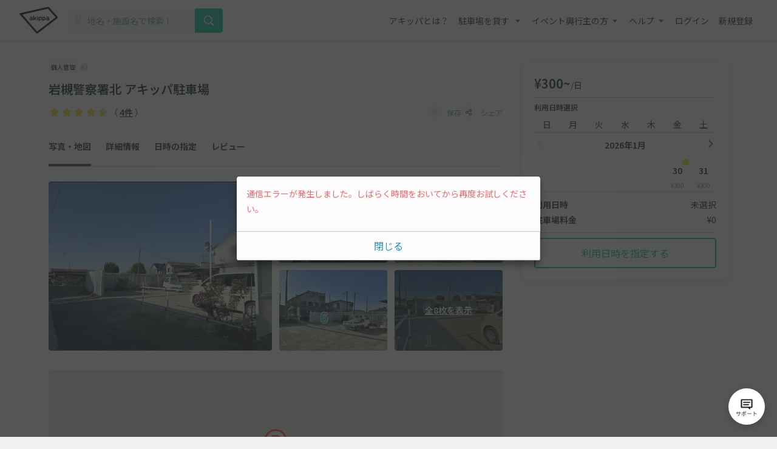

--- FILE ---
content_type: text/html; charset=UTF-8
request_url: https://www.akippa.com/parking/198ce25b244e869a455db7221d300a15
body_size: 28113
content:
<!doctype html>
<html lang="ja">
<head>
    <meta charset="UTF-8">
        <title>岩槻警察署北 アキッパ駐車場｜駐車場予約サービスアキッパ</title>
    <meta name="viewport" content="width=device-width, initial-scale=1.0, minimum-scale=1.0, maximum-scale=1.0, user-scalable=no">
    <meta name="description" content="【300円／日】埼玉県さいたま市岩槻区岩槻5078にある予約可能な駐車場です。現地の写真、料金、駐車可能な車両サイズを確認して、利用したい日を選んでネット予約が可能です。キャッシュレス決済で便利にお安くご利用いただけます。">
        <link rel="canonical" href="https://www.akippa.com/parking/198ce25b244e869a455db7221d300a15">
        <meta name="format-detection" content="telephone=no">

    <meta property="og:locale" content="ja">
    <meta property="og:title" content="岩槻警察署北 アキッパ駐車場｜駐車場予約サービスアキッパ">
    <meta property="og:type" content="website">
    <meta property="og:url" content="https://www.akippa.com/parking/198ce25b244e869a455db7221d300a15">
    <meta property="og:image" content="https://s3-ap-northeast-1.amazonaws.com/akippa-res/front/images/ogp.png">
    <meta property="og:description" content="【300円／日】埼玉県さいたま市岩槻区岩槻5078にある予約可能な駐車場です。現地の写真、料金、駐車可能な車両サイズを確認して、利用したい日を選んでネット予約が可能です。キャッシュレス決済で便利にお安くご利用いただけます。">
    <meta property="og:site_name" content="アキッパ">

    <meta name="twitter:card" content="summary_large_image">
    <meta name="twitter:title" content="岩槻警察署北 アキッパ駐車場｜駐車場予約サービスアキッパ">
    <meta name="twitter:site" content="@akippa_official">
    <meta name="twitter:description" content="【300円／日】埼玉県さいたま市岩槻区岩槻5078にある予約可能な駐車場です。現地の写真、料金、駐車可能な車両サイズを確認して、利用したい日を選んでネット予約が可能です。キャッシュレス決済で便利にお安くご利用いただけます。">
    <meta name="csrf-token" content="IlMpk5HjmTKOvmjIfmcX0hC4lVhp6ipaQdBQyR1q">
    <meta name="google-site-verification" content="dGWTU7JwX9ncvOBiEIDlYKnUDhRnFPs_1o8tsDzSMwU" />
    <meta name="facebook-domain-verification" content="siuqmngav7ld6qph02ykf31dks6pmp" />
        <!-- Start SmartBanner configuration -->
<meta name="apple-itunes-app" content="app-id=894446397">
<!-- End SmartBanner configuration -->    <link href="https://www.akippa.com/parking/198ce25b244e869a455db7221d300a15" itemprop="url">
    <link rel="icon" href="https://s3-ap-northeast-1.amazonaws.com/akippa-res/front/images/favicon.ico" sizes="32x32">
    <link rel="icon" href="https://s3-ap-northeast-1.amazonaws.com/akippa-res/front/images/icon.svg" type="image/svg+xml">
    <link rel="apple-touch-icon" href="https://s3-ap-northeast-1.amazonaws.com/akippa-res/front/images/apple-touch-icon.png">
    <link rel="manifest" href="https://s3-ap-northeast-1.amazonaws.com/akippa-res/front/images/manifest.webmanifest">

    <link rel="stylesheet" href="https://s3-ap-northeast-1.amazonaws.com/akippa-res/front/css/app.css?t=26013007">
    <link rel="stylesheet" type="text/css" href="/assets/front/library/slick/slick.css"/>
    <link rel="stylesheet" type="text/css" href="/assets/front/library/slick/slick-theme.css"/>
    <link rel="preconnect" href="https://fonts.googleapis.com">
    <link rel="preconnect" href="https://fonts.gstatic.com" crossorigin>
    <link href="https://fonts.googleapis.com/css2?family=Noto+Sans+JP:wght@400;600&display=swap" rel="stylesheet">
        <link rel="stylesheet" href="https://www.akippa.com/assets/front/css/common/breadcrumb.css">
    <script type="application/ld+json">
    {
        "@context": "https://schema.org/",
        "@type": "Place",
        "name": "岩槻警察署北 アキッパ駐車場",
        "address": "埼玉県さいたま市岩槻区岩槻5078",
        "url": "https://www.akippa.com/parking/198ce25b244e869a455db7221d300a15198ce25b244e869a455db7221d300a15",
        "description": "",
        "openingHours": "00:00-23:59",
        "image": [
            "198ce25b244e869a455db7221d300a15/image1.jpg",
            "198ce25b244e869a455db7221d300a15/image2.jpg"
        ],
        "aggregateRating": {
            "@type": "AggregateRating",
            "itemReviewed": {
                "@type": "LocalBusiness",
                "image": "https://s3-ap-northeast-1.amazonaws.com/akippa-res/front/images/icon/car-gray.svg",
                "address": "埼玉県さいたま市岩槻区岩槻5078",
                "name": "岩槻警察署北 アキッパ駐車場"
            },
            "ratingValue": "4.8",
            "reviewCount": "4"
        }
    }
    </script>

    <!-- Google Tag Manager -->
        <noscript><iframe src="//www.googletagmanager.com/ns.html?id=GTM-WT53KV" height="0" width="0" style="display:none;visibility:hidden"></iframe></noscript>
    <!--suppress ES6ConvertVarToLetConst, EqualityComparisonWithCoercionJS -->
    <script>(function(w,d,s,l,i){w[l]=w[l]||[];w[l].push({'gtm.start':
            new Date().getTime(),event:'gtm.js'});var f=d.getElementsByTagName(s)[0],
            j=d.createElement(s),dl=l!='dataLayer'?'&l='+l:'';j.async=true;j.src=
            '//www.googletagmanager.com/gtm.js?id='+i+dl;f.parentNode.insertBefore(j,f);
        })(window,document,'script','dataLayer','GTM-WT53KV');
    </script>
    <!-- End Google Tag Manager -->
</head>
<body 
                class="bg-white parking-detail-body"
      >
    <div id="global-header-container" role="presentation">
        <header class="global">
            <div class="container">
                <div class="global-menu-logo">
                    <a href="/">
                        <img
                            src="https://s3-ap-northeast-1.amazonaws.com/akippa-res/front/images/akippa_brand_logo_medium.svg"
                            alt="アキッパ"
                            width="193"
                            height="150"
                        >
                    </a>
                </div>
                                    <div class="header-button-wrap hidden-desktop">
                        <a
                            id="lend-top-link-header-logged-in"
                            href="https://www.akippa.com/owner"
                        >
                            駐車場を貸す
                        </a>
                    </div>
                                                    <div id="global-search-form" class="global-search-form">
                        <div class="search-form">
                            <form action="https://www.akippa.com/driver/searchparking">
                                <div class="input-group">
                                    <label for="form-search-parking-input-keyword">
                                        <img
                                            src="https://s3-ap-northeast-1.amazonaws.com/akippa-res/front/images/icon/search-pin.svg"
                                            class="search-pin"
                                            width="32"
                                            height="20"
                                        >
                                        <input id="form-search-parking-input-keyword" type="search" name="keyword" placeholder="地名・施設名で検索！" value="" autocomplete="off">
                                        <ul id="keyword-list-suggest" class="suggest-wrap"></ul>
                                    </label>
                                    <div class="input-group-button">
                                        <button class="button button-cta-primary button-search" type="submit">
                                            <img
                                                src="https://s3-ap-northeast-1.amazonaws.com/akippa-res/front/images/icon/search-white.svg"
                                                width="20"
                                                height="20"
                                            >
                                            <span class="hidden-desktop">駐車場を探す</span>
                                        </button>
                                    </div>
                                </div>
                            </form>
                        </div>
                        <div class="current-location hidden-desktop">
                            <a id="current-location-link" href="" class="">
                                <span class="current-loation-icon">
                                    <img
                                        src="https://s3-ap-northeast-1.amazonaws.com/akippa-res/front/images/icon/direction-green.svg"
                                        class="direction-green"
                                        width="16"
                                        height="16"
                                    >
                                </span>
                                現在地から探す
                            </a>
                        </div>
                    </div>
                    <div id="action-global-search" class="header-icon-wrap pull-right hidden-desktop">
                        <img
                            src="https://s3-ap-northeast-1.amazonaws.com/akippa-res/front/images/icon/search.svg"
                            width="20"
                            height="20"
                        >
                        <span class="icon-label">検索</span>
                    </div>
                                                    <div class="header-icon-wrap pull-right hidden-desktop">
                        <a href="https://www.akippa.com/login">
                            <img
                                src="https://s3-ap-northeast-1.amazonaws.com/akippa-res/front/images/icon/login.svg"
                                width="20"
                                height="20"
                            >
                            <span class="icon-label">ログイン</span>
                        </a>
                    </div>
                                <div id="action-global-menu-open" class="header-icon-wrap pull-right">
                    <img
                        src="https://s3-ap-northeast-1.amazonaws.com/akippa-res/front/images/icon/menu.svg"
                        width="20"
                        height="20"
                    >
                    <span class="icon-label">メニュー</span>
                                    </div>
                <div id="global-menu-bg"></div>
                <menu id="global-menu">
                    <ul>
                        <li id="action-global-menu-close" class="close">
                            <img src="https://s3-ap-northeast-1.amazonaws.com/akippa-res/front/images/icon/close.svg">
                        </li>
                                                    <li class="item about"><a href="https://www.akippa.com/guide/start">アキッパとは？</a></li>
                                                                            <li class="drop-down">
                                <div class="drop-down-toggle gloabl-menu-label" id="menu-owner">
                                    駐車場を貸す
                                </div>
                                <ul class="drop-down-list wide" aria-labelledby="menu-owner">
                                    <li class="item">
                                        <a href="https://www.akippa.com/owner" target="_blank" rel="noopner" id="lend-top-link-menu-guest">
                                            <div class="item-container">
                                                <span class="highlight">個人の方：自宅スペースや空き地を貸したい</span>
                                                <span class="subtext">駐車場オーナー登録(完全無料)</span>
                                            </div>
                                        </a>
                                    </li>
                                    <li class="item">
                                        <a href="https://owner-start.akippa.com" target="_blank" rel="noopner" id="lend-top-link-menu-guest">
                                            <div class="item-container">
                                                <span class="highlight">法人・個人事業主の方：所有する駐車場・土地を収益化</span>
                                            </div>
                                        </a>
                                    </li>
                                </ul>
                            </li>
                                                <li class="drop-down">
                            <div class="drop-down-toggle gloabl-menu-label" id="menu-partnership">イベント興行主の方</div>
                            <ul class="drop-down-list" aria-labelledby="menu-partnership">
                                <li class="item"><a href="https://www.akippa.com/partnership" target="_blank" rel="noopner">提携事例</a></li>
                            </ul>
                        </li>
                        <li class="drop-down">
                            <div class="drop-down-toggle gloabl-menu-label" id="menu-help">ヘルプ</div>
                            <ul class="drop-down-list" aria-labelledby="menu-help">
                                <li class="item"><a href="https://support.akippa.com/hc/ja" target="_blank" rel="noopener">よくある質問</a></li>
                                <li class="item"><a href="#" id="chat-support-link">お困りの方はこちら</a></li>
                            </ul>
                        </li>
                                                    <li class="item login"><a href="https://www.akippa.com/login">ログイン</a></li>
                            <li class="item register"><a href="https://www.akippa.com/register">新規登録</a></li>
                                                                                                    <li class="hidden-desktop">
                                <div class="app-banner">
                                    <div class="icon">
                                        <img
                                            alt="アキッパ"
                                            src="https://s3-ap-northeast-1.amazonaws.com/akippa-res/front/images/akippa_brand_logo_medium.svg"
                                        />
                                    </div>
                                    <div class="concept">
                                        <section>駐車場を貸すも借りるも<br>アプリでかんたん</section>
                                        <a
                                            href="https://www.akippa.com/getapp"
                                            id="download-link-menu-guest"
                                        >
                                            無料ダウンロード
                                        </a>
                                    </div>
                                </div>
                            </li>
                                            </ul>
                </menu>
            </div>
                                </header>
    </div>

    <script>
        (function() {
            const chatSupportLink = document.getElementById('chat-support-link');

            if (chatSupportLink) {
                chatSupportLink.addEventListener('click', function(e) {
                    e.preventDefault();

                    if (typeof zE === 'undefined') {
                        return
                    }
                    zE("messenger", "open");
                });
            }
        })();
    </script>

                <div class="container" role="presentation">
        <main>
                <div class="parking-detail">
        <div id="parking-detail" class="box-container">
            <div  class="parking-info-wrap">
                <div id="parking-info">
                    <div class="parking-title title">
    <div class="parking-owner-type">
        <div class="owner-type-tag individual">
            個人管理
        </div>
        <a class="owner-type-hint help-trigger action-owner-type-dialog-open" aria-labelledby="modal-owner-type-dialog">
            <img
                src="https://s3-ap-northeast-1.amazonaws.com/akippa-res/front/images/icon/ic-hint.svg"
                alt="個人管理とは"
            >
        </a>
    </div>
    <div class="title">
        <h1 class="m-0">岩槻警察署北 アキッパ駐車場</h1>
    </div>
</div>
<div class="parking-title detail">
    <div class="detail d-flex align-items-center justify-content-between">
        <p class="m-0 line-height-1">
                        <span class="review review-star9"></span>
            <span class="review review-amount">（ <a href="#parking-review">4件</a> ）</span>
                    </p>
        <div class="buttons">
            <button
                                        class="favorite-trigger action-favorite-nologin-dialog-open"
                                        data-url="https://www.akippa.com/user/favoriteupdate"
                    data-imgurl="https://s3-ap-northeast-1.amazonaws.com/akippa-res/front"
                    data-parking-id="198ce25b244e869a455db7221d300a15"
                    aria-labelledby="modal-favorite-nologin-dialog">
                    <span class="icon">
                                                    <img
                                src="https://s3-ap-northeast-1.amazonaws.com/akippa-res/front/images/icon/favorite-off.svg"
                                width="12"
                                height="12"
                                alt="お気に入り off アイコン"
                            >
                                            </span>
                <span class="text">保存</span>
            </button>
                            <button class="action-share-dialog-open" aria-labelledby="modal-share-dialog">
                    <span class="icon">
                        <img
                            src="https://s3-ap-northeast-1.amazonaws.com/akippa-res/front/images/icon/share.svg"
                            width="12"
                            height="12"
                            alt="シェア アイコン"
                        >
                    </span>
                    <span class="text">シェア</span>
                </button>
                    </div>
    </div>
</div>
<div class="parking-title nav">
    <ul class="nav">
        <li><a href="#photo" class="nav-parking-photo">写真・地図</a></li>
        <li><a href="#open" class="nav-parking-info">詳細情報</a></li>
        <li><a href="#parking-schedule" class="nav-parking-schedule">日時の指定</a></li>
                    <li><a href="#parking-review" class="nav-parking-review">レビュー</a></li>
            </ul>
</div>
                                        <div id="photo" class="photo current-point">
        <ul class="photo-body">
            <div class="photo-large">
                <li class="item action-photo-dialog-open" aria-labelledby="modal-photo-dialog">
                    <img
        src="https://s3-ap-northeast-1.amazonaws.com/akippa/photo/640/198ce25b244e869a455db7221d300a15/image2.jpg"
        alt="岩槻警察署北 アキッパ駐車場の駐車場写真"
        width="640"
        height="480"
    >
                </li>
            </div>
            <div class="photo-small">
                                                                                                                            <li class="item action-photo-dialog-open" aria-labelledby="modal-photo-dialog">
                                <img
        src="https://s3-ap-northeast-1.amazonaws.com/akippa/photo/640/198ce25b244e869a455db7221d300a15/image1.jpg"
        alt="岩槻警察署北 アキッパ駐車場の駐車場写真"
        width="640"
        height="480"
    >
                            </li>
                                                                                                                                    <li class="item action-photo-dialog-open" aria-labelledby="modal-photo-dialog">
                                <img
        src="https://s3-ap-northeast-1.amazonaws.com/akippa/photo/640/198ce25b244e869a455db7221d300a15/optional_image_4f93e71ca60bf474548ac67ac7e39637.jpg"
        alt="岩槻警察署北 アキッパ駐車場の駐車場写真"
        width="640"
        height="480"
    >
                            </li>
                                                                                                                                    <li class="item action-photo-dialog-open" aria-labelledby="modal-photo-dialog">
                                <img
        src="https://s3-ap-northeast-1.amazonaws.com/akippa/photo/640/198ce25b244e869a455db7221d300a15/optional_image_12ed26d0ec8d5cc37903db61cd81b6f3.jpg"
        alt="岩槻警察署北 アキッパ駐車場の駐車場写真"
        width="640"
        height="480"
    >
                            </li>
                                                                                                                                    <li class="all-photo action-photo-dialog-open" aria-labelledby="modal-photo-dialog">
                                <span>全8枚を表示</span>
                                <img
        src="https://s3-ap-northeast-1.amazonaws.com/akippa/photo/640/198ce25b244e869a455db7221d300a15/optional_image_0adcdbdc744b59f623220d4d5559f81e.jpg"
        alt="岩槻警察署北 アキッパ駐車場の駐車場写真"
        width="640"
        height="480"
    >
                            </li>
                                                                                                                                                                                                    </div>
            <div class="slider">
                                    <li class="item action-photo-dialog-open" aria-labelledby="modal-photo-dialog">
                        <img
        src="https://s3-ap-northeast-1.amazonaws.com/akippa/photo/640/198ce25b244e869a455db7221d300a15/image2.jpg"
        alt="岩槻警察署北 アキッパ駐車場の駐車場写真"
        width="640"
        height="480"
    >
                    </li>
                                    <li class="item action-photo-dialog-open" aria-labelledby="modal-photo-dialog">
                        <img
        src="https://s3-ap-northeast-1.amazonaws.com/akippa/photo/640/198ce25b244e869a455db7221d300a15/image1.jpg"
        alt="岩槻警察署北 アキッパ駐車場の駐車場写真"
        width="640"
        height="480"
    >
                    </li>
                                    <li class="item action-photo-dialog-open" aria-labelledby="modal-photo-dialog">
                        <img
        src="https://s3-ap-northeast-1.amazonaws.com/akippa/photo/640/198ce25b244e869a455db7221d300a15/optional_image_4f93e71ca60bf474548ac67ac7e39637.jpg"
        alt="岩槻警察署北 アキッパ駐車場の駐車場写真"
        width="640"
        height="480"
    >
                    </li>
                                    <li class="item action-photo-dialog-open" aria-labelledby="modal-photo-dialog">
                        <img
        src="https://s3-ap-northeast-1.amazonaws.com/akippa/photo/640/198ce25b244e869a455db7221d300a15/optional_image_12ed26d0ec8d5cc37903db61cd81b6f3.jpg"
        alt="岩槻警察署北 アキッパ駐車場の駐車場写真"
        width="640"
        height="480"
    >
                    </li>
                                    <li class="item action-photo-dialog-open" aria-labelledby="modal-photo-dialog">
                        <img
        src="https://s3-ap-northeast-1.amazonaws.com/akippa/photo/640/198ce25b244e869a455db7221d300a15/optional_image_0adcdbdc744b59f623220d4d5559f81e.jpg"
        alt="岩槻警察署北 アキッパ駐車場の駐車場写真"
        width="640"
        height="480"
    >
                    </li>
                                    <li class="item action-photo-dialog-open" aria-labelledby="modal-photo-dialog">
                        <img
        src="https://s3-ap-northeast-1.amazonaws.com/akippa/photo/640/198ce25b244e869a455db7221d300a15/optional_image_4a8f1bb4a8646e636b3c793e63e5ba6d.jpg"
        alt="岩槻警察署北 アキッパ駐車場の駐車場写真"
        width="640"
        height="480"
    >
                    </li>
                                    <li class="item action-photo-dialog-open" aria-labelledby="modal-photo-dialog">
                        <img
        src="https://s3-ap-northeast-1.amazonaws.com/akippa/photo/640/198ce25b244e869a455db7221d300a15/optional_image_7118b9b8b03bbc4fc3353fc5c49d2366.jpg"
        alt="岩槻警察署北 アキッパ駐車場の駐車場写真"
        width="640"
        height="480"
    >
                    </li>
                                    <li class="item action-photo-dialog-open" aria-labelledby="modal-photo-dialog">
                        <img
        src="https://s3-ap-northeast-1.amazonaws.com/akippa/photo/640/198ce25b244e869a455db7221d300a15/optional_image_fe6559c9adf47a14ac52c923fd69b1de.jpg"
        alt="岩槻警察署北 アキッパ駐車場の駐車場写真"
        width="640"
        height="480"
    >
                    </li>
                            </div>
        </ul>
        <div class="slide-num"><span class="current"></span>枚目 （<span class="slide-total-num action-photo-dialog-open" href="" aria-labelledby="modal-photo-dialog">全<span class="total"></span>枚</span>）</div>
    </div>

    <!-- 写真モーダル -->
    <div class="modal-background action-modal-close photo-dialog hidden" id="modal-photo-dialog" aria-labelledby="modal-photo-dialog">
        <div class="modal">
            <div>
                <div class="dialog-header">
                    <span></span>
                    <a class="button action-modal-close" aria-labelledby="modal-photo-dialog">
                        <img src="https://s3-ap-northeast-1.amazonaws.com/akippa-res/front/images/icon/close.svg">
                    </a>
                </div>
                <div class="dialog-content">
                    <ul class="photo-small">
                                                    <li class="item">
                                <img
        src="https://s3-ap-northeast-1.amazonaws.com/akippa/photo/640/198ce25b244e869a455db7221d300a15/image2.jpg"
        alt="岩槻警察署北 アキッパ駐車場の駐車場写真"
        width="640"
        height="480"
    >
                                <div class="caption"><span></span><span>1 / 8</span></div>
                            </li>
                                                    <li class="item">
                                <img
        src="https://s3-ap-northeast-1.amazonaws.com/akippa/photo/640/198ce25b244e869a455db7221d300a15/image1.jpg"
        alt="岩槻警察署北 アキッパ駐車場の駐車場写真"
        width="640"
        height="480"
    >
                                <div class="caption"><span></span><span>2 / 8</span></div>
                            </li>
                                                    <li class="item">
                                <img
        src="https://s3-ap-northeast-1.amazonaws.com/akippa/photo/640/198ce25b244e869a455db7221d300a15/optional_image_4f93e71ca60bf474548ac67ac7e39637.jpg"
        alt="岩槻警察署北 アキッパ駐車場の駐車場写真"
        width="640"
        height="480"
    >
                                <div class="caption"><span>区画1（右端）</span><span>3 / 8</span></div>
                            </li>
                                                    <li class="item">
                                <img
        src="https://s3-ap-northeast-1.amazonaws.com/akippa/photo/640/198ce25b244e869a455db7221d300a15/optional_image_12ed26d0ec8d5cc37903db61cd81b6f3.jpg"
        alt="岩槻警察署北 アキッパ駐車場の駐車場写真"
        width="640"
        height="480"
    >
                                <div class="caption"><span>区画6（左端、一番奥）</span><span>4 / 8</span></div>
                            </li>
                                                    <li class="item">
                                <img
        src="https://s3-ap-northeast-1.amazonaws.com/akippa/photo/640/198ce25b244e869a455db7221d300a15/optional_image_0adcdbdc744b59f623220d4d5559f81e.jpg"
        alt="岩槻警察署北 アキッパ駐車場の駐車場写真"
        width="640"
        height="480"
    >
                                <div class="caption"><span></span><span>5 / 8</span></div>
                            </li>
                                                    <li class="item">
                                <img
        src="https://s3-ap-northeast-1.amazonaws.com/akippa/photo/640/198ce25b244e869a455db7221d300a15/optional_image_4a8f1bb4a8646e636b3c793e63e5ba6d.jpg"
        alt="岩槻警察署北 アキッパ駐車場の駐車場写真"
        width="640"
        height="480"
    >
                                <div class="caption"><span>駐車場区画図</span><span>6 / 8</span></div>
                            </li>
                                                    <li class="item">
                                <img
        src="https://s3-ap-northeast-1.amazonaws.com/akippa/photo/640/198ce25b244e869a455db7221d300a15/optional_image_7118b9b8b03bbc4fc3353fc5c49d2366.jpg"
        alt="岩槻警察署北 アキッパ駐車場の駐車場写真"
        width="640"
        height="480"
    >
                                <div class="caption"><span></span><span>7 / 8</span></div>
                            </li>
                                                    <li class="item">
                                <img
        src="https://s3-ap-northeast-1.amazonaws.com/akippa/photo/640/198ce25b244e869a455db7221d300a15/optional_image_fe6559c9adf47a14ac52c923fd69b1de.jpg"
        alt="岩槻警察署北 アキッパ駐車場の駐車場写真"
        width="640"
        height="480"
    >
                                <div class="caption"><span></span><span>8 / 8</span></div>
                            </li>
                                            </ul>
                </div>
            </div>
        </div>
    </div>
                    <div id="parking-detail-map-container" class="google-map"
     data-lat="35.9568168292"
     data-lng="139.68513934434">
</div>
<div class="address border-top parking-detail-section">
    <p class="address-text">埼玉県さいたま市岩槻区岩槻5078</p>
    <span class="to-googlemap">
        <img
            src="https://s3-ap-northeast-1.amazonaws.com/akippa-res/front/images/icon/newtab-gray.svg" alt="info"
            width="20"
            height="20"
            alt="新規タブ アイコン"
        >
        <span>
            <a href="https://maps.google.com/maps?q=35.9568168292,139.68513934434" target="_blank">Googleマップ</a>
        </span>
    </span>
    <div class="address-note">※カーナビ住所検索では正しい場所が示されないことがあるため、Googleマップで場所をお確かめください。</div>
</div>
                    <div id="open" class="open border-top parking-detail-section current-point">
    <h2 class="section-head">貸出時間</h2>
    <div class="section-content">
        00:00〜23:59
    </div>
</div>
                                            <div class="size border-top parking-detail-section">
    <h2 class="section-head">サイズ制限<span
                class="text-red">※必ずご確認ください</span></h2>
    <div class="detail">
        <ul class="carsize">
                                        <li>
                    <div class="label">
                        <img
                            src="https://s3-ap-northeast-1.amazonaws.com/akippa-res/front/images/icon/carsize-length.svg"
                            width="150"
                            height="150"
                            alt="長さ アイコン"
                        >
                        <span>長さ</span>
                    </div>
                    <div class="value">500cm 以下</div>
                </li>
                                        <li>
                    <div class="label">
                        <img
                            src="https://s3-ap-northeast-1.amazonaws.com/akippa-res/front/images/icon/carsize-width.svg"
                            width="150"
                            height="150"
                            alt="車幅 アイコン"
                        >
                        <span>車幅</span>
                    </div>
                    <div class="value">190cm 以下</div>
                </li>
                                                                        <!-- 入力されていない項目は以下のようにまとめる -->
                <li>
                    <div class="label">
                        <img
                            src="https://s3-ap-northeast-1.amazonaws.com/akippa-res/front/images/icon/carsize-other.svg"
                            width="150"
                            height="150"
                            alt="その他 アイコン"
                        >
                        <!-- 3つのタイミングでbrを付与する -->
                        <span>
                                                                                                                            高さ
                                                                                                /
                                                                                                車下
                                                                                                /
                                                                                                タイヤ幅
                                                                                                /
                                                                                                    <br>
                                                                重さ
                                                        </span>
                    </div>
                    <div class="value">制限なし</div>
                </li>
                    </ul>
        <div class="cartype-wrap">
            <div class="cartype">
                <h3>対応車種</h3>
                <ul>
                                                                        <li>
                                <img
                                    src="https://s3-ap-northeast-1.amazonaws.com/akippa-res/front/images/icon/ok-blue.svg"
                                    alt="対応 アイコン"
                                    width="150"
                                    height="150"
                                >
                                <span>オートバイ</span>
                            </li>
                                                                                                <li>
                                <img
                                    src="https://s3-ap-northeast-1.amazonaws.com/akippa-res/front/images/icon/ok-blue.svg"
                                    alt="対応 アイコン"
                                    width="150"
                                    height="150"
                                >
                                <span>軽自動車</span>
                            </li>
                                                                                                <li>
                                <img
                                    src="https://s3-ap-northeast-1.amazonaws.com/akippa-res/front/images/icon/ok-blue.svg"
                                    alt="対応 アイコン"
                                    width="150"
                                    height="150"
                                >
                                <span>コンパクトカー</span>
                            </li>
                                                                                                <li>
                                <img
                                    src="https://s3-ap-northeast-1.amazonaws.com/akippa-res/front/images/icon/ok-blue.svg"
                                    alt="対応 アイコン"
                                    width="150"
                                    height="150"
                                >
                                <span>中型車</span>
                            </li>
                                                                                                <li>
                                <img
                                    src="https://s3-ap-northeast-1.amazonaws.com/akippa-res/front/images/icon/ok-blue.svg"
                                    alt="対応 アイコン"
                                    width="150"
                                    height="150"
                                >
                                <span>ワンボックス</span>
                            </li>
                                                                                                <li>
                                <img
                                    src="https://s3-ap-northeast-1.amazonaws.com/akippa-res/front/images/icon/ok-blue.svg"
                                    alt="対応 アイコン"
                                    width="150"
                                    height="150"
                                >
                                <span>大型車・SUV</span>
                            </li>
                                                            </ul>
            </div>
            <p class="note">対応車種に該当する車両でも、サイズ制限を超えるものは駐車できませんのでご注意ください。</p>
        </div>
    </div>
</div>
                        <div class="status border-top parking-detail-section">
    <h2 class="section-head">特徴</h2>
    <div class="detail">
        <ul>
            <li>
                                    <img
                        src="https://s3-ap-northeast-1.amazonaws.com/akippa-res/front/images/icon/status-open-24h.svg"
                        width="24"
                        hight="24"
                        alt="24時間営業 アイコン"
                    >
                    <span>24時間営業</span>
                            </li>
            <li>
                                    <img
                        src="https://s3-ap-northeast-1.amazonaws.com/akippa-res/front/images/icon/status-reserve-daily.svg"
                        width="24"
                        hight="24"
                        alt="日貸しのみ アイコン"
                    >
                    <span>日貸しのみ</span>
                            </li>
                        <li>
                                    <img
                        src="https://s3-ap-northeast-1.amazonaws.com/akippa-res/front/images/icon/status-parking-grand.svg"
                        width="24"
                        hight="24"
                        alt="平置き駐車場 アイコン"
                    >
                                <span>平置き</span>
            </li>
            <li>
                                    <img
                        src="https://s3-ap-northeast-1.amazonaws.com/akippa-res/front/images/icon/status-in-out-ok.svg"
                        width="24"
                        hight="24"
                        alt="再入庫可能 アイコン"
                    >
                    <span>再入庫可能</span>
                            </li>
                                            </ul>
    </div>
    <div class="help-trigger mt-2 action-feature-dialog-open" aria-labelledby="modal-feature-dialog">
        <img
            src="https://s3-ap-northeast-1.amazonaws.com/akippa-res/front/images/icon/info-gray.svg"
            alt="info"
            width="20"
            hight="20"
            alt="info アイコン"
        >
        <span>各特徴の説明</span>
    </div>
</div>

<!-- 各特徴の説明 -->
<div class="modal-background action-modal-close feature-dialog hidden" id="modal-feature-dialog" aria-labelledby="modal-feature-dialog">
    <div class="modal">
        <div>
            <div class="dialog-header">
                <span>各特徴の説明</span>
                <a class="button action-modal-close" aria-labelledby="modal-feature-dialog">
                    <img
                        src="https://s3-ap-northeast-1.amazonaws.com/akippa-res/front/images/icon/close.svg"
                        width="24"
                        height="24"
                        alt="閉じる アイコン"
                    >
                </a>
            </div>
            <div class="dialog-content">
                <h3>営業時間</h3>
                <dl>
                    <dt>
                        <img
                            src="https://s3-ap-northeast-1.amazonaws.com/akippa-res/front/images/icon/status-open-24h.svg"
                            width="24"
                            hight="24"
                            alt="24時間営業 アイコン"
                        >24時間営業
                    </dt>
                    <dd>24時間入出庫可能、日をまたいだ駐車も可能です</dd>
                </dl>
                <dl>
                    <dt>
                        <img
                            src="https://s3-ap-northeast-1.amazonaws.com/akippa-res/front/images/icon/status-open-limit.svg"
                            width="24"
                            hight="24"
                            alt="時間制限あり アイコン"
                        >時間制限あり
                    </dt>
                    <dd>貸出時間内のみ駐車できます</dd>
                </dl>
                <h3>予約タイプ</h3>
                <dl>
                    <dt>
                        <img
                            src="https://s3-ap-northeast-1.amazonaws.com/akippa-res/front/images/icon/status-reserve-daily.svg"
                            width="24"
                            hight="24"
                            alt="日貸しのみ アイコン"
                        >日貸しのみ
                    </dt>
                    <dd>駐車場の貸出時間（営業時間）内を1日単位で予約できます</dd>
                </dl>
                <dl>
                    <dt>
                        <img
                            src="https://s3-ap-northeast-1.amazonaws.com/akippa-res/front/images/icon/status-reserve-hourly.svg"
                            width="24"
                            hight="24"
                            alt="時間貸し可能 アイコン"
                        >時間貸し可能
                    </dt>
                    <dd>15分単位で時間を指定して予約できます</dd>
                </dl>
                <h3>最大料金（時間貸しの場合に適用）</h3>
                <dl>
                    <dt>
                        <img
                            src="https://s3-ap-northeast-1.amazonaws.com/akippa-res/front/images/icon/status-price-daily.svg"
                            width="24"
                            hight="24"
                            alt="当日最大料金 アイコン"
                        >当日最大料金
                    </dt>
                    <dd>入庫当日中（24時まで）は、最大料金で駐車できます</dd>
                </dl>
                <dl>
                    <dt>
                        <img
                            src="https://s3-ap-northeast-1.amazonaws.com/akippa-res/front/images/icon/status-price-24h.svg"
                            width="24"
                            hight="24"
                            alt="24時間最大料金 アイコン"
                        >24時間最大料金
                    </dt>
                    <dd>貸出開始から24時間以内は、最大料金で駐車できます</dd>
                </dl>
                <h3>再入庫</h3>
                <dl>
                    <dt>
                        <img
                            src="https://s3-ap-northeast-1.amazonaws.com/akippa-res/front/images/icon/status-in-out-ok.svg"
                            width="24"
                            hight="24"
                            alt="再入庫可能 アイコン"
                        >再入庫可能
                    </dt>
                    <dd>予約時間内なら何度でも出入りできます</dd>
                </dl>
                <dl>
                    <dt>
                        <img
                            src="https://s3-ap-northeast-1.amazonaws.com/akippa-res/front/images/icon/status-in-out-ng.svg"
                            width="24"
                            hight="24"
                            alt="再入庫不可 アイコン"
                        >再入庫不可
                    </dt>
                    <dd>入庫後の外出や再入庫はできません</dd>
                </dl>
                <h3>その他</h3>
                <dl>
                    <dt>
                        <img
                            src="https://s3-ap-northeast-1.amazonaws.com/akippa-res/front/images/icon/today-unavailable.svg"
                            width="24"
                            hight="24"
                            alt="当日予約不可"
                        >当日予約不可
                    </dt>
                    <dd>当日予約ができません</dd>
                </dl>
                <dl>
                    <dt>
                        <img
                            src="https://s3-ap-northeast-1.amazonaws.com/akippa-res/front/images/icon/preorder-unavailable.svg"
                            width="24"
                            hight="24"
                            alt="先行予約不可"
                        >先行予約不可
                    </dt>
                    <dd>先行予約ができません</dd>
                </dl>
                <dl>
                    <dt>
                        <img
                            src="https://s3-ap-northeast-1.amazonaws.com/akippa-res/front/images/icon/share-gate.svg"
                            width="24"
                            hight="24"
                            alt="シェアゲート アイコン"
                        >シェアゲート
                    </dt>
                    <dd>暗証番号で入出庫できるシェアゲート端末を設置しています</dd>
                </dl>
            </div>
        </div>
    </div>
</div>
                                                            <div class="description border-top parking-detail-section">
        <h2 class="section-head">注意事項</h2>
        <div id="description-content" class="context">
            <p class="context-inr">
                ●カーナビ等で目的地設定した場合、正しい位置が表示されない場合があります。当日は予約完了画面を開き、マップ下に下記文言のナビアプリのリンクがあるので、そちらからナビを設定してください。<br />
アプリの場合：「地図・ナビアプリで見る」という文字を押す<br />
ウェブの場合：赤い「Google Mapへ」というボタンを押す<br />
<br />
●近隣に月極駐車場があるため停め間違いのないようご注意ください。<br />
<br />
●区画線はありません。掲載写真を確認し、駐車位置を間違えないようご注意ください。
            </p>
        </div>
        <div class="more" aria-labelledby="description-content" style="display: none;">
            <a class="more-trigger">続きを読む</a>
        </div>
    </div>
                                        <section id="parking-schedule" class="parking-detail-section current-point">
    <h2 class="section-head">利用日時の指定</h2>
                    <div class="parking-reserve">
            <div id="reservation-content-daily" class="tab2-left-contents">
                <div class="reserve-content-head">ご利用日時を選択してください</div>
                <div class="reserve-content-detail bg-navy-0">
                    貸出時間 00:00
                    〜
                    23:59<br>
                    複数日の予約 可<br>
                    <span class="text-red special-price-info hidden">※この駐車場は日によって料金が変動します</span>
                </div>
                                <div class="reserve-schedule border-bottom">
    <div class="reserve-schedule-wrap">
        <table class="week">
            <tbody>
            <tr>
                <td>日</td>
                <td>月</td>
                <td>火</td>
                <td>水</td>
                <td>木</td>
                <td>金</td>
                <td>土</td>
            </tr>
            </tbody>
        </table>
    </div>
    <span class="week-border"></span>
    <div class="reserve-schedule-wrap" id="daily-calendar-wrap">
                    <div class="month">2026年1月</div>
            <table class="date">
                                    <tr>
                                                                                    <td></td>
                                                                                                                <td></td>
                                                                                                                <td></td>
                                                                                                                <td></td>
                                                                                                                <td></td>
                                                                                                                <td
                                                                                                                                class="daily-calendar-date today"
                                                                                                                            id="daily-calendar-2026-01-30"
                                        data-date="2026-01-30">
                                    <div class="value">30</div>
                                                                            <div class="price" data-price="300">&yen;300</div>
                                                                    </td>
                                                                                                                <td
                                                                                                                                class="daily-calendar-date"
                                                                                                                            id="daily-calendar-2026-01-31"
                                        data-date="2026-01-31">
                                    <div class="value">31</div>
                                                                            <div class="price" data-price="300">&yen;300</div>
                                                                    </td>
                                                                        </tr>
                            </table>
                    <div class="month">2026年2月</div>
            <table class="date">
                                    <tr>
                                                                                    <td
                                                                                                                                class="daily-calendar-date"
                                                                                                                            id="daily-calendar-2026-02-01"
                                        data-date="2026-02-01">
                                    <div class="value">1</div>
                                                                            <div class="price" data-price="300">&yen;300</div>
                                                                    </td>
                                                                                                                <td
                                                                                                                                class="daily-calendar-date"
                                                                                                                            id="daily-calendar-2026-02-02"
                                        data-date="2026-02-02">
                                    <div class="value">2</div>
                                                                            <div class="price" data-price="300">&yen;300</div>
                                                                    </td>
                                                                                                                <td
                                                                                                                                class="daily-calendar-date"
                                                                                                                            id="daily-calendar-2026-02-03"
                                        data-date="2026-02-03">
                                    <div class="value">3</div>
                                                                            <div class="price" data-price="300">&yen;300</div>
                                                                    </td>
                                                                                                                <td
                                                                                                                                class="daily-calendar-date"
                                                                                                                            id="daily-calendar-2026-02-04"
                                        data-date="2026-02-04">
                                    <div class="value">4</div>
                                                                            <div class="price" data-price="300">&yen;300</div>
                                                                    </td>
                                                                                                                <td
                                                                                                                                class="daily-calendar-date"
                                                                                                                            id="daily-calendar-2026-02-05"
                                        data-date="2026-02-05">
                                    <div class="value">5</div>
                                                                            <div class="price" data-price="300">&yen;300</div>
                                                                    </td>
                                                                                                                <td
                                                                                                                                class="daily-calendar-date"
                                                                                                                            id="daily-calendar-2026-02-06"
                                        data-date="2026-02-06">
                                    <div class="value">6</div>
                                                                            <div class="price" data-price="300">&yen;300</div>
                                                                    </td>
                                                                                                                <td
                                                                                                                                class="daily-calendar-date"
                                                                                                                            id="daily-calendar-2026-02-07"
                                        data-date="2026-02-07">
                                    <div class="value">7</div>
                                                                            <div class="price" data-price="300">&yen;300</div>
                                                                    </td>
                                                                        </tr>
                                    <tr>
                                                                                    <td
                                                                                                                                class="daily-calendar-date"
                                                                                                                            id="daily-calendar-2026-02-08"
                                        data-date="2026-02-08">
                                    <div class="value">8</div>
                                                                            <div class="price" data-price="300">&yen;300</div>
                                                                    </td>
                                                                                                                <td
                                                                                                                                class="daily-calendar-date"
                                                                                                                            id="daily-calendar-2026-02-09"
                                        data-date="2026-02-09">
                                    <div class="value">9</div>
                                                                            <div class="price" data-price="300">&yen;300</div>
                                                                    </td>
                                                                                                                <td
                                                                                                                                class="daily-calendar-date"
                                                                                                                            id="daily-calendar-2026-02-10"
                                        data-date="2026-02-10">
                                    <div class="value">10</div>
                                                                            <div class="price" data-price="300">&yen;300</div>
                                                                    </td>
                                                                                                                <td
                                                                                                                                class="daily-calendar-date"
                                                                                                                            id="daily-calendar-2026-02-11"
                                        data-date="2026-02-11">
                                    <div class="value">11</div>
                                                                            <div class="price" data-price="300">&yen;300</div>
                                                                    </td>
                                                                                                                <td
                                                                                                                                class="daily-calendar-date"
                                                                                                                            id="daily-calendar-2026-02-12"
                                        data-date="2026-02-12">
                                    <div class="value">12</div>
                                                                            <div class="price" data-price="300">&yen;300</div>
                                                                    </td>
                                                                                                                <td
                                                                                                                                class="daily-calendar-date preorder not-preorder-member"
                                                                                                                            id="daily-calendar-2026-02-13"
                                        data-date="2026-02-13">
                                    <div class="value">13</div>
                                                                            <div class="price" onclick="showPreoderAbout()">先行予約</div>
                                                                    </td>
                                                                                                                <td></td>
                                                                        </tr>
                            </table>
            </div>
</div>
            </div>
            <div id="reservation-content-hourly" class="tab2-right-contents" style="display:none;">
                                    <div class="reserve-content-head error">この駐車場は時間貸しに対応していません。</div>
                            </div>
                            <div class="reserve-note">
                    以降の空き状況は毎日24:00に更新されます。
                </div>
                                    </div>
    </section>
                    <section id="parking-qa" class="border-top parking-detail-section current-point">
        <h2 class="section-head">みんなの駐車場Q&A</h2>
        
                    <div class="parking-qa-none">
                <div class="no-question">
                    <img src="https://s3-ap-northeast-1.amazonaws.com/akippa-res/front/images/icon/ic-review.svg">
                    <div>まだ質問がありません。なにかわからないことや不安な点があれば気軽に質問してみましょう。</div>
                </div>
            </div>
            <div class="mt-2">
                <a href="https://www.akippa.com/parking/question/198ce25b244e869a455db7221d300a15" class="more-trigger">質問する</a>
            </div>
        
            </section>
                                                <section id="parking-review" class="border-top parking-detail-section current-point">
    <h2 class="section-head">レビュー</h2>
        <div class="parking-review-summary">
                    <div class="total">
                <div class="detail">
                    <div class="rating">
                        <div class="point">4.8</div>
                        <div class="amount">（4件）</div>
                    </div>
                    <div class="review review-star9"></div>
                </div>
                <ul>
                    <li>
                        <div class="label">満足度</div>
                        <div class="value">4.8</div>
                    </li>
                    <li>
                        <div class="label">立地</div>
                        <div class="value">4.8</div>
                    </li>
                    <li>
                        <div class="label">停めやすさ</div>
                        <div class="value">4.8</div>
                    </li>
                    <li>
                        <div class="label">駐車料金</div>
                        <div class="value">5</div>
                    </li>
                </ul>
            </div>
                <div class="achieve">
            <h3>車種ごとの利用実績</h3>
            <ul>
                                    <li>
                        <div class="label">オートバイ</div>
                        <div class="value">1 <span class="gray">件</span></div>
                    </li>
                                    <li>
                        <div class="label">軽自動車</div>
                        <div class="value">89 <span class="gray">件</span></div>
                    </li>
                                    <li>
                        <div class="label">コンパクトカー</div>
                        <div class="value">63 <span class="gray">件</span></div>
                    </li>
                                    <li>
                        <div class="label">中型車</div>
                        <div class="value">108 <span class="gray">件</span></div>
                    </li>
                                    <li>
                        <div class="label">ワンボックス</div>
                        <div class="value">35 <span class="gray">件</span></div>
                    </li>
                                    <li>
                        <div class="label">大型車・SUV</div>
                        <div class="value">84 <span class="gray">件</span></div>
                    </li>
                            </ul>
        </div>
    </div>
            <ul class="content">
                                                <li  class="js-review-list">
                        <div class="title">
                            <div class="cartype">
                                <img
                                    src="https://s3-ap-northeast-1.amazonaws.com/akippa-res/front/images/icon/car-gray.svg"
                                    width="24"
                                    height="24"
                                    alt="車 アイコン"
                                >
                                <span>中型車</span>
                            </div>
                            <div class="date">2026/1/10</div>
                        </div>
                        <div class="review review-star10"></div>
                        <div class="text">
                            前回同様安心して停められるこちらを利用させて頂きました<br />
また利用させて頂きます
                        </div>
                    </li>
                                                                <li  class="js-review-list">
                        <div class="title">
                            <div class="cartype">
                                <img
                                    src="https://s3-ap-northeast-1.amazonaws.com/akippa-res/front/images/icon/car-gray.svg"
                                    width="24"
                                    height="24"
                                    alt="車 アイコン"
                                >
                                <span>中型車</span>
                            </div>
                            <div class="date">2026/1/7</div>
                        </div>
                        <div class="review review-star10"></div>
                        <div class="text">
                            おそらくオーナーさんのお宅の駐車場と思われるのと隣がセブン、その隣が警察署なので防犯面では最強です<br />
入り口が少しわかりづらいですが、駐車スペースにはアキッパのコーンがあるのでわかりやすいです<br />
もし、わからなかったら隣のセブンで買い物がてら事前確認に行くのもありです笑
                        </div>
                    </li>
                                                                <li  class="js-review-list">
                        <div class="title">
                            <div class="cartype">
                                <img
                                    src="https://s3-ap-northeast-1.amazonaws.com/akippa-res/front/images/icon/car-gray.svg"
                                    width="24"
                                    height="24"
                                    alt="車 アイコン"
                                >
                                <span>コンパクトカー</span>
                            </div>
                            <div class="date">2024/12/14</div>
                        </div>
                        <div class="review review-star10"></div>
                        <div class="text">
                            脇道が狭いので、曲がり時要注意
                        </div>
                    </li>
                                                                <li  class="js-review-list">
                        <div class="title">
                            <div class="cartype">
                                <img
                                    src="https://s3-ap-northeast-1.amazonaws.com/akippa-res/front/images/icon/car-gray.svg"
                                    width="24"
                                    height="24"
                                    alt="車 アイコン"
                                >
                                <span>大型車・SUV</span>
                            </div>
                            <div class="date">2024/11/10</div>
                        </div>
                        <div class="review review-star8"></div>
                        <div class="text">
                            目的地から近く便利だった。街灯が少ない。大きい車は出入りするのに少し気を使うと思う。
                        </div>
                    </li>
                                    </ul>
            </section>
                                    </div>
                <div class="right-fixed-navigation">
    <div class="rfn-price">
        <div class="daily-price"><span class="price-left">¥300~</span><span class="price-right">/日</span></div>
            </div>
            <!-- 日付選択カレンダー -->
        <section id="parking-schedule-sidebar" class="rfn-calender">
    <div class="rfn-calender-inr">
        <div class="rfn-calender-hdr">
            <h2 class="rfn-calender-hdr-ttl">利用日時選択</h2>
                    </div>
        <div class="rfn-calender-reserve">
            <div class="tab2-left-contents" id="side-reservation-content-daily">
                <div class="reserve-schedule border-bottom">
    <div class="reserve-schedule-wrap">
        <table class="week">
            <tbody>
            <tr>
                <td>日</td>
                <td>月</td>
                <td>火</td>
                <td>水</td>
                <td>木</td>
                <td>金</td>
                <td>土</td>
            </tr>
            </tbody>
        </table>
    </div>
    <span class="week-border"></span>
        <div class="reserve-schedule-wrap js-sidebarCalenderWrap" data-calender=2601>
        <div class="reserve-schedule-inr">
                    <div class="calendar-blcok slidebar-months" id="sidecalender-2601" data-month=2601>
                <div class="calendar-nav">
                    <div class="prev-month js-sidebarCalenderNav js-sidebarCalenderNavPrev" data-direction="prev"><img src="https://s3-ap-northeast-1.amazonaws.com/akippa-res/front/images/icon/follow-left.svg"></div>
                    <div class="month">2026年1月</div>
                    <div class="next-month js-sidebarCalenderNav js-sidebarCalenderNavNext" data-direction="next"><img src="https://s3-ap-northeast-1.amazonaws.com/akippa-res/front/images/icon/follow-right.svg"></div>
                </div>
                <table class="date">
                                            <tr>
                                                                                                <td></td>
                                                                                                                                <td></td>
                                                                                                                                <td></td>
                                                                                                                                <td></td>
                                                                                                                                <td></td>
                                                                                                                                <td
                                                                                                                                            class="daily-calendar-date today"
                                                                                                                                        id="side-daily-calendar-2026-01-30"
                                            data-date="2026-01-30">
                                        <div class="value">30</div>
                                                                                    <div class="price" data-price="300">&yen;300</div>
                                                                            </td>
                                                                                                                                <td
                                                                                                                                            class="daily-calendar-date"
                                                                                                                                        id="side-daily-calendar-2026-01-31"
                                            data-date="2026-01-31">
                                        <div class="value">31</div>
                                                                                    <div class="price" data-price="300">&yen;300</div>
                                                                            </td>
                                                                                    </tr>
                                    </table>
            </div>
                    <div class="calendar-blcok slidebar-months" id="sidecalender-2602" data-month=2602>
                <div class="calendar-nav">
                    <div class="prev-month js-sidebarCalenderNav js-sidebarCalenderNavPrev" data-direction="prev"><img src="https://s3-ap-northeast-1.amazonaws.com/akippa-res/front/images/icon/follow-left.svg"></div>
                    <div class="month">2026年2月</div>
                    <div class="next-month js-sidebarCalenderNav js-sidebarCalenderNavNext" data-direction="next"><img src="https://s3-ap-northeast-1.amazonaws.com/akippa-res/front/images/icon/follow-right.svg"></div>
                </div>
                <table class="date">
                                            <tr>
                                                                                                <td
                                                                                                                                            class="daily-calendar-date"
                                                                                                                                        id="side-daily-calendar-2026-02-01"
                                            data-date="2026-02-01">
                                        <div class="value">1</div>
                                                                                    <div class="price" data-price="300">&yen;300</div>
                                                                            </td>
                                                                                                                                <td
                                                                                                                                            class="daily-calendar-date"
                                                                                                                                        id="side-daily-calendar-2026-02-02"
                                            data-date="2026-02-02">
                                        <div class="value">2</div>
                                                                                    <div class="price" data-price="300">&yen;300</div>
                                                                            </td>
                                                                                                                                <td
                                                                                                                                            class="daily-calendar-date"
                                                                                                                                        id="side-daily-calendar-2026-02-03"
                                            data-date="2026-02-03">
                                        <div class="value">3</div>
                                                                                    <div class="price" data-price="300">&yen;300</div>
                                                                            </td>
                                                                                                                                <td
                                                                                                                                            class="daily-calendar-date"
                                                                                                                                        id="side-daily-calendar-2026-02-04"
                                            data-date="2026-02-04">
                                        <div class="value">4</div>
                                                                                    <div class="price" data-price="300">&yen;300</div>
                                                                            </td>
                                                                                                                                <td
                                                                                                                                            class="daily-calendar-date"
                                                                                                                                        id="side-daily-calendar-2026-02-05"
                                            data-date="2026-02-05">
                                        <div class="value">5</div>
                                                                                    <div class="price" data-price="300">&yen;300</div>
                                                                            </td>
                                                                                                                                <td
                                                                                                                                            class="daily-calendar-date"
                                                                                                                                        id="side-daily-calendar-2026-02-06"
                                            data-date="2026-02-06">
                                        <div class="value">6</div>
                                                                                    <div class="price" data-price="300">&yen;300</div>
                                                                            </td>
                                                                                                                                <td
                                                                                                                                            class="daily-calendar-date"
                                                                                                                                        id="side-daily-calendar-2026-02-07"
                                            data-date="2026-02-07">
                                        <div class="value">7</div>
                                                                                    <div class="price" data-price="300">&yen;300</div>
                                                                            </td>
                                                                                    </tr>
                                            <tr>
                                                                                                <td
                                                                                                                                            class="daily-calendar-date"
                                                                                                                                        id="side-daily-calendar-2026-02-08"
                                            data-date="2026-02-08">
                                        <div class="value">8</div>
                                                                                    <div class="price" data-price="300">&yen;300</div>
                                                                            </td>
                                                                                                                                <td
                                                                                                                                            class="daily-calendar-date"
                                                                                                                                        id="side-daily-calendar-2026-02-09"
                                            data-date="2026-02-09">
                                        <div class="value">9</div>
                                                                                    <div class="price" data-price="300">&yen;300</div>
                                                                            </td>
                                                                                                                                <td
                                                                                                                                            class="daily-calendar-date"
                                                                                                                                        id="side-daily-calendar-2026-02-10"
                                            data-date="2026-02-10">
                                        <div class="value">10</div>
                                                                                    <div class="price" data-price="300">&yen;300</div>
                                                                            </td>
                                                                                                                                <td
                                                                                                                                            class="daily-calendar-date"
                                                                                                                                        id="side-daily-calendar-2026-02-11"
                                            data-date="2026-02-11">
                                        <div class="value">11</div>
                                                                                    <div class="price" data-price="300">&yen;300</div>
                                                                            </td>
                                                                                                                                <td
                                                                                                                                            class="daily-calendar-date"
                                                                                                                                        id="side-daily-calendar-2026-02-12"
                                            data-date="2026-02-12">
                                        <div class="value">12</div>
                                                                                    <div class="price" data-price="300">&yen;300</div>
                                                                            </td>
                                                                                                                                <td
                                                                                                                                            class="daily-calendar-date preorder not-preorder-member"
                                                                                                                                        id="side-daily-calendar-2026-02-13"
                                            data-date="2026-02-13">
                                        <div class="value">13</div>
                                                                                    <div class="price" onclick="showPreoderAbout()">先行予約</div>
                                                                            </td>
                                                                                                                                <td></td>
                                                                                    </tr>
                                    </table>
            </div>
                </div>
    </div>
    </div>
            </div>
            <div id="side-reservation-content-hourly" class="tab2-right-contents" style="display:none;">
                                    <div class="reserve-content-head error">この駐車場は時間貸しに対応していません。</div>
                            </div>
        </div>
    </div>
</section>        <!-- 日時選択前-->
        <div class="datetime-unselected">
            <div class="reserve-info">
                <div>
                    <span class="use-time">利用日時</span><span>未選択</span>
                </div>
                <div>
                    <span class="total-price">
                        駐車場料金
                    </span>
                    <span>¥0</span>
                </div>
            </div>
            <div class="fixed-navigation-button-wrap">
                <a href="#parking-schedule" class="fixed-navigation-button action-reserve button unselected">利用日時を指定する</a>
            </div>
        </div>
        <!-- 日時選択後 -->
        <div class="datetime-selected daily-reservation" style="display: none">
            <div class="reserve-info">
    <div>
        <span class="use-time">利用日時</span><span class="reservation-datetime"></span>
    </div>
    <div>
        <span class="total-price">
            駐車場料金
        </span>
        <span class="price-total-wrapper">
            <span class="price-total"></span>
                    </span>
    </div>
    <div class="coupon-apply-info hidden">
    <img src="https://s3-ap-northeast-1.amazonaws.com/akippa-res/front/images/icon/coupon-orange.svg" alt="ご利用可能なクーポン">
    <div>
        <p>決済時に<span class="coupon-discount-rate"></span>%OFF</p>
        <p><span class="coupon-expire-date"></span>まで有効</p>
    </div>
</div>
    </div>
<div class="fixed-navigation-button-wrap">
    <button class="fixed-navigation-button action-reserve button">予約に進む</button>
</div>
        </div>
        <div class="datetime-selected hourly-reservation" style="display: none">
            <div class="reserve-info">
    <div>
        <span class="use-time">利用日時</span><span class="reservation-datetime"></span>
    </div>
    <div>
        <span class="total-price">
            駐車場料金
        </span>
        <span class="price-total-wrapper">
            <span class="price-total"></span>
                    </span>
    </div>
    <div class="coupon-apply-info hidden">
    <img src="https://s3-ap-northeast-1.amazonaws.com/akippa-res/front/images/icon/coupon-orange.svg" alt="ご利用可能なクーポン">
    <div>
        <p>決済時に<span class="coupon-discount-rate"></span>%OFF</p>
        <p><span class="coupon-expire-date"></span>まで有効</p>
    </div>
</div>
    </div>
<div class="fixed-navigation-button-wrap">
    <button class="fixed-navigation-button action-reserve button">予約に進む</button>
</div>
        </div>
    </div>
            </div>
            <section id="nearby-parking" class="parking-detail-section nearby-parking border-top">
        <h2 class="section-head">周辺の駐車場：<span class="text-red">3</span>件あります</h2>
        <div class="card-container">
                            <div class="card">
                                            <div class="balloon">
                            <div>1番奥と、その隣の、二台分です。　防犯カメラ有。</div>
                        </div>
                                        <h3>BarBer たねや</h3>
                    <p class="card-review">
                        <span class="review review-star0"></span>
                        <span>0<span class="amount">（0件）</span></span>
                    </p>
                    <div class="labels">
                                                    <div class="parking-attribute">24時間営業</div>
                                                <div class="parking-attribute">平置き</div>
                                                    <div class="parking-attribute">再入庫可能</div>
                                            </div>
                    <hr>
                    <div class="action">
                        <div class="price">
                            <div class="date"><span class="price-left">&yen;500〜 </span><span
                                        class="price-right">/日</span></div>
                                                            <div class="time"><span class="price-left">&yen;50〜 </span><span
                                            class="price-right">/15分</span></div>
                                                    </div>
                        <div class="buttons">
                            <div
                                                                        class="favorite-trigger action-favorite-nologin-dialog-open"
                                                                        data-url="https://www.akippa.com/user/favoriteupdate"
                                    data-imgurl="https://s3-ap-northeast-1.amazonaws.com/akippa-res/front"
                                    data-parking-id="6b77de3c4fca8917b6fe3c762efe4223"
                                    aria-labelledby="modal-favorite-nologin-dialog">
                                <span class="icon">
                                                                            <img
                                            src="https://s3-ap-northeast-1.amazonaws.com/akippa-res/front/images/icon/favorite-off.svg"
                                            width="18"
                                            height="18"
                                            alt="お気に入り off アイコン"
                                        >
                                                                    </span>
                            </div>
                            <a href="/parking/6b77de3c4fca8917b6fe3c762efe4223" class="button button-cta-primary button-xs">詳しく見る</a>
                        </div>
                    </div>
                </div>
                            <div class="card">
                                        <h3>ヨーロピアンシャレーウエスト　駐車場</h3>
                    <p class="card-review">
                        <span class="review review-star9"></span>
                        <span>4.5<span class="amount">（2件）</span></span>
                    </p>
                    <div class="labels">
                                                    <div class="parking-attribute">24時間営業</div>
                                                <div class="parking-attribute">平置き</div>
                                                    <div class="parking-attribute">再入庫可能</div>
                                            </div>
                    <hr>
                    <div class="action">
                        <div class="price">
                            <div class="date"><span class="price-left">&yen;300〜 </span><span
                                        class="price-right">/日</span></div>
                                                    </div>
                        <div class="buttons">
                            <div
                                                                        class="favorite-trigger action-favorite-nologin-dialog-open"
                                                                        data-url="https://www.akippa.com/user/favoriteupdate"
                                    data-imgurl="https://s3-ap-northeast-1.amazonaws.com/akippa-res/front"
                                    data-parking-id="d4eba36f8c9f5439f460116233354e78"
                                    aria-labelledby="modal-favorite-nologin-dialog">
                                <span class="icon">
                                                                            <img
                                            src="https://s3-ap-northeast-1.amazonaws.com/akippa-res/front/images/icon/favorite-off.svg"
                                            width="18"
                                            height="18"
                                            alt="お気に入り off アイコン"
                                        >
                                                                    </span>
                            </div>
                            <a href="/parking/d4eba36f8c9f5439f460116233354e78" class="button button-cta-primary button-xs">詳しく見る</a>
                        </div>
                    </div>
                </div>
                            <div class="card">
                                        <h3>大字岩槻4291駐車場</h3>
                    <p class="card-review">
                        <span class="review review-star0"></span>
                        <span>0<span class="amount">（0件）</span></span>
                    </p>
                    <div class="labels">
                                                    <div class="parking-attribute">24時間営業</div>
                                                <div class="parking-attribute">平置き</div>
                                                    <div class="parking-attribute">再入庫可能</div>
                                            </div>
                    <hr>
                    <div class="action">
                        <div class="price">
                            <div class="date"><span class="price-left">&yen;550〜 </span><span
                                        class="price-right">/日</span></div>
                                                            <div class="time"><span class="price-left">&yen;55〜 </span><span
                                            class="price-right">/15分</span></div>
                                                    </div>
                        <div class="buttons">
                            <div
                                                                        class="favorite-trigger action-favorite-nologin-dialog-open"
                                                                        data-url="https://www.akippa.com/user/favoriteupdate"
                                    data-imgurl="https://s3-ap-northeast-1.amazonaws.com/akippa-res/front"
                                    data-parking-id="cfcb649f36616c298c5bbf66e8739a69"
                                    aria-labelledby="modal-favorite-nologin-dialog">
                                <span class="icon">
                                                                            <img
                                            src="https://s3-ap-northeast-1.amazonaws.com/akippa-res/front/images/icon/favorite-off.svg"
                                            width="18"
                                            height="18"
                                            alt="お気に入り off アイコン"
                                        >
                                                                    </span>
                            </div>
                            <a href="/parking/cfcb649f36616c298c5bbf66e8739a69" class="button button-cta-primary button-xs">詳しく見る</a>
                        </div>
                    </div>
                </div>
                    </div>
    </section>
            <div id="breadcrumb" class="mt-2">
    <ul class="List" itemscope itemtype="http://schema.org/BreadcrumbList">
                    <li class="List-Item" itemprop="itemListElement" itemscope itemtype="http://schema.org/ListItem">
        <a href="https://www.akippa.com" itemprop="item" class="List-Item-Link"><span itemprop="name">駐車場予約のアキッパ</span></a>
        <meta itemprop="position" content="駐車場予約のアキッパ" />
    </li>
                    <li class="List-Item" itemprop="itemListElement" itemscope itemtype="http://schema.org/ListItem">
        <a href="https://www.akippa.com/spot_station/saitama" itemprop="item" class="List-Item-Link"><span itemprop="name">埼玉県</span></a>
        <meta itemprop="position" content="埼玉県" />
    </li>
                    <li class="List-Item" itemprop="itemListElement" itemscope itemtype="http://schema.org/ListItem">
        <a href="https://www.akippa.com/spot_station/saitama/227" itemprop="item" class="List-Item-Link"><span itemprop="name">東武野田線</span></a>
        <meta itemprop="position" content="東武野田線" />
    </li>
                    <li class="List-Item" itemprop="itemListElement" itemscope itemtype="http://schema.org/ListItem">
        <a href="https://www.akippa.com/kanto/saitama/iwatsukieki" itemprop="item" class="List-Item-Link"><span itemprop="name">岩槻駅付近の駐車場</span></a>
        <meta itemprop="position" content="岩槻駅付近の駐車場" />
    </li>
                    <li class="List-Item">
        <span>岩槻警察署北 アキッパ駐車場</span>
    </li>
            </ul>
</div>
        </div>
        <div class="fixed-navigation">
    <!-- 日時選択前 -->
    <div class="fixed-navigation-content unselected datetime-unselected">
        <div class="fixed-navigation-text">
            <span class="line1 price-left">¥300~</span><span class="line1 price-right">/日</span>
                    </div>
                    <a href="#parking-schedule" class="fixed-navigation-button action-reserve">利用日時の指定</a>
            </div>
    <!-- 日時選択後 -->
    <div class="fixed-navigation-content selected datetime-selected daily-reservation" style="display: none">
        <div class="fixed-navigation-text">
            <div class="price-total-wrapper">
                <span class="line1 price-total"></span>
                            </div>
            <div class="coupon-apply-info hidden">
    <img src="https://s3-ap-northeast-1.amazonaws.com/akippa-res/front/images/icon/coupon-orange.svg" alt="ご利用可能なクーポン">
    <div>
        <p>決済時に<span class="coupon-discount-rate"></span>%OFF</p>
        <p><span class="coupon-expire-date"></span>まで有効</p>
    </div>
</div>
        </div>
        <button class="fixed-navigation-button action-reserve">予約に進む</button>
            </div>
    <div class="fixed-navigation-content selected datetime-selected hourly-reservation" style="display: none">
        <div class="fixed-navigation-text">
            <div class="price-total-wrapper">
                <span class="line1 price-total"></span>
                            </div>
            <div class="coupon-apply-info hidden">
    <img src="https://s3-ap-northeast-1.amazonaws.com/akippa-res/front/images/icon/coupon-orange.svg" alt="ご利用可能なクーポン">
    <div>
        <p>決済時に<span class="coupon-discount-rate"></span>%OFF</p>
        <p><span class="coupon-expire-date"></span>まで有効</p>
    </div>
</div>
        </div>
        <button class="fixed-navigation-button action-reserve">予約に進む</button>
            </div>
    <!-- トースト -->
    <div class="cta-toast" style="display: none">
        <div class="toast-text">
            日時を選択すると<br>予約手続きにお進みいただけます
        </div>
    </div>
</div>
    </div>
            <div class="modal-background action-modal-close reservable-notification-dialog hidden" id="modal-notification-mail-register-dialog" aria-labelledby="modal-notification-mail-register-dialog">
        <div class="modal">
            <div>
                <div class="dialog-header">
                    <span>予約可能通知の設定</span>
                    <a class="button action-modal-close" aria-labelledby="modal-notification-mail-register-dialog">
                        <img src="https://s3-ap-northeast-1.amazonaws.com/akippa-res/front/images/icon/close.svg">
                    </a>
                </div>
                <div class="dialog-content">
                    <p>予約希望日と対象の駐車場を設定しておくと、予約が可能になる1日前と1時間前にメールでお知らせします。</p>
                    <hr>
                    <form id="form-notification-email-request" action="https://www.akippa.com/driver/registernotificationofcancelandreservable">
                                                    <div class="input-item">
                                <input type="radio" name="notification-mail-select" id="notification-mail-parking" checked>
                                <label for="notification-mail-parking" onclick=""><span>この駐車場のみ指定</span></label>
                            </div>
                            <div class="input-item">
                                <input type="radio" name="notification-mail-select" id="notification-mail-spot">
                                <label for="notification-mail-spot" onclick=""><span>周辺施設を指定</span></label>
                                <p>
                                    直前に閲覧していた駐車場の周辺施設（駅やスタジアムなど）を指定できます。<br>
                                    この駐車場を含む、対象施設の近隣にある駐車場の予約開始タイミングを通知します。
                                </p>
                            </div>
                            <div id="reservable-spot" class="hidden">
                                <hr>
                                <div class="reservation-preferred-date">
                                    <div class="label">
                                        <p>周辺施設</p>
                                    </div>
                                    <div class="input">
                                        <select class="date" id="reservable-spot-place">
                                            <option value="">選択してください</option>
                                                                                            <option value="2912">岩槻駅</option>
                                                                                            <option value="5195">埼玉県さいたま市岩槻区</option>
                                                                                            <option value="39314">宝積寺（埼玉県さいたま市見沼区）</option>
                                                                                            <option value="39322">岩槻大師</option>
                                                                                            <option value="39328">三峯神社（埼玉県さいたま市岩槻区）</option>
                                                                                            <option value="39337">久伊豆神社（埼玉県さいたま市岩槻区）</option>
                                                                                            <option value="39462">岩槻区役所</option>
                                                                                            <option value="39527">時の鐘 (岩槻)</option>
                                                                                            <option value="40913">岩槻城址公園</option>
                                                                                            <option value="417016">埼玉県さいたま市見沼区卸町</option>
                                                                                            <option value="417019">埼玉県さいたま市見沼区宮ヶ谷塔</option>
                                                                                            <option value="417020">埼玉県さいたま市見沼区宮ヶ谷塔一丁目</option>
                                                                                            <option value="417021">埼玉県さいたま市見沼区宮ヶ谷塔二丁目</option>
                                                                                            <option value="417022">埼玉県さいたま市見沼区宮ヶ谷塔三丁目</option>
                                                                                            <option value="417023">埼玉県さいたま市見沼区宮ヶ谷塔四丁目</option>
                                                                                            <option value="417026">埼玉県さいたま市見沼区春野</option>
                                                                                            <option value="417027">埼玉県さいたま市見沼区春野一丁目</option>
                                                                                            <option value="417028">埼玉県さいたま市見沼区春野二丁目</option>
                                                                                            <option value="417029">埼玉県さいたま市見沼区春野三丁目</option>
                                                                                            <option value="417030">埼玉県さいたま市見沼区春野四丁目</option>
                                                                                            <option value="417031">埼玉県さいたま市見沼区深作</option>
                                                                                            <option value="417032">埼玉県さいたま市見沼区深作一丁目</option>
                                                                                            <option value="417033">埼玉県さいたま市見沼区深作二丁目</option>
                                                                                            <option value="417034">埼玉県さいたま市見沼区深作三丁目</option>
                                                                                            <option value="417035">埼玉県さいたま市見沼区深作四丁目</option>
                                                                                            <option value="417036">埼玉県さいたま市見沼区深作五丁目</option>
                                                                                            <option value="417040">埼玉県さいたま市見沼区大字宮ヶ谷塔</option>
                                                                                            <option value="417045">埼玉県さいたま市見沼区大字小深作</option>
                                                                                            <option value="417071">埼玉県さいたま市見沼区東宮下三丁目</option>
                                                                                            <option value="417084">埼玉県さいたま市見沼区春岡二丁目</option>
                                                                                            <option value="417522">埼玉県さいたま市岩槻区愛宕町</option>
                                                                                            <option value="417523">埼玉県さいたま市岩槻区加倉</option>
                                                                                            <option value="417524">埼玉県さいたま市岩槻区加倉一丁目</option>
                                                                                            <option value="417525">埼玉県さいたま市岩槻区加倉二丁目</option>
                                                                                            <option value="417526">埼玉県さいたま市岩槻区加倉三丁目</option>
                                                                                            <option value="417527">埼玉県さいたま市岩槻区加倉四丁目</option>
                                                                                            <option value="417528">埼玉県さいたま市岩槻区加倉五丁目</option>
                                                                                            <option value="417529">埼玉県さいたま市岩槻区宮町</option>
                                                                                            <option value="417530">埼玉県さいたま市岩槻区宮町一丁目</option>
                                                                                            <option value="417531">埼玉県さいたま市岩槻区宮町二丁目</option>
                                                                                            <option value="417532">埼玉県さいたま市岩槻区原町</option>
                                                                                            <option value="417538">埼玉県さいたま市岩槻区上野</option>
                                                                                            <option value="417539">埼玉県さいたま市岩槻区上野一丁目</option>
                                                                                            <option value="417540">埼玉県さいたま市岩槻区上野二丁目</option>
                                                                                            <option value="417541">埼玉県さいたま市岩槻区上野三丁目</option>
                                                                                            <option value="417542">埼玉県さいたま市岩槻区上野四丁目</option>
                                                                                            <option value="417543">埼玉県さいたま市岩槻区上野五丁目</option>
                                                                                            <option value="417545">埼玉県さいたま市岩槻区上里</option>
                                                                                            <option value="417546">埼玉県さいたま市岩槻区上里一丁目</option>
                                                                                            <option value="417547">埼玉県さいたま市岩槻区上里二丁目</option>
                                                                                            <option value="417552">埼玉県さいたま市岩槻区城南一丁目</option>
                                                                                            <option value="417561">埼玉県さいたま市岩槻区諏訪四丁目</option>
                                                                                            <option value="417562">埼玉県さいたま市岩槻区諏訪五丁目</option>
                                                                                            <option value="417563">埼玉県さいたま市岩槻区西原</option>
                                                                                            <option value="417564">埼玉県さいたま市岩槻区西原台</option>
                                                                                            <option value="417565">埼玉県さいたま市岩槻区西原台一丁目</option>
                                                                                            <option value="417566">埼玉県さいたま市岩槻区西原台二丁目</option>
                                                                                            <option value="417567">埼玉県さいたま市岩槻区西町</option>
                                                                                            <option value="417568">埼玉県さいたま市岩槻区西町一丁目</option>
                                                                                            <option value="417569">埼玉県さいたま市岩槻区西町二丁目</option>
                                                                                            <option value="417570">埼玉県さいたま市岩槻区西町三丁目</option>
                                                                                            <option value="417571">埼玉県さいたま市岩槻区西町四丁目</option>
                                                                                            <option value="417572">埼玉県さいたま市岩槻区西町五丁目</option>
                                                                                            <option value="417573">埼玉県さいたま市岩槻区太田</option>
                                                                                            <option value="417574">埼玉県さいたま市岩槻区太田一丁目</option>
                                                                                            <option value="417575">埼玉県さいたま市岩槻区太田二丁目</option>
                                                                                            <option value="417576">埼玉県さいたま市岩槻区太田三丁目</option>
                                                                                            <option value="417578">埼玉県さいたま市岩槻区大字加倉</option>
                                                                                            <option value="417579">埼玉県さいたま市岩槻区大字掛</option>
                                                                                            <option value="417580">埼玉県さいたま市岩槻区大字岩槻</option>
                                                                                            <option value="417581">埼玉県さいたま市岩槻区大字金重</option>
                                                                                            <option value="417588">埼玉県さいたま市岩槻区大字上野</option>
                                                                                            <option value="417594">埼玉県さいたま市岩槻区大字太田</option>
                                                                                            <option value="417606">埼玉県さいたま市岩槻区大字南辻</option>
                                                                                            <option value="417614">埼玉県さいたま市岩槻区大字平林寺</option>
                                                                                            <option value="417615">埼玉県さいたま市岩槻区大字本宿</option>
                                                                                            <option value="417617">埼玉県さいたま市岩槻区大字箕輪</option>
                                                                                            <option value="417620">埼玉県さいたま市岩槻区仲町</option>
                                                                                            <option value="417621">埼玉県さいたま市岩槻区仲町一丁目</option>
                                                                                            <option value="417622">埼玉県さいたま市岩槻区仲町二丁目</option>
                                                                                            <option value="417625">埼玉県さいたま市岩槻区東岩槻二丁目</option>
                                                                                            <option value="417626">埼玉県さいたま市岩槻区東岩槻三丁目</option>
                                                                                            <option value="417630">埼玉県さいたま市岩槻区東町</option>
                                                                                            <option value="417631">埼玉県さいたま市岩槻区東町一丁目</option>
                                                                                            <option value="417632">埼玉県さいたま市岩槻区東町二丁目</option>
                                                                                            <option value="417633">埼玉県さいたま市岩槻区日の出町</option>
                                                                                            <option value="417634">埼玉県さいたま市岩槻区美幸町</option>
                                                                                            <option value="417640">埼玉県さいたま市岩槻区並木</option>
                                                                                            <option value="417641">埼玉県さいたま市岩槻区並木一丁目</option>
                                                                                            <option value="417642">埼玉県さいたま市岩槻区並木二丁目</option>
                                                                                            <option value="417643">埼玉県さいたま市岩槻区本丸</option>
                                                                                            <option value="417644">埼玉県さいたま市岩槻区本丸一丁目</option>
                                                                                            <option value="417645">埼玉県さいたま市岩槻区本丸二丁目</option>
                                                                                            <option value="417646">埼玉県さいたま市岩槻区本丸三丁目</option>
                                                                                            <option value="417647">埼玉県さいたま市岩槻区本丸四丁目</option>
                                                                                            <option value="417648">埼玉県さいたま市岩槻区本町</option>
                                                                                            <option value="417649">埼玉県さいたま市岩槻区本町一丁目</option>
                                                                                            <option value="417650">埼玉県さいたま市岩槻区本町二丁目</option>
                                                                                            <option value="417651">埼玉県さいたま市岩槻区本町三丁目</option>
                                                                                            <option value="417652">埼玉県さいたま市岩槻区本町四丁目</option>
                                                                                            <option value="417653">埼玉県さいたま市岩槻区本町五丁目</option>
                                                                                            <option value="417654">埼玉県さいたま市岩槻区本町六丁目</option>
                                                                                            <option value="573563">埼玉県さいたま市見沼区卸町二丁目</option>
                                                                                            <option value="573564">埼玉県さいたま市見沼区卸町一丁目</option>
                                                                                            <option value="573580">埼玉県さいたま市岩槻区大字南平野</option>
                                                                                    </select>
                                    </div>
                                </div>
                            </div>
                                                    <hr>
                            <div class="reservation-preferred-date">
                                <div class="label">
                                    <p>予約希望日</p>
                                </div>
                                <div class="calender-wrap" id="reserveAvailableCalender">
                                                                        <div class="calender js-parking-available-calender" id="reserveAvailable-2602">
                                        <div class="calender__header">
                                            <div class="calender__header__prev">
                                                <a href="javascript:void(0);" class="js-parking-available-prev" id="prev-reservable-parking-date">
                                                    <img src="https://s3-ap-northeast-1.amazonaws.com/akippa-res/front/images/icon/follow-left.svg" alt="前の月へ">
                                                </a>
                                            </div>
                                            <div class="calender__header__date">
                                                <span>2026年2月</span>
                                            </div>
                                            <div class="calender__header__next">
                                                <a href="javascript:void(0);" class="js-parking-available-next" id="next-reservable-parking-date">
                                                    <img src="https://s3-ap-northeast-1.amazonaws.com/akippa-res/front/images/icon/follow-right.svg" alt="次の月へ">
                                                </a>
                                            </div>
                                        </div>
                                        <div class="calender__body">
                                            <div class="calender__body__week">
                                                <div class="calender__body__week__item">日</div>
                                                <div class="calender__body__week__item">月</div>
                                                <div class="calender__body__week__item">火</div>
                                                <div class="calender__body__week__item">水</div>
                                                <div class="calender__body__week__item">木</div>
                                                <div class="calender__body__week__item">金</div>
                                                <div class="calender__body__week__item">土</div>
                                            </div>
                                            <table class="calender__body__date">
                                                <tbody>
                                                                                                    <tr>
                                                                                                                                                                        <td></td>
                                                                                                                                                                                                                                <td></td>
                                                                                                                                                                                                                                <td></td>
                                                                                                                                                                                                                                <td></td>
                                                                                                                                                                                                                                <td></td>
                                                                                                                                                                                                                                <td><div class="value" data-date="2026-02-13">13</div></td>
                                                                                                                                                                                                                                <td><div class="value" data-date="2026-02-14">14</div></td>
                                                                                                                                                                </tr>
                                                                                                    <tr>
                                                                                                                                                                        <td><div class="value" data-date="2026-02-15">15</div></td>
                                                                                                                                                                                                                                <td><div class="value" data-date="2026-02-16">16</div></td>
                                                                                                                                                                                                                                <td><div class="value" data-date="2026-02-17">17</div></td>
                                                                                                                                                                                                                                <td><div class="value" data-date="2026-02-18">18</div></td>
                                                                                                                                                                                                                                <td><div class="value" data-date="2026-02-19">19</div></td>
                                                                                                                                                                                                                                <td><div class="value" data-date="2026-02-20">20</div></td>
                                                                                                                                                                                                                                <td><div class="value" data-date="2026-02-21">21</div></td>
                                                                                                                                                                </tr>
                                                                                                    <tr>
                                                                                                                                                                        <td><div class="value" data-date="2026-02-22">22</div></td>
                                                                                                                                                                                                                                <td><div class="value" data-date="2026-02-23">23</div></td>
                                                                                                                                                                                                                                <td><div class="value" data-date="2026-02-24">24</div></td>
                                                                                                                                                                                                                                <td><div class="value" data-date="2026-02-25">25</div></td>
                                                                                                                                                                                                                                <td><div class="value" data-date="2026-02-26">26</div></td>
                                                                                                                                                                                                                                <td><div class="value" data-date="2026-02-27">27</div></td>
                                                                                                                                                                                                                                <td><div class="value" data-date="2026-02-28">28</div></td>
                                                                                                                                                                </tr>
                                                                                                </tbody>
                                            </table>
                                        </div>
                                    </div>
                                                                        <div class="calender js-parking-available-calender" id="reserveAvailable-2603">
                                        <div class="calender__header">
                                            <div class="calender__header__prev">
                                                <a href="javascript:void(0);" class="js-parking-available-prev" id="prev-reservable-parking-date">
                                                    <img src="https://s3-ap-northeast-1.amazonaws.com/akippa-res/front/images/icon/follow-left.svg" alt="前の月へ">
                                                </a>
                                            </div>
                                            <div class="calender__header__date">
                                                <span>2026年3月</span>
                                            </div>
                                            <div class="calender__header__next">
                                                <a href="javascript:void(0);" class="js-parking-available-next" id="next-reservable-parking-date">
                                                    <img src="https://s3-ap-northeast-1.amazonaws.com/akippa-res/front/images/icon/follow-right.svg" alt="次の月へ">
                                                </a>
                                            </div>
                                        </div>
                                        <div class="calender__body">
                                            <div class="calender__body__week">
                                                <div class="calender__body__week__item">日</div>
                                                <div class="calender__body__week__item">月</div>
                                                <div class="calender__body__week__item">火</div>
                                                <div class="calender__body__week__item">水</div>
                                                <div class="calender__body__week__item">木</div>
                                                <div class="calender__body__week__item">金</div>
                                                <div class="calender__body__week__item">土</div>
                                            </div>
                                            <table class="calender__body__date">
                                                <tbody>
                                                                                                    <tr>
                                                                                                                                                                        <td><div class="value" data-date="2026-03-01">1</div></td>
                                                                                                                                                                                                                                <td><div class="value" data-date="2026-03-02">2</div></td>
                                                                                                                                                                                                                                <td><div class="value" data-date="2026-03-03">3</div></td>
                                                                                                                                                                                                                                <td><div class="value" data-date="2026-03-04">4</div></td>
                                                                                                                                                                                                                                <td><div class="value" data-date="2026-03-05">5</div></td>
                                                                                                                                                                                                                                <td><div class="value" data-date="2026-03-06">6</div></td>
                                                                                                                                                                                                                                <td><div class="value" data-date="2026-03-07">7</div></td>
                                                                                                                                                                </tr>
                                                                                                    <tr>
                                                                                                                                                                        <td><div class="value" data-date="2026-03-08">8</div></td>
                                                                                                                                                                                                                                <td><div class="value" data-date="2026-03-09">9</div></td>
                                                                                                                                                                                                                                <td><div class="value" data-date="2026-03-10">10</div></td>
                                                                                                                                                                                                                                <td><div class="value" data-date="2026-03-11">11</div></td>
                                                                                                                                                                                                                                <td><div class="value" data-date="2026-03-12">12</div></td>
                                                                                                                                                                                                                                <td><div class="value" data-date="2026-03-13">13</div></td>
                                                                                                                                                                                                                                <td><div class="value" data-date="2026-03-14">14</div></td>
                                                                                                                                                                </tr>
                                                                                                    <tr>
                                                                                                                                                                        <td><div class="value" data-date="2026-03-15">15</div></td>
                                                                                                                                                                                                                                <td><div class="value" data-date="2026-03-16">16</div></td>
                                                                                                                                                                                                                                <td><div class="value" data-date="2026-03-17">17</div></td>
                                                                                                                                                                                                                                <td><div class="value" data-date="2026-03-18">18</div></td>
                                                                                                                                                                                                                                <td><div class="value" data-date="2026-03-19">19</div></td>
                                                                                                                                                                                                                                <td><div class="value" data-date="2026-03-20">20</div></td>
                                                                                                                                                                                                                                <td><div class="value" data-date="2026-03-21">21</div></td>
                                                                                                                                                                </tr>
                                                                                                    <tr>
                                                                                                                                                                        <td><div class="value" data-date="2026-03-22">22</div></td>
                                                                                                                                                                                                                                <td><div class="value" data-date="2026-03-23">23</div></td>
                                                                                                                                                                                                                                <td><div class="value" data-date="2026-03-24">24</div></td>
                                                                                                                                                                                                                                <td><div class="value" data-date="2026-03-25">25</div></td>
                                                                                                                                                                                                                                <td><div class="value" data-date="2026-03-26">26</div></td>
                                                                                                                                                                                                                                <td><div class="value" data-date="2026-03-27">27</div></td>
                                                                                                                                                                                                                                <td><div class="value" data-date="2026-03-28">28</div></td>
                                                                                                                                                                </tr>
                                                                                                    <tr>
                                                                                                                                                                        <td><div class="value" data-date="2026-03-29">29</div></td>
                                                                                                                                                                                                                                <td><div class="value" data-date="2026-03-30">30</div></td>
                                                                                                                                                                                                                                <td><div class="value" data-date="2026-03-31">31</div></td>
                                                                                                                                                                                                                                <td></td>
                                                                                                                                                                                                                                <td></td>
                                                                                                                                                                                                                                <td></td>
                                                                                                                                                                                                                                <td></td>
                                                                                                                                                                </tr>
                                                                                                </tbody>
                                            </table>
                                        </div>
                                    </div>
                                                                        <div class="calender js-parking-available-calender" id="reserveAvailable-2604">
                                        <div class="calender__header">
                                            <div class="calender__header__prev">
                                                <a href="javascript:void(0);" class="js-parking-available-prev" id="prev-reservable-parking-date">
                                                    <img src="https://s3-ap-northeast-1.amazonaws.com/akippa-res/front/images/icon/follow-left.svg" alt="前の月へ">
                                                </a>
                                            </div>
                                            <div class="calender__header__date">
                                                <span>2026年4月</span>
                                            </div>
                                            <div class="calender__header__next">
                                                <a href="javascript:void(0);" class="js-parking-available-next" id="next-reservable-parking-date">
                                                    <img src="https://s3-ap-northeast-1.amazonaws.com/akippa-res/front/images/icon/follow-right.svg" alt="次の月へ">
                                                </a>
                                            </div>
                                        </div>
                                        <div class="calender__body">
                                            <div class="calender__body__week">
                                                <div class="calender__body__week__item">日</div>
                                                <div class="calender__body__week__item">月</div>
                                                <div class="calender__body__week__item">火</div>
                                                <div class="calender__body__week__item">水</div>
                                                <div class="calender__body__week__item">木</div>
                                                <div class="calender__body__week__item">金</div>
                                                <div class="calender__body__week__item">土</div>
                                            </div>
                                            <table class="calender__body__date">
                                                <tbody>
                                                                                                    <tr>
                                                                                                                                                                        <td></td>
                                                                                                                                                                                                                                <td></td>
                                                                                                                                                                                                                                <td></td>
                                                                                                                                                                                                                                <td><div class="value" data-date="2026-04-01">1</div></td>
                                                                                                                                                                                                                                <td><div class="value" data-date="2026-04-02">2</div></td>
                                                                                                                                                                                                                                <td><div class="value" data-date="2026-04-03">3</div></td>
                                                                                                                                                                                                                                <td><div class="value" data-date="2026-04-04">4</div></td>
                                                                                                                                                                </tr>
                                                                                                    <tr>
                                                                                                                                                                        <td><div class="value" data-date="2026-04-05">5</div></td>
                                                                                                                                                                                                                                <td><div class="value" data-date="2026-04-06">6</div></td>
                                                                                                                                                                                                                                <td><div class="value" data-date="2026-04-07">7</div></td>
                                                                                                                                                                                                                                <td><div class="value" data-date="2026-04-08">8</div></td>
                                                                                                                                                                                                                                <td><div class="value" data-date="2026-04-09">9</div></td>
                                                                                                                                                                                                                                <td><div class="value" data-date="2026-04-10">10</div></td>
                                                                                                                                                                                                                                <td><div class="value" data-date="2026-04-11">11</div></td>
                                                                                                                                                                </tr>
                                                                                                    <tr>
                                                                                                                                                                        <td><div class="value" data-date="2026-04-12">12</div></td>
                                                                                                                                                                                                                                <td><div class="value" data-date="2026-04-13">13</div></td>
                                                                                                                                                                                                                                <td><div class="value" data-date="2026-04-14">14</div></td>
                                                                                                                                                                                                                                <td><div class="value" data-date="2026-04-15">15</div></td>
                                                                                                                                                                                                                                <td><div class="value" data-date="2026-04-16">16</div></td>
                                                                                                                                                                                                                                <td><div class="value" data-date="2026-04-17">17</div></td>
                                                                                                                                                                                                                                <td><div class="value" data-date="2026-04-18">18</div></td>
                                                                                                                                                                </tr>
                                                                                                    <tr>
                                                                                                                                                                        <td><div class="value" data-date="2026-04-19">19</div></td>
                                                                                                                                                                                                                                <td><div class="value" data-date="2026-04-20">20</div></td>
                                                                                                                                                                                                                                <td><div class="value" data-date="2026-04-21">21</div></td>
                                                                                                                                                                                                                                <td><div class="value" data-date="2026-04-22">22</div></td>
                                                                                                                                                                                                                                <td><div class="value" data-date="2026-04-23">23</div></td>
                                                                                                                                                                                                                                <td><div class="value" data-date="2026-04-24">24</div></td>
                                                                                                                                                                                                                                <td><div class="value" data-date="2026-04-25">25</div></td>
                                                                                                                                                                </tr>
                                                                                                    <tr>
                                                                                                                                                                        <td><div class="value" data-date="2026-04-26">26</div></td>
                                                                                                                                                                                                                                <td><div class="value" data-date="2026-04-27">27</div></td>
                                                                                                                                                                                                                                <td><div class="value" data-date="2026-04-28">28</div></td>
                                                                                                                                                                                                                                <td><div class="value" data-date="2026-04-29">29</div></td>
                                                                                                                                                                                                                                <td><div class="value" data-date="2026-04-30">30</div></td>
                                                                                                                                                                                                                                <td></td>
                                                                                                                                                                                                                                <td></td>
                                                                                                                                                                </tr>
                                                                                                </tbody>
                                            </table>
                                        </div>
                                    </div>
                                                                        <div class="calender js-parking-available-calender" id="reserveAvailable-2605">
                                        <div class="calender__header">
                                            <div class="calender__header__prev">
                                                <a href="javascript:void(0);" class="js-parking-available-prev" id="prev-reservable-parking-date">
                                                    <img src="https://s3-ap-northeast-1.amazonaws.com/akippa-res/front/images/icon/follow-left.svg" alt="前の月へ">
                                                </a>
                                            </div>
                                            <div class="calender__header__date">
                                                <span>2026年5月</span>
                                            </div>
                                            <div class="calender__header__next">
                                                <a href="javascript:void(0);" class="js-parking-available-next" id="next-reservable-parking-date">
                                                    <img src="https://s3-ap-northeast-1.amazonaws.com/akippa-res/front/images/icon/follow-right.svg" alt="次の月へ">
                                                </a>
                                            </div>
                                        </div>
                                        <div class="calender__body">
                                            <div class="calender__body__week">
                                                <div class="calender__body__week__item">日</div>
                                                <div class="calender__body__week__item">月</div>
                                                <div class="calender__body__week__item">火</div>
                                                <div class="calender__body__week__item">水</div>
                                                <div class="calender__body__week__item">木</div>
                                                <div class="calender__body__week__item">金</div>
                                                <div class="calender__body__week__item">土</div>
                                            </div>
                                            <table class="calender__body__date">
                                                <tbody>
                                                                                                    <tr>
                                                                                                                                                                        <td></td>
                                                                                                                                                                                                                                <td></td>
                                                                                                                                                                                                                                <td></td>
                                                                                                                                                                                                                                <td></td>
                                                                                                                                                                                                                                <td></td>
                                                                                                                                                                                                                                <td><div class="value" data-date="2026-05-01">1</div></td>
                                                                                                                                                                                                                                <td><div class="value" data-date="2026-05-02">2</div></td>
                                                                                                                                                                </tr>
                                                                                                    <tr>
                                                                                                                                                                        <td><div class="value" data-date="2026-05-03">3</div></td>
                                                                                                                                                                                                                                <td><div class="value" data-date="2026-05-04">4</div></td>
                                                                                                                                                                                                                                <td><div class="value" data-date="2026-05-05">5</div></td>
                                                                                                                                                                                                                                <td><div class="value" data-date="2026-05-06">6</div></td>
                                                                                                                                                                                                                                <td><div class="value" data-date="2026-05-07">7</div></td>
                                                                                                                                                                                                                                <td><div class="value" data-date="2026-05-08">8</div></td>
                                                                                                                                                                                                                                <td><div class="value" data-date="2026-05-09">9</div></td>
                                                                                                                                                                </tr>
                                                                                                    <tr>
                                                                                                                                                                        <td><div class="value" data-date="2026-05-10">10</div></td>
                                                                                                                                                                                                                                <td><div class="value" data-date="2026-05-11">11</div></td>
                                                                                                                                                                                                                                <td><div class="value" data-date="2026-05-12">12</div></td>
                                                                                                                                                                                                                                <td><div class="value" data-date="2026-05-13">13</div></td>
                                                                                                                                                                                                                                <td><div class="value" data-date="2026-05-14">14</div></td>
                                                                                                                                                                                                                                <td><div class="value" data-date="2026-05-15">15</div></td>
                                                                                                                                                                                                                                <td><div class="value" data-date="2026-05-16">16</div></td>
                                                                                                                                                                </tr>
                                                                                                    <tr>
                                                                                                                                                                        <td><div class="value" data-date="2026-05-17">17</div></td>
                                                                                                                                                                                                                                <td><div class="value" data-date="2026-05-18">18</div></td>
                                                                                                                                                                                                                                <td><div class="value" data-date="2026-05-19">19</div></td>
                                                                                                                                                                                                                                <td><div class="value" data-date="2026-05-20">20</div></td>
                                                                                                                                                                                                                                <td><div class="value" data-date="2026-05-21">21</div></td>
                                                                                                                                                                                                                                <td><div class="value" data-date="2026-05-22">22</div></td>
                                                                                                                                                                                                                                <td><div class="value" data-date="2026-05-23">23</div></td>
                                                                                                                                                                </tr>
                                                                                                    <tr>
                                                                                                                                                                        <td><div class="value" data-date="2026-05-24">24</div></td>
                                                                                                                                                                                                                                <td><div class="value" data-date="2026-05-25">25</div></td>
                                                                                                                                                                                                                                <td><div class="value" data-date="2026-05-26">26</div></td>
                                                                                                                                                                                                                                <td><div class="value" data-date="2026-05-27">27</div></td>
                                                                                                                                                                                                                                <td><div class="value" data-date="2026-05-28">28</div></td>
                                                                                                                                                                                                                                <td><div class="value" data-date="2026-05-29">29</div></td>
                                                                                                                                                                                                                                <td><div class="value" data-date="2026-05-30">30</div></td>
                                                                                                                                                                </tr>
                                                                                                </tbody>
                                            </table>
                                        </div>
                                    </div>
                                                                    </div>
                                <input type="hidden" id="reservable-date" value=""/>
                            </div>
                        <hr>
                        <div class="submit-btn">
                            <button type="button" class="button action-notification-mail-request" id="action-notification-mail-request" disabled>通知を設定する</button>
                            <p class="error text-center hidden" id="error-reservable-notification-request"></p>
                        </div>
                        <div class="note">
                            <p>※ 予約可能通知を設定した段階では、予約は完了していません。通知されたメールからご予約ください。</p>
                            <p>※ 予約可能通知は、設定した全てのユーザーに一斉に通知され、予約は先着順となります。よって、通知メール内のURLからアクセスした時点で、すでに他の方が予約して満車になっている可能性があることをご了承ください。</p>
                            <p>※ 直前に閲覧していた駐車場に周辺施設がない場合、「周辺施設を指定」は選択できません。</p>
                        </div>
                    </form>
                </div>
            </div>
        </div>
    </div>
    <div class="modal-background action-modal-close reservable-notification-dialog width-small hidden" id="modal-notification-mail-complete-dialog" aria-labelledby="modal-notification-mail-complete-dialog">
        <div class="modal">
            <div>
                <div class="dialog-header">
                    <span>予約可能通知を設定しました</span>
                    <a class="button action-modal-close" aria-labelledby="modal-notification-mail-complete-dialog">
                        <img src="https://s3-ap-northeast-1.amazonaws.com/akippa-res/front/images/icon/close.svg">
                    </a>
                </div>
                <div class="dialog-content">
                    <p>以下の内容で予約可能通知を設定しました。</p>
                    <p>
                        <span id="notification-reservable-complete-date-parent">
                            [ 通知対象日 ]<br>
                            <span id="notification-reservable-complete-date"></span><br>
                        </span>
                        <span id="notification-reservable-complete-parking-parent">
                            [ 指定した駐車場 ]<br>
                            <span id="notification-reservable-complete-parking"></span><br>
                        </span>
                        <span id="notification-reservable-complete-spot-parent">
                            [ 指定した周辺施設 ]<br>
                            <span id="notification-reservable-complete-spot"></span><br>
                        </span>
                    </p>
                                        <div class="dialog-app-banner">
                        <div class="dialog-app-banner-img">
                            <picture>
                                <img src="https://s3-ap-northeast-1.amazonaws.com/akippa-res/front/images/dialog-app-banner.png" srcset="https://s3-ap-northeast-1.amazonaws.com/akippa-res/front/images/dialog-app-banner.png 1x, https://s3-ap-northeast-1.amazonaws.com/akippa-res/front/images/dialog-app-banner@2x.png 2x" alt="" />
                            </picture>
                        </div>
                        <div class="dialog-app-banner-text">
                            <p class="dialog-app-banner-ttl">アプリなら、<br>予約可能通知を<br>見逃さない！</p>
                            <div class="dialog-app-banner-link">
                                <a class="apple" href="https://itunes.apple.com/jp/app/akippa-zhu-che-chang-shi-qian/id894446397" target="_blank" rel="noopner">
                                    <img src="https://s3-ap-northeast-1.amazonaws.com/akippa-res/front/images/appstore_2025.png" alt="iOS">
                                </a>
                                <a class="google" href="https://play.google.com/store/apps/details?id=jp.co.galaxyagency.akippa" target="_blank" rel="noopner">
                                    <img src="https://s3-ap-northeast-1.amazonaws.com/akippa-res/front/images/googleplay_2025.png" alt="Android">
                                </a>
                            </div>
                        </div>
                    </div>
                </div>
                <div class="dialog-footer">
                    <a class="button action-modal-close" aria-labelledby="modal-notification-mail-complete-dialog">閉じる</a>
                </div>
            </div>
        </div>
    </div>
        <div class="modal-background action-modal-close cancelable_notification-dialog hidden" id="modal-cancel-notification-register-dialog" aria-labelledby="modal-cancel-notification-register-dialog">
    <div class="modal">
        <div>
            <div class="dialog-header">
                <span>キャンセル通知の設定</span>
                <a class="button action-modal-close" aria-labelledby="modal-cancel-notification-register-dialog">
                    <img src="https://s3-ap-northeast-1.amazonaws.com/akippa-res/front/images/icon/close.svg">
                </a>
            </div>
            <div class="dialog-content">
                <p>予約希望日が満車でも、キャンセルが発生した場合にメールでお知らせします。</p>
                <hr>
                <form id="form-cancel-notification-request" action="https://www.akippa.com/driver/registernotificationofcancelandreservable">
                                            <div class="input-item">
                            <input type="radio" name="cancel-notification-select" id="cancel-notification-parking" checked>
                            <label for="cancel-notification-parking" onclick=""><span>この駐車場のみ指定</span></label>
                        </div>
                        <div class="input-item">
                            <input type="radio" name="cancel-notification-select" id="cancel-notification-spot">
                            <label for="cancel-notification-spot" onclick=""><span>周辺施設を指定</span></label>
                            <p>
                                直前に閲覧していた駐車場の周辺施設（駅やスタジアムなど）を指定できます。<br>
                                この駐車場を含む、対象施設の近隣にある駐車場の予約開始タイミングを通知します。
                            </p>
                        </div>
                                        <div id="cancel-parking">
                        <div class="reservation-preferred-date">
                            <div class="label">
                                <p>予約希望日</p>
                            </div>
                            <div class="input">
                                <select class="date" id="cancel-parking-date">
                                    <option value="">選択してください</option>
                                                                            <option value="2026-01-30" class="cancel-parking-date-option">
                                            2026/01/30（金）
                                        </option>
                                                                            <option value="2026-01-31" class="cancel-parking-date-option">
                                            2026/01/31（土）
                                        </option>
                                                                            <option value="2026-02-01" class="cancel-parking-date-option">
                                            2026/02/01（日）
                                        </option>
                                                                            <option value="2026-02-02" class="cancel-parking-date-option">
                                            2026/02/02（月）
                                        </option>
                                                                            <option value="2026-02-03" class="cancel-parking-date-option">
                                            2026/02/03（火）
                                        </option>
                                                                            <option value="2026-02-04" class="cancel-parking-date-option">
                                            2026/02/04（水）
                                        </option>
                                                                            <option value="2026-02-05" class="cancel-parking-date-option">
                                            2026/02/05（木）
                                        </option>
                                                                            <option value="2026-02-06" class="cancel-parking-date-option">
                                            2026/02/06（金）
                                        </option>
                                                                            <option value="2026-02-07" class="cancel-parking-date-option">
                                            2026/02/07（土）
                                        </option>
                                                                            <option value="2026-02-08" class="cancel-parking-date-option">
                                            2026/02/08（日）
                                        </option>
                                                                            <option value="2026-02-09" class="cancel-parking-date-option">
                                            2026/02/09（月）
                                        </option>
                                                                            <option value="2026-02-10" class="cancel-parking-date-option">
                                            2026/02/10（火）
                                        </option>
                                                                            <option value="2026-02-11" class="cancel-parking-date-option">
                                            2026/02/11（水）
                                        </option>
                                                                            <option value="2026-02-12" class="cancel-parking-date-option">
                                            2026/02/12（木）
                                        </option>
                                                                            <option value="2026-02-13" class="cancel-parking-date-option">
                                            2026/02/13（金）
                                        </option>
                                                                    </select>
                            </div>
                        </div>
                    </div>
                                            <div id="cancel-spot" class="hidden">
                            <div class="reservation-preferred-date">
                                <div class="label">
                                    <p>予約希望日</p>
                                </div>
                                <div class="input">
                                    <select class="date" id="cancel-spot-date">
                                        <option value="">選択してください</option>
                                                                                    <option value="2026-01-30">
                                                2026/01/30（金）
                                            </option>
                                                                                    <option value="2026-01-31">
                                                2026/01/31（土）
                                            </option>
                                                                                    <option value="2026-02-01">
                                                2026/02/01（日）
                                            </option>
                                                                                    <option value="2026-02-02">
                                                2026/02/02（月）
                                            </option>
                                                                                    <option value="2026-02-03">
                                                2026/02/03（火）
                                            </option>
                                                                                    <option value="2026-02-04">
                                                2026/02/04（水）
                                            </option>
                                                                                    <option value="2026-02-05">
                                                2026/02/05（木）
                                            </option>
                                                                                    <option value="2026-02-06">
                                                2026/02/06（金）
                                            </option>
                                                                                    <option value="2026-02-07">
                                                2026/02/07（土）
                                            </option>
                                                                                    <option value="2026-02-08">
                                                2026/02/08（日）
                                            </option>
                                                                                    <option value="2026-02-09">
                                                2026/02/09（月）
                                            </option>
                                                                                    <option value="2026-02-10">
                                                2026/02/10（火）
                                            </option>
                                                                                    <option value="2026-02-11">
                                                2026/02/11（水）
                                            </option>
                                                                                    <option value="2026-02-12">
                                                2026/02/12（木）
                                            </option>
                                                                                    <option value="2026-02-13">
                                                2026/02/13（金）
                                            </option>
                                                                            </select>
                                </div>
                            </div>
                            <hr>
                            <div class="reservation-preferred-date">
                                <div class="label">
                                    <p>周辺施設</p>
                                </div>
                                <div class="input">
                                    <select class="date" id="cancel-spot-place">
                                        <option value="">選択してください</option>
                                                                                    <option value="2912">岩槻駅</option>
                                                                                    <option value="5195">埼玉県さいたま市岩槻区</option>
                                                                                    <option value="39314">宝積寺（埼玉県さいたま市見沼区）</option>
                                                                                    <option value="39322">岩槻大師</option>
                                                                                    <option value="39328">三峯神社（埼玉県さいたま市岩槻区）</option>
                                                                                    <option value="39337">久伊豆神社（埼玉県さいたま市岩槻区）</option>
                                                                                    <option value="39462">岩槻区役所</option>
                                                                                    <option value="39527">時の鐘 (岩槻)</option>
                                                                                    <option value="40913">岩槻城址公園</option>
                                                                                    <option value="417016">埼玉県さいたま市見沼区卸町</option>
                                                                                    <option value="417019">埼玉県さいたま市見沼区宮ヶ谷塔</option>
                                                                                    <option value="417020">埼玉県さいたま市見沼区宮ヶ谷塔一丁目</option>
                                                                                    <option value="417021">埼玉県さいたま市見沼区宮ヶ谷塔二丁目</option>
                                                                                    <option value="417022">埼玉県さいたま市見沼区宮ヶ谷塔三丁目</option>
                                                                                    <option value="417023">埼玉県さいたま市見沼区宮ヶ谷塔四丁目</option>
                                                                                    <option value="417026">埼玉県さいたま市見沼区春野</option>
                                                                                    <option value="417027">埼玉県さいたま市見沼区春野一丁目</option>
                                                                                    <option value="417028">埼玉県さいたま市見沼区春野二丁目</option>
                                                                                    <option value="417029">埼玉県さいたま市見沼区春野三丁目</option>
                                                                                    <option value="417030">埼玉県さいたま市見沼区春野四丁目</option>
                                                                                    <option value="417031">埼玉県さいたま市見沼区深作</option>
                                                                                    <option value="417032">埼玉県さいたま市見沼区深作一丁目</option>
                                                                                    <option value="417033">埼玉県さいたま市見沼区深作二丁目</option>
                                                                                    <option value="417034">埼玉県さいたま市見沼区深作三丁目</option>
                                                                                    <option value="417035">埼玉県さいたま市見沼区深作四丁目</option>
                                                                                    <option value="417036">埼玉県さいたま市見沼区深作五丁目</option>
                                                                                    <option value="417040">埼玉県さいたま市見沼区大字宮ヶ谷塔</option>
                                                                                    <option value="417045">埼玉県さいたま市見沼区大字小深作</option>
                                                                                    <option value="417071">埼玉県さいたま市見沼区東宮下三丁目</option>
                                                                                    <option value="417084">埼玉県さいたま市見沼区春岡二丁目</option>
                                                                                    <option value="417522">埼玉県さいたま市岩槻区愛宕町</option>
                                                                                    <option value="417523">埼玉県さいたま市岩槻区加倉</option>
                                                                                    <option value="417524">埼玉県さいたま市岩槻区加倉一丁目</option>
                                                                                    <option value="417525">埼玉県さいたま市岩槻区加倉二丁目</option>
                                                                                    <option value="417526">埼玉県さいたま市岩槻区加倉三丁目</option>
                                                                                    <option value="417527">埼玉県さいたま市岩槻区加倉四丁目</option>
                                                                                    <option value="417528">埼玉県さいたま市岩槻区加倉五丁目</option>
                                                                                    <option value="417529">埼玉県さいたま市岩槻区宮町</option>
                                                                                    <option value="417530">埼玉県さいたま市岩槻区宮町一丁目</option>
                                                                                    <option value="417531">埼玉県さいたま市岩槻区宮町二丁目</option>
                                                                                    <option value="417532">埼玉県さいたま市岩槻区原町</option>
                                                                                    <option value="417538">埼玉県さいたま市岩槻区上野</option>
                                                                                    <option value="417539">埼玉県さいたま市岩槻区上野一丁目</option>
                                                                                    <option value="417540">埼玉県さいたま市岩槻区上野二丁目</option>
                                                                                    <option value="417541">埼玉県さいたま市岩槻区上野三丁目</option>
                                                                                    <option value="417542">埼玉県さいたま市岩槻区上野四丁目</option>
                                                                                    <option value="417543">埼玉県さいたま市岩槻区上野五丁目</option>
                                                                                    <option value="417545">埼玉県さいたま市岩槻区上里</option>
                                                                                    <option value="417546">埼玉県さいたま市岩槻区上里一丁目</option>
                                                                                    <option value="417547">埼玉県さいたま市岩槻区上里二丁目</option>
                                                                                    <option value="417552">埼玉県さいたま市岩槻区城南一丁目</option>
                                                                                    <option value="417561">埼玉県さいたま市岩槻区諏訪四丁目</option>
                                                                                    <option value="417562">埼玉県さいたま市岩槻区諏訪五丁目</option>
                                                                                    <option value="417563">埼玉県さいたま市岩槻区西原</option>
                                                                                    <option value="417564">埼玉県さいたま市岩槻区西原台</option>
                                                                                    <option value="417565">埼玉県さいたま市岩槻区西原台一丁目</option>
                                                                                    <option value="417566">埼玉県さいたま市岩槻区西原台二丁目</option>
                                                                                    <option value="417567">埼玉県さいたま市岩槻区西町</option>
                                                                                    <option value="417568">埼玉県さいたま市岩槻区西町一丁目</option>
                                                                                    <option value="417569">埼玉県さいたま市岩槻区西町二丁目</option>
                                                                                    <option value="417570">埼玉県さいたま市岩槻区西町三丁目</option>
                                                                                    <option value="417571">埼玉県さいたま市岩槻区西町四丁目</option>
                                                                                    <option value="417572">埼玉県さいたま市岩槻区西町五丁目</option>
                                                                                    <option value="417573">埼玉県さいたま市岩槻区太田</option>
                                                                                    <option value="417574">埼玉県さいたま市岩槻区太田一丁目</option>
                                                                                    <option value="417575">埼玉県さいたま市岩槻区太田二丁目</option>
                                                                                    <option value="417576">埼玉県さいたま市岩槻区太田三丁目</option>
                                                                                    <option value="417578">埼玉県さいたま市岩槻区大字加倉</option>
                                                                                    <option value="417579">埼玉県さいたま市岩槻区大字掛</option>
                                                                                    <option value="417580">埼玉県さいたま市岩槻区大字岩槻</option>
                                                                                    <option value="417581">埼玉県さいたま市岩槻区大字金重</option>
                                                                                    <option value="417588">埼玉県さいたま市岩槻区大字上野</option>
                                                                                    <option value="417594">埼玉県さいたま市岩槻区大字太田</option>
                                                                                    <option value="417606">埼玉県さいたま市岩槻区大字南辻</option>
                                                                                    <option value="417614">埼玉県さいたま市岩槻区大字平林寺</option>
                                                                                    <option value="417615">埼玉県さいたま市岩槻区大字本宿</option>
                                                                                    <option value="417617">埼玉県さいたま市岩槻区大字箕輪</option>
                                                                                    <option value="417620">埼玉県さいたま市岩槻区仲町</option>
                                                                                    <option value="417621">埼玉県さいたま市岩槻区仲町一丁目</option>
                                                                                    <option value="417622">埼玉県さいたま市岩槻区仲町二丁目</option>
                                                                                    <option value="417625">埼玉県さいたま市岩槻区東岩槻二丁目</option>
                                                                                    <option value="417626">埼玉県さいたま市岩槻区東岩槻三丁目</option>
                                                                                    <option value="417630">埼玉県さいたま市岩槻区東町</option>
                                                                                    <option value="417631">埼玉県さいたま市岩槻区東町一丁目</option>
                                                                                    <option value="417632">埼玉県さいたま市岩槻区東町二丁目</option>
                                                                                    <option value="417633">埼玉県さいたま市岩槻区日の出町</option>
                                                                                    <option value="417634">埼玉県さいたま市岩槻区美幸町</option>
                                                                                    <option value="417640">埼玉県さいたま市岩槻区並木</option>
                                                                                    <option value="417641">埼玉県さいたま市岩槻区並木一丁目</option>
                                                                                    <option value="417642">埼玉県さいたま市岩槻区並木二丁目</option>
                                                                                    <option value="417643">埼玉県さいたま市岩槻区本丸</option>
                                                                                    <option value="417644">埼玉県さいたま市岩槻区本丸一丁目</option>
                                                                                    <option value="417645">埼玉県さいたま市岩槻区本丸二丁目</option>
                                                                                    <option value="417646">埼玉県さいたま市岩槻区本丸三丁目</option>
                                                                                    <option value="417647">埼玉県さいたま市岩槻区本丸四丁目</option>
                                                                                    <option value="417648">埼玉県さいたま市岩槻区本町</option>
                                                                                    <option value="417649">埼玉県さいたま市岩槻区本町一丁目</option>
                                                                                    <option value="417650">埼玉県さいたま市岩槻区本町二丁目</option>
                                                                                    <option value="417651">埼玉県さいたま市岩槻区本町三丁目</option>
                                                                                    <option value="417652">埼玉県さいたま市岩槻区本町四丁目</option>
                                                                                    <option value="417653">埼玉県さいたま市岩槻区本町五丁目</option>
                                                                                    <option value="417654">埼玉県さいたま市岩槻区本町六丁目</option>
                                                                                    <option value="573563">埼玉県さいたま市見沼区卸町二丁目</option>
                                                                                    <option value="573564">埼玉県さいたま市見沼区卸町一丁目</option>
                                                                                    <option value="573580">埼玉県さいたま市岩槻区大字南平野</option>
                                                                            </select>
                                </div>
                            </div>
                        </div>
                                        <hr>
                    <div class="submit-btn">
                        <button type="button" class="button action-cancel-notification-request" id="action-cancel-notification-request" disabled>通知を設定する</button>
                        <p class="error text-center hidden" id="error-cancel-notification-request"></p>
                    </div>
                    <div class="note">
                        <p>※ キャンセル通知は、設定した全てのユーザーに一斉に通知され、予約は先着順となります。よって、通知メール内のURLからアクセスした時点で、すでに他の方が予約して満車になっている可能性があることをご了承ください。</p>
                        <p>※ 選択された予約希望日まで、キャンセルが入るたびにメールで通知します。</p>
                        <p>※ 「この駐車場のみ指定」を選択している場合、予約希望日は、その時点で貸出予定の日のみ選択できます。その駐車場のオーナーが貸し出していない日はリストに出てきませんので、ご注意ください。</p>
                        <p>※ 直前に閲覧していた駐車場に周辺施設がない場合、「周辺施設を指定」は選択できません。</p>
                    </div>
                </form>
            </div>
        </div>
    </div>
</div>
<div class="modal-background action-modal-close hidden" id="modal-cancel-notification-complete-dialog" aria-labelledby="modal-cancel-notification-complete-dialog">
    <div class="modal">
        <div>
            <div class="dialog-content no-scroll-bar">
                <h3>キャンセル通知を設定しました</h3>
                <p>以下の内容でキャンセル通知を設定しました。</p>
                <p>
                    <span id="notification-cancel-complete-date-parent">
                        [ 通知対象日 ]<br>
                        <span id="notification-cancel-complete-date"></span><br>
                    </span>
                    <span id="notification-cancel-complete-parking-parent">
                        [ 指定した駐車場 ]<br>
                        <span id="notification-cancel-complete-parking"></span><br>
                    </span>
                    <span id="notification-cancel-complete-spot-parent">
                        [ 指定した周辺施設 ]<br>
                        <span id="notification-cancel-complete-spot"></span><br>
                    </span>
                </p>
                <div class="dialog-app-banner">
                    <div class="dialog-app-banner-img">
                        <picture>
                            <img src="https://s3-ap-northeast-1.amazonaws.com/akippa-res/front/images/dialog-app-banner.png" srcset="https://s3-ap-northeast-1.amazonaws.com/akippa-res/front/images/dialog-app-banner.png 1x, https://s3-ap-northeast-1.amazonaws.com/akippa-res/front/images/dialog-app-banner@2x.png 2x" alt="" />
                        </picture>
                    </div>
                    <div class="dialog-app-banner-text">
                        <p class="dialog-app-banner-ttl">アプリなら、<br>キャンセル通知を<br>見逃さない！</p>
                        <div class="dialog-app-banner-link">
                            <a class="apple" href="https://itunes.apple.com/jp/app/akippa-zhu-che-chang-shi-qian/id894446397" target="_blank" rel="noopner">
                                <img src="https://s3-ap-northeast-1.amazonaws.com/akippa-res/front/images/appstore_2025.png" alt="iOS">
                            </a>
                            <a class="google" href="https://play.google.com/store/apps/details?id=jp.co.galaxyagency.akippa" target="_blank" rel="noopner">
                                <img src="https://s3-ap-northeast-1.amazonaws.com/akippa-res/front/images/googleplay_2025.png" alt="Android">
                            </a>
                        </div>
                    </div>
                </div>
            </div>
            <div class="dialog-footer">
                <a class="button action-modal-close" aria-labelledby="modal-cancel-notification-complete-dialog">閉じる</a>
            </div>
        </div>
    </div>
</div>
    <div class="modal-background action-modal-close hidden" id="modal-favorite-nologin-dialog" aria-labelledby="modal-favorite-nologin-dialog">
    <div class="modal">
        <div id="dialog-favorite-nologin">
            <div class="dialog-content">
                <p class="p-0">お気に入り機能を利用するにはログインが必要です。</p>
            </div>
            <div class="dialog-footer">
                <a class="button action-modal-close" aria-labelledby="modal-favorite-nologin-dialog">閉じる</a>
                <a class="button" href="/login">ログインする</a>
            </div>
        </div>
    </div>
</div>
    <div class="modal-background action-modal-close hidden" id="modal-login-require-dialog" aria-labelledby="modal-login-require-dialog">
    <div class="modal">
        <div id="dialog-login-require">
            <div class="dialog-content login-require-reserve">
                <p class="dialog-content-ttl">予約には会員登録/ログインが必要です。</p>
                <p class="dialog-content-desc">アキッパの駐車場予約を利用するには会員登録またはログインが必要です。会員の方はログインして予約をしてください。まだ会員でない方は会員登録をしてから予約をお願いします。</p>
            </div>
            <div class="dialog-content login-require-coupon hidden">
                <p class="dialog-content-ttl">クーポンの取得には会員登録/ログインが必要です。</p>
                <p class="dialog-content-desc">アキッパの駐車場予約を利用するには会員登録またはログインが必要です。会員の方はログインして取得してください。まだ会員でない方は会員登録をしてから取得をお願いします。</p>
            </div>
            <div class="dialog-button-wrap">
                <a class="button button-primary" href="/login">ログインする</a>
                <a class="button button-secondary" href="/register">会員登録する</a>
                <a class="button action-modal-close" aria-labelledby="modal-login-require-dialog">閉じる</a>
            </div>
        </div>
    </div>
</div>
    <div class="modal-background action-modal-close share-dialog hidden" id="modal-share-dialog"
     aria-labelledby="modal-share-dialog">
    <div class="modal">
        <div>
            <div class="dialog-content">
                <h3>このページをシェアする</h3>
                <a href="http://www.facebook.com/sharer.php?u=https%3A%2F%2Fwww.akippa.com%2Fparking%2F198ce25b244e869a455db7221d300a15"
                   class="social facebook mb-1" target="_blank" rel="noopener">
                    <img class="logo" src="https://s3-ap-northeast-1.amazonaws.com/akippa-res/front/images/icon/facebook.svg">
                    <span class="share">Facebookでシェア</span>
                </a>
                <a href="https://twitter.com/share?url=https%3A%2F%2Fwww.akippa.com%2Fparking%2F198ce25b244e869a455db7221d300a15"
                   class="social x mb-1" target="_blank" rel="noopener">
                    <img class="logo" src="https://s3-ap-northeast-1.amazonaws.com/akippa-res/front/images/icon/akippa-sns-x-white.svg">
                    <span class="share">Xでシェア</span>
                </a>
                <a href="http://line.me/R/msg/text/?https%3A%2F%2Fwww.akippa.com%2Fparking%2F198ce25b244e869a455db7221d300a15" class="social line mb-1"
                   target="_blank" rel="noopener">
                    <img class="logo" src="https://s3-ap-northeast-1.amazonaws.com/akippa-res/front/images/icon/line.svg">
                    <span class="share">LINEでシェア</span>
                </a>
                <div class="copy-url">
                    <button id="copy-url-target" class="social link p-0 w-100"
                            data-copy="https://www.akippa.com/parking/198ce25b244e869a455db7221d300a15">
                        <img class="logo" src="https://s3-ap-northeast-1.amazonaws.com/akippa-res/front/images/icon/link.svg">
                        <span class="share">このページのURLをコピー</span>
                    </button>
                    <div id="copy-url-done" style="display:none;">リンクをコピーしました</div>
                </div>
            </div>
            <div class="dialog-footer">
                <a class="button action-modal-close" aria-labelledby="modal-share-dialog">閉じる</a>
            </div>
        </div>
    </div>
</div>
    <div class="modal-background action-modal-info hidden" id="modal-info-dialog">
    <div class="modal">
        <div id="dialog-info">
            <div class="dialog-header">
                <h2 class="title"></h2>
            </div>
            <div class="dialog-content">
                <p class="info"></p>
            </div>
            <div class="dialog-footer">
                <a class="button action-modal-close" aria-labelledby="modal-info-dialog">OK</a>
            </div>
        </div>
    </div>
</div>
    <div class="modal-background action-modal-close hidden" id="modal-error-dialog"
    data-authenticate="https://www.akippa.com/user/sms-authentication?sms_authentication_url=http%3A%2F%2Fwww.akippa.com%2Fparking%2F198ce25b244e869a455db7221d300a15%3Fq%3D%252Fparking%252F198ce25b244e869a455db7221d300a15">
    <div class="modal">
        <div id="dialog-error">
            <div class="dialog-content">
                <div class="error"></div>
            </div>
            <div class="dialog-footer">
                <a class="button action-modal-close" aria-labelledby="modal-error-dialog">閉じる</a>
            </div>
        </div>
    </div>
</div>
    <div class="modal-background action-modal-close action-reload hidden" id="modal-vacant-error" aria-labelledby="modal-vacant-error">
    <div class="modal">
        <div>
            <div class="dialog-content">
                <h1 class="huge">申し訳ございません</h1>
                <p>
                    ご希望の日時はタッチの差で他のユーザーに予約されてしまいました。利用日時を選び直すか、他の駐車場をご検討ください。
                </p>
            </div>
            <div class="dialog-footer">
                <a class="button action-modal-close action-reload" aria-labelledby="modal-vacant-error">閉じる</a>
            </div>
        </div>
    </div>
</div>
        <div class="modal-background action-modal-close owner-type-dialog hidden" id="modal-owner-type-dialog" aria-labelledby="modal-owner-type-dialog">
    <div class="modal">
        <div>
            <div class="dialog-header">
                <span>個人管理とは</span>
                <a class="button action-modal-close" aria-labelledby="modal-owner-type-dialog">
                    <img src="https://s3-ap-northeast-1.amazonaws.com/akippa-res/front/images/icon/close.svg">
                </a>
            </div>
            <div class="dialog-content">
                <p>
                    アキッパ駐車場には、運営チームが掲載をサポートしている駐車場と、オーナーが審査なしで貸出条件や写真を自由に設定・変更できる「<strong>個人管理</strong>」の駐車場があります。
                </p>
                <p>
                    駐車場に関する質問は「オーナーさんへの質問」機能で直接問い合わせ可能です。予約後から利用日翌日まで、オーナーとメッセージ交換もできます。<br>
                    不適切な「<strong>個人管理</strong>」駐車場を見つけた場合は、<a href="https://support.akippa.com/hc/ja/requests/new" target="_blank" rel="noopener">こちら</a>までご連絡ください。
                </p>
            </div>
        </div>
    </div>
</div>
    <div id="attributes" class="hidden"
     data-parking-id="198ce25b244e869a455db7221d300a15"
     data-parking-daily-price="300"
     data-parking-end-time="23:59"
     data-reservation-one-day-only="0"
     data-reservation-url="/parking/198ce25b244e869a455db7221d300a15/reservation"
     data-user-logged-in="0"
     data-user-email-validated="0"
>
    <input type="hidden" name="parking_id" value="198ce25b244e869a455db7221d300a15">
</div>
        </main>
    </div>
    <div class="before-footer mb-4">
            <section class="box-container">
                <div class="box-item">
                    <div class="box-item-thum">
                        <picture>
                            <source
                                media="(max-width: 768px)"
                                srcset="https://s3-ap-northeast-1.amazonaws.com/akippa-res/front/images/top-box-thum-valueplus-sp.png 1x, https://s3-ap-northeast-1.amazonaws.com/akippa-res/front/images/top-box-thum-valueplus-sp@2x.png 2x"
                                width="343"
                                height="180"
                            >
                            <img
                                src="https://s3-ap-northeast-1.amazonaws.com/akippa-res/front/images/top-box-thum-valueplus-pc.png"
                                srcset="https://s3-ap-northeast-1.amazonaws.com/akippa-res/front/images/top-box-thum-valueplus-pc.png 1x, https://s3-ap-northeast-1.amazonaws.com/akippa-res/front/images/top-box-thum-valueplus-pc@2x.png 2x"
                                alt="バリュープラス"
                                width="196"
                                height="261"
                            >
                        </picture>
                    </div>
                    <div class="box-item-txt">
                        <div class="box-item-subttl">何回使っても、お得に</div>
                        <h2 class="box-item-ttl">バリュープラス</h2>
                        <ul class="box-item-lst">
                            <li>通常会員よりも3時間早く予約が可能に</li>
                            <li>利用するたびに駐車料金が常時10%OFF</li>
                        </ul>
                        <a href="/preorder/about" class="box-item-cta button button-cta-primary">詳しく見る</a>
                    </div>
                </div>
                <div class="box-item">
                    <div class="box-item-thum">
                        <picture>
                            <source
                                media="(max-width: 768px)"
                                srcset="https://s3-ap-northeast-1.amazonaws.com/akippa-res/front/images/top-box-thum-owner-sp.png 1x, https://s3-ap-northeast-1.amazonaws.com/akippa-res/front/images/top-box-thum-owner-sp@2x.png 2x"
                                width="343"
                                height="180"
                            >
                            <img
                                src="https://s3-ap-northeast-1.amazonaws.com/akippa-res/front/images/top-box-thum-owner-pc.png"
                                srcset="https://s3-ap-northeast-1.amazonaws.com/akippa-res/front/images/top-box-thum-owner-pc.png 1x, https://s3-ap-northeast-1.amazonaws.com/akippa-res/front/images/top-box-thum-owner-pc@2x.png 2x"
                                alt="オーナーモード"
                                width="196"
                                height="261"
                            >
                        </picture>
                    </div>
                    <div class="box-item-txt">
                        <div class="box-item-subttl">アキッパならオーナー機能も充実</div>
                        <h2 class="box-item-ttl">スマホでかんたん<br class="only-sp">駐車場運営</h2>
                        <ul class="box-item-lst">
                            <li>1台分のスペースでも無駄なく収益化</li>
                            <li>完全無料で駐車場運用を始められる</li>
                        </ul>
                        <a
                            href="/owner"
                            class="box-item-cta button button-cta-primary"
                            id="lend-top-link-bottom-guest"
                        >
                            詳しく見る
                        </a>
                    </div>
                </div>
            </section>
        </div>
                        <footer class="global">
        <div id="global-footer-content">
            <div class="global-footer-body">
                <section>
                    <h2>アキッパについて</h2>
                        <ul>
                            <li><a href="https://www.akippa.com/guide/start">アキッパとは</a></li>
                            <li><a href="https://www.akippa.com/partnership" target="_blank" rel="noopner">提携事例</a></li>
                            <li><a href="https://www.akippa.com/owner" target="_blank" rel="noopner">駐車場を貸す：個人の方</a></li>
                            <li><a href="https://owner-start.akippa.com" target="_blank" rel="noopner">駐車場を貸す：法人・個人事業主の方</a></li>
                            <li><a href="https://www.akippa.com/preorder/about">アキッパバリュープラスとは</a></li>
                            <li><a href="https://akippa.co.jp" target="_blank">運営会社</a></li>
                            <li><a href="https://www.akippa.com/akichan" target="_blank">アキチャン</a></li>
                            <li><a href="https://akipedia.akippa.co.jp/" target="_blank">akipedia</a></li>
                        </ul>
                </section>
                <section>
                    <h2>サイトの利用について</h2>
                    <ul>
                        <li><a href="https://support.akippa.com/hc/ja" target="_blank" rel="noopener">よくある質問</a></li>
                        <li><a href="https://www.akippa.com/about/rule">利用規約</a></li>
                        <li><a href="https://www.akippa.com/preorder/rule">アキッパバリュープラス利用規約</a></li>
                        <li><a href="https://akippa.co.jp/policy" target="_blank">プライバシーポリシー</a></li>
                        <li><a href="https://www.akippa.com/about/trade">特定商取引法に関する記載</a></li>
                        <li><a href="https://akippa.co.jp/information_security" target="_blank">情報セキュリティ基本方針</a></li>
                        <li><a href="https://akippa.co.jp/thirdparties" target="_blank">外部送信先一覧</a></li>
                    </ul>
                </section>
                <section>
                    <h2 class="title-app">アプリでもっと簡単に</h2>
                    <ul id="download-app">
                        <li>
                            <a
                                href="https://itunes.apple.com/jp/app/akippa-zhu-che-chang-shi-qian/id894446397"
                                target="_blank"
                                rel="noopner"
                                id="apple-download-link-footer-guest"
                            >
                                <img
                                    src="https://s3-ap-northeast-1.amazonaws.com/akippa-res/front/images/appstore_2025.png"
                                    alt="iOS"
                                    width="218"
                                    height="80"
                                >
                            </a>
                        </li>
                        <li>
                            <a
                                href="https://play.google.com/store/apps/details?id=jp.co.galaxyagency.akippa"
                                target="_blank"
                                rel="noopner"
                                id="google-download-link-footer-guest"
                            >
                                <img
                                    src="https://s3-ap-northeast-1.amazonaws.com/akippa-res/front/images/googleplay_2025.png"
                                    alt="Android"
                                    width="270"
                                    height="80"
                                >
                            </a>
                        </li>
                    </ul>
                    <h2 class="title-sns">アキッパ公式SNS</h2>
                    <ul id="sns-share">
                        <li>
                            <a href="https://twitter.com/akippa_official" target="_blank" rel="noopner">
                                <img
                                    src="https://s3-ap-northeast-1.amazonaws.com/akippa-res/front/images/icon/akippa-sns-x-black.svg"
                                    alt="X"
                                    width="32"
                                    height="32"
                                >
                            </a>
                        </li>
                        <li>
                            <a href="https://www.instagram.com/akippa_official" target="_blank" rel="noopner">
                                <img
                                    src="https://s3-ap-northeast-1.amazonaws.com/akippa-res/front/images/icon/ic_instagram.svg"
                                    alt="Instagram"
                                    width="32"
                                    height="32"
                                >
                            </a>
                        </li>
                        <li>
                            <a href="https://www.facebook.com/akippacom" target="_blank" rel="noopner">
                                <img
                                    src="https://s3-ap-northeast-1.amazonaws.com/akippa-res/front/images/icon/ic_facebook.svg"
                                    alt="facebook"
                                    width="32"
                                    height="32"
                                >
                            </a>
                        </li>
                        <li>
                            <a href="https://www.youtube.com/c/akippa_official" target="_blank" rel="noopner">
                                <img
                                    src="https://s3-ap-northeast-1.amazonaws.com/akippa-res/front/images/icon/ic_youtube.svg"
                                    alt="YouTube"
                                    width="32"
                                    height="32"
                                >
                            </a>
                        </li>
                    </ul>
                </section>
            </div>
        </div>
        <div class="copyright">&copy;akippa Inc. All Rights Reserved.</div>
    </footer>
            
                <div id="loader" style="display:none;">
        <img src="https://s3-ap-northeast-1.amazonaws.com/akippa-res/front/images/loader.gif" width="48">
    </div>
    
    <div class="modal-background action-modal-close share-dialog hidden" id="modal-share-dialog" aria-labelledby="modal-share-dialog">
    <div class="modal">
        <div>
            <div class="dialog-content">
                <h3>このページをシェアする</h3>
                <a href="http://www.facebook.com/sharer.php?u=https://www.akippa.com/parking/198ce25b244e869a455db7221d300a15" class="social facebook mb-1" target="_blank" rel="noopener"><img class="logo" src="https://s3-ap-northeast-1.amazonaws.com/akippa-res/front/images/icon/facebook.svg"><span class="share">Facebookでシェア</span></a>
                <a href="https://twitter.com/share?url=https://www.akippa.com/parking/198ce25b244e869a455db7221d300a15" class="social x mb-1" target="_blank" rel="noopener"><img class="logo" src="https://s3-ap-northeast-1.amazonaws.com/akippa-res/front/images/icon/akippa-sns-x-white.svg"><span class="share">Xでシェア</span></a>
                <a href="http://line.me/R/msg/text/?https://www.akippa.com/parking/198ce25b244e869a455db7221d300a15" class="social line mb-1" target="_blank" rel="noopener"><img class="logo" src="https://s3-ap-northeast-1.amazonaws.com/akippa-res/front/images/icon/line.svg"><span class="share">LINEでシェア</span></a>
                <div class="copy-url">
                    <button id="copy-url-target" class="social link p-0 w-100" data-copy="https://www.akippa.com/parking/198ce25b244e869a455db7221d300a15">
                        <img class="logo" src="https://s3-ap-northeast-1.amazonaws.com/akippa-res/front/images/icon/link.svg">
                        <span class="share">このページのURLをコピー</span>
                    </button>
                    <div id="copy-url-done" style="display:none;">リンクをコピーしました</div>
                </div>
            </div>
            <div class="dialog-footer"><a class="button action-modal-close" aria-labelledby="modal-share-dialog">閉じる</a></div>
        </div>
    </div>
</div>

    <!-- Start of akippa1757386458 Zendesk Widget script -->
<script id="ze-snippet" src="https://static.zdassets.com/ekr/snippet.js?key=f2b7a330-0731-4af3-9f3e-c2e563391256"> </script>
<!-- End of akippa1757386458 Zendesk Widget script -->

<div id="zendesk-launcher">
    <img src="https://www.akippa.com/assets/front/images/zendesk/zendesk-launcher-icon.png" alt="お問い合わせ" id="zendesk-launcher-icon" />
</div>

<script>
    zE('messenger', 'close');

    const field_reservation_id = 13919738770831;
    const field_logged_in = 14314041830543;
    const field_phone_number = 13919750858895;
    const field_email = 13919711690639;

    const isLoggedIn = false;
    const phoneNumber = "";
    const email = "";

    zE('messenger:set', 'conversationFields', [
        { id: field_reservation_id, value: "" },
        { id: field_logged_in, value: isLoggedIn },
        { id: field_phone_number, value: phoneNumber },
        { id: field_email, value: email }
    ]);

    document.getElementById('zendesk-launcher').addEventListener('click', function() {
        zE('messenger', 'open');
    });
</script>

</body>
<script src="https://ajax.googleapis.com/ajax/libs/jquery/3.2.1/jquery.min.js"></script>
    <script src="/assets/front/library/slick/slick.js"></script>
    <script src="https://www.akippa.com/assets/front/js/common/suggest.js?t=26013007"></script>
    <script src="https://s3-ap-northeast-1.amazonaws.com/akippa-res/front/js/bundle.js?t=26013007"></script>

    <script src="https://maps.googleapis.com/maps/api/js?key=AIzaSyCJKhs35qFLbHcI7TmO46TeUFZho-yJIHw&callback=parkingDetailMapInit" async></script>
    <script src="/assets/front/js/modal.js"></script>
    <script src="/assets/front/js/parking/parking-common.js?2601300701"></script>
    <script src="/assets/front/js/parking/parking-coupon.js?2601300701"></script>
    <script src="/assets/front/js/parking/parking-detail.js?2601300701"></script>
    <script src="/assets/front/js/parking/parking-reservable-notification.js?2601300701"></script>
    
        <script src="/assets/front/js/qa/qa_kebab.js"></script>
        <script>
            $(function() {
                var image = document.getElementsByClassName('qa-answered-driver-image');
                var length = image.length;
                for (let i = 0; i < length; i++) {
                    image[i].style.backgroundImage = "url('" + document.querySelector('meta[name="qa-answered-driver-image' + i + '"]').content + "')";
                }
            });

            // 削除確認ダイアログ
            function modalOpen(num) {
                document.getElementById('modal-question-answer-' + num).classList.remove('hidden');
                document.getElementsByClassName('js-menu')[num].classList.remove('is-show');
            }
        </script>
    </html>

--- FILE ---
content_type: application/javascript; charset=utf-8
request_url: https://cdn.reproio.com/web/v2/repro-sdk.min.js
body_size: 97347
content:
!function(){"use strict";var e="undefined"!=typeof globalThis?globalThis:"undefined"!=typeof window?window:"undefined"!=typeof global?global:"undefined"!=typeof self?self:{};function t(e){throw new Error('Could not dynamically require "'+e+'". Please configure the dynamicRequireTargets or/and ignoreDynamicRequires option of @rollup/plugin-commonjs appropriately for this require call to work.')}var r=Function.prototype,n=r.bind,i=r.call,o=n&&n.bind(i,i),a=n?function(e){return e&&o(e)}:function(e){return e&&function(){return i.apply(e,arguments)}},s=a({}.isPrototypeOf),u=function(e){return e&&e.Math==Math&&e},c=u("object"==typeof globalThis&&globalThis)||u("object"==typeof window&&window)||u("object"==typeof self&&self)||u("object"==typeof e&&e)||function(){return this}()||Function("return this")(),l=Function.prototype,f=l.apply,h=l.bind,d=l.call,p="object"==typeof Reflect&&Reflect.apply||(h?d.bind(f):function(){return d.apply(f,arguments)}),v=function(e){return"function"==typeof e},g={},m=function(e){try{return!!e()}catch(e){return!0}},y=!m((function(){return 7!=Object.defineProperty({},1,{get:function(){return 7}})[1]})),b=Function.prototype.call,k=b.bind?b.bind(b):function(){return b.apply(b,arguments)},w={},_={}.propertyIsEnumerable,S=Object.getOwnPropertyDescriptor,E=S&&!_.call({1:2},1);w.f=E?function(e){var t=S(this,e);return!!t&&t.enumerable}:_;var x,A,T=function(e,t){return{enumerable:!(1&e),configurable:!(2&e),writable:!(4&e),value:t}},I=a,O=I({}.toString),P=I("".slice),C=function(e){return P(O(e),8,-1)},N=a,R=m,L=C,D=c.Object,M=N("".split),U=R((function(){return!D("z").propertyIsEnumerable(0)}))?function(e){return"String"==L(e)?M(e,""):D(e)}:D,j=c.TypeError,B=function(e){if(null==e)throw j("Can't call method on "+e);return e},F=U,H=B,V=function(e){return F(H(e))},G=v,W=function(e){return"object"==typeof e?null!==e:G(e)},q={},z=q,$=c,K=v,J=function(e){return K(e)?e:void 0},X=function(e,t){return arguments.length<2?J(z[e])||J($[e]):z[e]&&z[e][t]||$[e]&&$[e][t]},Y=X("navigator","userAgent")||"",Q=c,Z=Y,ee=Q.process,te=Q.Deno,re=ee&&ee.versions||te&&te.version,ne=re&&re.v8;ne&&(A=(x=ne.split("."))[0]>0&&x[0]<4?1:+(x[0]+x[1])),!A&&Z&&(!(x=Z.match(/Edge\/(\d+)/))||x[1]>=74)&&(x=Z.match(/Chrome\/(\d+)/))&&(A=+x[1]);var ie=A,oe=ie,ae=m,se=!!Object.getOwnPropertySymbols&&!ae((function(){var e=Symbol();return!String(e)||!(Object(e)instanceof Symbol)||!Symbol.sham&&oe&&oe<41})),ue=se&&!Symbol.sham&&"symbol"==typeof Symbol.iterator,ce=X,le=v,fe=s,he=ue,de=c.Object,pe=he?function(e){return"symbol"==typeof e}:function(e){var t=ce("Symbol");return le(t)&&fe(t.prototype,de(e))},ve=c.String,ge=function(e){try{return ve(e)}catch(e){return"Object"}},me=v,ye=ge,be=c.TypeError,ke=function(e){if(me(e))return e;throw be(ye(e)+" is not a function")},we=ke,_e=function(e,t){var r=e[t];return null==r?void 0:we(r)},Se=k,Ee=v,xe=W,Ae=c.TypeError,Te={exports:{}},Ie=c,Oe=Object.defineProperty,Pe=function(e,t){try{Oe(Ie,e,{value:t,configurable:!0,writable:!0})}catch(r){Ie[e]=t}return t},Ce="__core-js_shared__",Ne=c[Ce]||Pe(Ce,{}),Re=Ne;(Te.exports=function(e,t){return Re[e]||(Re[e]=void 0!==t?t:{})})("versions",[]).push({version:"3.20.2",mode:"pure",copyright:"© 2022 Denis Pushkarev (zloirock.ru)"});var Le=B,De=c.Object,Me=function(e){return De(Le(e))},Ue=Me,je=a({}.hasOwnProperty),Be=Object.hasOwn||function(e,t){return je(Ue(e),t)},Fe=a,He=0,Ve=Math.random(),Ge=Fe(1..toString),We=function(e){return"Symbol("+(void 0===e?"":e)+")_"+Ge(++He+Ve,36)},qe=c,ze=Te.exports,$e=Be,Ke=We,Je=se,Xe=ue,Ye=ze("wks"),Qe=qe.Symbol,Ze=Qe&&Qe.for,et=Xe?Qe:Qe&&Qe.withoutSetter||Ke,tt=function(e){if(!$e(Ye,e)||!Je&&"string"!=typeof Ye[e]){var t="Symbol."+e;Je&&$e(Qe,e)?Ye[e]=Qe[e]:Ye[e]=Xe&&Ze?Ze(t):et(t)}return Ye[e]},rt=k,nt=W,it=pe,ot=_e,at=function(e,t){var r,n;if("string"===t&&Ee(r=e.toString)&&!xe(n=Se(r,e)))return n;if(Ee(r=e.valueOf)&&!xe(n=Se(r,e)))return n;if("string"!==t&&Ee(r=e.toString)&&!xe(n=Se(r,e)))return n;throw Ae("Can't convert object to primitive value")},st=tt,ut=c.TypeError,ct=st("toPrimitive"),lt=function(e,t){if(!nt(e)||it(e))return e;var r,n=ot(e,ct);if(n){if(void 0===t&&(t="default"),r=rt(n,e,t),!nt(r)||it(r))return r;throw ut("Can't convert object to primitive value")}return void 0===t&&(t="number"),at(e,t)},ft=pe,ht=function(e){var t=lt(e,"string");return ft(t)?t:t+""},dt=W,pt=c.document,vt=dt(pt)&&dt(pt.createElement),gt=function(e){return vt?pt.createElement(e):{}},mt=gt,yt=!y&&!m((function(){return 7!=Object.defineProperty(mt("div"),"a",{get:function(){return 7}}).a})),bt=y,kt=k,wt=w,_t=T,St=V,Et=ht,xt=Be,At=yt,Tt=Object.getOwnPropertyDescriptor;g.f=bt?Tt:function(e,t){if(e=St(e),t=Et(t),At)try{return Tt(e,t)}catch(e){}if(xt(e,t))return _t(!kt(wt.f,e,t),e[t])};var It=m,Ot=v,Pt=/#|\.prototype\./,Ct=function(e,t){var r=Rt[Nt(e)];return r==Dt||r!=Lt&&(Ot(t)?It(t):!!t)},Nt=Ct.normalize=function(e){return String(e).replace(Pt,".").toLowerCase()},Rt=Ct.data={},Lt=Ct.NATIVE="N",Dt=Ct.POLYFILL="P",Mt=Ct,Ut=ke,jt=a(a.bind),Bt=function(e,t){return Ut(e),void 0===t?e:jt?jt(e,t):function(){return e.apply(t,arguments)}},Ft={},Ht=y&&m((function(){return 42!=Object.defineProperty((function(){}),"prototype",{value:42,writable:!1}).prototype})),Vt=c,Gt=W,Wt=Vt.String,qt=Vt.TypeError,zt=function(e){if(Gt(e))return e;throw qt(Wt(e)+" is not an object")},$t=y,Kt=yt,Jt=Ht,Xt=zt,Yt=ht,Qt=c.TypeError,Zt=Object.defineProperty,er=Object.getOwnPropertyDescriptor,tr="enumerable",rr="configurable",nr="writable";Ft.f=$t?Jt?function(e,t,r){if(Xt(e),t=Yt(t),Xt(r),"function"==typeof e&&"prototype"===t&&"value"in r&&nr in r&&!r.writable){var n=er(e,t);n&&n.writable&&(e[t]=r.value,r={configurable:rr in r?r.configurable:n.configurable,enumerable:tr in r?r.enumerable:n.enumerable,writable:!1})}return Zt(e,t,r)}:Zt:function(e,t,r){if(Xt(e),t=Yt(t),Xt(r),Kt)try{return Zt(e,t,r)}catch(e){}if("get"in r||"set"in r)throw Qt("Accessors not supported");return"value"in r&&(e[t]=r.value),e};var ir=Ft,or=T,ar=y?function(e,t,r){return ir.f(e,t,or(1,r))}:function(e,t,r){return e[t]=r,e},sr=c,ur=p,cr=a,lr=v,fr=g.f,hr=Mt,dr=q,pr=Bt,vr=ar,gr=Be,mr=function(e){var t=function(r,n,i){if(this instanceof t){switch(arguments.length){case 0:return new e;case 1:return new e(r);case 2:return new e(r,n)}return new e(r,n,i)}return ur(e,this,arguments)};return t.prototype=e.prototype,t},yr=function(e,t){var r,n,i,o,a,s,u,c,l=e.target,f=e.global,h=e.stat,d=e.proto,p=f?sr:h?sr[l]:(sr[l]||{}).prototype,v=f?dr:dr[l]||vr(dr,l,{})[l],g=v.prototype;for(i in t)r=!hr(f?i:l+(h?".":"#")+i,e.forced)&&p&&gr(p,i),a=v[i],r&&(s=e.noTargetGet?(c=fr(p,i))&&c.value:p[i]),o=r&&s?s:t[i],r&&typeof a==typeof o||(u=e.bind&&r?pr(o,sr):e.wrap&&r?mr(o):d&&lr(o)?cr(o):o,(e.sham||o&&o.sham||a&&a.sham)&&vr(u,"sham",!0),vr(v,i,u),d&&(gr(dr,n=l+"Prototype")||vr(dr,n,{}),vr(dr[n],i,o),e.real&&g&&!g[i]&&vr(g,i,o)))},br=C,kr=Array.isArray||function(e){return"Array"==br(e)},wr=Math.ceil,_r=Math.floor,Sr=function(e){var t=+e;return t!=t||0===t?0:(t>0?_r:wr)(t)},Er=Sr,xr=Math.min,Ar=function(e){return e>0?xr(Er(e),9007199254740991):0},Tr=Ar,Ir=function(e){return Tr(e.length)},Or=ht,Pr=Ft,Cr=T,Nr=function(e,t,r){var n=Or(t);n in e?Pr.f(e,n,Cr(0,r)):e[n]=r},Rr={};Rr[tt("toStringTag")]="z";var Lr="[object z]"===String(Rr),Dr=c,Mr=Lr,Ur=v,jr=C,Br=tt("toStringTag"),Fr=Dr.Object,Hr="Arguments"==jr(function(){return arguments}()),Vr=Mr?jr:function(e){var t,r,n;return void 0===e?"Undefined":null===e?"Null":"string"==typeof(r=function(e,t){try{return e[t]}catch(e){}}(t=Fr(e),Br))?r:Hr?jr(t):"Object"==(n=jr(t))&&Ur(t.callee)?"Arguments":n},Gr=v,Wr=Ne,qr=a(Function.toString);Gr(Wr.inspectSource)||(Wr.inspectSource=function(e){return qr(e)});var zr=Wr.inspectSource,$r=a,Kr=m,Jr=v,Xr=Vr,Yr=zr,Qr=function(){},Zr=[],en=X("Reflect","construct"),tn=/^\s*(?:class|function)\b/,rn=$r(tn.exec),nn=!tn.exec(Qr),on=function(e){if(!Jr(e))return!1;try{return en(Qr,Zr,e),!0}catch(e){return!1}},an=function(e){if(!Jr(e))return!1;switch(Xr(e)){case"AsyncFunction":case"GeneratorFunction":case"AsyncGeneratorFunction":return!1}try{return nn||!!rn(tn,Yr(e))}catch(e){return!0}};an.sham=!0;var sn=!en||Kr((function(){var e;return on(on.call)||!on(Object)||!on((function(){e=!0}))||e}))?an:on,un=c,cn=kr,ln=sn,fn=W,hn=tt("species"),dn=un.Array,pn=function(e){var t;return cn(e)&&(t=e.constructor,(ln(t)&&(t===dn||cn(t.prototype))||fn(t)&&null===(t=t[hn]))&&(t=void 0)),void 0===t?dn:t},vn=function(e,t){return new(pn(e))(0===t?0:t)},gn=m,mn=ie,yn=tt("species"),bn=function(e){return mn>=51||!gn((function(){var t=[];return(t.constructor={})[yn]=function(){return{foo:1}},1!==t[e](Boolean).foo}))},kn=yr,wn=c,_n=m,Sn=kr,En=W,xn=Me,An=Ir,Tn=Nr,In=vn,On=bn,Pn=ie,Cn=tt("isConcatSpreadable"),Nn=9007199254740991,Rn="Maximum allowed index exceeded",Ln=wn.TypeError,Dn=Pn>=51||!_n((function(){var e=[];return e[Cn]=!1,e.concat()[0]!==e})),Mn=On("concat"),Un=function(e){if(!En(e))return!1;var t=e[Cn];return void 0!==t?!!t:Sn(e)};kn({target:"Array",proto:!0,forced:!Dn||!Mn},{concat:function(e){var t,r,n,i,o,a=xn(this),s=In(a,0),u=0;for(t=-1,n=arguments.length;t<n;t++)if(Un(o=-1===t?a:arguments[t])){if(u+(i=An(o))>Nn)throw Ln(Rn);for(r=0;r<i;r++,u++)r in o&&Tn(s,u,o[r])}else{if(u>=Nn)throw Ln(Rn);Tn(s,u++,o)}return s.length=u,s}});var jn=q,Bn=function(e){return jn[e+"Prototype"]},Fn=Bn("Array").concat,Hn=s,Vn=Fn,Gn=Array.prototype,Wn=function(e){var t=e.concat;return e===Gn||Hn(Gn,e)&&t===Gn.concat?Vn:t};function qn(e,t){if(!(e instanceof t))throw new TypeError("Cannot call a class as a function")}var zn={exports:{}},$n=yr,Kn=y,Jn=Ft.f;$n({target:"Object",stat:!0,forced:Object.defineProperty!==Jn,sham:!Kn},{defineProperty:Jn});var Xn=q.Object,Yn=zn.exports=function(e,t,r){return Xn.defineProperty(e,t,r)};Xn.defineProperty.sham&&(Yn.sham=!0);var Qn=zn.exports,Zn=Qn;function ei(e,t){for(var r=0;r<t.length;r++){var n=t[r];n.enumerable=n.enumerable||!1,n.configurable=!0,"value"in n&&(n.writable=!0),Zn(e,n.key,n)}}function ti(e,t,r){return t&&ei(e.prototype,t),r&&ei(e,r),Zn(e,"prototype",{writable:!1}),e}function ri(e,t,r){return t in e?Zn(e,t,{value:r,enumerable:!0,configurable:!0,writable:!0}):e[t]=r,e}var ni,ii,oi,ai={},si=v,ui=zr,ci=c.WeakMap,li=si(ci)&&/native code/.test(ui(ci)),fi=Te.exports,hi=We,di=fi("keys"),pi=function(e){return di[e]||(di[e]=hi(e))},vi={},gi=li,mi=c,yi=a,bi=W,ki=ar,wi=Be,_i=Ne,Si=pi,Ei=vi,xi="Object already initialized",Ai=mi.TypeError,Ti=mi.WeakMap;if(gi||_i.state){var Ii=_i.state||(_i.state=new Ti),Oi=yi(Ii.get),Pi=yi(Ii.has),Ci=yi(Ii.set);ni=function(e,t){if(Pi(Ii,e))throw new Ai(xi);return t.facade=e,Ci(Ii,e,t),t},ii=function(e){return Oi(Ii,e)||{}},oi=function(e){return Pi(Ii,e)}}else{var Ni=Si("state");Ei[Ni]=!0,ni=function(e,t){if(wi(e,Ni))throw new Ai(xi);return t.facade=e,ki(e,Ni,t),t},ii=function(e){return wi(e,Ni)?e[Ni]:{}},oi=function(e){return wi(e,Ni)}}var Ri={set:ni,get:ii,has:oi,enforce:function(e){return oi(e)?ii(e):ni(e,{})},getterFor:function(e){return function(t){var r;if(!bi(t)||(r=ii(t)).type!==e)throw Ai("Incompatible receiver, "+e+" required");return r}}},Li=y,Di=Be,Mi=Function.prototype,Ui=Li&&Object.getOwnPropertyDescriptor,ji=Di(Mi,"name"),Bi={EXISTS:ji,PROPER:ji&&"something"===function(){}.name,CONFIGURABLE:ji&&(!Li||Li&&Ui(Mi,"name").configurable)},Fi={},Hi=Sr,Vi=Math.max,Gi=Math.min,Wi=function(e,t){var r=Hi(e);return r<0?Vi(r+t,0):Gi(r,t)},qi=V,zi=Wi,$i=Ir,Ki=function(e){return function(t,r,n){var i,o=qi(t),a=$i(o),s=zi(n,a);if(e&&r!=r){for(;a>s;)if((i=o[s++])!=i)return!0}else for(;a>s;s++)if((e||s in o)&&o[s]===r)return e||s||0;return!e&&-1}},Ji={includes:Ki(!0),indexOf:Ki(!1)},Xi=Be,Yi=V,Qi=Ji.indexOf,Zi=vi,eo=a([].push),to=function(e,t){var r,n=Yi(e),i=0,o=[];for(r in n)!Xi(Zi,r)&&Xi(n,r)&&eo(o,r);for(;t.length>i;)Xi(n,r=t[i++])&&(~Qi(o,r)||eo(o,r));return o},ro=["constructor","hasOwnProperty","isPrototypeOf","propertyIsEnumerable","toLocaleString","toString","valueOf"],no=to,io=ro,oo=Object.keys||function(e){return no(e,io)},ao=y,so=Ht,uo=Ft,co=zt,lo=V,fo=oo;Fi.f=ao&&!so?Object.defineProperties:function(e,t){co(e);for(var r,n=lo(t),i=fo(t),o=i.length,a=0;o>a;)uo.f(e,r=i[a++],n[r]);return e};var ho,po=X("document","documentElement"),vo=zt,go=Fi,mo=ro,yo=vi,bo=po,ko=gt,wo=pi("IE_PROTO"),_o=function(){},So=function(e){return"<script>"+e+"</"+"script>"},Eo=function(e){e.write(So("")),e.close();var t=e.parentWindow.Object;return e=null,t},xo=function(){try{ho=new ActiveXObject("htmlfile")}catch(e){}var e,t;xo="undefined"!=typeof document?document.domain&&ho?Eo(ho):((t=ko("iframe")).style.display="none",bo.appendChild(t),t.src=String("javascript:"),(e=t.contentWindow.document).open(),e.write(So("document.F=Object")),e.close(),e.F):Eo(ho);for(var r=mo.length;r--;)delete xo.prototype[mo[r]];return xo()};yo[wo]=!0;var Ao,To,Io,Oo=Object.create||function(e,t){var r;return null!==e?(_o.prototype=vo(e),r=new _o,_o.prototype=null,r[wo]=e):r=xo(),void 0===t?r:go.f(r,t)},Po=!m((function(){function e(){}return e.prototype.constructor=null,Object.getPrototypeOf(new e)!==e.prototype})),Co=c,No=Be,Ro=v,Lo=Me,Do=Po,Mo=pi("IE_PROTO"),Uo=Co.Object,jo=Uo.prototype,Bo=Do?Uo.getPrototypeOf:function(e){var t=Lo(e);if(No(t,Mo))return t[Mo];var r=t.constructor;return Ro(r)&&t instanceof r?r.prototype:t instanceof Uo?jo:null},Fo=ar,Ho=function(e,t,r,n){n&&n.enumerable?e[t]=r:Fo(e,t,r)},Vo=m,Go=v,Wo=Oo,qo=Bo,zo=Ho,$o=tt("iterator"),Ko=!1;[].keys&&("next"in(Io=[].keys())?(To=qo(qo(Io)))!==Object.prototype&&(Ao=To):Ko=!0);var Jo=null==Ao||Vo((function(){var e={};return Ao[$o].call(e)!==e}));Go((Ao=Jo?{}:Wo(Ao))[$o])||zo(Ao,$o,(function(){return this}));var Xo={IteratorPrototype:Ao,BUGGY_SAFARI_ITERATORS:Ko},Yo=Vr,Qo=Lr?{}.toString:function(){return"[object "+Yo(this)+"]"},Zo=Lr,ea=Ft.f,ta=ar,ra=Be,na=Qo,ia=tt("toStringTag"),oa=function(e,t,r,n){if(e){var i=r?e:e.prototype;ra(i,ia)||ea(i,ia,{configurable:!0,value:t}),n&&!Zo&&ta(i,"toString",na)}},aa=Xo.IteratorPrototype,sa=Oo,ua=T,ca=oa,la=ai,fa=function(){return this},ha=function(e,t,r,n){var i=t+" Iterator";return e.prototype=sa(aa,{next:ua(+!n,r)}),ca(e,i,!1,!0),la[i]=fa,e},da=c,pa=v,va=da.String,ma=da.TypeError,ya=a,ba=zt,ka=function(e){if("object"==typeof e||pa(e))return e;throw ma("Can't set "+va(e)+" as a prototype")},wa=Object.setPrototypeOf||("__proto__"in{}?function(){var e,t=!1,r={};try{(e=ya(Object.getOwnPropertyDescriptor(Object.prototype,"__proto__").set))(r,[]),t=r instanceof Array}catch(e){}return function(r,n){return ba(r),ka(n),t?e(r,n):r.__proto__=n,r}}():void 0),_a=yr,Sa=k,Ea=ha,xa=Bo,Aa=oa,Ta=Ho,Ia=ai,Oa=Bi.PROPER,Pa=Xo.BUGGY_SAFARI_ITERATORS,Ca=tt("iterator"),Na="keys",Ra="values",La="entries",Da=function(){return this},Ma=function(e,t,r,n,i,o,a){Ea(r,t,n);var s,u,c,l=function(e){if(e===i&&v)return v;if(!Pa&&e in d)return d[e];switch(e){case Na:case Ra:case La:return function(){return new r(this,e)}}return function(){return new r(this)}},f=t+" Iterator",h=!1,d=e.prototype,p=d[Ca]||d["@@iterator"]||i&&d[i],v=!Pa&&p||l(i),g="Array"==t&&d.entries||p;if(g&&(s=xa(g.call(new e)))!==Object.prototype&&s.next&&(Aa(s,f,!0,!0),Ia[f]=Da),Oa&&i==Ra&&p&&p.name!==Ra&&(h=!0,v=function(){return Sa(p,this)}),i)if(u={values:l(Ra),keys:o?v:l(Na),entries:l(La)},a)for(c in u)(Pa||h||!(c in d))&&Ta(d,c,u[c]);else _a({target:t,proto:!0,forced:Pa||h},u);return a&&d[Ca]!==v&&Ta(d,Ca,v,{name:i}),Ia[t]=v,u},Ua=V,ja=ai,Ba=Ri;Ft.f;var Fa=Ma,Ha="Array Iterator",Va=Ba.set,Ga=Ba.getterFor(Ha);Fa(Array,"Array",(function(e,t){Va(this,{type:Ha,target:Ua(e),index:0,kind:t})}),(function(){var e=Ga(this),t=e.target,r=e.kind,n=e.index++;return!t||n>=t.length?(e.target=void 0,{value:void 0,done:!0}):"keys"==r?{value:n,done:!1}:"values"==r?{value:t[n],done:!1}:{value:[n,t[n]],done:!1}}),"values"),ja.Arguments=ja.Array;var Wa=m,qa=tt("iterator"),za=!Wa((function(){var e=new URL("b?a=1&b=2&c=3","http://a"),t=e.searchParams,r="";return e.pathname="c%20d",t.forEach((function(e,n){t.delete("b"),r+=n+e})),!e.toJSON||!t.sort||"http://a/c%20d?a=1&c=3"!==e.href||"3"!==t.get("c")||"a=1"!==String(new URLSearchParams("?a=1"))||!t[qa]||"a"!==new URL("https://a@b").username||"b"!==new URLSearchParams(new URLSearchParams("a=b")).get("a")||"xn--e1aybc"!==new URL("http://тест").host||"#%D0%B1"!==new URL("http://a#б").hash||"a1c3"!==r||"x"!==new URL("http://x",void 0).host})),$a=Ho,Ka=function(e,t,r){for(var n in t)r&&r.unsafe&&e[n]?e[n]=t[n]:$a(e,n,t[n],r);return e},Ja=s,Xa=c.TypeError,Ya=function(e,t){if(Ja(t,e))return e;throw Xa("Incorrect invocation")},Qa=Vr,Za=c.String,es=function(e){if("Symbol"===Qa(e))throw TypeError("Cannot convert a Symbol value to a string");return Za(e)},ts=Vr,rs=_e,ns=ai,is=tt("iterator"),os=function(e){if(null!=e)return rs(e,is)||rs(e,"@@iterator")||ns[ts(e)]},as=k,ss=ke,us=zt,cs=ge,ls=os,fs=c.TypeError,hs=function(e,t){var r=arguments.length<2?ls(e):t;if(ss(r))return us(as(r,e));throw fs(cs(e)+" is not iterable")},ds=Wi,ps=Ir,vs=Nr,gs=c.Array,ms=Math.max,ys=function(e,t,r){for(var n=ps(e),i=ds(t,n),o=ds(void 0===r?n:r,n),a=gs(ms(o-i,0)),s=0;i<o;i++,s++)vs(a,s,e[i]);return a.length=s,a},bs=ys,ks=Math.floor,ws=function(e,t){var r=e.length,n=ks(r/2);return r<8?_s(e,t):Ss(e,ws(bs(e,0,n),t),ws(bs(e,n),t),t)},_s=function(e,t){for(var r,n,i=e.length,o=1;o<i;){for(n=o,r=e[o];n&&t(e[n-1],r)>0;)e[n]=e[--n];n!==o++&&(e[n]=r)}return e},Ss=function(e,t,r,n){for(var i=t.length,o=r.length,a=0,s=0;a<i||s<o;)e[a+s]=a<i&&s<o?n(t[a],r[s])<=0?t[a++]:r[s++]:a<i?t[a++]:r[s++];return e},Es=ws,xs=yr,As=c,Ts=X,Is=k,Os=a,Ps=za,Cs=Ho,Ns=Ka,Rs=oa,Ls=ha,Ds=Ri,Ms=Ya,Us=v,js=Be,Bs=Bt,Fs=Vr,Hs=zt,Vs=W,Gs=es,Ws=Oo,qs=T,zs=hs,$s=os,Ks=Es,Js=tt("iterator"),Xs="URLSearchParams",Ys="URLSearchParamsIterator",Qs=Ds.set,Zs=Ds.getterFor(Xs),eu=Ds.getterFor(Ys),tu=Ts("fetch"),ru=Ts("Request"),nu=Ts("Headers"),iu=ru&&ru.prototype,ou=nu&&nu.prototype,au=As.RegExp,su=As.TypeError,uu=As.decodeURIComponent,cu=As.encodeURIComponent,lu=Os("".charAt),fu=Os([].join),hu=Os([].push),du=Os("".replace),pu=Os([].shift),vu=Os([].splice),gu=Os("".split),mu=Os("".slice),yu=/\+/g,bu=Array(4),ku=function(e){return bu[e-1]||(bu[e-1]=au("((?:%[\\da-f]{2}){"+e+"})","gi"))},wu=function(e){try{return uu(e)}catch(t){return e}},_u=function(e){var t=du(e,yu," "),r=4;try{return uu(t)}catch(e){for(;r;)t=du(t,ku(r--),wu);return t}},Su=/[!'()~]|%20/g,Eu={"!":"%21","'":"%27","(":"%28",")":"%29","~":"%7E","%20":"+"},xu=function(e){return Eu[e]},Au=function(e){return du(cu(e),Su,xu)},Tu=function(e,t){if(e<t)throw su("Not enough arguments")},Iu=Ls((function(e,t){Qs(this,{type:Ys,iterator:zs(Zs(e).entries),kind:t})}),"Iterator",(function(){var e=eu(this),t=e.kind,r=e.iterator.next(),n=r.value;return r.done||(r.value="keys"===t?n.key:"values"===t?n.value:[n.key,n.value]),r}),!0),Ou=function(e){this.entries=[],this.url=null,void 0!==e&&(Vs(e)?this.parseObject(e):this.parseQuery("string"==typeof e?"?"===lu(e,0)?mu(e,1):e:Gs(e)))};Ou.prototype={type:Xs,bindURL:function(e){this.url=e,this.update()},parseObject:function(e){var t,r,n,i,o,a,s,u=$s(e);if(u)for(r=(t=zs(e,u)).next;!(n=Is(r,t)).done;){if(o=(i=zs(Hs(n.value))).next,(a=Is(o,i)).done||(s=Is(o,i)).done||!Is(o,i).done)throw su("Expected sequence with length 2");hu(this.entries,{key:Gs(a.value),value:Gs(s.value)})}else for(var c in e)js(e,c)&&hu(this.entries,{key:c,value:Gs(e[c])})},parseQuery:function(e){if(e)for(var t,r,n=gu(e,"&"),i=0;i<n.length;)(t=n[i++]).length&&(r=gu(t,"="),hu(this.entries,{key:_u(pu(r)),value:_u(fu(r,"="))}))},serialize:function(){for(var e,t=this.entries,r=[],n=0;n<t.length;)e=t[n++],hu(r,Au(e.key)+"="+Au(e.value));return fu(r,"&")},update:function(){this.entries.length=0,this.parseQuery(this.url.query)},updateURL:function(){this.url&&this.url.update()}};var Pu=function(){Ms(this,Cu);var e=arguments.length>0?arguments[0]:void 0;Qs(this,new Ou(e))},Cu=Pu.prototype;if(Ns(Cu,{append:function(e,t){Tu(arguments.length,2);var r=Zs(this);hu(r.entries,{key:Gs(e),value:Gs(t)}),r.updateURL()},delete:function(e){Tu(arguments.length,1);for(var t=Zs(this),r=t.entries,n=Gs(e),i=0;i<r.length;)r[i].key===n?vu(r,i,1):i++;t.updateURL()},get:function(e){Tu(arguments.length,1);for(var t=Zs(this).entries,r=Gs(e),n=0;n<t.length;n++)if(t[n].key===r)return t[n].value;return null},getAll:function(e){Tu(arguments.length,1);for(var t=Zs(this).entries,r=Gs(e),n=[],i=0;i<t.length;i++)t[i].key===r&&hu(n,t[i].value);return n},has:function(e){Tu(arguments.length,1);for(var t=Zs(this).entries,r=Gs(e),n=0;n<t.length;)if(t[n++].key===r)return!0;return!1},set:function(e,t){Tu(arguments.length,1);for(var r,n=Zs(this),i=n.entries,o=!1,a=Gs(e),s=Gs(t),u=0;u<i.length;u++)(r=i[u]).key===a&&(o?vu(i,u--,1):(o=!0,r.value=s));o||hu(i,{key:a,value:s}),n.updateURL()},sort:function(){var e=Zs(this);Ks(e.entries,(function(e,t){return e.key>t.key?1:-1})),e.updateURL()},forEach:function(e){for(var t,r=Zs(this).entries,n=Bs(e,arguments.length>1?arguments[1]:void 0),i=0;i<r.length;)n((t=r[i++]).value,t.key,this)},keys:function(){return new Iu(this,"keys")},values:function(){return new Iu(this,"values")},entries:function(){return new Iu(this,"entries")}},{enumerable:!0}),Cs(Cu,Js,Cu.entries,{name:"entries"}),Cs(Cu,"toString",(function(){return Zs(this).serialize()}),{enumerable:!0}),Rs(Pu,Xs),xs({global:!0,forced:!Ps},{URLSearchParams:Pu}),!Ps&&Us(nu)){var Nu=Os(ou.has),Ru=Os(ou.set),Lu=function(e){if(Vs(e)){var t,r=e.body;if(Fs(r)===Xs)return t=e.headers?new nu(e.headers):new nu,Nu(t,"content-type")||Ru(t,"content-type","application/x-www-form-urlencoded;charset=UTF-8"),Ws(e,{body:qs(0,Gs(r)),headers:qs(0,t)})}return e};if(Us(tu)&&xs({global:!0,enumerable:!0,forced:!0},{fetch:function(e){return tu(e,arguments.length>1?Lu(arguments[1]):{})}}),Us(ru)){var Du=function(e){return Ms(this,iu),new ru(e,arguments.length>1?Lu(arguments[1]):{})};iu.constructor=Du,Du.prototype=iu,xs({global:!0,forced:!0},{Request:Du})}}var Mu={URLSearchParams:Pu,getState:Zs},Uu=q.URLSearchParams,ju={CSSRuleList:0,CSSStyleDeclaration:0,CSSValueList:0,ClientRectList:0,DOMRectList:0,DOMStringList:0,DOMTokenList:1,DataTransferItemList:0,FileList:0,HTMLAllCollection:0,HTMLCollection:0,HTMLFormElement:0,HTMLSelectElement:0,MediaList:0,MimeTypeArray:0,NamedNodeMap:0,NodeList:1,PaintRequestList:0,Plugin:0,PluginArray:0,SVGLengthList:0,SVGNumberList:0,SVGPathSegList:0,SVGPointList:0,SVGStringList:0,SVGTransformList:0,SourceBufferList:0,StyleSheetList:0,TextTrackCueList:0,TextTrackList:0,TouchList:0},Bu=c,Fu=Vr,Hu=ar,Vu=ai,Gu=tt("toStringTag");for(var Wu in ju){var qu=Bu[Wu],zu=qu&&qu.prototype;zu&&Fu(zu)!==Gu&&Hu(zu,Gu,Wu),Vu[Wu]=Vu.Array}var $u=Uu,Ku=Me,Ju=oo;yr({target:"Object",stat:!0,forced:m((function(){Ju(1)}))},{keys:function(e){return Ju(Ku(e))}});var Xu=q.Object.keys,Yu={},Qu=to,Zu=ro.concat("length","prototype");Yu.f=Object.getOwnPropertyNames||function(e){return Qu(e,Zu)};var ec={},tc=C,rc=V,nc=Yu.f,ic=ys,oc="object"==typeof window&&window&&Object.getOwnPropertyNames?Object.getOwnPropertyNames(window):[];ec.f=function(e){return oc&&"Window"==tc(e)?function(e){try{return nc(e)}catch(e){return ic(oc)}}(e):nc(rc(e))};var ac={};ac.f=Object.getOwnPropertySymbols;var sc=a([].slice),uc={},cc=tt;uc.f=cc;var lc=q,fc=Be,hc=uc,dc=Ft.f,pc=function(e){var t=lc.Symbol||(lc.Symbol={});fc(t,e)||dc(t,e,{value:hc.f(e)})},vc=Bt,gc=U,mc=Me,yc=Ir,bc=vn,kc=a([].push),wc=function(e){var t=1==e,r=2==e,n=3==e,i=4==e,o=6==e,a=7==e,s=5==e||o;return function(u,c,l,f){for(var h,d,p=mc(u),v=gc(p),g=vc(c,l),m=yc(v),y=0,b=f||bc,k=t?b(u,m):r||a?b(u,0):void 0;m>y;y++)if((s||y in v)&&(d=g(h=v[y],y,p),e))if(t)k[y]=d;else if(d)switch(e){case 3:return!0;case 5:return h;case 6:return y;case 2:kc(k,h)}else switch(e){case 4:return!1;case 7:kc(k,h)}return o?-1:n||i?i:k}},_c={forEach:wc(0),map:wc(1),filter:wc(2),some:wc(3),every:wc(4),find:wc(5),findIndex:wc(6),filterReject:wc(7)},Sc=yr,Ec=c,xc=X,Ac=p,Tc=k,Ic=a,Oc=y,Pc=se,Cc=m,Nc=Be,Rc=kr,Lc=v,Dc=W,Mc=s,Uc=pe,jc=zt,Bc=Me,Fc=V,Hc=ht,Vc=es,Gc=T,Wc=Oo,qc=oo,zc=Yu,$c=ec,Kc=ac,Jc=g,Xc=Ft,Yc=Fi,Qc=w,Zc=sc,el=Ho,tl=Te.exports,rl=vi,nl=We,il=tt,ol=uc,al=pc,sl=oa,ul=Ri,cl=_c.forEach,ll=pi("hidden"),fl="Symbol",hl=il("toPrimitive"),dl=ul.set,pl=ul.getterFor(fl),vl=Object.prototype,gl=Ec.Symbol,ml=gl&&gl.prototype,yl=Ec.TypeError,bl=Ec.QObject,kl=xc("JSON","stringify"),wl=Jc.f,_l=Xc.f,Sl=$c.f,El=Qc.f,xl=Ic([].push),Al=tl("symbols"),Tl=tl("op-symbols"),Il=tl("string-to-symbol-registry"),Ol=tl("symbol-to-string-registry"),Pl=tl("wks"),Cl=!bl||!bl.prototype||!bl.prototype.findChild,Nl=Oc&&Cc((function(){return 7!=Wc(_l({},"a",{get:function(){return _l(this,"a",{value:7}).a}})).a}))?function(e,t,r){var n=wl(vl,t);n&&delete vl[t],_l(e,t,r),n&&e!==vl&&_l(vl,t,n)}:_l,Rl=function(e,t){var r=Al[e]=Wc(ml);return dl(r,{type:fl,tag:e,description:t}),Oc||(r.description=t),r},Ll=function(e,t,r){e===vl&&Ll(Tl,t,r),jc(e);var n=Hc(t);return jc(r),Nc(Al,n)?(r.enumerable?(Nc(e,ll)&&e[ll][n]&&(e[ll][n]=!1),r=Wc(r,{enumerable:Gc(0,!1)})):(Nc(e,ll)||_l(e,ll,Gc(1,{})),e[ll][n]=!0),Nl(e,n,r)):_l(e,n,r)},Dl=function(e,t){jc(e);var r=Fc(t),n=qc(r).concat(Bl(r));return cl(n,(function(t){Oc&&!Tc(Ml,r,t)||Ll(e,t,r[t])})),e},Ml=function(e){var t=Hc(e),r=Tc(El,this,t);return!(this===vl&&Nc(Al,t)&&!Nc(Tl,t))&&(!(r||!Nc(this,t)||!Nc(Al,t)||Nc(this,ll)&&this[ll][t])||r)},Ul=function(e,t){var r=Fc(e),n=Hc(t);if(r!==vl||!Nc(Al,n)||Nc(Tl,n)){var i=wl(r,n);return!i||!Nc(Al,n)||Nc(r,ll)&&r[ll][n]||(i.enumerable=!0),i}},jl=function(e){var t=Sl(Fc(e)),r=[];return cl(t,(function(e){Nc(Al,e)||Nc(rl,e)||xl(r,e)})),r},Bl=function(e){var t=e===vl,r=Sl(t?Tl:Fc(e)),n=[];return cl(r,(function(e){!Nc(Al,e)||t&&!Nc(vl,e)||xl(n,Al[e])})),n};if(Pc||(gl=function(){if(Mc(ml,this))throw yl("Symbol is not a constructor");var e=arguments.length&&void 0!==arguments[0]?Vc(arguments[0]):void 0,t=nl(e),r=function(e){this===vl&&Tc(r,Tl,e),Nc(this,ll)&&Nc(this[ll],t)&&(this[ll][t]=!1),Nl(this,t,Gc(1,e))};return Oc&&Cl&&Nl(vl,t,{configurable:!0,set:r}),Rl(t,e)},el(ml=gl.prototype,"toString",(function(){return pl(this).tag})),el(gl,"withoutSetter",(function(e){return Rl(nl(e),e)})),Qc.f=Ml,Xc.f=Ll,Yc.f=Dl,Jc.f=Ul,zc.f=$c.f=jl,Kc.f=Bl,ol.f=function(e){return Rl(il(e),e)},Oc&&_l(ml,"description",{configurable:!0,get:function(){return pl(this).description}})),Sc({global:!0,wrap:!0,forced:!Pc,sham:!Pc},{Symbol:gl}),cl(qc(Pl),(function(e){al(e)})),Sc({target:fl,stat:!0,forced:!Pc},{for:function(e){var t=Vc(e);if(Nc(Il,t))return Il[t];var r=gl(t);return Il[t]=r,Ol[r]=t,r},keyFor:function(e){if(!Uc(e))throw yl(e+" is not a symbol");if(Nc(Ol,e))return Ol[e]},useSetter:function(){Cl=!0},useSimple:function(){Cl=!1}}),Sc({target:"Object",stat:!0,forced:!Pc,sham:!Oc},{create:function(e,t){return void 0===t?Wc(e):Dl(Wc(e),t)},defineProperty:Ll,defineProperties:Dl,getOwnPropertyDescriptor:Ul}),Sc({target:"Object",stat:!0,forced:!Pc},{getOwnPropertyNames:jl,getOwnPropertySymbols:Bl}),Sc({target:"Object",stat:!0,forced:Cc((function(){Kc.f(1)}))},{getOwnPropertySymbols:function(e){return Kc.f(Bc(e))}}),kl){var Fl=!Pc||Cc((function(){var e=gl();return"[null]"!=kl([e])||"{}"!=kl({a:e})||"{}"!=kl(Object(e))}));Sc({target:"JSON",stat:!0,forced:Fl},{stringify:function(e,t,r){var n=Zc(arguments),i=t;if((Dc(t)||void 0!==e)&&!Uc(e))return Rc(t)||(t=function(e,t){if(Lc(i)&&(t=Tc(i,this,e,t)),!Uc(t))return t}),n[1]=t,Ac(kl,null,n)}})}if(!ml[hl]){var Hl=ml.valueOf;el(ml,hl,(function(e){return Tc(Hl,this)}))}sl(gl,fl),rl[ll]=!0;var Vl=q.Object.getOwnPropertySymbols,Gl=_c.filter;yr({target:"Array",proto:!0,forced:!bn("filter")},{filter:function(e){return Gl(this,e,arguments.length>1?arguments[1]:void 0)}});var Wl=Bn("Array").filter,ql=s,zl=Wl,$l=Array.prototype,Kl=function(e){var t=e.filter;return e===$l||ql($l,e)&&t===$l.filter?zl:t},Jl={exports:{}},Xl=yr,Yl=m,Ql=V,Zl=g.f,ef=y,tf=Yl((function(){Zl(1)}));Xl({target:"Object",stat:!0,forced:!ef||tf,sham:!ef},{getOwnPropertyDescriptor:function(e,t){return Zl(Ql(e),t)}});var rf=q.Object,nf=Jl.exports=function(e,t){return rf.getOwnPropertyDescriptor(e,t)};rf.getOwnPropertyDescriptor.sham&&(nf.sham=!0);var of=Jl.exports,af=of,sf=X,uf=Yu,cf=ac,lf=zt,ff=a([].concat),hf=sf("Reflect","ownKeys")||function(e){var t=uf.f(lf(e)),r=cf.f;return r?ff(t,r(e)):t},df=hf,pf=V,vf=g,gf=Nr;yr({target:"Object",stat:!0,sham:!y},{getOwnPropertyDescriptors:function(e){for(var t,r,n=pf(e),i=vf.f,o=df(n),a={},s=0;o.length>s;)void 0!==(r=i(n,t=o[s++]))&&gf(a,t,r);return a}});var mf=q.Object.getOwnPropertyDescriptors,yf={exports:{}},bf=yr,kf=y,wf=Fi.f;bf({target:"Object",stat:!0,forced:Object.defineProperties!==wf,sham:!kf},{defineProperties:wf});var _f=q.Object,Sf=yf.exports=function(e,t){return _f.defineProperties(e,t)};_f.defineProperties.sham&&(Sf.sham=!0);var Ef=yf.exports,xf=Qn,Af=Be,Tf=hf,If=g,Of=Ft,Pf=a("".replace),Cf=String(Error("zxcasd").stack),Nf=/\n\s*at [^:]*:[^\n]*/,Rf=Nf.test(Cf),Lf=W,Df=ar,Mf=ai,Uf=tt("iterator"),jf=Array.prototype,Bf=function(e){return void 0!==e&&(Mf.Array===e||jf[Uf]===e)},Ff=k,Hf=zt,Vf=_e,Gf=function(e,t,r){var n,i;Hf(e);try{if(!(n=Vf(e,"return"))){if("throw"===t)throw r;return r}n=Ff(n,e)}catch(e){i=!0,n=e}if("throw"===t)throw r;if(i)throw n;return Hf(n),r},Wf=Bt,qf=k,zf=zt,$f=ge,Kf=Bf,Jf=Ir,Xf=s,Yf=hs,Qf=os,Zf=Gf,eh=c.TypeError,th=function(e,t){this.stopped=e,this.result=t},rh=th.prototype,nh=function(e,t,r){var n,i,o,a,s,u,c,l=r&&r.that,f=!(!r||!r.AS_ENTRIES),h=!(!r||!r.IS_ITERATOR),d=!(!r||!r.INTERRUPTED),p=Wf(t,l),v=function(e){return n&&Zf(n,"normal",e),new th(!0,e)},g=function(e){return f?(zf(e),d?p(e[0],e[1],v):p(e[0],e[1])):d?p(e,v):p(e)};if(h)n=e;else{if(!(i=Qf(e)))throw eh($f(e)+" is not iterable");if(Kf(i)){for(o=0,a=Jf(e);a>o;o++)if((s=g(e[o]))&&Xf(rh,s))return s;return new th(!1)}n=Yf(e,i)}for(u=n.next;!(c=qf(u,n)).done;){try{s=g(c.value)}catch(e){Zf(n,"throw",e)}if("object"==typeof s&&s&&Xf(rh,s))return s}return new th(!1)},ih=es,oh=T,ah=!m((function(){var e=Error("a");return!("stack"in e)||(Object.defineProperty(e,"stack",oh(1,7)),7!==e.stack)})),sh=yr,uh=c,ch=s,lh=Bo,fh=wa,hh=function(e,t,r){for(var n=Tf(t),i=Of.f,o=If.f,a=0;a<n.length;a++){var s=n[a];Af(e,s)||r&&Af(r,s)||i(e,s,o(t,s))}},dh=Oo,ph=ar,vh=T,gh=function(e,t){if(Rf&&"string"==typeof e)for(;t--;)e=Pf(e,Nf,"");return e},mh=function(e,t){Lf(t)&&"cause"in t&&Df(e,"cause",t.cause)},yh=nh,bh=function(e,t){return void 0===e?arguments.length<2?"":t:ih(e)},kh=ah,wh=tt("toStringTag"),_h=uh.Error,Sh=[].push,Eh=function(e,t){var r,n=arguments.length>2?arguments[2]:void 0,i=ch(xh,this);fh?r=fh(new _h,i?lh(this):xh):(r=i?this:dh(xh),ph(r,wh,"Error")),void 0!==t&&ph(r,"message",bh(t)),kh&&ph(r,"stack",gh(r.stack,1)),mh(r,n);var o=[];return yh(e,Sh,{that:o}),ph(r,"errors",o),r};fh?fh(Eh,_h):hh(Eh,_h,{name:!0});var xh=Eh.prototype=dh(_h.prototype,{constructor:vh(1,Eh),message:vh(1,""),name:vh(1,"AggregateError")});sh({global:!0},{AggregateError:Eh});var Ah=c.Promise,Th=X,Ih=Ft,Oh=y,Ph=tt("species"),Ch=function(e){var t=Th(e),r=Ih.f;Oh&&t&&!t[Ph]&&r(t,Ph,{configurable:!0,get:function(){return this}})},Nh=tt("iterator"),Rh=!1;try{var Lh=0,Dh={next:function(){return{done:!!Lh++}},return:function(){Rh=!0}};Dh[Nh]=function(){return this},Array.from(Dh,(function(){throw 2}))}catch(e){}var Mh,Uh,jh,Bh,Fh=function(e,t){if(!t&&!Rh)return!1;var r=!1;try{var n={};n[Nh]=function(){return{next:function(){return{done:r=!0}}}},e(n)}catch(e){}return r},Hh=sn,Vh=ge,Gh=c.TypeError,Wh=function(e){if(Hh(e))return e;throw Gh(Vh(e)+" is not a constructor")},qh=zt,zh=Wh,$h=tt("species"),Kh=function(e,t){var r,n=qh(e).constructor;return void 0===n||null==(r=qh(n)[$h])?t:zh(r)},Jh=/(?:ipad|iphone|ipod).*applewebkit/i.test(Y),Xh="process"==C(c.process),Yh=c,Qh=p,Zh=Bt,ed=v,td=Be,rd=m,nd=po,id=sc,od=gt,ad=Jh,sd=Xh,ud=Yh.setImmediate,cd=Yh.clearImmediate,ld=Yh.process,fd=Yh.Dispatch,hd=Yh.Function,dd=Yh.MessageChannel,pd=Yh.String,vd=0,gd={},md="onreadystatechange";try{Mh=Yh.location}catch(e){}var yd=function(e){if(td(gd,e)){var t=gd[e];delete gd[e],t()}},bd=function(e){return function(){yd(e)}},kd=function(e){yd(e.data)},wd=function(e){Yh.postMessage(pd(e),Mh.protocol+"//"+Mh.host)};ud&&cd||(ud=function(e){var t=id(arguments,1);return gd[++vd]=function(){Qh(ed(e)?e:hd(e),void 0,t)},Uh(vd),vd},cd=function(e){delete gd[e]},sd?Uh=function(e){ld.nextTick(bd(e))}:fd&&fd.now?Uh=function(e){fd.now(bd(e))}:dd&&!ad?(Bh=(jh=new dd).port2,jh.port1.onmessage=kd,Uh=Zh(Bh.postMessage,Bh)):Yh.addEventListener&&ed(Yh.postMessage)&&!Yh.importScripts&&Mh&&"file:"!==Mh.protocol&&!rd(wd)?(Uh=wd,Yh.addEventListener("message",kd,!1)):Uh=md in od("script")?function(e){nd.appendChild(od("script")).onreadystatechange=function(){nd.removeChild(this),yd(e)}}:function(e){setTimeout(bd(e),0)});var _d,Sd,Ed,xd,Ad,Td,Id,Od,Pd={set:ud,clear:cd},Cd=c,Nd=/ipad|iphone|ipod/i.test(Y)&&void 0!==Cd.Pebble,Rd=/web0s(?!.*chrome)/i.test(Y),Ld=c,Dd=Bt,Md=g.f,Ud=Pd.set,jd=Jh,Bd=Nd,Fd=Rd,Hd=Xh,Vd=Ld.MutationObserver||Ld.WebKitMutationObserver,Gd=Ld.document,Wd=Ld.process,qd=Ld.Promise,zd=Md(Ld,"queueMicrotask"),$d=zd&&zd.value;$d||(_d=function(){var e,t;for(Hd&&(e=Wd.domain)&&e.exit();Sd;){t=Sd.fn,Sd=Sd.next;try{t()}catch(e){throw Sd?xd():Ed=void 0,e}}Ed=void 0,e&&e.enter()},jd||Hd||Fd||!Vd||!Gd?!Bd&&qd&&qd.resolve?((Id=qd.resolve(void 0)).constructor=qd,Od=Dd(Id.then,Id),xd=function(){Od(_d)}):Hd?xd=function(){Wd.nextTick(_d)}:(Ud=Dd(Ud,Ld),xd=function(){Ud(_d)}):(Ad=!0,Td=Gd.createTextNode(""),new Vd(_d).observe(Td,{characterData:!0}),xd=function(){Td.data=Ad=!Ad}));var Kd=$d||function(e){var t={fn:e,next:void 0};Ed&&(Ed.next=t),Sd||(Sd=t,xd()),Ed=t},Jd={},Xd=ke,Yd=function(e){var t,r;this.promise=new e((function(e,n){if(void 0!==t||void 0!==r)throw TypeError("Bad Promise constructor");t=e,r=n})),this.resolve=Xd(t),this.reject=Xd(r)};Jd.f=function(e){return new Yd(e)};var Qd=zt,Zd=W,ep=Jd,tp=function(e,t){if(Qd(e),Zd(t)&&t.constructor===e)return t;var r=ep.f(e);return(0,r.resolve)(t),r.promise},rp=c,np=function(e){try{return{error:!1,value:e()}}catch(e){return{error:!0,value:e}}},ip=function(){this.head=null,this.tail=null};ip.prototype={add:function(e){var t={item:e,next:null};this.head?this.tail.next=t:this.head=t,this.tail=t},get:function(){var e=this.head;if(e)return this.head=e.next,this.tail===e&&(this.tail=null),e.item}};var op,ap,sp,up="object"==typeof window,cp=yr,lp=c,fp=X,hp=k,dp=Ah,pp=Ka,vp=oa,gp=Ch,mp=ke,yp=v,bp=W,kp=Ya,wp=zr,_p=nh,Sp=Fh,Ep=Kh,xp=Pd.set,Ap=Kd,Tp=tp,Ip=function(e,t){var r=rp.console;r&&r.error&&(1==arguments.length?r.error(e):r.error(e,t))},Op=Jd,Pp=np,Cp=ip,Np=Ri,Rp=Mt,Lp=up,Dp=Xh,Mp=ie,Up=tt("species"),jp="Promise",Bp=Np.getterFor(jp),Fp=Np.set,Hp=Np.getterFor(jp),Vp=dp&&dp.prototype,Gp=dp,Wp=Vp,qp=lp.TypeError,zp=lp.document,$p=lp.process,Kp=Op.f,Jp=Kp,Xp=!!(zp&&zp.createEvent&&lp.dispatchEvent),Yp=yp(lp.PromiseRejectionEvent),Qp="unhandledrejection",Zp=Rp(jp,(function(){var e=wp(Gp),t=e!==String(Gp);if(!t&&66===Mp)return!0;if(!Wp.finally)return!0;if(Mp>=51&&/native code/.test(e))return!1;var r=new Gp((function(e){e(1)})),n=function(e){e((function(){}),(function(){}))};return(r.constructor={})[Up]=n,!(r.then((function(){}))instanceof n)||!t&&Lp&&!Yp})),ev=Zp||!Sp((function(e){Gp.all(e).catch((function(){}))})),tv=function(e){var t;return!(!bp(e)||!yp(t=e.then))&&t},rv=function(e,t){var r,n,i,o=t.value,a=1==t.state,s=a?e.ok:e.fail,u=e.resolve,c=e.reject,l=e.domain;try{s?(a||(2===t.rejection&&sv(t),t.rejection=1),!0===s?r=o:(l&&l.enter(),r=s(o),l&&(l.exit(),i=!0)),r===e.promise?c(qp("Promise-chain cycle")):(n=tv(r))?hp(n,r,u,c):u(r)):c(o)}catch(e){l&&!i&&l.exit(),c(e)}},nv=function(e,t){e.notified||(e.notified=!0,Ap((function(){for(var r,n=e.reactions;r=n.get();)rv(r,e);e.notified=!1,t&&!e.rejection&&ov(e)})))},iv=function(e,t,r){var n,i;Xp?((n=zp.createEvent("Event")).promise=t,n.reason=r,n.initEvent(e,!1,!0),lp.dispatchEvent(n)):n={promise:t,reason:r},!Yp&&(i=lp["on"+e])?i(n):e===Qp&&Ip("Unhandled promise rejection",r)},ov=function(e){hp(xp,lp,(function(){var t,r=e.facade,n=e.value;if(av(e)&&(t=Pp((function(){Dp?$p.emit("unhandledRejection",n,r):iv(Qp,r,n)})),e.rejection=Dp||av(e)?2:1,t.error))throw t.value}))},av=function(e){return 1!==e.rejection&&!e.parent},sv=function(e){hp(xp,lp,(function(){var t=e.facade;Dp?$p.emit("rejectionHandled",t):iv("rejectionhandled",t,e.value)}))},uv=function(e,t,r){return function(n){e(t,n,r)}},cv=function(e,t,r){e.done||(e.done=!0,r&&(e=r),e.value=t,e.state=2,nv(e,!0))},lv=function(e,t,r){if(!e.done){e.done=!0,r&&(e=r);try{if(e.facade===t)throw qp("Promise can't be resolved itself");var n=tv(t);n?Ap((function(){var r={done:!1};try{hp(n,t,uv(lv,r,e),uv(cv,r,e))}catch(t){cv(r,t,e)}})):(e.value=t,e.state=1,nv(e,!1))}catch(t){cv({done:!1},t,e)}}};Zp&&(Wp=(Gp=function(e){kp(this,Wp),mp(e),hp(op,this);var t=Bp(this);try{e(uv(lv,t),uv(cv,t))}catch(e){cv(t,e)}}).prototype,(op=function(e){Fp(this,{type:jp,done:!1,notified:!1,parent:!1,reactions:new Cp,rejection:!1,state:0,value:void 0})}).prototype=pp(Wp,{then:function(e,t){var r=Hp(this),n=Kp(Ep(this,Gp));return r.parent=!0,n.ok=!yp(e)||e,n.fail=yp(t)&&t,n.domain=Dp?$p.domain:void 0,0==r.state?r.reactions.add(n):Ap((function(){rv(n,r)})),n.promise},catch:function(e){return this.then(void 0,e)}}),ap=function(){var e=new op,t=Bp(e);this.promise=e,this.resolve=uv(lv,t),this.reject=uv(cv,t)},Op.f=Kp=function(e){return e===Gp||e===sp?new ap(e):Jp(e)}),cp({global:!0,wrap:!0,forced:Zp},{Promise:Gp}),vp(Gp,jp,!1,!0),gp(jp),sp=fp(jp),cp({target:jp,stat:!0,forced:Zp},{reject:function(e){var t=Kp(this);return hp(t.reject,void 0,e),t.promise}}),cp({target:jp,stat:!0,forced:true},{resolve:function(e){return Tp(this===sp?Gp:this,e)}}),cp({target:jp,stat:!0,forced:ev},{all:function(e){var t=this,r=Kp(t),n=r.resolve,i=r.reject,o=Pp((function(){var r=mp(t.resolve),o=[],a=0,s=1;_p(e,(function(e){var u=a++,c=!1;s++,hp(r,t,e).then((function(e){c||(c=!0,o[u]=e,--s||n(o))}),i)})),--s||n(o)}));return o.error&&i(o.value),r.promise},race:function(e){var t=this,r=Kp(t),n=r.reject,i=Pp((function(){var i=mp(t.resolve);_p(e,(function(e){hp(i,t,e).then(r.resolve,n)}))}));return i.error&&n(i.value),r.promise}});var fv=k,hv=ke,dv=Jd,pv=np,vv=nh;yr({target:"Promise",stat:!0},{allSettled:function(e){var t=this,r=dv.f(t),n=r.resolve,i=r.reject,o=pv((function(){var r=hv(t.resolve),i=[],o=0,a=1;vv(e,(function(e){var s=o++,u=!1;a++,fv(r,t,e).then((function(e){u||(u=!0,i[s]={status:"fulfilled",value:e},--a||n(i))}),(function(e){u||(u=!0,i[s]={status:"rejected",reason:e},--a||n(i))}))})),--a||n(i)}));return o.error&&i(o.value),r.promise}});var gv=ke,mv=X,yv=k,bv=Jd,kv=np,wv=nh,_v="No one promise resolved";yr({target:"Promise",stat:!0},{any:function(e){var t=this,r=mv("AggregateError"),n=bv.f(t),i=n.resolve,o=n.reject,a=kv((function(){var n=gv(t.resolve),a=[],s=0,u=1,c=!1;wv(e,(function(e){var l=s++,f=!1;u++,yv(n,t,e).then((function(e){f||c||(c=!0,i(e))}),(function(e){f||c||(f=!0,a[l]=e,--u||o(new r(a,_v)))}))})),--u||o(new r(a,_v))}));return a.error&&o(a.value),n.promise}});var Sv=Ah,Ev=X,xv=v,Av=Kh,Tv=tp;yr({target:"Promise",proto:!0,real:!0,forced:!!Sv&&m((function(){Sv.prototype.finally.call({then:function(){}},(function(){}))}))},{finally:function(e){var t=Av(this,Ev("Promise")),r=xv(e);return this.then(r?function(r){return Tv(t,e()).then((function(){return r}))}:e,r?function(r){return Tv(t,e()).then((function(){throw r}))}:e)}});var Iv=a,Ov=Sr,Pv=es,Cv=B,Nv=Iv("".charAt),Rv=Iv("".charCodeAt),Lv=Iv("".slice),Dv=function(e){return function(t,r){var n,i,o=Pv(Cv(t)),a=Ov(r),s=o.length;return a<0||a>=s?e?"":void 0:(n=Rv(o,a))<55296||n>56319||a+1===s||(i=Rv(o,a+1))<56320||i>57343?e?Nv(o,a):n:e?Lv(o,a,a+2):i-56320+(n-55296<<10)+65536}},Mv={codeAt:Dv(!1),charAt:Dv(!0)},Uv=Mv.charAt,jv=es,Bv=Ri,Fv=Ma,Hv="String Iterator",Vv=Bv.set,Gv=Bv.getterFor(Hv);Fv(String,"String",(function(e){Vv(this,{type:Hv,string:jv(e),index:0})}),(function(){var e,t=Gv(this),r=t.string,n=t.index;return n>=r.length?{value:void 0,done:!0}:(e=Uv(r,n),t.index+=e.length,{value:e,done:!1})}));var Wv=q.Promise,qv=Wv,zv=Jd,$v=np;yr({target:"Promise",stat:!0},{try:function(e){var t=zv.f(this),r=$v(e);return(r.error?t.reject:t.resolve)(r.value),t.promise}});var Kv=qv;function Jv(e,t,r,n,i,o,a){try{var s=e[o](a),u=s.value}catch(e){return void r(e)}s.done?t(u):Kv.resolve(u).then(n,i)}function Xv(e){return function(){var t=this,r=arguments;return new Kv((function(n,i){var o=e.apply(t,r);function a(e){Jv(o,n,i,a,s,"next",e)}function s(e){Jv(o,n,i,a,s,"throw",e)}a(void 0)}))}}var Yv=Wv,Qv={exports:{}};!function(e){var t=function(e){var t,r=Object.prototype,n=r.hasOwnProperty,i=Object.defineProperty||function(e,t,r){e[t]=r.value},o="function"==typeof Symbol?Symbol:{},a=o.iterator||"@@iterator",s=o.asyncIterator||"@@asyncIterator",u=o.toStringTag||"@@toStringTag";function c(e,t,r){return Object.defineProperty(e,t,{value:r,enumerable:!0,configurable:!0,writable:!0}),e[t]}try{c({},"")}catch(e){c=function(e,t,r){return e[t]=r}}function l(e,t,r,n){var o=t&&t.prototype instanceof g?t:g,a=Object.create(o.prototype),s=new O(n||[]);return i(a,"_invoke",{value:x(e,r,s)}),a}function f(e,t,r){try{return{type:"normal",arg:e.call(t,r)}}catch(e){return{type:"throw",arg:e}}}e.wrap=l;var h="suspendedStart",d="executing",p="completed",v={};function g(){}function m(){}function y(){}var b={};c(b,a,(function(){return this}));var k=Object.getPrototypeOf,w=k&&k(k(P([])));w&&w!==r&&n.call(w,a)&&(b=w);var _=y.prototype=g.prototype=Object.create(b);function S(e){["next","throw","return"].forEach((function(t){c(e,t,(function(e){return this._invoke(t,e)}))}))}function E(e,t){function r(i,o,a,s){var u=f(e[i],e,o);if("throw"!==u.type){var c=u.arg,l=c.value;return l&&"object"==typeof l&&n.call(l,"__await")?t.resolve(l.__await).then((function(e){r("next",e,a,s)}),(function(e){r("throw",e,a,s)})):t.resolve(l).then((function(e){c.value=e,a(c)}),(function(e){return r("throw",e,a,s)}))}s(u.arg)}var o;i(this,"_invoke",{value:function(e,n){function i(){return new t((function(t,i){r(e,n,t,i)}))}return o=o?o.then(i,i):i()}})}function x(e,t,r){var n=h;return function(i,o){if(n===d)throw new Error("Generator is already running");if(n===p){if("throw"===i)throw o;return C()}for(r.method=i,r.arg=o;;){var a=r.delegate;if(a){var s=A(a,r);if(s){if(s===v)continue;return s}}if("next"===r.method)r.sent=r._sent=r.arg;else if("throw"===r.method){if(n===h)throw n=p,r.arg;r.dispatchException(r.arg)}else"return"===r.method&&r.abrupt("return",r.arg);n=d;var u=f(e,t,r);if("normal"===u.type){if(n=r.done?p:"suspendedYield",u.arg===v)continue;return{value:u.arg,done:r.done}}"throw"===u.type&&(n=p,r.method="throw",r.arg=u.arg)}}}function A(e,r){var n=e.iterator[r.method];if(n===t){if(r.delegate=null,"throw"===r.method){if(e.iterator.return&&(r.method="return",r.arg=t,A(e,r),"throw"===r.method))return v;r.method="throw",r.arg=new TypeError("The iterator does not provide a 'throw' method")}return v}var i=f(n,e.iterator,r.arg);if("throw"===i.type)return r.method="throw",r.arg=i.arg,r.delegate=null,v;var o=i.arg;return o?o.done?(r[e.resultName]=o.value,r.next=e.nextLoc,"return"!==r.method&&(r.method="next",r.arg=t),r.delegate=null,v):o:(r.method="throw",r.arg=new TypeError("iterator result is not an object"),r.delegate=null,v)}function T(e){var t={tryLoc:e[0]};1 in e&&(t.catchLoc=e[1]),2 in e&&(t.finallyLoc=e[2],t.afterLoc=e[3]),this.tryEntries.push(t)}function I(e){var t=e.completion||{};t.type="normal",delete t.arg,e.completion=t}function O(e){this.tryEntries=[{tryLoc:"root"}],e.forEach(T,this),this.reset(!0)}function P(e){if(e){var r=e[a];if(r)return r.call(e);if("function"==typeof e.next)return e;if(!isNaN(e.length)){var i=-1,o=function r(){for(;++i<e.length;)if(n.call(e,i))return r.value=e[i],r.done=!1,r;return r.value=t,r.done=!0,r};return o.next=o}}return{next:C}}function C(){return{value:t,done:!0}}return m.prototype=y,i(_,"constructor",{value:y,configurable:!0}),i(y,"constructor",{value:m,configurable:!0}),m.displayName=c(y,u,"GeneratorFunction"),e.isGeneratorFunction=function(e){var t="function"==typeof e&&e.constructor;return!!t&&(t===m||"GeneratorFunction"===(t.displayName||t.name))},e.mark=function(e){return Object.setPrototypeOf?Object.setPrototypeOf(e,y):(e.__proto__=y,c(e,u,"GeneratorFunction")),e.prototype=Object.create(_),e},e.awrap=function(e){return{__await:e}},S(E.prototype),c(E.prototype,s,(function(){return this})),e.AsyncIterator=E,e.async=function(t,r,n,i,o){void 0===o&&(o=Promise);var a=new E(l(t,r,n,i),o);return e.isGeneratorFunction(r)?a:a.next().then((function(e){return e.done?e.value:a.next()}))},S(_),c(_,u,"Generator"),c(_,a,(function(){return this})),c(_,"toString",(function(){return"[object Generator]"})),e.keys=function(e){var t=Object(e),r=[];for(var n in t)r.push(n);return r.reverse(),function e(){for(;r.length;){var n=r.pop();if(n in t)return e.value=n,e.done=!1,e}return e.done=!0,e}},e.values=P,O.prototype={constructor:O,reset:function(e){if(this.prev=0,this.next=0,this.sent=this._sent=t,this.done=!1,this.delegate=null,this.method="next",this.arg=t,this.tryEntries.forEach(I),!e)for(var r in this)"t"===r.charAt(0)&&n.call(this,r)&&!isNaN(+r.slice(1))&&(this[r]=t)},stop:function(){this.done=!0;var e=this.tryEntries[0].completion;if("throw"===e.type)throw e.arg;return this.rval},dispatchException:function(e){if(this.done)throw e;var r=this;function i(n,i){return s.type="throw",s.arg=e,r.next=n,i&&(r.method="next",r.arg=t),!!i}for(var o=this.tryEntries.length-1;o>=0;--o){var a=this.tryEntries[o],s=a.completion;if("root"===a.tryLoc)return i("end");if(a.tryLoc<=this.prev){var u=n.call(a,"catchLoc"),c=n.call(a,"finallyLoc");if(u&&c){if(this.prev<a.catchLoc)return i(a.catchLoc,!0);if(this.prev<a.finallyLoc)return i(a.finallyLoc)}else if(u){if(this.prev<a.catchLoc)return i(a.catchLoc,!0)}else{if(!c)throw new Error("try statement without catch or finally");if(this.prev<a.finallyLoc)return i(a.finallyLoc)}}}},abrupt:function(e,t){for(var r=this.tryEntries.length-1;r>=0;--r){var i=this.tryEntries[r];if(i.tryLoc<=this.prev&&n.call(i,"finallyLoc")&&this.prev<i.finallyLoc){var o=i;break}}o&&("break"===e||"continue"===e)&&o.tryLoc<=t&&t<=o.finallyLoc&&(o=null);var a=o?o.completion:{};return a.type=e,a.arg=t,o?(this.method="next",this.next=o.finallyLoc,v):this.complete(a)},complete:function(e,t){if("throw"===e.type)throw e.arg;return"break"===e.type||"continue"===e.type?this.next=e.arg:"return"===e.type?(this.rval=this.arg=e.arg,this.method="return",this.next="end"):"normal"===e.type&&t&&(this.next=t),v},finish:function(e){for(var t=this.tryEntries.length-1;t>=0;--t){var r=this.tryEntries[t];if(r.finallyLoc===e)return this.complete(r.completion,r.afterLoc),I(r),v}},catch:function(e){for(var t=this.tryEntries.length-1;t>=0;--t){var r=this.tryEntries[t];if(r.tryLoc===e){var n=r.completion;if("throw"===n.type){var i=n.arg;I(r)}return i}}throw new Error("illegal catch attempt")},delegateYield:function(e,r,n){return this.delegate={iterator:P(e),resultName:r,nextLoc:n},"next"===this.method&&(this.arg=t),v}},e}(e.exports);try{regeneratorRuntime=t}catch(e){"object"==typeof globalThis?globalThis.regeneratorRuntime=t:Function("r","regeneratorRuntime = r")(t)}}(Qv);var Zv=Qv.exports;pc("asyncIterator"),pc("hasInstance"),pc("isConcatSpreadable"),pc("iterator"),pc("match"),pc("matchAll"),pc("replace"),pc("search"),pc("species"),pc("split"),pc("toPrimitive"),pc("toStringTag"),pc("unscopables"),oa(c.JSON,"JSON",!0);var eg=q.Symbol,tg=eg;pc("asyncDispose"),pc("dispose"),pc("matcher"),pc("metadata"),pc("observable"),pc("patternMatch"),pc("replaceAll");var rg=tg,ng=uc.f("iterator");function ig(e){return ig="function"==typeof rg&&"symbol"==typeof ng?function(e){return typeof e}:function(e){return e&&"function"==typeof rg&&e.constructor===rg&&e!==rg.prototype?"symbol":typeof e},ig(e)}yr({target:"Array",stat:!0},{isArray:kr});var og=q.Array.isArray;var ag=os;var sg=yr,ug=c,cg=kr,lg=sn,fg=W,hg=Wi,dg=Ir,pg=V,vg=Nr,gg=tt,mg=sc,yg=bn("slice"),bg=gg("species"),kg=ug.Array,wg=Math.max;sg({target:"Array",proto:!0,forced:!yg},{slice:function(e,t){var r,n,i,o=pg(this),a=dg(o),s=hg(e,a),u=hg(void 0===t?a:t,a);if(cg(o)&&(r=o.constructor,(lg(r)&&(r===kg||cg(r.prototype))||fg(r)&&null===(r=r[bg]))&&(r=void 0),r===kg||void 0===r))return mg(o,s,u);for(n=new(void 0===r?kg:r)(wg(u-s,0)),i=0;s<u;s++,i++)s in o&&vg(n,i,o[s]);return n.length=i,n}});var _g=Bn("Array").slice,Sg=s,Eg=_g,xg=Array.prototype,Ag=function(e){var t=e.slice;return e===xg||Sg(xg,e)&&t===xg.slice?Eg:t},Tg=Ag,Ig=zt,Og=Gf,Pg=Bt,Cg=k,Ng=Me,Rg=function(e,t,r,n){try{return n?t(Ig(r)[0],r[1]):t(r)}catch(t){Og(e,"throw",t)}},Lg=Bf,Dg=sn,Mg=Ir,Ug=Nr,jg=hs,Bg=os,Fg=c.Array,Hg=function(e){var t=Ng(e),r=Dg(this),n=arguments.length,i=n>1?arguments[1]:void 0,o=void 0!==i;o&&(i=Pg(i,n>2?arguments[2]:void 0));var a,s,u,c,l,f,h=Bg(t),d=0;if(!h||this==Fg&&Lg(h))for(a=Mg(t),s=r?new this(a):Fg(a);a>d;d++)f=o?i(t[d],d):t[d],Ug(s,d,f);else for(l=(c=jg(t,h)).next,s=r?new this:[];!(u=Cg(l,c)).done;d++)f=o?Rg(c,i,[u.value,d],!0):u.value,Ug(s,d,f);return s.length=d,s},Vg=Hg;yr({target:"Array",stat:!0,forced:!Fh((function(e){Array.from(e)}))},{from:Vg});var Gg=q.Array.from,Wg=Gg;function qg(e,t){(null==t||t>e.length)&&(t=e.length);for(var r=0,n=new Array(t);r<t;r++)n[r]=e[r];return n}function zg(e,t){var r;if(e){if("string"==typeof e)return qg(e,t);var n=Tg(r=Object.prototype.toString.call(e)).call(r,8,-1);return"Object"===n&&e.constructor&&(n=e.constructor.name),"Map"===n||"Set"===n?Wg(e):"Arguments"===n||/^(?:Ui|I)nt(?:8|16|32)(?:Clamped)?Array$/.test(n)?qg(e,t):void 0}}function $g(e,t){return function(e){if(og(e))return e}(e)||function(e,t){var r=null==e?null:void 0!==rg&&ag(e)||e["@@iterator"];if(null!=r){var n,i,o=[],a=!0,s=!1;try{for(r=r.call(e);!(a=(n=r.next()).done)&&(o.push(n.value),!t||o.length!==t);a=!0);}catch(e){s=!0,i=e}finally{try{a||null==r.return||r.return()}finally{if(s)throw i}}return o}}(e,t)||zg(e,t)||function(){throw new TypeError("Invalid attempt to destructure non-iterable instance.\nIn order to be iterable, non-array objects must have a [Symbol.iterator]() method.")}()}var Kg=Ji.includes;yr({target:"Array",proto:!0},{includes:function(e){return Kg(this,e,arguments.length>1?arguments[1]:void 0)}});var Jg=Bn("Array").includes,Xg=W,Yg=C,Qg=tt("match"),Zg=function(e){var t;return Xg(e)&&(void 0!==(t=e[Qg])?!!t:"RegExp"==Yg(e))},em=Zg,tm=c.TypeError,rm=function(e){if(em(e))throw tm("The method doesn't accept regular expressions");return e},nm=tt("match"),im=function(e){var t=/./;try{"/./"[e](t)}catch(r){try{return t[nm]=!1,"/./"[e](t)}catch(e){}}return!1},om=yr,am=rm,sm=B,um=es,cm=im,lm=a("".indexOf);om({target:"String",proto:!0,forced:!cm("includes")},{includes:function(e){return!!~lm(um(sm(this)),um(am(e)),arguments.length>1?arguments[1]:void 0)}});var fm=Bn("String").includes,hm=s,dm=Jg,pm=fm,vm=Array.prototype,gm=String.prototype,mm=function(e){var t=e.includes;return e===vm||hm(vm,e)&&t===vm.includes?dm:"string"==typeof e||e===gm||hm(gm,e)&&t===gm.includes?pm:t},ym=y,bm=a,km=oo,wm=V,_m=bm(w.f),Sm=bm([].push),Em=function(e){return function(t){for(var r,n=wm(t),i=km(n),o=i.length,a=0,s=[];o>a;)r=i[a++],ym&&!_m(n,r)||Sm(s,e?[r,n[r]]:n[r]);return s}},xm={entries:Em(!0),values:Em(!1)},Am=xm.values;yr({target:"Object",stat:!0},{values:function(e){return Am(e)}});var Tm=q.Object.values,Im=xm.entries;yr({target:"Object",stat:!0},{entries:function(e){return Im(e)}});var Om=q.Object.entries,Pm=yr,Cm=X,Nm=p,Rm=a,Lm=m,Dm=c.Array,Mm=Cm("JSON","stringify"),Um=Rm(/./.exec),jm=Rm("".charAt),Bm=Rm("".charCodeAt),Fm=Rm("".replace),Hm=Rm(1..toString),Vm=/[\uD800-\uDFFF]/g,Gm=/^[\uD800-\uDBFF]$/,Wm=/^[\uDC00-\uDFFF]$/,qm=function(e,t,r){var n=jm(r,t-1),i=jm(r,t+1);return Um(Gm,e)&&!Um(Wm,i)||Um(Wm,e)&&!Um(Gm,n)?"\\u"+Hm(Bm(e,0),16):e},zm=Lm((function(){return'"\\udf06\\ud834"'!==Mm("\udf06\ud834")||'"\\udead"'!==Mm("\udead")}));Mm&&Pm({target:"JSON",stat:!0,forced:zm},{stringify:function(e,t,r){for(var n=0,i=arguments.length,o=Dm(i);n<i;n++)o[n]=arguments[n];var a=Nm(Mm,null,o);return"string"==typeof a?Fm(a,Vm,qm):a}});var $m=q,Km=p;$m.JSON||($m.JSON={stringify:JSON.stringify});var Jm=function(e,t,r){return Km($m.JSON.stringify,null,arguments)},Xm=Jm,Ym="\t\n\v\f\r                　\u2028\u2029\ufeff",Qm=B,Zm=es,ey=a("".replace),ty="[\t\n\v\f\r                　\u2028\u2029\ufeff]",ry=RegExp("^"+ty+ty+"*"),ny=RegExp(ty+ty+"*$"),iy=function(e){return function(t){var r=Zm(Qm(t));return 1&e&&(r=ey(r,ry,"")),2&e&&(r=ey(r,ny,"")),r}},oy={start:iy(1),end:iy(2),trim:iy(3)},ay=c,sy=m,uy=a,cy=es,ly=oy.trim,fy=Ym,hy=ay.parseInt,dy=ay.Symbol,py=dy&&dy.iterator,vy=/^[+-]?0x/i,gy=uy(vy.exec),my=8!==hy(fy+"08")||22!==hy(fy+"0x16")||py&&!sy((function(){hy(Object(py))}))?function(e,t){var r=ly(cy(e));return hy(r,t>>>0||(gy(vy,r)?16:10))}:hy;yr({global:!0,forced:parseInt!=my},{parseInt:my});var yy=q.parseInt,by="2.26.1",ky="production",wy="https://api.reproio.com/v2/internal/event-chunks",_y="https://api.reproio.com/v2/internal/ping",Sy="https://api.reproio.com/v1/internal/web/config",Ey="https://api.reproio.com/v1/internal/web/message",xy="https://api.reproio.com/v3/internal/web_messages",Ay="https://api.reproio.com/v1/internal/web/forwarder",Ty="https://api.reproio.com/v1/internal/web/social_proof",Iy="https://cdn.reproio.com/web/v2/plugins/inspector.min.js",Oy="b8f4f3e97fa74c03a56f9625f57148d7",Py="rpr_opted_in",Cy="rpr_uid",Ny="rpr_silver_egg_uid_key",Ry="rpr_session_started_at",Ly="rpr_is_first_session",Dy="rpr_event_last_tracked_at",My=18e5,Uy=["null","undefined","NaN","true","false"],jy=191,By="___repro___",Fy=function(e){return"".concat(By).concat(e)},Hy=255,Vy=function(e){return"".concat("___repro___").concat(e)},Gy=function(e){return"rpr_shown_messages:".concat(e)},Wy="/repro/cache",qy=18e4,zy=!1,$y="none",Ky=["none","unlimited","multitime"],Jy=m,Xy=function(e,t){var r=[][e];return!!r&&Jy((function(){r.call(null,t||function(){throw 1},1)}))},Yy=yr,Qy=Ji.indexOf,Zy=Xy,eb=a([].indexOf),tb=!!eb&&1/eb([1],1,-0)<0,rb=Zy("indexOf");Yy({target:"Array",proto:!0,forced:tb||!rb},{indexOf:function(e){var t=arguments.length>1?arguments[1]:void 0;return tb?eb(this,e,t)||0:Qy(this,e,t)}});var nb=Bn("Array").indexOf,ib=s,ob=nb,ab=Array.prototype,sb=function(e){var t=e.indexOf;return e===ab||ib(ab,e)&&t===ab.indexOf?ob:t},ub=sb,cb={exports:{}};(function(e,t){var r={timeout:5e3,jsonpCallback:"callback",jsonpCallbackFunction:null};function n(){return"jsonp_"+Date.now()+"_"+Math.ceil(1e5*Math.random())}function i(e){try{delete window[e]}catch(t){window[e]=void 0}}function o(e){var t=document.getElementById(e);t&&document.getElementsByTagName("head")[0].removeChild(t)}function a(e){var t=arguments.length<=1||void 0===arguments[1]?{}:arguments[1],a=e,s=t.timeout||r.timeout,u=t.jsonpCallback||r.jsonpCallback,c=void 0;return new Yv((function(r,l){var f=t.jsonpCallbackFunction||n(),h=u+"_"+f;window[f]=function(e){r({ok:!0,json:function(){return Yv.resolve(e)}}),c&&clearTimeout(c),o(h),i(f)},a+=-1===ub(a).call(a,"?")?"?":"&";var d=document.createElement("script");d.setAttribute("src",""+a+u+"="+f),t.charset&&d.setAttribute("charset",t.charset),t.nonce&&d.setAttribute("nonce",t.nonce),t.referrerPolicy&&d.setAttribute("referrerPolicy",t.referrerPolicy),d.id=h,document.getElementsByTagName("head")[0].appendChild(d),c=setTimeout((function(){l(new Error("JSONP request to "+e+" timed out")),i(f),o(h),window[f]=function(){i(f)}}),s),d.onerror=function(){l(new Error("JSONP request to "+e+" failed")),i(f),o(h),c&&clearTimeout(c)}}))}t.exports=a})(0,cb);var lb=cb.exports;var fb,hb=window.fetch?window.fetch:function(e,t){return t=t||{},new Yv((function(r,n){var i=new XMLHttpRequest,o=[],a=[],s={},u=function e(){return{ok:2==(i.status/100|0),statusText:i.statusText,status:i.status,url:i.responseURL,text:function(){return Yv.resolve(i.responseText)},json:function(){return Yv.resolve(i.responseText).then(JSON.parse)},blob:function(){return Yv.resolve(new Blob([i.response]))},clone:e,headers:{keys:function(){return o},entries:function(){return a},get:function(e){return s[e.toLowerCase()]},has:function(e){return e.toLowerCase()in s}}}};for(var c in i.open(t.method||"get",e,!0),i.onload=function(){i.getAllResponseHeaders().replace(/^(.*?):[^\S\n]*([\s\S]*?)$/gm,(function(e,t,r){o.push(t=t.toLowerCase()),a.push([t,r]),s[t]=s[t]?s[t]+","+r:r})),r(u())},i.onerror=n,i.withCredentials="include"==t.credentials,t.headers)i.setRequestHeader(c,t.headers[c]);i.send(t.body||null)}))},db=lb,pb=400,vb=401,gb=410;function mb(e,t){var r=Xu(e);if(Vl){var n=Vl(e);t&&(n=Kl(n).call(n,(function(t){return af(e,t).enumerable}))),r.push.apply(r,n)}return r}function yb(e){for(var t=1;t<arguments.length;t++){var r=null!=arguments[t]?arguments[t]:{};t%2?mb(Object(r),!0).forEach((function(t){ri(e,t,r[t])})):mf?Ef(e,mf(r)):mb(Object(r)).forEach((function(t){xf(e,t,af(r,t))}))}return e}!function(e){e.NONE="none",e.HISTORY="history",e.HASH="hash"}(fb||(fb={}));var bb,kb=function(e){var t;return mm(t=["userAnnotation","idfv","token"]).call(t,e)},wb=function(e){var t;return!!e&&mm(t=Tm(fb)).call(t,e)},_b=function(e){if(void 0!==e){var t=yb(yb({},e),{},{spa_mode:wb(e.spa_mode)?e.spa_mode:void 0});return Om(t).forEach((function(e){var r=$g(e,2),n=r[0];void 0===r[1]&&delete t[n]})),t}},Sb=function(){var e=Xv(Zv.mark((function e(t){var r,n,i,o,a,s,u,c,l,f,h,d;return Zv.wrap((function(e){for(;;)switch(e.prev=e.next){case 0:if(!["idfv","token"].some((function(e){return kb(e)&&void 0===t[e]}))){e.next=2;break}return e.abrupt("return",Yv.reject("Aborting Configuration API call due to idfv or token missing."));case 2:if(navigator.onLine){e.next=4;break}return e.abrupt("return",Yv.reject(new Error("Aborting configuration API call due to browser being offline.")));case 4:return o=t.userAnnotation,a=void 0===o?"":o,s=t.idfv,u=t.token,c=t.previewToken,l={user_annotation:a,idfv:s,token:u,sdk_version:by,os:"web",preview_token:c},e.next=8,hb(Sy,{method:"POST",headers:{"Content-Type":"application/json"},body:Xm(l),mode:"cors"});case 8:if((f=e.sent).status!==vb){e.next=11;break}throw new Error("Configuration API call failed due to authentication error. Check your repro token.");case 11:if(f.ok){e.next=13;break}throw new Error("Configuration API call failed with status ".concat(f.status,"."));case 13:return e.next=15,f.json();case 15:if("object"===ig(h=e.sent)){e.next=18;break}throw new Error("Invalid config response: ".concat(h));case 18:return d={messages:h.web_messages||[],trackingRules:h.tracking_rules||[],send_errors:null===(r=h.send_errors)||void 0===r||r,appId:h.insight.app_id,insightId:h.insight.id,timeOffsetMills:Date.now()-yy("".concat(h.responded_at,"000"),10),trackable:h.insight.trackable,ipAddress:h.insight.ip_address,dataUploadInterval:null!==(n=h.insight.data_upload_interval)&&void 0!==n?n:3e3,reconfigureInterval:null!==(i=h.insight.reconfigure_interval)&&void 0!==i?i:qy,silverEggSetting:{merchantId:null!==h.insight.silver_egg.merchant_id?h.insight.silver_egg.merchant_id:"",domain:null!==h.insight.silver_egg.domain?h.insight.silver_egg.domain:""},googleAnalyticsTrackingCode:"",setupOptions:_b(h.sdk_config)},null!=h.push_setting&&(d.pushSetting={serviceWorkerUrl:h.push_setting.service_worker_url,serviceWorkerScope:h.push_setting.service_worker_scope,vapidKey:h.push_setting.vapid_key}),null!=h.inspect_mode&&(d.inspect_mode=h.inspect_mode),e.abrupt("return",d);case 22:case"end":return e.stop()}}),e)})));return function(t){return e.apply(this,arguments)}}(),Eb=y,xb=a,Ab=k,Tb=m,Ib=oo,Ob=ac,Pb=w,Cb=Me,Nb=U,Rb=Object.assign,Lb=Object.defineProperty,Db=xb([].concat),Mb=!Rb||Tb((function(){if(Eb&&1!==Rb({b:1},Rb(Lb({},"a",{enumerable:!0,get:function(){Lb(this,"b",{value:3,enumerable:!1})}}),{b:2})).b)return!0;var e={},t={},r=Symbol(),n="abcdefghijklmnopqrst";return e[r]=7,n.split("").forEach((function(e){t[e]=e})),7!=Rb({},e)[r]||Ib(Rb({},t)).join("")!=n}))?function(e,t){for(var r=Cb(e),n=arguments.length,i=1,o=Ob.f,a=Pb.f;n>i;)for(var s,u=Nb(arguments[i++]),c=o?Db(Ib(u),o(u)):Ib(u),l=c.length,f=0;l>f;)s=c[f++],Eb&&!Ab(a,u,s)||(r[s]=u[s]);return r}:Rb,Ub=a,jb=2147483647,Bb=/[^\0-\u007E]/,Fb=/[.\u3002\uFF0E\uFF61]/g,Hb="Overflow: input needs wider integers to process",Vb=c.RangeError,Gb=Ub(Fb.exec),Wb=Math.floor,qb=String.fromCharCode,zb=Ub("".charCodeAt),$b=Ub([].join),Kb=Ub([].push),Jb=Ub("".replace),Xb=Ub("".split),Yb=Ub("".toLowerCase),Qb=function(e){return e+22+75*(e<26)},Zb=function(e,t,r){var n=0;for(e=r?Wb(e/700):e>>1,e+=Wb(e/t);e>455;)e=Wb(e/35),n+=36;return Wb(n+36*e/(e+38))},ek=function(e){var t=[];e=function(e){for(var t=[],r=0,n=e.length;r<n;){var i=zb(e,r++);if(i>=55296&&i<=56319&&r<n){var o=zb(e,r++);56320==(64512&o)?Kb(t,((1023&i)<<10)+(1023&o)+65536):(Kb(t,i),r--)}else Kb(t,i)}return t}(e);var r,n,i=e.length,o=128,a=0,s=72;for(r=0;r<e.length;r++)(n=e[r])<128&&Kb(t,qb(n));var u=t.length,c=u;for(u&&Kb(t,"-");c<i;){var l=jb;for(r=0;r<e.length;r++)(n=e[r])>=o&&n<l&&(l=n);var f=c+1;if(l-o>Wb((jb-a)/f))throw Vb(Hb);for(a+=(l-o)*f,o=l,r=0;r<e.length;r++){if((n=e[r])<o&&++a>jb)throw Vb(Hb);if(n==o){for(var h=a,d=36;;){var p=d<=s?1:d>=s+26?26:d-s;if(h<p)break;var v=h-p,g=36-p;Kb(t,qb(Qb(p+v%g))),h=Wb(v/g),d+=36}Kb(t,qb(Qb(h))),s=Zb(a,f,c==u),a=0,c++}}a++,o++}return $b(t,"")},tk=yr,rk=y,nk=za,ik=c,ok=Bt,ak=a,sk=Fi.f,uk=Ho,ck=Ya,lk=Be,fk=Mb,hk=Hg,dk=ys,pk=Mv.codeAt,vk=function(e){var t,r,n=[],i=Xb(Jb(Yb(e),Fb,"."),".");for(t=0;t<i.length;t++)r=i[t],Kb(n,Gb(Bb,r)?"xn--"+ek(r):r);return $b(n,".")},gk=es,mk=oa,yk=Mu,bk=Ri,kk=bk.set,wk=bk.getterFor("URL"),_k=yk.URLSearchParams,Sk=yk.getState,Ek=ik.URL,xk=ik.TypeError,Ak=ik.parseInt,Tk=Math.floor,Ik=Math.pow,Ok=ak("".charAt),Pk=ak(/./.exec),Ck=ak([].join),Nk=ak(1..toString),Rk=ak([].pop),Lk=ak([].push),Dk=ak("".replace),Mk=ak([].shift),Uk=ak("".split),jk=ak("".slice),Bk=ak("".toLowerCase),Fk=ak([].unshift),Hk="Invalid scheme",Vk="Invalid host",Gk="Invalid port",Wk=/[a-z]/i,qk=/[\d+-.a-z]/i,zk=/\d/,$k=/^0x/i,Kk=/^[0-7]+$/,Jk=/^\d+$/,Xk=/^[\da-f]+$/i,Yk=/[\0\t\n\r #%/:<>?@[\\\]^|]/,Qk=/[\0\t\n\r #/:<>?@[\\\]^|]/,Zk=/^[\u0000-\u0020]+|[\u0000-\u0020]+$/g,ew=/[\t\n\r]/g,tw=function(e){var t,r,n,i;if("number"==typeof e){for(t=[],r=0;r<4;r++)Fk(t,e%256),e=Tk(e/256);return Ck(t,".")}if("object"==typeof e){for(t="",n=function(e){for(var t=null,r=1,n=null,i=0,o=0;o<8;o++)0!==e[o]?(i>r&&(t=n,r=i),n=null,i=0):(null===n&&(n=o),++i);return i>r&&(t=n,r=i),t}(e),r=0;r<8;r++)i&&0===e[r]||(i&&(i=!1),n===r?(t+=r?":":"::",i=!0):(t+=Nk(e[r],16),r<7&&(t+=":")));return"["+t+"]"}return e},rw={},nw=fk({},rw,{" ":1,'"':1,"<":1,">":1,"`":1}),iw=fk({},nw,{"#":1,"?":1,"{":1,"}":1}),ow=fk({},iw,{"/":1,":":1,";":1,"=":1,"@":1,"[":1,"\\":1,"]":1,"^":1,"|":1}),aw=function(e,t){var r=pk(e,0);return r>32&&r<127&&!lk(t,e)?e:encodeURIComponent(e)},sw={ftp:21,file:null,http:80,https:443,ws:80,wss:443},uw=function(e,t){var r;return 2==e.length&&Pk(Wk,Ok(e,0))&&(":"==(r=Ok(e,1))||!t&&"|"==r)},cw=function(e){var t;return e.length>1&&uw(jk(e,0,2))&&(2==e.length||"/"===(t=Ok(e,2))||"\\"===t||"?"===t||"#"===t)},lw=function(e){return"."===e||"%2e"===Bk(e)},fw={},hw={},dw={},pw={},vw={},gw={},mw={},yw={},bw={},kw={},ww={},_w={},Sw={},Ew={},xw={},Aw={},Tw={},Iw={},Ow={},Pw={},Cw={},Nw=function(e,t,r){var n,i,o,a=gk(e);if(t){if(i=this.parse(a))throw xk(i);this.searchParams=null}else{if(void 0!==r&&(n=new Nw(r,!0)),i=this.parse(a,null,n))throw xk(i);(o=Sk(new _k)).bindURL(this),this.searchParams=o}};Nw.prototype={type:"URL",parse:function(e,t,r){var n,i,o,a,s,u=this,c=t||fw,l=0,f="",h=!1,d=!1,p=!1;for(e=gk(e),t||(u.scheme="",u.username="",u.password="",u.host=null,u.port=null,u.path=[],u.query=null,u.fragment=null,u.cannotBeABaseURL=!1,e=Dk(e,Zk,"")),e=Dk(e,ew,""),n=hk(e);l<=n.length;){switch(i=n[l],c){case fw:if(!i||!Pk(Wk,i)){if(t)return Hk;c=dw;continue}f+=Bk(i),c=hw;break;case hw:if(i&&(Pk(qk,i)||"+"==i||"-"==i||"."==i))f+=Bk(i);else{if(":"!=i){if(t)return Hk;f="",c=dw,l=0;continue}if(t&&(u.isSpecial()!=lk(sw,f)||"file"==f&&(u.includesCredentials()||null!==u.port)||"file"==u.scheme&&!u.host))return;if(u.scheme=f,t)return void(u.isSpecial()&&sw[u.scheme]==u.port&&(u.port=null));f="","file"==u.scheme?c=Ew:u.isSpecial()&&r&&r.scheme==u.scheme?c=pw:u.isSpecial()?c=yw:"/"==n[l+1]?(c=vw,l++):(u.cannotBeABaseURL=!0,Lk(u.path,""),c=Ow)}break;case dw:if(!r||r.cannotBeABaseURL&&"#"!=i)return Hk;if(r.cannotBeABaseURL&&"#"==i){u.scheme=r.scheme,u.path=dk(r.path),u.query=r.query,u.fragment="",u.cannotBeABaseURL=!0,c=Cw;break}c="file"==r.scheme?Ew:gw;continue;case pw:if("/"!=i||"/"!=n[l+1]){c=gw;continue}c=bw,l++;break;case vw:if("/"==i){c=kw;break}c=Iw;continue;case gw:if(u.scheme=r.scheme,i==bb)u.username=r.username,u.password=r.password,u.host=r.host,u.port=r.port,u.path=dk(r.path),u.query=r.query;else if("/"==i||"\\"==i&&u.isSpecial())c=mw;else if("?"==i)u.username=r.username,u.password=r.password,u.host=r.host,u.port=r.port,u.path=dk(r.path),u.query="",c=Pw;else{if("#"!=i){u.username=r.username,u.password=r.password,u.host=r.host,u.port=r.port,u.path=dk(r.path),u.path.length--,c=Iw;continue}u.username=r.username,u.password=r.password,u.host=r.host,u.port=r.port,u.path=dk(r.path),u.query=r.query,u.fragment="",c=Cw}break;case mw:if(!u.isSpecial()||"/"!=i&&"\\"!=i){if("/"!=i){u.username=r.username,u.password=r.password,u.host=r.host,u.port=r.port,c=Iw;continue}c=kw}else c=bw;break;case yw:if(c=bw,"/"!=i||"/"!=Ok(f,l+1))continue;l++;break;case bw:if("/"!=i&&"\\"!=i){c=kw;continue}break;case kw:if("@"==i){h&&(f="%40"+f),h=!0,o=hk(f);for(var v=0;v<o.length;v++){var g=o[v];if(":"!=g||p){var m=aw(g,ow);p?u.password+=m:u.username+=m}else p=!0}f=""}else if(i==bb||"/"==i||"?"==i||"#"==i||"\\"==i&&u.isSpecial()){if(h&&""==f)return"Invalid authority";l-=hk(f).length+1,f="",c=ww}else f+=i;break;case ww:case _w:if(t&&"file"==u.scheme){c=Aw;continue}if(":"!=i||d){if(i==bb||"/"==i||"?"==i||"#"==i||"\\"==i&&u.isSpecial()){if(u.isSpecial()&&""==f)return Vk;if(t&&""==f&&(u.includesCredentials()||null!==u.port))return;if(a=u.parseHost(f))return a;if(f="",c=Tw,t)return;continue}"["==i?d=!0:"]"==i&&(d=!1),f+=i}else{if(""==f)return Vk;if(a=u.parseHost(f))return a;if(f="",c=Sw,t==_w)return}break;case Sw:if(!Pk(zk,i)){if(i==bb||"/"==i||"?"==i||"#"==i||"\\"==i&&u.isSpecial()||t){if(""!=f){var y=Ak(f,10);if(y>65535)return Gk;u.port=u.isSpecial()&&y===sw[u.scheme]?null:y,f=""}if(t)return;c=Tw;continue}return Gk}f+=i;break;case Ew:if(u.scheme="file","/"==i||"\\"==i)c=xw;else{if(!r||"file"!=r.scheme){c=Iw;continue}if(i==bb)u.host=r.host,u.path=dk(r.path),u.query=r.query;else if("?"==i)u.host=r.host,u.path=dk(r.path),u.query="",c=Pw;else{if("#"!=i){cw(Ck(dk(n,l),""))||(u.host=r.host,u.path=dk(r.path),u.shortenPath()),c=Iw;continue}u.host=r.host,u.path=dk(r.path),u.query=r.query,u.fragment="",c=Cw}}break;case xw:if("/"==i||"\\"==i){c=Aw;break}r&&"file"==r.scheme&&!cw(Ck(dk(n,l),""))&&(uw(r.path[0],!0)?Lk(u.path,r.path[0]):u.host=r.host),c=Iw;continue;case Aw:if(i==bb||"/"==i||"\\"==i||"?"==i||"#"==i){if(!t&&uw(f))c=Iw;else if(""==f){if(u.host="",t)return;c=Tw}else{if(a=u.parseHost(f))return a;if("localhost"==u.host&&(u.host=""),t)return;f="",c=Tw}continue}f+=i;break;case Tw:if(u.isSpecial()){if(c=Iw,"/"!=i&&"\\"!=i)continue}else if(t||"?"!=i)if(t||"#"!=i){if(i!=bb&&(c=Iw,"/"!=i))continue}else u.fragment="",c=Cw;else u.query="",c=Pw;break;case Iw:if(i==bb||"/"==i||"\\"==i&&u.isSpecial()||!t&&("?"==i||"#"==i)){if(".."===(s=Bk(s=f))||"%2e."===s||".%2e"===s||"%2e%2e"===s?(u.shortenPath(),"/"==i||"\\"==i&&u.isSpecial()||Lk(u.path,"")):lw(f)?"/"==i||"\\"==i&&u.isSpecial()||Lk(u.path,""):("file"==u.scheme&&!u.path.length&&uw(f)&&(u.host&&(u.host=""),f=Ok(f,0)+":"),Lk(u.path,f)),f="","file"==u.scheme&&(i==bb||"?"==i||"#"==i))for(;u.path.length>1&&""===u.path[0];)Mk(u.path);"?"==i?(u.query="",c=Pw):"#"==i&&(u.fragment="",c=Cw)}else f+=aw(i,iw);break;case Ow:"?"==i?(u.query="",c=Pw):"#"==i?(u.fragment="",c=Cw):i!=bb&&(u.path[0]+=aw(i,rw));break;case Pw:t||"#"!=i?i!=bb&&("'"==i&&u.isSpecial()?u.query+="%27":u.query+="#"==i?"%23":aw(i,rw)):(u.fragment="",c=Cw);break;case Cw:i!=bb&&(u.fragment+=aw(i,nw))}l++}},parseHost:function(e){var t,r,n;if("["==Ok(e,0)){if("]"!=Ok(e,e.length-1))return Vk;if(t=function(e){var t,r,n,i,o,a,s,u=[0,0,0,0,0,0,0,0],c=0,l=null,f=0,h=function(){return Ok(e,f)};if(":"==h()){if(":"!=Ok(e,1))return;f+=2,l=++c}for(;h();){if(8==c)return;if(":"!=h()){for(t=r=0;r<4&&Pk(Xk,h());)t=16*t+Ak(h(),16),f++,r++;if("."==h()){if(0==r)return;if(f-=r,c>6)return;for(n=0;h();){if(i=null,n>0){if(!("."==h()&&n<4))return;f++}if(!Pk(zk,h()))return;for(;Pk(zk,h());){if(o=Ak(h(),10),null===i)i=o;else{if(0==i)return;i=10*i+o}if(i>255)return;f++}u[c]=256*u[c]+i,2!=++n&&4!=n||c++}if(4!=n)return;break}if(":"==h()){if(f++,!h())return}else if(h())return;u[c++]=t}else{if(null!==l)return;f++,l=++c}}if(null!==l)for(a=c-l,c=7;0!=c&&a>0;)s=u[c],u[c--]=u[l+a-1],u[l+--a]=s;else if(8!=c)return;return u}(jk(e,1,-1)),!t)return Vk;this.host=t}else if(this.isSpecial()){if(e=vk(e),Pk(Yk,e))return Vk;if(t=function(e){var t,r,n,i,o,a,s,u=Uk(e,".");if(u.length&&""==u[u.length-1]&&u.length--,(t=u.length)>4)return e;for(r=[],n=0;n<t;n++){if(""==(i=u[n]))return e;if(o=10,i.length>1&&"0"==Ok(i,0)&&(o=Pk($k,i)?16:8,i=jk(i,8==o?1:2)),""===i)a=0;else{if(!Pk(10==o?Jk:8==o?Kk:Xk,i))return e;a=Ak(i,o)}Lk(r,a)}for(n=0;n<t;n++)if(a=r[n],n==t-1){if(a>=Ik(256,5-t))return null}else if(a>255)return null;for(s=Rk(r),n=0;n<r.length;n++)s+=r[n]*Ik(256,3-n);return s}(e),null===t)return Vk;this.host=t}else{if(Pk(Qk,e))return Vk;for(t="",r=hk(e),n=0;n<r.length;n++)t+=aw(r[n],rw);this.host=t}},cannotHaveUsernamePasswordPort:function(){return!this.host||this.cannotBeABaseURL||"file"==this.scheme},includesCredentials:function(){return""!=this.username||""!=this.password},isSpecial:function(){return lk(sw,this.scheme)},shortenPath:function(){var e=this.path,t=e.length;!t||"file"==this.scheme&&1==t&&uw(e[0],!0)||e.length--},serialize:function(){var e=this,t=e.scheme,r=e.username,n=e.password,i=e.host,o=e.port,a=e.path,s=e.query,u=e.fragment,c=t+":";return null!==i?(c+="//",e.includesCredentials()&&(c+=r+(n?":"+n:"")+"@"),c+=tw(i),null!==o&&(c+=":"+o)):"file"==t&&(c+="//"),c+=e.cannotBeABaseURL?a[0]:a.length?"/"+Ck(a,"/"):"",null!==s&&(c+="?"+s),null!==u&&(c+="#"+u),c},setHref:function(e){var t=this.parse(e);if(t)throw xk(t);this.searchParams.update()},getOrigin:function(){var e=this.scheme,t=this.port;if("blob"==e)try{return new Rw(e.path[0]).origin}catch(e){return"null"}return"file"!=e&&this.isSpecial()?e+"://"+tw(this.host)+(null!==t?":"+t:""):"null"},getProtocol:function(){return this.scheme+":"},setProtocol:function(e){this.parse(gk(e)+":",fw)},getUsername:function(){return this.username},setUsername:function(e){var t=hk(gk(e));if(!this.cannotHaveUsernamePasswordPort()){this.username="";for(var r=0;r<t.length;r++)this.username+=aw(t[r],ow)}},getPassword:function(){return this.password},setPassword:function(e){var t=hk(gk(e));if(!this.cannotHaveUsernamePasswordPort()){this.password="";for(var r=0;r<t.length;r++)this.password+=aw(t[r],ow)}},getHost:function(){var e=this.host,t=this.port;return null===e?"":null===t?tw(e):tw(e)+":"+t},setHost:function(e){this.cannotBeABaseURL||this.parse(e,ww)},getHostname:function(){var e=this.host;return null===e?"":tw(e)},setHostname:function(e){this.cannotBeABaseURL||this.parse(e,_w)},getPort:function(){var e=this.port;return null===e?"":gk(e)},setPort:function(e){this.cannotHaveUsernamePasswordPort()||(""==(e=gk(e))?this.port=null:this.parse(e,Sw))},getPathname:function(){var e=this.path;return this.cannotBeABaseURL?e[0]:e.length?"/"+Ck(e,"/"):""},setPathname:function(e){this.cannotBeABaseURL||(this.path=[],this.parse(e,Tw))},getSearch:function(){var e=this.query;return e?"?"+e:""},setSearch:function(e){""==(e=gk(e))?this.query=null:("?"==Ok(e,0)&&(e=jk(e,1)),this.query="",this.parse(e,Pw)),this.searchParams.update()},getSearchParams:function(){return this.searchParams.facade},getHash:function(){var e=this.fragment;return e?"#"+e:""},setHash:function(e){""!=(e=gk(e))?("#"==Ok(e,0)&&(e=jk(e,1)),this.fragment="",this.parse(e,Cw)):this.fragment=null},update:function(){this.query=this.searchParams.serialize()||null}};var Rw=function(e){var t=ck(this,Lw),r=arguments.length>1?arguments[1]:void 0,n=kk(t,new Nw(e,!1,r));rk||(t.href=n.serialize(),t.origin=n.getOrigin(),t.protocol=n.getProtocol(),t.username=n.getUsername(),t.password=n.getPassword(),t.host=n.getHost(),t.hostname=n.getHostname(),t.port=n.getPort(),t.pathname=n.getPathname(),t.search=n.getSearch(),t.searchParams=n.getSearchParams(),t.hash=n.getHash())},Lw=Rw.prototype,Dw=function(e,t){return{get:function(){return wk(this)[e]()},set:t&&function(e){return wk(this)[t](e)},configurable:!0,enumerable:!0}};if(rk&&sk(Lw,{href:Dw("serialize","setHref"),origin:Dw("getOrigin"),protocol:Dw("getProtocol","setProtocol"),username:Dw("getUsername","setUsername"),password:Dw("getPassword","setPassword"),host:Dw("getHost","setHost"),hostname:Dw("getHostname","setHostname"),port:Dw("getPort","setPort"),pathname:Dw("getPathname","setPathname"),search:Dw("getSearch","setSearch"),searchParams:Dw("getSearchParams"),hash:Dw("getHash","setHash")}),uk(Lw,"toJSON",(function(){return wk(this).serialize()}),{enumerable:!0}),uk(Lw,"toString",(function(){return wk(this).serialize()}),{enumerable:!0}),Ek){var Mw=Ek.createObjectURL,Uw=Ek.revokeObjectURL;Mw&&uk(Rw,"createObjectURL",ok(Mw,Ek)),Uw&&uk(Rw,"revokeObjectURL",ok(Uw,Ek))}mk(Rw,"URL"),tk({global:!0,forced:!nk,sham:!rk},{URL:Rw});var jw=q.URL,Bw=function(e){var t=e.userId,r=e.token,n=e.messageId,i=e.serviceName,o=new $u;return o.set("service_user_id",t),o.set("token",r),o.set("encoded_id",n),o.set("service_name",i),o},Fw=function(){var e=Xv(Zv.mark((function e(t){var r,n,i,o;return Zv.wrap((function(e){for(;;)switch(e.prev=e.next){case 0:if(navigator.onLine){e.next=2;break}return e.abrupt("return",Yv.reject(new Error("Aborting Message API call due to browser being offline.")));case 2:return(r=new jw(Ey)).search=Bw(t).toString(),e.next=6,hb(r.href,{headers:{"Content-Type":"application/json"},mode:"cors"});case 6:if((n=e.sent).status!==gb){e.next=9;break}throw new Error("Message API call failed due to passing invalid messsage information");case 9:if(n.status!==vb){e.next=11;break}throw new Error("Message API call failed due to authentication error. Check your repro token.");case 11:if(n.ok){e.next=13;break}throw new Error("Message API call failed with status ".concat(n.status,"."));case 13:return e.next=15,n.json();case 15:if("object"===ig(i=e.sent)){e.next=18;break}throw new Error("Invalid message response: ".concat(i));case 18:if(i.success){e.next=20;break}throw new Error("Message API call failed due to unexpected error in partner services.");case 20:if(!("error"in(o=i.results.message))){e.next=23;break}throw new Error("Message API erorr: ".concat(o.error));case 23:return e.abrupt("return",{closeButtonClickTrigger:o.close_button_click_trigger,measurements:o.measurements,useThirdPartyService:o.use_third_party_service,specId:o.spec_id,itemNum:o.item_num,rawHtml:o.raw_html,rawCss:o.raw_css,rawJavaScript:o.raw_javascript,metadata:"metadata"in o?o.metadata:null});case 24:case"end":return e.stop()}}),e)})));return function(t){return e.apply(this,arguments)}}(),Hw=function(e){var t=e.userId,r=e.serviceParams,n=e.token,i=e.messageId,o=e.serviceName,a=new $u;return null!==r.requestId&&a.set("service_params[silver_egg_request_id]",r.requestId),null!==r.productId&&a.set("service_params[product_id]",r.productId),a.set("service_user_id",t),a.set("token",n),a.set("encoded_id",i),a.set("service_name",o),a},Vw=function(){var e=Xv(Zv.mark((function e(t){var r,n;return Zv.wrap((function(e){for(;;)switch(e.prev=e.next){case 0:if(navigator.onLine){e.next=2;break}return e.abrupt("return",Yv.reject(new Error("Aborting Postback API call due to browser being offline.")));case 2:return(r=new jw(Ay)).search=Hw(t).toString(),e.next=6,hb(r.href,{headers:{"Content-Type":"application/json"},method:"PUT",mode:"cors"});case 6:if((n=e.sent).status!==pb){e.next=9;break}throw new Error("Postback API call failed due to passing invalid parameters.");case 9:if(n.status!==gb){e.next=11;break}throw new Error("Postback API call failed due to passing invalid messsage information.");case 11:if(n.status!==vb){e.next=13;break}throw new Error("Postback API call failed due to authentication error. Check your repro token.");case 13:if(n.ok){e.next=15;break}throw new Error("Postback API call failed with status ".concat(n.status,"."));case 15:case"end":return e.stop()}}),e)})));return function(t){return e.apply(this,arguments)}}(),Gw=_c.map;yr({target:"Array",proto:!0,forced:!bn("map")},{map:function(e){return Gw(this,e,arguments.length>1?arguments[1]:void 0)}});var Ww=Bn("Array").map,qw=s,zw=Ww,$w=Array.prototype,Kw=function(e){var t=e.map;return e===$w||qw($w,e)&&t===$w.map?zw:t},Jw=function(e){var t=e.merchantId,r=e.userId,n=e.specId,i=e.itemNum,o=e.productId,a=e.categoryId,s=new $u;return s.set("merch",t),s.set("cookie",r),s.set("spec",n),s.set("num",i.toString()),null!=o&&s.set("prod",o),null!=a&&s.set("cat",a),s},Xw=function(){var e=Xv(Zv.mark((function e(t){var r,n,i,o,a;return Zv.wrap((function(e){for(;;)switch(e.prev=e.next){case 0:if(navigator.onLine){e.next=2;break}throw new Error("Aborting external API endpoint call, due to browser being offline.");case 2:return r=t.domain,(n=new jw("https://".concat(r,"/pycre5/jsonp/recommend"))).search=Jw(t).toString(),e.prev=5,e.next=8,db(n.href);case 8:return o=e.sent,e.next=11,o.json();case 11:return a=e.sent,e.abrupt("return",{rqid:a.rqid,items:Kw(i=a.items).call(i,(function(e){return e[0]}))});case 15:throw e.prev=15,e.t0=e.catch(5),console.error("Request to Silver Egg server failed, due to an unexpected error in the partner service."),e.t0;case 19:case"end":return e.stop()}}),e,null,[[5,15]])})));return function(t){return e.apply(this,arguments)}}(),Yw=ke,Qw=Me,Zw=U,e_=Ir,t_=c.TypeError,r_=function(e){return function(t,r,n,i){Yw(r);var o=Qw(t),a=Zw(o),s=e_(o),u=e?s-1:0,c=e?-1:1;if(n<2)for(;;){if(u in a){i=a[u],u+=c;break}if(u+=c,e?u<0:s<=u)throw t_("Reduce of empty array with no initial value")}for(;e?u>=0:s>u;u+=c)u in a&&(i=r(i,a[u],u,o));return i}},n_={left:r_(!1),right:r_(!0)}.left,i_=ie,o_=Xh;yr({target:"Array",proto:!0,forced:!Xy("reduce")||!o_&&i_>79&&i_<83},{reduce:function(e){var t=arguments.length;return n_(this,e,t,t>1?arguments[1]:void 0)}});var a_=Bn("Array").reduce,s_=s,u_=a_,c_=Array.prototype,l_=function(e){var t=e.reduce;return e===c_||s_(c_,e)&&t===c_.reduce?u_:t},f_=function(e,t){var r=Math.ceil(e),n=Math.floor(t);return Math.floor(Math.random()*(n-r))+r};function h_(e,t){var r=Xu(e);if(Vl){var n=Vl(e);t&&(n=Kl(n).call(n,(function(t){return af(e,t).enumerable}))),r.push.apply(r,n)}return r}function d_(e){for(var t=1;t<arguments.length;t++){var r=null!=arguments[t]?arguments[t]:{};t%2?h_(Object(r),!0).forEach((function(t){ri(e,t,r[t])})):mf?Ef(e,mf(r)):h_(Object(r)).forEach((function(t){xf(e,t,af(r,t))}))}return e}var p_;!function(e){var t;!function(e){e[e.BeforeInitialized=0]="BeforeInitialized",e[e.Enabled=1]="Enabled",e[e.Disabled=2]="Disabled"}(t||(t={}));var r,n,i,o,a=ky,s=Oy,u=t.BeforeInitialized,c=[],l=null;e.setContext=function(e){l=e},e.clearContext=function(){l=null},e.notify=function(e){var f=e.error,h=e.extraPayload,d=e.rollbarOptions,p=void 0===d?{}:d,v=e.samplingRatio;if(u!==t.BeforeInitialized){if(u!==t.Disabled&&(null==v||1===f_(1,v))){var g,m="",y="",b={};if(f instanceof Error){var k,w=f.stack;if(void 0!==w)b=l_(k=w.split("\n")).call(k,(function(e,t,r){return e["stacktrace_".concat(String.fromCharCode(65+r))]=t,e}),{});m=f.message,y=f.name}else{if("string"!=typeof f)return;m=f}if(null!=l)m=Wn(g="[".concat(l,"] ")).call(g,m);var _={environment:a,language:"javascript",code_version:by,body:{message:{body:m,name:y,stacktrace:b,appId:i,idfv:r,isFirstSession:o,referrer:document.referrer,url:window.location.href,userAgent:window.navigator.userAgent,userAnnotation:n,extraPayload:h}}};null!=p.fingerprint&&(_=d_(d_({},_),p)),null!=v&&(_.body.message.useSampling=!0,_.body.message.samplingRatio=v),hb("https://api.rollbar.com/api/1/item/",{method:"POST",headers:{"Content-Type":"application/json"},body:Xm({access_token:s,data:_}),mode:"cors"})}}else c.push({error:f,extraPayload:h,rollbarOptions:p,samplingRatio:v})},e.init=function(a,s){if(!a)return u=t.Disabled,void(c=[]);u=t.Enabled,c.forEach((function(t){e.notify(t)})),s&&(r=s.idfv,n=s.userAnnotation,i=s.appId,o=s.isFirstSession)}}(p_||(p_={}));var v_=function(){var e=Xv(Zv.mark((function e(t){var r,n,i,o,a,s,u,c;return Zv.wrap((function(e){for(;;)switch(e.prev=e.next){case 0:if(navigator.onLine){e.next=2;break}throw new Error("Aborting SocialProof API call due to browser being offline.");case 2:return(r=new $u).set("token",t.token),r.set("encoded_id",t.messageId),r.set("event_property_value","".concat(t.eventPropertyValue)),(n=new jw(Ty)).search=r.toString(),e.next=10,hb(n.href,{headers:{"Content-Type":"application/json"},mode:"cors"});case 10:if((i=e.sent).status!==vb){e.next=13;break}throw new Error("SocialProof API call failed due to authentication error. Check your repro token.");case 13:if(i.ok){e.next=15;break}throw new Error("SocialProof API call failed with status ".concat(i.status,"."));case 15:return e.next=17,i.json();case 17:if("object"===ig(o=e.sent)){e.next=20;break}throw new Error("Invalid response from SocialProof API: ".concat(o));case 20:if(o.success){e.next=22;break}throw new Error("SocialProof API call failed due to unexpected error.");case 22:if(!("error"in(a=o.results.message))){e.next=25;break}throw new Error("Error from SocialProof API: ".concat(a.error));case 25:return e.prev=25,e.abrupt("return",{rawHtml:null!==(s=a.raw_html)&&void 0!==s?s:"",rawCss:null!==(u=a.raw_css)&&void 0!==u?u:"",rawJavaScript:null!==(c=a.raw_javascript)&&void 0!==c?c:"",thresholdExceeded:a.is_threshold_exceeded,measurements:a.measurements,closeButtonClickTrigger:a.close_button_click_trigger});case 29:throw e.prev=29,e.t0=e.catch(25),p_.notify({error:e.t0,extraPayload:{requestParams:r.toString(),apiResponse:o}}),e.t0;case 33:case"end":return e.stop()}}),e,null,[[25,29]])})));return function(t){return e.apply(this,arguments)}}(),g_=Ag,m_=Gg,y_=eg,b_="rpr_storage_available_check",k_="rpr_storage_expiration",w_={get:function(e){return this.isAvailable?(this._isExpired&&this.removeReproEntries(),localStorage.getItem(e)):null},set:function(e,t){var r=arguments.length>2&&void 0!==arguments[2]?arguments[2]:{},n=r.expires,i=void 0===n?730:n;if(this.isAvailable){this._isExpired&&this.removeReproEntries(),localStorage.setItem(e,t);var o=new Date;localStorage.setItem(k_,(o.getTime()+1e3*i*60*60*24).toString())}},remove:function(e){return localStorage.removeItem(e)},removeReproEntries:function(){var e;Kl(e=Xu(localStorage)).call(e,(function(e){return e.match(/^rpr_/)})).forEach((function(e){return localStorage.removeItem(e)}))},get _isExpired(){var e=localStorage.getItem(k_);if(!e)return!1;var t=(new Date).getTime();return yy(e,10)<=t},get isAvailable(){try{return localStorage.setItem(b_,"test"),"test"===localStorage.getItem(b_)&&(localStorage.removeItem(b_),!0)}catch(e){return e instanceof DOMException&&("SecurityError"===e.name||"QuotaExceededError"===e.name||"NS_ERROR_DOM_QUOTA_REACHED"===e.name)||console.error(e),!1}}},__="rpr_log_level",S_={INFO:"info",WARN:"warn",ERROR:"error",NONE:"none",DEFAULT:"default"},E_=function(e){var t;return mm(t=Tm(S_)).call(t,e)},x_=function(e){var t,r,n=w_.get(__);if(!n)return!0;switch(n){case S_.INFO:return mm(t=["error","warn","info"]).call(t,e);case S_.WARN:return mm(r=["error","warn"]).call(r,e);case S_.ERROR:return"error"===e;case S_.NONE:return!1;default:return!0}},A_={log:function(){var e;x_("log")&&(e=window.console).log.apply(e,arguments)},info:function(){var e;x_(S_.INFO)&&(e=window.console).info.apply(e,arguments)},warn:function(){var e;x_(S_.WARN)&&(e=window.console).warn.apply(e,arguments)},error:function(){var e;x_(S_.ERROR)&&(e=window.console).error.apply(e,arguments)},memorizeLogLevel:function(){var e=arguments.length>0&&void 0!==arguments[0]?arguments[0]:S_.DEFAULT;if(!E_(e))return w_.set(__,S_.DEFAULT),A_.error('"'.concat(e,'" is not a valid log level value. Log level has been set to "default".'));w_.set(__,e)}};function T_(e,t){var r=Xu(e);if(Vl){var n=Vl(e);t&&(n=Kl(n).call(n,(function(t){return af(e,t).enumerable}))),r.push.apply(r,n)}return r}function I_(e){for(var t=1;t<arguments.length;t++){var r=null!=arguments[t]?arguments[t]:{};t%2?T_(Object(r),!0).forEach((function(t){ri(e,t,r[t])})):mf?Ef(e,mf(r)):T_(Object(r)).forEach((function(t){xf(e,t,af(r,t))}))}return e}var O_={retries:5,intervalSeconds:1},P_=function e(t,r){return new Yv((function(n,i){return t().then((function(e){return n(e)})).catch((function(o){var a=I_(I_({},O_),r),s=a.retries,u=a.intervalSeconds;return 0===s?o instanceof Error?i(o):i(new Error("Error: ".concat(o))):setTimeout((function(){return n(e(t,{retries:s-1,intervalSeconds:u}))}),1e3*u)}))}))},C_=[],N_=function(e){var t;mm(C_).call(C_,e)&&window.fetch(Wn(t="".concat(_y,"?t=")).call(t,e),{method:"HEAD"})};function R_(e,t){var r=Xu(e);if(Vl){var n=Vl(e);t&&(n=Kl(n).call(n,(function(t){return af(e,t).enumerable}))),r.push.apply(r,n)}return r}function L_(e){for(var t=1;t<arguments.length;t++){var r=null!=arguments[t]?arguments[t]:{};t%2?R_(Object(r),!0).forEach((function(t){ri(e,t,r[t])})):mf?Ef(e,mf(r)):R_(Object(r)).forEach((function(t){xf(e,t,af(r,t))}))}return e}var D_=function(e,t,r){var n="string"==typeof t?new Error(t):t;return p_.notify({error:n,extraPayload:e,samplingRatio:r}),n},M_=function(e){var t=e.url,r=e.data,n=e.token;try{var i=L_(L_({},r),{},{context:L_(L_({},r.context),{},{token:n})});if(window.navigator.sendBeacon(t,Xm(i)))return!0;var o="Error: Cannot send eventChunk via Beacon API";A_.warn(o),D_(r,o,1e4)}catch(e){A_.warn(e),D_(r,e,1e4)}return!1},U_=function(){var e=Xv(Zv.mark((function e(t){var r,n,i,o;return Zv.wrap((function(e){for(;;)switch(e.prev=e.next){case 0:return r=t.url,n=t.data,i=t.intervalSeconds,o=t.token,e.prev=1,e.next=4,P_((function(){return hb(r,{method:"POST",body:Xm(n),headers:{"Content-Type":"application/json","X-Repro-SDK-Token":o},mode:"cors"})}),{intervalSeconds:i});case 4:e.next=9;break;case 6:e.prev=6,e.t0=e.catch(1),A_.warn(e.t0);case 9:case"end":return e.stop()}}),e,null,[[1,6]])})));return function(t){return e.apply(this,arguments)}}(),j_=function(){var e=Xv(Zv.mark((function e(t){var r,n,i,o,a,s,u,c;return Zv.wrap((function(e){for(;;)switch(e.prev=e.next){case 0:if(r=t.url,n=t.data,i=t.intervalSeconds,o=void 0===i?1:i,a=t.useBeacon,s=void 0!==a&&a,u=t.timing,c=t.token,n.context.extras.timing=u,!window.navigator||"function"!=typeof window.navigator.sendBeacon||!s){e.next=6;break}if(!M_({url:r,data:n,token:c})){e.next=6;break}return e.abrupt("return","beacon");case 6:return n.context.extras.use_beacon=!1,e.next=9,U_({url:r,data:n,intervalSeconds:o,token:c});case 9:return N_(c),e.abrupt("return","fetch");case 11:case"end":return e.stop()}}),e)})));return function(t){return e.apply(this,arguments)}}(),B_=Y.match(/firefox\/(\d+)/i),F_=!!B_&&+B_[1],H_=/MSIE|Trident/.test(Y),V_=Y.match(/AppleWebKit\/(\d+)\./),G_=!!V_&&+V_[1],W_=yr,q_=a,z_=ke,$_=Me,K_=Ir,J_=es,X_=m,Y_=Es,Q_=Xy,Z_=F_,eS=H_,tS=ie,rS=G_,nS=[],iS=q_(nS.sort),oS=q_(nS.push),aS=X_((function(){nS.sort(void 0)})),sS=X_((function(){nS.sort(null)})),uS=Q_("sort"),cS=!X_((function(){if(tS)return tS<70;if(!(Z_&&Z_>3)){if(eS)return!0;if(rS)return rS<603;var e,t,r,n,i="";for(e=65;e<76;e++){switch(t=String.fromCharCode(e),e){case 66:case 69:case 70:case 72:r=3;break;case 68:case 71:r=4;break;default:r=2}for(n=0;n<47;n++)nS.push({k:t+n,v:r})}for(nS.sort((function(e,t){return t.v-e.v})),n=0;n<nS.length;n++)t=nS[n].k.charAt(0),i.charAt(i.length-1)!==t&&(i+=t);return"DGBEFHACIJK"!==i}}));W_({target:"Array",proto:!0,forced:aS||!sS||!uS||!cS},{sort:function(e){void 0!==e&&z_(e);var t=$_(this);if(cS)return void 0===e?iS(t):iS(t,e);var r,n,i=[],o=K_(t);for(n=0;n<o;n++)n in t&&oS(i,t[n]);for(Y_(i,function(e){return function(t,r){return void 0===r?-1:void 0===t?1:void 0!==e?+e(t,r)||0:J_(t)>J_(r)?1:-1}}(e)),r=i.length,n=0;n<r;)t[n]=i[n++];for(;n<o;)delete t[n++];return t}});var lS=Bn("Array").sort,fS=s,hS=lS,dS=Array.prototype,pS=function(e){var t=e.sort;return e===dS||fS(dS,e)&&t===dS.sort?hS:t},vS={exports:{}};
/*!
	 * Platform.js v1.3.6
	 * Copyright 2014-2020 Benjamin Tan
	 * Copyright 2011-2013 John-David Dalton
	 * Available under MIT license
	 */
!function(t,r){(function(){var n={function:!0,object:!0}[typeof window]&&window||this,i=r,o=t&&!t.nodeType&&t,a=i&&o&&"object"==typeof e&&e;!a||a.global!==a&&a.window!==a&&a.self!==a||(n=a);var s=Math.pow(2,53)-1,u=/\bOpera/,c=Object.prototype,l=c.hasOwnProperty,f=c.toString;function h(e){return(e=String(e)).charAt(0).toUpperCase()+e.slice(1)}function d(e){return e=y(e),/^(?:webOS|i(?:OS|P))/.test(e)?e:h(e)}function p(e,t){for(var r in e)l.call(e,r)&&t(e[r],r,e)}function v(e){return null==e?h(e):f.call(e).slice(8,-1)}function g(e){return String(e).replace(/([ -])(?!$)/g,"$1?")}function m(e,t){var r=null;return function(e,t){var r=-1,n=e?e.length:0;if("number"==typeof n&&n>-1&&n<=s)for(;++r<n;)t(e[r],r,e);else p(e,t)}(e,(function(n,i){r=t(r,n,i,e)})),r}function y(e){return String(e).replace(/^ +| +$/g,"")}var b=function e(t){var r=n,i=t&&"object"==typeof t&&"String"!=v(t);i&&(r=t,t=null);var o=r.navigator||{},a=o.userAgent||"";t||(t=a);var s,c,l,h,b,k=i?!!o.likeChrome:/\bChrome\b/.test(t)&&!/internal|\n/i.test(f.toString()),w="Object",_=i?w:"ScriptBridgingProxyObject",S=i?w:"Environment",E=i&&r.java?"JavaPackage":v(r.java),x=i?w:"RuntimeObject",A=/\bJava/.test(E)&&r.java,T=A&&v(r.environment)==S,I=A?"a":"α",O=A?"b":"β",P=r.document||{},C=r.operamini||r.opera,N=u.test(N=i&&C?C["[[Class]]"]:v(C))?N:C=null,R=t,L=[],D=null,M=t==a,U=M&&C&&"function"==typeof C.version&&C.version(),j=m([{label:"EdgeHTML",pattern:"Edge"},"Trident",{label:"WebKit",pattern:"AppleWebKit"},"iCab","Presto","NetFront","Tasman","KHTML","Gecko"],(function(e,r){return e||RegExp("\\b"+(r.pattern||g(r))+"\\b","i").exec(t)&&(r.label||r)})),B=function(e){return m(e,(function(e,r){return e||RegExp("\\b"+(r.pattern||g(r))+"\\b","i").exec(t)&&(r.label||r)}))}(["Adobe AIR","Arora","Avant Browser","Breach","Camino","Electron","Epiphany","Fennec","Flock","Galeon","GreenBrowser","iCab","Iceweasel","K-Meleon","Konqueror","Lunascape","Maxthon",{label:"Microsoft Edge",pattern:"(?:Edge|Edg|EdgA|EdgiOS)"},"Midori","Nook Browser","PaleMoon","PhantomJS","Raven","Rekonq","RockMelt",{label:"Samsung Internet",pattern:"SamsungBrowser"},"SeaMonkey",{label:"Silk",pattern:"(?:Cloud9|Silk-Accelerated)"},"Sleipnir","SlimBrowser",{label:"SRWare Iron",pattern:"Iron"},"Sunrise","Swiftfox","Vivaldi","Waterfox","WebPositive",{label:"Yandex Browser",pattern:"YaBrowser"},{label:"UC Browser",pattern:"UCBrowser"},"Opera Mini",{label:"Opera Mini",pattern:"OPiOS"},"Opera",{label:"Opera",pattern:"OPR"},"Chromium","Chrome",{label:"Chrome",pattern:"(?:HeadlessChrome)"},{label:"Chrome Mobile",pattern:"(?:CriOS|CrMo)"},{label:"Firefox",pattern:"(?:Firefox|Minefield)"},{label:"Firefox for iOS",pattern:"FxiOS"},{label:"IE",pattern:"IEMobile"},{label:"IE",pattern:"MSIE"},"Safari"]),F=G([{label:"BlackBerry",pattern:"BB10"},"BlackBerry",{label:"Galaxy S",pattern:"GT-I9000"},{label:"Galaxy S2",pattern:"GT-I9100"},{label:"Galaxy S3",pattern:"GT-I9300"},{label:"Galaxy S4",pattern:"GT-I9500"},{label:"Galaxy S5",pattern:"SM-G900"},{label:"Galaxy S6",pattern:"SM-G920"},{label:"Galaxy S6 Edge",pattern:"SM-G925"},{label:"Galaxy S7",pattern:"SM-G930"},{label:"Galaxy S7 Edge",pattern:"SM-G935"},"Google TV","Lumia","iPad","iPod","iPhone","Kindle",{label:"Kindle Fire",pattern:"(?:Cloud9|Silk-Accelerated)"},"Nexus","Nook","PlayBook","PlayStation Vita","PlayStation","TouchPad","Transformer",{label:"Wii U",pattern:"WiiU"},"Wii","Xbox One",{label:"Xbox 360",pattern:"Xbox"},"Xoom"]),H=function(e){return m(e,(function(e,r,n){return e||(r[F]||r[/^[a-z]+(?: +[a-z]+\b)*/i.exec(F)]||RegExp("\\b"+g(n)+"(?:\\b|\\w*\\d)","i").exec(t))&&n}))}({Apple:{iPad:1,iPhone:1,iPod:1},Alcatel:{},Archos:{},Amazon:{Kindle:1,"Kindle Fire":1},Asus:{Transformer:1},"Barnes & Noble":{Nook:1},BlackBerry:{PlayBook:1},Google:{"Google TV":1,Nexus:1},HP:{TouchPad:1},HTC:{},Huawei:{},Lenovo:{},LG:{},Microsoft:{Xbox:1,"Xbox One":1},Motorola:{Xoom:1},Nintendo:{"Wii U":1,Wii:1},Nokia:{Lumia:1},Oppo:{},Samsung:{"Galaxy S":1,"Galaxy S2":1,"Galaxy S3":1,"Galaxy S4":1},Sony:{PlayStation:1,"PlayStation Vita":1},Xiaomi:{Mi:1,Redmi:1}}),V=function(e){return m(e,(function(e,r){var n=r.pattern||g(r);return!e&&(e=RegExp("\\b"+n+"(?:/[\\d.]+|[ \\w.]*)","i").exec(t))&&(e=function(e,t,r){var n={"10.0":"10",6.4:"10 Technical Preview",6.3:"8.1",6.2:"8",6.1:"Server 2008 R2 / 7","6.0":"Server 2008 / Vista",5.2:"Server 2003 / XP 64-bit",5.1:"XP",5.01:"2000 SP1","5.0":"2000","4.0":"NT","4.90":"ME"};return t&&r&&/^Win/i.test(e)&&!/^Windows Phone /i.test(e)&&(n=n[/[\d.]+$/.exec(e)])&&(e="Windows "+n),e=String(e),t&&r&&(e=e.replace(RegExp(t,"i"),r)),d(e.replace(/ ce$/i," CE").replace(/\bhpw/i,"web").replace(/\bMacintosh\b/,"Mac OS").replace(/_PowerPC\b/i," OS").replace(/\b(OS X) [^ \d]+/i,"$1").replace(/\bMac (OS X)\b/,"$1").replace(/\/(\d)/," $1").replace(/_/g,".").replace(/(?: BePC|[ .]*fc[ \d.]+)$/i,"").replace(/\bx86\.64\b/gi,"x86_64").replace(/\b(Windows Phone) OS\b/,"$1").replace(/\b(Chrome OS \w+) [\d.]+\b/,"$1").split(" on ")[0])}(e,n,r.label||r)),e}))}(["Windows Phone","KaiOS","Android","CentOS",{label:"Chrome OS",pattern:"CrOS"},"Debian",{label:"DragonFly BSD",pattern:"DragonFly"},"Fedora","FreeBSD","Gentoo","Haiku","Kubuntu","Linux Mint","OpenBSD","Red Hat","SuSE","Ubuntu","Xubuntu","Cygwin","Symbian OS","hpwOS","webOS ","webOS","Tablet OS","Tizen","Linux","Mac OS X","Macintosh","Mac","Windows 98;","Windows "]);function G(e){return m(e,(function(e,r){var n=r.pattern||g(r);return!e&&(e=RegExp("\\b"+n+" *\\d+[.\\w_]*","i").exec(t)||RegExp("\\b"+n+" *\\w+-[\\w]*","i").exec(t)||RegExp("\\b"+n+"(?:; *(?:[a-z]+[_-])?[a-z]+\\d+|[^ ();-]*)","i").exec(t))&&((e=String(r.label&&!RegExp(n,"i").test(r.label)?r.label:e).split("/"))[1]&&!/[\d.]+/.test(e[0])&&(e[0]+=" "+e[1]),r=r.label||r,e=d(e[0].replace(RegExp(n,"i"),r).replace(RegExp("; *(?:"+r+"[_-])?","i")," ").replace(RegExp("("+r+")[-_.]?(\\w)","i"),"$1 $2"))),e}))}function W(e){return m(e,(function(e,r){return e||(RegExp(r+"(?:-[\\d.]+/|(?: for [\\w-]+)?[ /-])([\\d.]+[^ ();/_-]*)","i").exec(t)||0)[1]||null}))}if(j&&(j=[j]),/\bAndroid\b/.test(V)&&!F&&(s=/\bAndroid[^;]*;(.*?)(?:Build|\) AppleWebKit)\b/i.exec(t))&&(F=y(s[1]).replace(/^[a-z]{2}-[a-z]{2};\s*/i,"")||null),H&&!F?F=G([H]):H&&F&&(F=F.replace(RegExp("^("+g(H)+")[-_.\\s]","i"),H+" ").replace(RegExp("^("+g(H)+")[-_.]?(\\w)","i"),H+" $2")),(s=/\bGoogle TV\b/.exec(F))&&(F=s[0]),/\bSimulator\b/i.test(t)&&(F=(F?F+" ":"")+"Simulator"),"Opera Mini"==B&&/\bOPiOS\b/.test(t)&&L.push("running in Turbo/Uncompressed mode"),"IE"==B&&/\blike iPhone OS\b/.test(t)?(H=(s=e(t.replace(/like iPhone OS/,""))).manufacturer,F=s.product):/^iP/.test(F)?(B||(B="Safari"),V="iOS"+((s=/ OS ([\d_]+)/i.exec(t))?" "+s[1].replace(/_/g,"."):"")):"Konqueror"==B&&/^Linux\b/i.test(V)?V="Kubuntu":H&&"Google"!=H&&(/Chrome/.test(B)&&!/\bMobile Safari\b/i.test(t)||/\bVita\b/.test(F))||/\bAndroid\b/.test(V)&&/^Chrome/.test(B)&&/\bVersion\//i.test(t)?(B="Android Browser",V=/\bAndroid\b/.test(V)?V:"Android"):"Silk"==B?(/\bMobi/i.test(t)||(V="Android",L.unshift("desktop mode")),/Accelerated *= *true/i.test(t)&&L.unshift("accelerated")):"UC Browser"==B&&/\bUCWEB\b/.test(t)?L.push("speed mode"):"PaleMoon"==B&&(s=/\bFirefox\/([\d.]+)\b/.exec(t))?L.push("identifying as Firefox "+s[1]):"Firefox"==B&&(s=/\b(Mobile|Tablet|TV)\b/i.exec(t))?(V||(V="Firefox OS"),F||(F=s[1])):!B||(s=!/\bMinefield\b/i.test(t)&&/\b(?:Firefox|Safari)\b/.exec(B))?(B&&!F&&/[\/,]|^[^(]+?\)/.test(t.slice(t.indexOf(s+"/")+8))&&(B=null),(s=F||H||V)&&(F||H||/\b(?:Android|Symbian OS|Tablet OS|webOS)\b/.test(V))&&(B=/[a-z]+(?: Hat)?/i.exec(/\bAndroid\b/.test(V)?V:s)+" Browser")):"Electron"==B&&(s=(/\bChrome\/([\d.]+)\b/.exec(t)||0)[1])&&L.push("Chromium "+s),U||(U=W(["(?:Cloud9|CriOS|CrMo|Edge|Edg|EdgA|EdgiOS|FxiOS|HeadlessChrome|IEMobile|Iron|Opera ?Mini|OPiOS|OPR|Raven|SamsungBrowser|Silk(?!/[\\d.]+$)|UCBrowser|YaBrowser)","Version",g(B),"(?:Firefox|Minefield|NetFront)"])),(s=("iCab"==j&&parseFloat(U)>3?"WebKit":/\bOpera\b/.test(B)&&(/\bOPR\b/.test(t)?"Blink":"Presto"))||/\b(?:Midori|Nook|Safari)\b/i.test(t)&&!/^(?:Trident|EdgeHTML)$/.test(j)&&"WebKit"||!j&&/\bMSIE\b/i.test(t)&&("Mac OS"==V?"Tasman":"Trident")||"WebKit"==j&&/\bPlayStation\b(?! Vita\b)/i.test(B)&&"NetFront")&&(j=[s]),"IE"==B&&(s=(/; *(?:XBLWP|ZuneWP)(\d+)/i.exec(t)||0)[1])?(B+=" Mobile",V="Windows Phone "+(/\+$/.test(s)?s:s+".x"),L.unshift("desktop mode")):/\bWPDesktop\b/i.test(t)?(B="IE Mobile",V="Windows Phone 8.x",L.unshift("desktop mode"),U||(U=(/\brv:([\d.]+)/.exec(t)||0)[1])):"IE"!=B&&"Trident"==j&&(s=/\brv:([\d.]+)/.exec(t))&&(B&&L.push("identifying as "+B+(U?" "+U:"")),B="IE",U=s[1]),M){if(h="global",b=null!=(l=r)?typeof l[h]:"number",/^(?:boolean|number|string|undefined)$/.test(b)||"object"==b&&!l[h])v(s=r.runtime)==_?(B="Adobe AIR",V=s.flash.system.Capabilities.os):v(s=r.phantom)==x?(B="PhantomJS",U=(s=s.version||null)&&s.major+"."+s.minor+"."+s.patch):"number"==typeof P.documentMode&&(s=/\bTrident\/(\d+)/i.exec(t))?(U=[U,P.documentMode],(s=+s[1]+4)!=U[1]&&(L.push("IE "+U[1]+" mode"),j&&(j[1]=""),U[1]=s),U="IE"==B?String(U[1].toFixed(1)):U[0]):"number"==typeof P.documentMode&&/^(?:Chrome|Firefox)\b/.test(B)&&(L.push("masking as "+B+" "+U),B="IE",U="11.0",j=["Trident"],V="Windows");else if(A&&(R=(s=A.lang.System).getProperty("os.arch"),V=V||s.getProperty("os.name")+" "+s.getProperty("os.version")),T){try{U=r.require("ringo/engine").version.join("."),B="RingoJS"}catch(e){(s=r.system)&&s.global.system==r.system&&(B="Narwhal",V||(V=s[0].os||null))}B||(B="Rhino")}else"object"==typeof r.process&&!r.process.browser&&(s=r.process)&&("object"==typeof s.versions&&("string"==typeof s.versions.electron?(L.push("Node "+s.versions.node),B="Electron",U=s.versions.electron):"string"==typeof s.versions.nw&&(L.push("Chromium "+U,"Node "+s.versions.node),B="NW.js",U=s.versions.nw)),B||(B="Node.js",R=s.arch,V=s.platform,U=(U=/[\d.]+/.exec(s.version))?U[0]:null));V=V&&d(V)}if(U&&(s=/(?:[ab]|dp|pre|[ab]\d+pre)(?:\d+\+?)?$/i.exec(U)||/(?:alpha|beta)(?: ?\d)?/i.exec(t+";"+(M&&o.appMinorVersion))||/\bMinefield\b/i.test(t)&&"a")&&(D=/b/i.test(s)?"beta":"alpha",U=U.replace(RegExp(s+"\\+?$"),"")+("beta"==D?O:I)+(/\d+\+?/.exec(s)||"")),"Fennec"==B||"Firefox"==B&&/\b(?:Android|Firefox OS|KaiOS)\b/.test(V))B="Firefox Mobile";else if("Maxthon"==B&&U)U=U.replace(/\.[\d.]+/,".x");else if(/\bXbox\b/i.test(F))"Xbox 360"==F&&(V=null),"Xbox 360"==F&&/\bIEMobile\b/.test(t)&&L.unshift("mobile mode");else if(!/^(?:Chrome|IE|Opera)$/.test(B)&&(!B||F||/Browser|Mobi/.test(B))||"Windows CE"!=V&&!/Mobi/i.test(t))if("IE"==B&&M)try{null===r.external&&L.unshift("platform preview")}catch(e){L.unshift("embedded")}else(/\bBlackBerry\b/.test(F)||/\bBB10\b/.test(t))&&(s=(RegExp(F.replace(/ +/g," *")+"/([.\\d]+)","i").exec(t)||0)[1]||U)?(V=((s=[s,/BB10/.test(t)])[1]?(F=null,H="BlackBerry"):"Device Software")+" "+s[0],U=null):this!=p&&"Wii"!=F&&(M&&C||/Opera/.test(B)&&/\b(?:MSIE|Firefox)\b/i.test(t)||"Firefox"==B&&/\bOS X (?:\d+\.){2,}/.test(V)||"IE"==B&&(V&&!/^Win/.test(V)&&U>5.5||/\bWindows XP\b/.test(V)&&U>8||8==U&&!/\bTrident\b/.test(t)))&&!u.test(s=e.call(p,t.replace(u,"")+";"))&&s.name&&(s="ing as "+s.name+((s=s.version)?" "+s:""),u.test(B)?(/\bIE\b/.test(s)&&"Mac OS"==V&&(V=null),s="identify"+s):(s="mask"+s,B=N?d(N.replace(/([a-z])([A-Z])/g,"$1 $2")):"Opera",/\bIE\b/.test(s)&&(V=null),M||(U=null)),j=["Presto"],L.push(s));else B+=" Mobile";(s=(/\bAppleWebKit\/([\d.]+\+?)/i.exec(t)||0)[1])&&(s=[parseFloat(s.replace(/\.(\d)$/,".0$1")),s],"Safari"==B&&"+"==s[1].slice(-1)?(B="WebKit Nightly",D="alpha",U=s[1].slice(0,-1)):U!=s[1]&&U!=(s[2]=(/\bSafari\/([\d.]+\+?)/i.exec(t)||0)[1])||(U=null),s[1]=(/\b(?:Headless)?Chrome\/([\d.]+)/i.exec(t)||0)[1],537.36==s[0]&&537.36==s[2]&&parseFloat(s[1])>=28&&"WebKit"==j&&(j=["Blink"]),M&&(k||s[1])?(j&&(j[1]="like Chrome"),s=s[1]||((s=s[0])<530?1:s<532?2:s<532.05?3:s<533?4:s<534.03?5:s<534.07?6:s<534.1?7:s<534.13?8:s<534.16?9:s<534.24?10:s<534.3?11:s<535.01?12:s<535.02?"13+":s<535.07?15:s<535.11?16:s<535.19?17:s<536.05?18:s<536.1?19:s<537.01?20:s<537.11?"21+":s<537.13?23:s<537.18?24:s<537.24?25:s<537.36?26:"Blink"!=j?"27":"28")):(j&&(j[1]="like Safari"),s=(s=s[0])<400?1:s<500?2:s<526?3:s<533?4:s<534?"4+":s<535?5:s<537?6:s<538?7:s<601?8:s<602?9:s<604?10:s<606?11:s<608?12:"12"),j&&(j[1]+=" "+(s+="number"==typeof s?".x":/[.+]/.test(s)?"":"+")),"Safari"==B&&(!U||parseInt(U)>45)?U=s:"Chrome"==B&&/\bHeadlessChrome/i.test(t)&&L.unshift("headless")),"Opera"==B&&(s=/\bzbov|zvav$/.exec(V))?(B+=" ",L.unshift("desktop mode"),"zvav"==s?(B+="Mini",U=null):B+="Mobile",V=V.replace(RegExp(" *"+s+"$"),"")):"Safari"==B&&/\bChrome\b/.exec(j&&j[1])?(L.unshift("desktop mode"),B="Chrome Mobile",U=null,/\bOS X\b/.test(V)?(H="Apple",V="iOS 4.3+"):V=null):/\bSRWare Iron\b/.test(B)&&!U&&(U=W("Chrome")),U&&0==U.indexOf(s=/[\d.]+$/.exec(V))&&t.indexOf("/"+s+"-")>-1&&(V=y(V.replace(s,""))),V&&-1!=V.indexOf(B)&&!RegExp(B+" OS").test(V)&&(V=V.replace(RegExp(" *"+g(B)+" *"),"")),j&&!/\b(?:Avant|Nook)\b/.test(B)&&(/Browser|Lunascape|Maxthon/.test(B)||"Safari"!=B&&/^iOS/.test(V)&&/\bSafari\b/.test(j[1])||/^(?:Adobe|Arora|Breach|Midori|Opera|Phantom|Rekonq|Rock|Samsung Internet|Sleipnir|SRWare Iron|Vivaldi|Web)/.test(B)&&j[1])&&(s=j[j.length-1])&&L.push(s),L.length&&(L=["("+L.join("; ")+")"]),H&&F&&F.indexOf(H)<0&&L.push("on "+H),F&&L.push((/^on /.test(L[L.length-1])?"":"on ")+F),V&&(s=/ ([\d.+]+)$/.exec(V),c=s&&"/"==V.charAt(V.length-s[0].length-1),V={architecture:32,family:s&&!c?V.replace(s[0],""):V,version:s?s[1]:null,toString:function(){var e=this.version;return this.family+(e&&!c?" "+e:"")+(64==this.architecture?" 64-bit":"")}}),(s=/\b(?:AMD|IA|Win|WOW|x86_|x)64\b/i.exec(R))&&!/\bi686\b/i.test(R)?(V&&(V.architecture=64,V.family=V.family.replace(RegExp(" *"+s),"")),B&&(/\bWOW64\b/i.test(t)||M&&/\w(?:86|32)$/.test(o.cpuClass||o.platform)&&!/\bWin64; x64\b/i.test(t))&&L.unshift("32-bit")):V&&/^OS X/.test(V.family)&&"Chrome"==B&&parseFloat(U)>=39&&(V.architecture=64),t||(t=null);var q={};return q.description=t,q.layout=j&&j[0],q.manufacturer=H,q.name=B,q.prerelease=D,q.product=F,q.ua=t,q.version=B&&U,q.os=V||{architecture:null,family:null,version:null,toString:function(){return"null"}},q.parse=e,q.toString=function(){return this.description||""},q.version&&L.unshift(U),q.name&&L.unshift(B),V&&B&&(V!=String(V).split(" ")[0]||V!=B.split(" ")[0]&&!F)&&L.push(F?"("+V+")":"on "+V),L.length&&(q.description=L.join(" ")),q}();i&&o?p(b,(function(e,t){i[t]=e})):n.platform=b}).call(e)}(vS,vS.exports);var gS=vS.exports,mS=function(e){return e<10?"0".concat(e):e.toString()},yS=function(e){var t,r,n,i,o,a,s,u=e.getUTCFullYear(),c=mS(e.getUTCMonth()+1),l=mS(e.getUTCDate()),f=mS(e.getUTCHours()),h=mS(e.getUTCMinutes()),d=mS(e.getUTCSeconds()),p=g_(t="000".concat(e.getUTCMilliseconds())).call(t,-3);return Wn(r=Wn(n=Wn(i=Wn(o=Wn(a=Wn(s="".concat(u)).call(s,c)).call(a,l)).call(o,f)).call(i,h)).call(n,d)).call(r,p)},bS=function(e,t){return new Date(e.getTime()-t)},kS=function(e){return e.toISOString().replace("T"," ").replace("Z","")},wS=zt,_S=Mv.charAt,SS=k,ES=zt,xS=v,AS=C,TS=/./.exec,IS=c.TypeError,OS=yr,PS=c,CS=k,NS=a,RS=ha,LS=B,DS=Ar,MS=es,US=zt,jS=C,BS=s,FS=Zg,HS=function(){var e=wS(this),t="";return e.global&&(t+="g"),e.ignoreCase&&(t+="i"),e.multiline&&(t+="m"),e.dotAll&&(t+="s"),e.unicode&&(t+="u"),e.sticky&&(t+="y"),t},VS=_e,GS=m,WS=Kh,qS=function(e,t,r){return t+(r?_S(e,t).length:1)},zS=function(e,t){var r=e.exec;if(xS(r)){var n=SS(r,e,t);return null!==n&&ES(n),n}if("RegExp"===AS(e))return SS(TS,e,t);throw IS("RegExp#exec called on incompatible receiver")},$S=Ri,KS=tt("matchAll"),JS="RegExp String",XS="RegExp String Iterator",YS=$S.set,QS=$S.getterFor(XS),ZS=RegExp.prototype,eE=PS.TypeError,tE=NS(HS),rE=NS("".indexOf),nE=NS("".matchAll),iE=!!nE&&!GS((function(){nE("a",/./)})),oE=RS((function(e,t,r,n){YS(this,{type:XS,regexp:e,string:t,global:r,unicode:n,done:!1})}),JS,(function(){var e=QS(this);if(e.done)return{value:void 0,done:!0};var t=e.regexp,r=e.string,n=zS(t,r);return null===n?{value:void 0,done:e.done=!0}:e.global?(""===MS(n[0])&&(t.lastIndex=qS(r,DS(t.lastIndex),e.unicode)),{value:n,done:!1}):(e.done=!0,{value:n,done:!1})})),aE=function(e){var t,r,n,i,o,a,s=US(this),u=MS(e);return t=WS(s,RegExp),void 0===(r=s.flags)&&BS(ZS,s)&&!("flags"in ZS)&&(r=tE(s)),n=void 0===r?"":MS(r),i=new t(t===RegExp?s.source:s,n),o=!!~rE(n,"g"),a=!!~rE(n,"u"),i.lastIndex=DS(s.lastIndex),new oE(i,u,o,a)};OS({target:"String",proto:!0,forced:iE},{matchAll:function(e){var t,r,n,i,o=LS(this);if(null!=e){if(FS(e)&&(t=MS(LS("flags"in ZS?e.flags:tE(e))),!~rE(t,"g")))throw eE("`.matchAll` does not allow non-global regexes");if(iE)return nE(o,e);if(void 0===(n=VS(e,KS))&&"RegExp"==jS(e)&&(n=aE),n)return CS(n,e,o)}else if(iE)return nE(o,e);return r=MS(o),i=new RegExp(e,"g"),CS(aE,i,r)}});var sE=Bn("String").matchAll,uE=s,cE=sE,lE=String.prototype,fE=function(e){var t=e.matchAll;return"string"==typeof e||e===lE||uE(lE,e)&&t===lE.matchAll?cE:t},hE=window.requestIdleCallback||function(e){var t=Date.now();return setTimeout((function(){e({didTimeout:!1,timeRemaining:function(){return Math.max(0,50-(Date.now()-t))}})}),1)},dE=window.cancelIdleCallback||function(e){clearTimeout(e)},pE=c,vE=m,gE=es,mE=oy.trim,yE=a("".charAt),bE=pE.parseFloat,kE=pE.Symbol,wE=kE&&kE.iterator,_E=1/bE("\t\n\v\f\r                　\u2028\u2029\ufeff-0")!=-1/0||wE&&!vE((function(){bE(Object(wE))}))?function(e){var t=mE(gE(e)),r=bE(t);return 0===r&&"-"==yE(t,0)?-0:r}:bE;yr({global:!0,forced:parseFloat!=_E},{parseFloat:_E});var SE=q.parseFloat,EE=/Chrome\/(\d+)/,xE=/safari\//i,AE=/WebView/,TE=/(iPhone|iPod|iPad)(?!.*Safari)/i,IE=/Android.*\bwv[);]|Android [45]\..*(wv|Chrome\/\d{2}\.0\.0\.0)/i,OE=/Linux; U; Android/i,PE=/(Edg\/|EdgA\/|EdgiOS\/)/,CE={isSupported:function(e){var t=e.name,r=e.version,n=e.osFamily,i=e.osVersion,o=e.userAgent;if(null==t||null==r)return!1;switch(t){case"Chrome":case"Chrome Mobile":return this.evaluateChrome({version:r});case"Safari":return this.evaluateSafari({version:r,osFamily:n,osVersion:i});case"Firefox":case"Firefox Mobile":case"Firefox for iOS":return this.evaluateFirefox({version:r});case"Microsoft Edge":return this.evaluateEdge({version:r});case"Android Browser":return this.evaluateAndroidBrowser({userAgent:o});default:return!1}},isWebView:function(e){var t=e.name,r=e.userAgent;switch(t){case"Android Browser":return!0;case"Safari":return null===r.match(xE);default:return AE.test(r)||TE.test(r)||IE.test(r)||OE.test(r)}},isPushNotificationSupported:function(e){var t=e.name,r=e.userAgent,n=("Chrome"===t||"Chrome Mobile"===t)&&PE.test(r);return"serviceWorker"in navigator&&"showNotification"in ServiceWorkerRegistration.prototype&&"undefined"!=typeof PushSubscriptionOptions&&PushSubscriptionOptions.prototype.hasOwnProperty("applicationServerKey")&&("Chrome"===t||"Chrome Mobile"===t||"Safari"===t)&&!n},evaluateChrome:function(e){var t=e.version;return SE(t)>=39},evaluateSafari:function(e){var t=e.version,r=e.osFamily,n=e.osVersion;switch(r){case"OS X":return SE(t)>=11;case"iOS":return null!=n&&SE(n)>=9;default:return!1}},evaluateFirefox:function(e){var t=e.version;return SE(t)>=60},evaluateEdge:function(e){var t=e.version;return SE(t)>=18},evaluateAndroidBrowser:function(e){var t=e.userAgent.match(EE);return null!=t&&SE(t[1])>=39}},NE=function(){function e(t){qn(this,e),ri(this,"vapidDecodedPublicKey",new Uint8Array),ri(this,"serviceWorkerUrl",""),ri(this,"serviceWorkerScope",""),ri(this,"onSubscribeSucceed",void 0),ri(this,"onPushShow",void 0),ri(this,"onPushClick",void 0),ri(this,"onPushDataFetched",void 0),this.onSubscribeSucceed=t.onSubscribeSucceed,this.onPushShow=t.onPushShow,this.onPushClick=t.onPushClick,this.onPushDataFetched=t.onPushDataFetched}var t,r,n,i,o;return ti(e,[{key:"setRegistrationOptions",value:function(e){this.vapidDecodedPublicKey=new Uint8Array(e.vapidKey),this.serviceWorkerUrl=e.serviceWorkerUrl,this.serviceWorkerScope=e.serviceWorkerScope}},{key:"isSubscribed",value:(o=Xv(Zv.mark((function e(){var t;return Zv.wrap((function(e){for(;;)switch(e.prev=e.next){case 0:if(this.isSubscribeAllowed){e.next=2;break}return e.abrupt("return",!1);case 2:return e.next=4,navigator.serviceWorker.getRegistration();case 4:if(null!=(t=e.sent)){e.next=7;break}return e.abrupt("return",!1);case 7:return e.next=9,t.pushManager.getSubscription();case 9:if(null!=e.sent){e.next=12;break}return e.abrupt("return",!1);case 12:return e.abrupt("return",!0);case 13:case"end":return e.stop()}}),e,this)}))),function(){return o.apply(this,arguments)})},{key:"subscribe",value:(i=Xv(Zv.mark((function e(){var t,r,n=this;return Zv.wrap((function(e){for(;;)switch(e.prev=e.next){case 0:if(this.isSubscribeAllowed){e.next=2;break}return e.abrupt("return",!1);case 2:return e.next=4,Notification.requestPermission();case 4:if(e.t0=e.sent,"granted"===e.t0){e.next=8;break}return A_.warn("Permission had been denied or dismissed. Subscribing to push notification is aborted."),e.abrupt("return",!1);case 8:return e.next=10,this.registerServiceWorker();case 10:if(null!=(t=e.sent)){e.next=14;break}return this.performPeriodicCacheCheck(),e.abrupt("return",!1);case 14:return e.next=16,P_(Xv(Zv.mark((function e(){var r;return Zv.wrap((function(e){for(;;)switch(e.prev=e.next){case 0:return e.prev=0,e.next=3,t.pushManager.getSubscription();case 3:if(!(r=e.sent)||new Uint8Array(r.options.applicationServerKey).toString()===n.vapidDecodedPublicKey.toString()){e.next=8;break}return A_.warn("Already subscribed to a push manager using different applicationServerKey, will attempt to unsubscribe and then subscribe using current applicationServerKey."),e.next=8,n.unsubscribe();case 8:return e.abrupt("return",t.pushManager.subscribe({userVisibleOnly:!0,applicationServerKey:n.vapidDecodedPublicKey}));case 11:throw e.prev=11,e.t0=e.catch(0),n._notifyError(e.t0),e.t0;case 15:case"end":return e.stop()}}),e,null,[[0,11]])}))));case 16:return r=e.sent,this.onSubscribeSucceed(r.toJSON()),this.performPeriodicCacheCheck(),e.abrupt("return",!0);case 20:case"end":return e.stop()}}),e,this)}))),function(){return i.apply(this,arguments)})},{key:"registerServiceWorker",value:(n=Xv(Zv.mark((function e(){var t=this;return Zv.wrap((function(e){for(;;)switch(e.prev=e.next){case 0:return e.prev=0,e.next=3,P_(Xv(Zv.mark((function e(){return Zv.wrap((function(e){for(;;)switch(e.prev=e.next){case 0:return e.abrupt("return",navigator.serviceWorker.register(t.serviceWorkerUrl,{scope:t.serviceWorkerScope}));case 1:case"end":return e.stop()}}),e)}))));case 3:return e.abrupt("return",e.sent);case 6:e.prev=6,e.t0=e.catch(0),this._notifyError(e.t0);case 9:return e.abrupt("return",null);case 10:case"end":return e.stop()}}),e,this,[[0,6]])}))),function(){return n.apply(this,arguments)})},{key:"unsubscribe",value:(r=Xv(Zv.mark((function e(){var t,r,n=this;return Zv.wrap((function(e){for(;;)switch(e.prev=e.next){case 0:if(CE.isPushNotificationSupported({name:gS.name,userAgent:navigator.userAgent})){e.next=2;break}return e.abrupt("return");case 2:return e.next=4,navigator.serviceWorker.getRegistration();case 4:if(null!=(t=e.sent)){e.next=7;break}return e.abrupt("return");case 7:return e.next=9,t.pushManager.getSubscription();case 9:if(null!=(r=e.sent)){e.next=12;break}return e.abrupt("return");case 12:r.unsubscribe().catch((function(e){n._notifyError(e)}));case 13:case"end":return e.stop()}}),e)}))),function(){return r.apply(this,arguments)})},{key:"isSubscribeAllowed",get:function(){return CE.isPushNotificationSupported({name:gS.name,userAgent:navigator.userAgent})?e.isPermissionDenied?(A_.warn("Permission has already been denied"),!1):null===this.serviceWorkerUrl||null===this.vapidDecodedPublicKey?(A_.warn("Push Notification is not activated for this project"),!1):window.location.origin===new jw(this.serviceWorkerUrl).origin||(A_.warn(Wn(t="The origin of the provided Service Worker ('".concat(this.serviceWorkerUrl,"') does not match the current origin ('")).call(t,window.location.origin,"').")),!1):(A_.warn("Push Notification is not supported"),!1);var t}},{key:"cacheFetch",value:(t=Xv(Zv.mark((function e(){var t,r,n=this;return Zv.wrap((function(e){for(;;)switch(e.prev=e.next){case 0:return e.next=2,caches.open("repro_cache_v1");case 2:return t=e.sent,e.next=5,fE(t).call(t,Wy,{ignoreSearch:!0});case 5:if(null!=(r=e.sent)){e.next=8;break}return e.abrupt("return");case 8:return e.next=10,Yv.all(Kw(r).call(r,(function(e){return e.text()})));case 10:e.sent.forEach((function(e){var t=new jw(e,window.location.origin),r=new $u(t.search),i=r.get("action"),o=r.get("internal_event_gid"),a=r.get("internal_campaign_gid"),s=r.get("variant_id"),u=r.get("campaign_id"),c=r.get("tracked_at");if(null!=i&&null!=o&&null!=a&&null!=c&&null!=s&&null!=u){var l={internal_event_gid:o,internal_campaign_gid:a,variant_id:s,campaign_id:u};return"show"===i?n.onPushShow(new Date(yy(c,10)),l):"click"===i&&n.onPushClick(new Date(yy(c,10)),l),n.onPushDataFetched(l)}})),t.delete(Wy,{ignoreSearch:!0});case 13:case"end":return e.stop()}}),e)}))),function(){return t.apply(this,arguments)})},{key:"performPeriodicCacheCheck",value:function(){var e=this,t=arguments.length>0&&void 0!==arguments[0]?arguments[0]:function(){return e.cacheFetch()};if(this.isSubscribeAllowed){var r=1e4;hE((function(){navigator.onLine?(t(),window.setTimeout((function(){return e.performPeriodicCacheCheck(t)}),r)):window.setTimeout((function(){return e.performPeriodicCacheCheck(t)}),r)}))}}},{key:"_notifyError",value:function(e){A_.error({error:e}),p_.notify({error:e,extraPayload:{serviceWorkerUrl:this.serviceWorkerUrl,serviceWorkerScope:this.serviceWorkerScope,vapidDecodedPublicKey:"".concat(this.vapidDecodedPublicKey)}})}}],[{key:"isPermissionGranted",get:function(){return"Notification"in window&&"granted"===Notification.permission}},{key:"isPermissionDenied",get:function(){return"Notification"in window&&"denied"===Notification.permission}}]),e}(),RE={exports:{}};
/*!
	 * JavaScript Cookie v2.2.0
	 * https://github.com/js-cookie/js-cookie
	 *
	 * Copyright 2006, 2015 Klaus Hartl & Fagner Brack
	 * Released under the MIT license
	 */
!function(e,t){var r;r=function(){function e(){for(var e=0,t={};e<arguments.length;e++){var r=arguments[e];for(var n in r)t[n]=r[n]}return t}return function t(r){function n(t,i,o){var a;if("undefined"!=typeof document){if(arguments.length>1){if("number"==typeof(o=e({path:"/"},n.defaults,o)).expires){var s=new Date;s.setMilliseconds(s.getMilliseconds()+864e5*o.expires),o.expires=s}o.expires=o.expires?o.expires.toUTCString():"";try{a=JSON.stringify(i),/^[\{\[]/.test(a)&&(i=a)}catch(e){}i=r.write?r.write(i,t):encodeURIComponent(String(i)).replace(/%(23|24|26|2B|3A|3C|3E|3D|2F|3F|40|5B|5D|5E|60|7B|7D|7C)/g,decodeURIComponent),t=(t=(t=encodeURIComponent(String(t))).replace(/%(23|24|26|2B|5E|60|7C)/g,decodeURIComponent)).replace(/[\(\)]/g,escape);var u="";for(var c in o)o[c]&&(u+="; "+c,!0!==o[c]&&(u+="="+o[c]));return document.cookie=t+"="+i+u}t||(a={});for(var l=document.cookie?document.cookie.split("; "):[],f=/(%[0-9A-Z]{2})+/g,h=0;h<l.length;h++){var d=l[h].split("="),p=d.slice(1).join("=");this.json||'"'!==p.charAt(0)||(p=p.slice(1,-1));try{var v=d[0].replace(f,decodeURIComponent);if(p=r.read?r.read(p,v):r(p,v)||p.replace(f,decodeURIComponent),this.json)try{p=JSON.parse(p)}catch(e){}if(t===v){a=p;break}t||(a[v]=p)}catch(e){}}return a}}return n.set=n,n.get=function(e){return n.call(n,e)},n.getJSON=function(){return n.apply({json:!0},[].slice.call(arguments))},n.defaults={},n.remove=function(t,r){n(t,"",e(r,{expires:-1}))},n.withConverter=t,n}((function(){}))},e.exports=r()}(RE);var LE=RE.exports,DE=a,ME=ke,UE=W,jE=Be,BE=sc,FE=c.Function,HE=DE([].concat),VE=DE([].join),GE={},WE=function(e,t,r){if(!jE(GE,t)){for(var n=[],i=0;i<t;i++)n[i]="a["+i+"]";GE[t]=FE("C,a","return new C("+VE(n,",")+")")}return GE[t](e,r)},qE=FE.bind||function(e){var t=ME(this),r=t.prototype,n=BE(arguments,1),i=function(){var r=HE(n,BE(arguments));return this instanceof i?WE(t,r.length,r):t.apply(e,r)};return UE(r)&&(i.prototype=r),i},zE=yr,$E=p,KE=qE,JE=Wh,XE=zt,YE=W,QE=Oo,ZE=m,ex=X("Reflect","construct"),tx=Object.prototype,rx=[].push,nx=ZE((function(){function e(){}return!(ex((function(){}),[],e)instanceof e)})),ix=!ZE((function(){ex((function(){}))})),ox=nx||ix;zE({target:"Reflect",stat:!0,forced:ox,sham:ox},{construct:function(e,t){JE(e),XE(t);var r=arguments.length<3?e:JE(arguments[2]);if(ix&&!nx)return ex(e,t,r);if(e==r){switch(t.length){case 0:return new e;case 1:return new e(t[0]);case 2:return new e(t[0],t[1]);case 3:return new e(t[0],t[1],t[2]);case 4:return new e(t[0],t[1],t[2],t[3])}var n=[null];return $E(rx,n,t),new($E(KE,e,n))}var i=r.prototype,o=QE(YE(i)?i:tx),a=$E(e,o,t);return YE(a)?a:o}});var ax=q.Reflect.construct,sx=ax;function ux(e){if(void 0===e)throw new ReferenceError("this hasn't been initialised - super() hasn't been called");return e}yr({target:"Object",stat:!0,sham:!y},{create:Oo});var cx=q.Object,lx=function(e,t){return cx.create(e,t)};yr({target:"Object",stat:!0},{setPrototypeOf:wa});var fx=q.Object.setPrototypeOf;function hx(e,t){return hx=fx||function(e,t){return e.__proto__=t,e},hx(e,t)}function dx(e,t){if("function"!=typeof t&&null!==t)throw new TypeError("Super expression must either be null or a function");e.prototype=lx(t&&t.prototype,{constructor:{value:e,writable:!0,configurable:!0}}),Zn(e,"prototype",{writable:!1}),t&&hx(e,t)}function px(e,t){if(t&&("object"===ig(t)||"function"==typeof t))return t;if(void 0!==t)throw new TypeError("Derived constructors may only return object or undefined");return ux(e)}var vx=Me,gx=Bo,mx=Po;yr({target:"Object",stat:!0,forced:m((function(){gx(1)})),sham:!mx},{getPrototypeOf:function(e){return gx(vx(e))}});var yx=q.Object.getPrototypeOf;function bx(e){return bx=fx?yx:function(e){return e.__proto__||yx(e)},bx(e)}var kx={exports:{}},wx=m((function(){if("function"==typeof ArrayBuffer){var e=new ArrayBuffer(8);Object.isExtensible(e)&&Object.defineProperty(e,"a",{value:8})}})),_x=m,Sx=W,Ex=C,xx=wx,Ax=Object.isExtensible,Tx=_x((function(){Ax(1)}))||xx?function(e){return!!Sx(e)&&((!xx||"ArrayBuffer"!=Ex(e))&&(!Ax||Ax(e)))}:Ax,Ix=!m((function(){return Object.isExtensible(Object.preventExtensions({}))})),Ox=yr,Px=a,Cx=vi,Nx=W,Rx=Be,Lx=Ft.f,Dx=Yu,Mx=ec,Ux=Tx,jx=Ix,Bx=!1,Fx=We("meta"),Hx=0,Vx=function(e){Lx(e,Fx,{value:{objectID:"O"+Hx++,weakData:{}}})},Gx=kx.exports={enable:function(){Gx.enable=function(){},Bx=!0;var e=Dx.f,t=Px([].splice),r={};r[Fx]=1,e(r).length&&(Dx.f=function(r){for(var n=e(r),i=0,o=n.length;i<o;i++)if(n[i]===Fx){t(n,i,1);break}return n},Ox({target:"Object",stat:!0,forced:!0},{getOwnPropertyNames:Mx.f}))},fastKey:function(e,t){if(!Nx(e))return"symbol"==typeof e?e:("string"==typeof e?"S":"P")+e;if(!Rx(e,Fx)){if(!Ux(e))return"F";if(!t)return"E";Vx(e)}return e[Fx].objectID},getWeakData:function(e,t){if(!Rx(e,Fx)){if(!Ux(e))return!0;if(!t)return!1;Vx(e)}return e[Fx].weakData},onFreeze:function(e){return jx&&Bx&&Ux(e)&&!Rx(e,Fx)&&Vx(e),e}};Cx[Fx]=!0;var Wx=yr,qx=c,zx=kx.exports,$x=m,Kx=ar,Jx=nh,Xx=Ya,Yx=v,Qx=W,Zx=oa,eA=Ft.f,tA=_c.forEach,rA=y,nA=Ri.set,iA=Ri.getterFor,oA=function(e,t,r){var n,i=-1!==e.indexOf("Map"),o=-1!==e.indexOf("Weak"),a=i?"set":"add",s=qx[e],u=s&&s.prototype,c={};if(rA&&Yx(s)&&(o||u.forEach&&!$x((function(){(new s).entries().next()})))){var l=(n=t((function(t,r){nA(Xx(t,l),{type:e,collection:new s}),null!=r&&Jx(r,t[a],{that:t,AS_ENTRIES:i})}))).prototype,f=iA(e);tA(["add","clear","delete","forEach","get","has","set","keys","values","entries"],(function(e){var t="add"==e||"set"==e;!(e in u)||o&&"clear"==e||Kx(l,e,(function(r,n){var i=f(this).collection;if(!t&&o&&!Qx(r))return"get"==e&&void 0;var a=i[e](0===r?0:r,n);return t?this:a}))})),o||eA(l,"size",{configurable:!0,get:function(){return f(this).collection.size}})}else n=r.getConstructor(t,e,i,a),zx.enable();return Zx(n,e,!1,!0),c[e]=n,Wx({global:!0,forced:!0},c),o||r.setStrong(n,e,i),n},aA=Ft.f,sA=Oo,uA=Ka,cA=Bt,lA=Ya,fA=nh,hA=Ma,dA=Ch,pA=y,vA=kx.exports.fastKey,gA=Ri.set,mA=Ri.getterFor,yA={getConstructor:function(e,t,r,n){var i=e((function(e,i){lA(e,o),gA(e,{type:t,index:sA(null),first:void 0,last:void 0,size:0}),pA||(e.size=0),null!=i&&fA(i,e[n],{that:e,AS_ENTRIES:r})})),o=i.prototype,a=mA(t),s=function(e,t,r){var n,i,o=a(e),s=u(e,t);return s?s.value=r:(o.last=s={index:i=vA(t,!0),key:t,value:r,previous:n=o.last,next:void 0,removed:!1},o.first||(o.first=s),n&&(n.next=s),pA?o.size++:e.size++,"F"!==i&&(o.index[i]=s)),e},u=function(e,t){var r,n=a(e),i=vA(t);if("F"!==i)return n.index[i];for(r=n.first;r;r=r.next)if(r.key==t)return r};return uA(o,{clear:function(){for(var e=a(this),t=e.index,r=e.first;r;)r.removed=!0,r.previous&&(r.previous=r.previous.next=void 0),delete t[r.index],r=r.next;e.first=e.last=void 0,pA?e.size=0:this.size=0},delete:function(e){var t=this,r=a(t),n=u(t,e);if(n){var i=n.next,o=n.previous;delete r.index[n.index],n.removed=!0,o&&(o.next=i),i&&(i.previous=o),r.first==n&&(r.first=i),r.last==n&&(r.last=o),pA?r.size--:t.size--}return!!n},forEach:function(e){for(var t,r=a(this),n=cA(e,arguments.length>1?arguments[1]:void 0);t=t?t.next:r.first;)for(n(t.value,t.key,this);t&&t.removed;)t=t.previous},has:function(e){return!!u(this,e)}}),uA(o,r?{get:function(e){var t=u(this,e);return t&&t.value},set:function(e,t){return s(this,0===e?0:e,t)}}:{add:function(e){return s(this,e=0===e?0:e,e)}}),pA&&aA(o,"size",{get:function(){return a(this).size}}),i},setStrong:function(e,t,r){var n=t+" Iterator",i=mA(t),o=mA(n);hA(e,t,(function(e,t){gA(this,{type:n,target:e,state:i(e),kind:t,last:void 0})}),(function(){for(var e=o(this),t=e.kind,r=e.last;r&&r.removed;)r=r.previous;return e.target&&(e.last=r=r?r.next:e.state.first)?"keys"==t?{value:r.key,done:!1}:"values"==t?{value:r.value,done:!1}:{value:[r.key,r.value],done:!1}:(e.target=void 0,{value:void 0,done:!0})}),r?"entries":"values",!r,!0),dA(t)}};oA("Map",(function(e){return function(){return e(this,arguments.length?arguments[0]:void 0)}}),yA);var bA=q.Map,kA=Bt,wA=k,_A=ke,SA=Wh,EA=nh,xA=[].push,AA=function(e){var t,r,n,i,o=arguments.length,a=o>1?arguments[1]:void 0;return SA(this),(t=void 0!==a)&&_A(a),null==e?new this:(r=[],t?(n=0,i=kA(a,o>2?arguments[2]:void 0),EA(e,(function(e){wA(xA,r,i(e,n++))}))):EA(e,xA,{that:r}),new this(r))};yr({target:"Map",stat:!0},{from:AA});var TA=sc,IA=function(){return new this(TA(arguments))};yr({target:"Map",stat:!0},{of:IA});var OA=k,PA=ke,CA=zt,NA=function(){for(var e,t=CA(this),r=PA(t.delete),n=!0,i=0,o=arguments.length;i<o;i++)e=OA(r,t,arguments[i]),n=n&&e;return!!n};yr({target:"Map",proto:!0,real:!0,forced:true},{deleteAll:NA});var RA=k,LA=ke,DA=zt,MA=function(e,t){var r=DA(this),n=LA(r.get),i=LA(r.has),o=LA(r.set),a=RA(i,r,e)&&"update"in t?t.update(RA(n,r,e),e,r):t.insert(e,r);return RA(o,r,e,a),a};yr({target:"Map",proto:!0,real:!0,forced:true},{emplace:MA});var UA=hs,jA=zt,BA=Bt,FA=UA,HA=nh;yr({target:"Map",proto:!0,real:!0,forced:true},{every:function(e){var t=jA(this),r=FA(t),n=BA(e,arguments.length>1?arguments[1]:void 0);return!HA(r,(function(e,r,i){if(!n(r,e,t))return i()}),{AS_ENTRIES:!0,IS_ITERATOR:!0,INTERRUPTED:!0}).stopped}});var VA=X,GA=Bt,WA=k,qA=ke,zA=zt,$A=Kh,KA=UA,JA=nh;yr({target:"Map",proto:!0,real:!0,forced:true},{filter:function(e){var t=zA(this),r=KA(t),n=GA(e,arguments.length>1?arguments[1]:void 0),i=new($A(t,VA("Map"))),o=qA(i.set);return JA(r,(function(e,r){n(r,e,t)&&WA(o,i,e,r)}),{AS_ENTRIES:!0,IS_ITERATOR:!0}),i}});var XA=zt,YA=Bt,QA=UA,ZA=nh;yr({target:"Map",proto:!0,real:!0,forced:true},{find:function(e){var t=XA(this),r=QA(t),n=YA(e,arguments.length>1?arguments[1]:void 0);return ZA(r,(function(e,r,i){if(n(r,e,t))return i(r)}),{AS_ENTRIES:!0,IS_ITERATOR:!0,INTERRUPTED:!0}).result}});var eT=zt,tT=Bt,rT=UA,nT=nh;yr({target:"Map",proto:!0,real:!0,forced:true},{findKey:function(e){var t=eT(this),r=rT(t),n=tT(e,arguments.length>1?arguments[1]:void 0);return nT(r,(function(e,r,i){if(n(r,e,t))return i(e)}),{AS_ENTRIES:!0,IS_ITERATOR:!0,INTERRUPTED:!0}).result}});var iT=yr,oT=k,aT=ke,sT=hs,uT=nh,cT=a([].push);iT({target:"Map",stat:!0},{groupBy:function(e,t){aT(t);var r=sT(e),n=new this,i=aT(n.has),o=aT(n.get),a=aT(n.set);return uT(r,(function(e){var r=t(e);oT(i,n,r)?cT(oT(o,n,r),e):oT(a,n,r,[e])}),{IS_ITERATOR:!0}),n}});var lT=zt,fT=UA,hT=function(e,t){return e===t||e!=e&&t!=t},dT=nh;yr({target:"Map",proto:!0,real:!0,forced:true},{includes:function(e){return dT(fT(lT(this)),(function(t,r,n){if(hT(r,e))return n()}),{AS_ENTRIES:!0,IS_ITERATOR:!0,INTERRUPTED:!0}).stopped}});var pT=k,vT=nh,gT=ke;yr({target:"Map",stat:!0},{keyBy:function(e,t){var r=new this;gT(t);var n=gT(r.set);return vT(e,(function(e){pT(n,r,t(e),e)})),r}});var mT=zt,yT=UA,bT=nh;yr({target:"Map",proto:!0,real:!0,forced:true},{keyOf:function(e){return bT(yT(mT(this)),(function(t,r,n){if(r===e)return n(t)}),{AS_ENTRIES:!0,IS_ITERATOR:!0,INTERRUPTED:!0}).result}});var kT=X,wT=Bt,_T=k,ST=ke,ET=zt,xT=Kh,AT=UA,TT=nh;yr({target:"Map",proto:!0,real:!0,forced:true},{mapKeys:function(e){var t=ET(this),r=AT(t),n=wT(e,arguments.length>1?arguments[1]:void 0),i=new(xT(t,kT("Map"))),o=ST(i.set);return TT(r,(function(e,r){_T(o,i,n(r,e,t),r)}),{AS_ENTRIES:!0,IS_ITERATOR:!0}),i}});var IT=X,OT=Bt,PT=k,CT=ke,NT=zt,RT=Kh,LT=UA,DT=nh;yr({target:"Map",proto:!0,real:!0,forced:true},{mapValues:function(e){var t=NT(this),r=LT(t),n=OT(e,arguments.length>1?arguments[1]:void 0),i=new(RT(t,IT("Map"))),o=CT(i.set);return DT(r,(function(e,r){PT(o,i,e,n(r,e,t))}),{AS_ENTRIES:!0,IS_ITERATOR:!0}),i}});var MT=ke,UT=zt,jT=nh;yr({target:"Map",proto:!0,real:!0,forced:true},{merge:function(e){for(var t=UT(this),r=MT(t.set),n=arguments.length,i=0;i<n;)jT(arguments[i++],r,{that:t,AS_ENTRIES:!0});return t}});var BT=yr,FT=zt,HT=ke,VT=UA,GT=nh,WT=c.TypeError;BT({target:"Map",proto:!0,real:!0,forced:true},{reduce:function(e){var t=FT(this),r=VT(t),n=arguments.length<2,i=n?void 0:arguments[1];if(HT(e),GT(r,(function(r,o){n?(n=!1,i=o):i=e(i,o,r,t)}),{AS_ENTRIES:!0,IS_ITERATOR:!0}),n)throw WT("Reduce of empty map with no initial value");return i}});var qT=zt,zT=Bt,$T=UA,KT=nh;yr({target:"Map",proto:!0,real:!0,forced:true},{some:function(e){var t=qT(this),r=$T(t),n=zT(e,arguments.length>1?arguments[1]:void 0);return KT(r,(function(e,r,i){if(n(r,e,t))return i()}),{AS_ENTRIES:!0,IS_ITERATOR:!0,INTERRUPTED:!0}).stopped}});var JT=yr,XT=k,YT=zt,QT=ke,ZT=c.TypeError;JT({target:"Map",proto:!0,real:!0,forced:true},{update:function(e,t){var r=YT(this),n=QT(r.get),i=QT(r.has),o=QT(r.set),a=arguments.length;QT(t);var s=XT(i,r,e);if(!s&&a<3)throw ZT("Updating absent value");var u=s?XT(n,r,e):QT(a>2?arguments[2]:void 0)(e,r);return XT(o,r,e,t(u,e,r)),r}});var eI=k,tI=ke,rI=v,nI=zt,iI=c.TypeError,oI=function(e,t){var r,n=nI(this),i=tI(n.get),o=tI(n.has),a=tI(n.set),s=arguments.length>2?arguments[2]:void 0;if(!rI(t)&&!rI(s))throw iI("At least one callback required");return eI(o,n,e)?(r=eI(i,n,e),rI(t)&&(r=t(r),eI(a,n,e,r))):rI(s)&&(r=s(),eI(a,n,e,r)),r};yr({target:"Map",proto:!0,real:!0,forced:true},{upsert:oI});yr({target:"Map",proto:!0,real:!0,name:"upsert",forced:true},{updateOrInsert:oI});var aI=bA,sI=sb;var uI=ax;yr({target:"Function",proto:!0},{bind:qE});var cI=Bn("Function").bind,lI=s,fI=cI,hI=Function.prototype,dI=function(e){var t=e.bind;return e===hI||lI(hI,e)&&t===hI.bind?fI:t};function pI(){if("undefined"==typeof Reflect||!uI)return!1;if(uI.sham)return!1;if("function"==typeof Proxy)return!0;try{return Boolean.prototype.valueOf.call(uI(Boolean,[],(function(){}))),!0}catch(e){return!1}}function vI(e,t,r){return vI=pI()?uI:function(e,t,r){var n=[null];n.push.apply(n,t);var i=new(dI(Function).apply(e,n));return r&&hx(i,r.prototype),i},vI.apply(null,arguments)}function gI(e){var t="function"==typeof aI?new aI:void 0;return gI=function(e){if(null===e||!function(e){var t;return-1!==sI(t=Function.toString.call(e)).call(t,"[native code]")}(e))return e;if("function"!=typeof e)throw new TypeError("Super expression must either be null or a function");if(void 0!==t){if(t.has(e))return t.get(e);t.set(e,r)}function r(){return vI(e,arguments,bx(this).constructor)}return r.prototype=lx(e.prototype,{constructor:{value:r,enumerable:!1,writable:!0,configurable:!0}}),hx(r,e)},gI(e)}function mI(e){var t=function(){if("undefined"==typeof Reflect||!sx)return!1;if(sx.sham)return!1;if("function"==typeof Proxy)return!0;try{return Boolean.prototype.valueOf.call(sx(Boolean,[],(function(){}))),!0}catch(e){return!1}}();return function(){var r,n=bx(e);if(t){var i=bx(this).constructor;r=sx(n,arguments,i)}else r=n.apply(this,arguments);return px(this,r)}}var yI=function(e){dx(r,e);var t=mI(r);function r(){var e,n;qn(this,r);for(var i=arguments.length,o=new Array(i),a=0;a<i;a++)o[a]=arguments[a];return n=t.call.apply(t,Wn(e=[this]).call(e,o)),Error.captureStackTrace&&Error.captureStackTrace(ux(n),r),n}return ti(r)}(gI(Error)),bI=yr,kI=a;g.f;var wI=Ar,_I=es,SI=rm,EI=B,xI=im,AI=kI("".endsWith),TI=kI("".slice),II=Math.min;bI({target:"String",proto:!0,forced:!xI("endsWith")},{endsWith:function(e){var t=_I(EI(this));SI(e);var r=arguments.length>1?arguments[1]:void 0,n=t.length,i=void 0===r?n:II(wI(r),n),o=_I(e);return AI?AI(t,o,i):TI(t,i-o.length,i)===o}});var OI=Bn("String").endsWith,PI=s,CI=OI,NI=String.prototype,RI=function(e){var t=e.endsWith;return"string"==typeof e||e===NI||PI(NI,e)&&t===NI.endsWith?CI:t},LI=yr,DI=kr,MI=a([].reverse),UI=[1,2];LI({target:"Array",proto:!0,forced:String(UI)===String(UI.reverse())},{reverse:function(){return DI(this)&&(this.length=this.length),MI(this)}});var jI=Bn("Array").reverse,BI=s,FI=jI,HI=Array.prototype,VI=function(e){var t=e.reverse;return e===HI||BI(HI,e)&&t===HI.reverse?FI:t},GI=function(){for(var e,t=0,r=window.location.hostname,n=r.split("."),i="___".concat((new Date).getTime());t<n.length-1&&-1===ub(o=document.cookie).call(o,Wn(a="".concat(i,"=")).call(a,i));){var o,a,s,u;r=g_(n).call(n,-1-++t).join("."),document.cookie=Wn(s=Wn(u="".concat(i,"=")).call(u,i,";domain=")).call(s,r,";")}return document.cookie=Wn(e="".concat(i,"=;expires=Thu, 01 Jan 1970 00:00:01 GMT;domain=")).call(e,r,";"),r}();function WI(e){var t;if(!e)return!1;var r=e.replace(/^\./,"");return/^\.?[a-zA-Z0-9][-a-zA-Z0-9]*(\.[a-zA-Z0-9][-a-zA-Z0-9]*)+$/i.test(e)&&(window.location.hostname===r||RI(t=window.location.hostname).call(t,".".concat(r)))}function qI(e,t){var r=Xu(e);if(Vl){var n=Vl(e);t&&(n=Kl(n).call(n,(function(t){return af(e,t).enumerable}))),r.push.apply(r,n)}return r}function zI(e){for(var t=1;t<arguments.length;t++){var r=null!=arguments[t]?arguments[t]:{};t%2?qI(Object(r),!0).forEach((function(t){ri(e,t,r[t])})):mf?Ef(e,mf(r)):qI(Object(r)).forEach((function(t){xf(e,t,af(r,t))}))}return e}var $I,KI,JI="rpr_cookie_available_check",XI={domain:GI,sameSite:"lax"},YI={get:function(e){return LE.get(e)},getJSON:function(e){return LE.getJSON(e)},set:function(e,t,r){var n=zI(zI({},XI),r);null==n.domain&&(n.domain=GI),LE.set(e,t,n),LE.get(e)!==("string"==typeof t?t:Xm(t))&&A_.error(new yI("Cookie is not available"))},remove:function(e,t){var r=zI(zI({},XI),t);null==r.domain&&(r.domain=GI),LE.remove(e,r)},removeReproEntries:function(e){var t;Kl(t=Xu(LE.get())).call(t,(function(e){return e.match(/^rpr_/)})).forEach((function(t){return YI.remove(t,e)}))},get isAvailable(){return LE.set(JI,"test",XI),"test"===LE.get(JI)?(LE.remove(JI,XI),!0):(LE.remove(JI,XI),!1)}},QI={get:function(e){var t=arguments.length>1&&void 0!==arguments[1]?arguments[1]:{},r=t.asJSON,n=void 0!==r&&r,i=n?YI.getJSON(e):YI.get(e);if(void 0!==i)return i;var o=w_.get(e);if(!n)return o;if(!o)return{};try{return JSON.parse(o)}catch(e){return console.warn(e),{}}},set:function(e,t){var r=arguments.length>2&&void 0!==arguments[2]?arguments[2]:{};YI.set(e,t,r);var n="object"===ig(t)?Xm(t):t,i=r.expires;w_.set(e,n,{expires:i})},remove:function(e,t){YI.remove(e,t),w_.remove(e)},removeReproEntries:function(e){YI.removeReproEntries(e),w_.removeReproEntries()},get isAvailable(){return YI.isAvailable&&w_.isAvailable}};function ZI(e,t){var r=void 0!==y_&&ag(e)||e["@@iterator"];if(!r){if(Array.isArray(e)||(r=function(e,t){var r;if(!e)return;if("string"==typeof e)return eO(e,t);var n=g_(r=Object.prototype.toString.call(e)).call(r,8,-1);"Object"===n&&e.constructor&&(n=e.constructor.name);if("Map"===n||"Set"===n)return m_(e);if("Arguments"===n||/^(?:Ui|I)nt(?:8|16|32)(?:Clamped)?Array$/.test(n))return eO(e,t)}(e))||t&&e&&"number"==typeof e.length){r&&(e=r);var n=0,i=function(){};return{s:i,n:function(){return n>=e.length?{done:!0}:{done:!1,value:e[n++]}},e:function(e){throw e},f:i}}throw new TypeError("Invalid attempt to iterate non-iterable instance.\nIn order to be iterable, non-array objects must have a [Symbol.iterator]() method.")}var o,a=!0,s=!1;return{s:function(){r=r.call(e)},n:function(){var e=r.next();return a=e.done,e},e:function(e){s=!0,o=e},f:function(){try{a||null==r.return||r.return()}finally{if(s)throw o}}}}function eO(e,t){(null==t||t>e.length)&&(t=e.length);for(var r=0,n=new Array(t);r<t;r++)n[r]=e[r];return n}function tO(e,t){var r=Xu(e);if(Vl){var n=Vl(e);t&&(n=Kl(n).call(n,(function(t){return af(e,t).enumerable}))),r.push.apply(r,n)}return r}function rO(e){for(var t=1;t<arguments.length;t++){var r=null!=arguments[t]?arguments[t]:{};t%2?tO(Object(r),!0).forEach((function(t){ri(e,t,r[t])})):mf?Ef(e,mf(r)):tO(Object(r)).forEach((function(t){xf(e,t,af(r,t))}))}return e}var nO=32768,iO={insight_id:null,session_id:"",idfa:"",idfv:"",width:0,height:0,network:"",user_annotation:"",push_token:"",ip_address:"",app_version:"",production:!1,bundle_id:window.location.host,device:navigator.platform,sdk_version:by,platform:"web",os:gS.os&&gS.os.family?g_($I=gS.os.family).call($I,0,255):"unknown",os_version:gS.os&&gS.os.version?g_(KI=gS.os.version).call(KI,0,255):"unknown",push_enabled:!1,web_push_subscription:null,extras:{started_at:"",ended_at:"",url:"",snippet_version:"",browser:gS.name,browser_version:gS.version,use_beacon:!0,timing:"",user_agent:navigator.userAgent,tabID:""}},oO=function(){function e(t){var r=t.insightId,n=t.idfv,i=t.userAnnotation,o=t.snippetVersion,a=t.timeOffsetMills,s=t.ipAddress,u=t.setupOptions,c=void 0===u?{}:u;qn(this,e),ri(this,"metadata",void 0),ri(this,"payload",void 0),ri(this,"started_at",void 0),ri(this,"timeOffsetMills",void 0),ri(this,"snippetVersion",void 0),this.timeOffsetMills=a,this.started_at=new Date,this.snippetVersion=o,this.metadata=rO(rO({},iO),{},{idfv:n,insight_id:r,user_annotation:i,ip_address:s});var l=rO(rO({},c),{},{linker_domains:c.linker_domains?c.linker_domains.join(","):"",disable_ip_list:c.disable_ip_list?c.disable_ip_list.join(","):""});0===f_(0,1e3)&&(this.metadata.extras=rO(rO({},this.metadata.extras),l)),this.payload={events:[]}}return ti(e,[{key:"isEmpty",value:function(){return!this.payload.events.length&&null===this.metadata.web_push_subscription}},{key:"reset",value:function(){var e;this.payload=l_(e=Xu(this.payload)).call(e,(function(e,t){return rO(rO({},e),{},ri({},t,[]))}),{}),this.metadata.web_push_subscription=null,this.started_at=new Date}},{key:"register",value:function(e){var t=e.key,r=e.chunk,n=e.isNewSession,i=void 0!==n&&n;this.payload[t].push(r),i&&(this.started_at=new Date)}},{key:"registerSubscription",value:function(e){this.metadata.web_push_subscription=e}},{key:"toJSON",get:function(){var e=this.formattedPayload;return rO({schema_version:1,context:this.formattedMetadata},e)}},{key:"createChunkIteratorAndReset",value:Zv.mark((function e(){var t,r,n,i,o;return Zv.wrap((function(e){for(;;)switch(e.prev=e.next){case 0:t=this.createSplitChunkIterator(this.formattedPayload),r=this.formattedMetadata,this.reset(),n=ZI(t),e.prev=4,n.s();case 6:if((i=n.n()).done){e.next=12;break}return o=i.value,e.next=10,rO({schema_version:1,context:r},o);case 10:e.next=6;break;case 12:e.next=17;break;case 14:e.prev=14,e.t0=e.catch(4),n.e(e.t0);case 17:return e.prev=17,n.f(),e.finish(17);case 20:case"end":return e.stop()}}),e,this,[[4,14,17,20]])}))},{key:"formattedMetadata",get:function(){var e,t=yy(QI.get(Ry),10),r=this.metadata.idfv,n=Wn(e="".concat(r,"-")).call(e,t),i=function(){var e;return"sessionStorage"in window?(window.sessionStorage.rprTabID||(window.sessionStorage.rprTabID=g_(e=Math.random().toString()).call(e,2)),window.sessionStorage.rprTabID):""}();return rO(rO({},this.metadata),{},{session_id:n,extras:rO(rO({},this.metadata.extras),{},{snippet_version:this.snippetVersion,started_at:yS(bS(this.started_at,this.timeOffsetMills)),ended_at:yS(bS(new Date,this.timeOffsetMills)),url:window.location.href,tabID:i}),height:window.innerHeight,width:window.innerWidth,network:"connection"in navigator?navigator.connection.effectiveType:"unknown",push_enabled:NE.isPermissionGranted})}},{key:"formattedPayload",get:function(){var e=this,t=this.payload.events,r=t.some((function(e){return e.name===Fy("session_start")})),n=new Date;if(r){var i,o=pS(i=Kw(t).call(t,(function(e){return e.tracked_at}))).call(i,(function(e,t){return e>t?1:-1}));if(o.length){var a=o[0].getTime();n.setTime(a-1)}}return{events:Kw(t).call(t,(function(t){return rO(rO({},t),{},{tracked_at:t.name===Fy("session_start")?bS(n,e.timeOffsetMills):bS(t.tracked_at,e.timeOffsetMills)})}))}}},{key:"createSplitChunkIterator",value:Zv.mark((function e(t){var r,n,i,o,a,s,u;return Zv.wrap((function(e){for(;;)switch(e.prev=e.next){case 0:if((r=t.events).length){e.next=3;break}return e.abrupt("return");case 3:if(n=Xm(r[0]),i=n.length,!(i*r.length>=nO)){e.next=31;break}a=0,s=o=nO/i;case 10:if(!(a<r.length)){e.next=29;break}if(u=g_(r).call(r,a,s),!(Xm({events:u}).length<nO)){e.next=17;break}return e.next=15,{events:u};case 15:e.next=25;break;case 17:if(--s!==a){e.next=24;break}return A_.info("Single chunk size over CHUNK_SIZE_LIMIT"),e.next=22,{events:u};case 22:e.next=25;break;case 24:return e.abrupt("continue",10);case 25:a=s,s+=o,e.next=10;break;case 29:e.next=33;break;case 31:return e.next=33,{events:r};case 33:case"end":return e.stop()}}),e)}))}]),e}(),aO=function(){function e(){var t=this,r=arguments.length>0&&void 0!==arguments[0]?arguments[0]:[];qn(this,e);var n=document.getElementsByTagName("script")[0];if(null!=n&&null!=n.parentNode)if(null===document.querySelector('script[id="repro-inspector-plugin"]')){var i=document.createElement("script");i.id="repro-inspector-plugin",i.src=Iy,i.async=!0,i.crossOrigin="",r.length>0&&i.addEventListener("load",(function(){t.dispatch(r)})),n.parentNode.insertBefore(i,n)}else A_.warn("Inspector plugin has already been loaded.")}return ti(e,[{key:"dispatch",value:function(e){window.postMessage({type:"repro-inspector-plugin-message-payload",payload:e},window.location.origin)}},{key:"reset",value:function(){window.postMessage({type:"repro-inspector-plugin-message-reset"},window.location.origin)}}]),e}(),sO=function(e){return ig(e)!==ig(JSON.parse(Xm(e)))};function uO(e,t){var r=void 0!==y_&&ag(e)||e["@@iterator"];if(!r){if(Array.isArray(e)||(r=function(e,t){var r;if(!e)return;if("string"==typeof e)return cO(e,t);var n=g_(r=Object.prototype.toString.call(e)).call(r,8,-1);"Object"===n&&e.constructor&&(n=e.constructor.name);if("Map"===n||"Set"===n)return m_(e);if("Arguments"===n||/^(?:Ui|I)nt(?:8|16|32)(?:Clamped)?Array$/.test(n))return cO(e,t)}(e))||t&&e&&"number"==typeof e.length){r&&(e=r);var n=0,i=function(){};return{s:i,n:function(){return n>=e.length?{done:!0}:{done:!1,value:e[n++]}},e:function(e){throw e},f:i}}throw new TypeError("Invalid attempt to iterate non-iterable instance.\nIn order to be iterable, non-array objects must have a [Symbol.iterator]() method.")}var o,a=!0,s=!1;return{s:function(){r=r.call(e)},n:function(){var e=r.next();return a=e.done,e},e:function(e){s=!0,o=e},f:function(){try{a||null==r.return||r.return()}finally{if(s)throw o}}}}function cO(e,t){(null==t||t>e.length)&&(t=e.length);for(var r=0,n=new Array(t);r<t;r++)n[r]=e[r];return n}var lO=["d44db53c-69aa-4f54-a0e2-98b003077dfc","e59f89e2-8cb4-4335-aee8-6ffbf2db8685","ace0e5d4-bc8b-4900-bad9-3ed6bf874be2","46b0e29d-4376-4a05-bded-e77074d08144","fb514b62-3016-4045-be49-7399c3e359b3","e3fbeb1d-1301-4092-b295-e4cf5d219175","39f8044f-9728-43d1-ad03-5349f26db302","67cd26de-f4e6-4097-9a88-76fd29204288"],fO={insightId:0,uploadable:!1,uploadURL:"",idfv:"",userAnnotation:"",snippetVersion:"",timeOffsetMills:0,ipAddress:"",uploadInterval:3e3,token:"",shouldLaunchInspector:!1,eventQueue:[],setupOptions:{}},hO=function(){function e(){var t=this,r=arguments.length>0&&void 0!==arguments[0]?arguments[0]:fO,n=r.uploadable,i=r.uploadURL,o=r.insightId,a=r.idfv,s=r.userAnnotation,u=r.snippetVersion,c=r.timeOffsetMills,l=r.ipAddress,f=r.uploadInterval,h=r.token,d=r.shouldLaunchInspector,p=r.eventQueue,v=r.setupOptions,g=void 0===v?{}:v;qn(this,e),ri(this,"timeoutIdToUpload",void 0),ri(this,"idleCallbackId",void 0),ri(this,"waitTimeUntilNextUpload",void 0),ri(this,"uploadable",void 0),ri(this,"uploadURL",void 0),ri(this,"token",void 0),ri(this,"eventChunk",void 0),ri(this,"inspectorPluginProxy",null),this.uploadable=n,this.uploadURL=i,this.waitTimeUntilNextUpload=f,this.token=h,this.timeoutIdToUpload=window.setTimeout((function(){t.uploadPeriodically()}),this.waitTimeUntilNextUpload),window.addEventListener("beforeunload",(function(){t.uploadBeforeUnload()})),mm(lO).call(lO,this.token)&&(window.addEventListener("visibilitychange",(function(){"hidden"!==document.visibilityState||t.eventChunk.isEmpty()||t.uploadImmediately({useBeacon:!0,timing:"visibilitychange"})})),window.addEventListener("pagehide",(function(){t.eventChunk.isEmpty()||t.uploadImmediately({useBeacon:!0,timing:"pagehide"})}))),this.eventChunk=new oO({insightId:o,idfv:a,userAnnotation:s,snippetVersion:u,timeOffsetMills:c,ipAddress:l,setupOptions:g}),d&&(this.inspectorPluginProxy=new aO(p))}var t,r,n;return ti(e,[{key:"addEvent",value:function(e){var t=arguments.length>1&&void 0!==arguments[1]&&arguments[1];this.eventChunk.register({key:"events",chunk:e,isNewSession:t}),null!=this.inspectorPluginProxy&&this.inspectorPluginProxy.dispatch([e])}},{key:"setSubscription",value:function(e){var t=this.eventChunk.isEmpty();this.eventChunk.registerSubscription(e),t&&j_({token:this.token,url:this.uploadURL,useBeacon:!1,timing:"setSubscription",data:{schema_version:1,context:this.toJSON.context,events:[]}})}},{key:"uploadPeriodically",value:function(){var e=this;this.idleCallbackId=hE(Xv(Zv.mark((function t(){return Zv.wrap((function(t){for(;;)switch(t.prev=t.next){case 0:if(e.eventChunk.isEmpty()){t.next=3;break}return t.next=3,e.uploadImmediately({useBeacon:!1,timing:"uploadPeriodically"});case 3:e.timeoutIdToUpload=window.setTimeout((function(){e.uploadPeriodically()}),e.waitTimeUntilNextUpload);case 4:case"end":return t.stop()}}),t)}))))}},{key:"uploadBeforeUnload",value:(n=Xv(Zv.mark((function e(){return Zv.wrap((function(e){for(;;)switch(e.prev=e.next){case 0:window.clearTimeout(this.timeoutIdToUpload),dE(this.idleCallbackId),this.eventChunk.isEmpty()||this.uploadImmediately({useBeacon:!0,timing:"uploadBeforeUnload"});case 3:case"end":return e.stop()}}),e,this)}))),function(){return n.apply(this,arguments)})},{key:"toJSON",get:function(){return this.eventChunk.toJSON}},{key:"reset",value:(r=Xv(Zv.mark((function e(){return Zv.wrap((function(e){for(;;)switch(e.prev=e.next){case 0:if(this.eventChunk.isEmpty()){e.next=3;break}return e.next=3,this.uploadImmediately({useBeacon:!1,timing:"reset"});case 3:this.eventChunk.reset(),null!=this.inspectorPluginProxy&&(this.inspectorPluginProxy.reset(),this.inspectorPluginProxy=null);case 5:case"end":return e.stop()}}),e,this)}))),function(){return r.apply(this,arguments)})},{key:"flushEvents",value:function(e){return this.uploadImmediately({useBeacon:!1,timing:e})}},{key:"uploadImmediately",value:(t=Xv(Zv.mark((function e(t){var r,n,i,o,a,s;return Zv.wrap((function(e){for(;;)switch(e.prev=e.next){case 0:if(r=t.useBeacon,n=t.timing,this.uploadable){e.next=4;break}return A_.warn("Rejecting eventChunk upload since tracking is not allowed"),e.abrupt("return",!1);case 4:if(e.prev=4,!sO(this.eventChunk.toJSON.events)){e.next=7;break}throw new Error("Rejecting eventChunk upload since data is malformed");case 7:e.next=15;break;case 9:return e.prev=9,e.t0=e.catch(4),A_.warn(e.t0.message),p_.notify({error:e.t0,extraPayload:this.eventChunk.toJSON,samplingRatio:1e4}),this.eventChunk.reset(),e.abrupt("return",!1);case 15:if(!this.eventChunk.isEmpty()){e.next=17;break}return e.abrupt("return",!1);case 17:i=this.eventChunk.createChunkIteratorAndReset(),o=uO(i),e.prev=19,o.s();case 21:if((a=o.n()).done){e.next=27;break}return s=a.value,e.next=25,j_({token:this.token,url:this.uploadURL,useBeacon:r,timing:n,data:s});case 25:e.next=21;break;case 27:e.next=32;break;case 29:e.prev=29,e.t1=e.catch(19),o.e(e.t1);case 32:return e.prev=32,o.f(),e.finish(32);case 35:case"end":return e.stop()}}),e,this,[[4,9],[19,29,32,35]])}))),function(e){return t.apply(this,arguments)})}]),e}();function dO(e){return function(e){if(og(e))return qg(e)}(e)||function(e){if(void 0!==rg&&null!=ag(e)||null!=e["@@iterator"])return Wg(e)}(e)||zg(e)||function(){throw new TypeError("Invalid attempt to spread non-iterable instance.\nIn order to be iterable, non-array objects must have a [Symbol.iterator]() method.")}()}var pO="rpr_el_v1",vO=function(e){var t=new Date;return t.setHours(t.getHours()-e),t},gO=function(){function e(t){qn(this,e),ri(this,"keyBase",void 0),this.keyBase="".concat(pO,":").concat(t),this.compact()}return ti(e,[{key:"fetch",value:function(e){var t=this.getKeyName(e);return Yv.resolve(this.getEventLogsByFullKey(t))}},{key:"append",value:function(e){var t=this.getEventLogsByFullKey(this.getKeyName(e.name));t.push(e);var r=g_(t).call(t,-30);if(sO(r)){var n,i,o=new Error("Saving event log skipped due to JSON.stringify is broken.");A_.warn(o);var a=ig(window.Prototype),s=ig(Array.prototype.toJSON);return p_.notify({error:o,extraPayload:{prototypejsUrls:Kw(n=Kl(i=dO(document.scripts)).call(i,(function(e){return e.src.match("prototype.js")}))).call(n,(function(e){return e.src})),event:e,typeofToJSON:s,prototypejsObject:a},rollbarOptions:{fingerprint:"json-broken-".concat(document.domain)},samplingRatio:1e4}),Yv.resolve()}try{return w_.set(this.getKeyName(e.name),Xm(r)),Yv.resolve()}catch(o){return"QuotaExceededError"===o.name?(this.compact(-1),Yv.resolve()):(p_.notify({error:o,extraPayload:{errorName:o.name,event:e}}),Yv.reject(o))}}},{key:"compact",value:function(){var e,t=this,r=arguments.length>0&&void 0!==arguments[0]?arguments[0]:3,n=new Date(vO(r)).getTime(),i=Kl(e=Xu(localStorage)).call(e,(function(e){return e.match(new RegExp("^".concat(pO)))}));return i.forEach((function(e){var r=t.getEventLogsByFullKey(e),i=Kl(r).call(r,(function(e){return e.tracked_at.getTime()>=n}));0===i.length?w_.remove(e):i.length!==r.length&&w_.set(e,Xm(i))})),Yv.resolve()}},{key:"getEventLogsByFullKey",value:function(e){var t=w_.get(e);if(null===t)return[];var r=[];try{r=JSON.parse(t)}catch(e){return p_.notify({error:e,extraPayload:{recordsJson:t},rollbarOptions:{fingerprint:"getEventLogsByFullKey-catch-error"}}),A_.warn(e),[]}return"string"==typeof r?[]:Kw(r).call(r,(function(e){return{name:e.name,properties:e.properties,tracked_at:new Date(e.tracked_at)}}))}},{key:"getKeyName",value:function(e){var t;return Wn(t="".concat(this.keyBase,":")).call(t,e)}}],[{key:"migrateIdfv",value:function(e,t){var r;Kl(r=Xu(localStorage)).call(r,(function(e){return e.match(new RegExp("^".concat(pO)))})).forEach((function(r){if(mm(r).call(r,e)){var n=w_.get(r);if(null==n)return;w_.remove(r),w_.set(r.replace(e,t),n)}}))}}]),e}();function mO(e){var t=function(){if("undefined"==typeof Reflect||!sx)return!1;if(sx.sham)return!1;if("function"==typeof Proxy)return!0;try{return Boolean.prototype.valueOf.call(sx(Boolean,[],(function(){}))),!0}catch(e){return!1}}();return function(){var r,n=bx(e);if(t){var i=bx(this).constructor;r=sx(n,arguments,i)}else r=n.apply(this,arguments);return px(this,r)}}var yO=function(e){dx(r,e);var t=mO(r);function r(){return qn(this,r),t.apply(this,arguments)}return ti(r)}(gI(Error)),bO=function(){function e(t,r){qn(this,e),ri(this,"eventLog",void 0),ri(this,"eventName",void 0),ri(this,"evaluationType",void 0),ri(this,"evaluationPeriodSecond",void 0),this.eventLog=t,this.eventName=r,this.evaluationType=null,this.evaluationPeriodSecond=null}return ti(e,[{key:"setEvaluationType",value:function(e){return this.evaluationType=e,this}},{key:"setEvaluationPeriodSecond",value:function(e){return this.evaluationPeriodSecond=e,this}},{key:"execute",value:function(){var e=this;return this.eventLog.fetch(this.eventName).then((function(t){if(null===e.evaluationType)return t;var r=e.evaluateLimitTime();return Kl(t).call(t,(function(e){return e.tracked_at.getTime()>=r}))}))}},{key:"evaluateLimitTime",value:function(){switch(this.evaluationType){case"session":var e=QI.get(Ry);if(null===e)throw new yO("could not get session started at");return yy(e,10);case"time_range":if(null===this.evaluationPeriodSecond)throw new yO("evaluationPeriodSecond is null");return Date.now()-1e3*this.evaluationPeriodSecond;default:throw new yO("unknown evaluatetype:".concat(this.evaluationType))}}}]),e}(),kO=function(){function e(t){qn(this,e),ri(this,"storage",void 0),ri(this,"isWriteAllowed",!0),this.storage=this.buildStorage(t.userIdentifier),this.isWriteAllowed=t.isWriteAllowed}return ti(e,[{key:"buildQuery",value:function(e){return new bO(this,e)}},{key:"append",value:function(e){return this.isWriteAllowed?this.storage.append(e):Yv.resolve()}},{key:"fetch",value:function(e){return this.storage.fetch(e)}},{key:"buildStorage",value:function(e){return new gO(e)}}]),e}(),wO={exports:{}};!function(e,t){var r;r=function(){var e=JSON.parse('{"$":"dollar","%":"percent","&":"and","<":"less",">":"greater","|":"or","¢":"cent","£":"pound","¤":"currency","¥":"yen","©":"(c)","ª":"a","®":"(r)","º":"o","À":"A","Á":"A","Â":"A","Ã":"A","Ä":"A","Å":"A","Æ":"AE","Ç":"C","È":"E","É":"E","Ê":"E","Ë":"E","Ì":"I","Í":"I","Î":"I","Ï":"I","Ð":"D","Ñ":"N","Ò":"O","Ó":"O","Ô":"O","Õ":"O","Ö":"O","Ø":"O","Ù":"U","Ú":"U","Û":"U","Ü":"U","Ý":"Y","Þ":"TH","ß":"ss","à":"a","á":"a","â":"a","ã":"a","ä":"a","å":"a","æ":"ae","ç":"c","è":"e","é":"e","ê":"e","ë":"e","ì":"i","í":"i","î":"i","ï":"i","ð":"d","ñ":"n","ò":"o","ó":"o","ô":"o","õ":"o","ö":"o","ø":"o","ù":"u","ú":"u","û":"u","ü":"u","ý":"y","þ":"th","ÿ":"y","Ā":"A","ā":"a","Ă":"A","ă":"a","Ą":"A","ą":"a","Ć":"C","ć":"c","Č":"C","č":"c","Ď":"D","ď":"d","Đ":"DJ","đ":"dj","Ē":"E","ē":"e","Ė":"E","ė":"e","Ę":"e","ę":"e","Ě":"E","ě":"e","Ğ":"G","ğ":"g","Ģ":"G","ģ":"g","Ĩ":"I","ĩ":"i","Ī":"i","ī":"i","Į":"I","į":"i","İ":"I","ı":"i","Ķ":"k","ķ":"k","Ļ":"L","ļ":"l","Ľ":"L","ľ":"l","Ł":"L","ł":"l","Ń":"N","ń":"n","Ņ":"N","ņ":"n","Ň":"N","ň":"n","Ō":"O","ō":"o","Ő":"O","ő":"o","Œ":"OE","œ":"oe","Ŕ":"R","ŕ":"r","Ř":"R","ř":"r","Ś":"S","ś":"s","Ş":"S","ş":"s","Š":"S","š":"s","Ţ":"T","ţ":"t","Ť":"T","ť":"t","Ũ":"U","ũ":"u","Ū":"u","ū":"u","Ů":"U","ů":"u","Ű":"U","ű":"u","Ų":"U","ų":"u","Ŵ":"W","ŵ":"w","Ŷ":"Y","ŷ":"y","Ÿ":"Y","Ź":"Z","ź":"z","Ż":"Z","ż":"z","Ž":"Z","ž":"z","Ə":"E","ƒ":"f","Ơ":"O","ơ":"o","Ư":"U","ư":"u","ǈ":"LJ","ǉ":"lj","ǋ":"NJ","ǌ":"nj","Ș":"S","ș":"s","Ț":"T","ț":"t","ə":"e","˚":"o","Ά":"A","Έ":"E","Ή":"H","Ί":"I","Ό":"O","Ύ":"Y","Ώ":"W","ΐ":"i","Α":"A","Β":"B","Γ":"G","Δ":"D","Ε":"E","Ζ":"Z","Η":"H","Θ":"8","Ι":"I","Κ":"K","Λ":"L","Μ":"M","Ν":"N","Ξ":"3","Ο":"O","Π":"P","Ρ":"R","Σ":"S","Τ":"T","Υ":"Y","Φ":"F","Χ":"X","Ψ":"PS","Ω":"W","Ϊ":"I","Ϋ":"Y","ά":"a","έ":"e","ή":"h","ί":"i","ΰ":"y","α":"a","β":"b","γ":"g","δ":"d","ε":"e","ζ":"z","η":"h","θ":"8","ι":"i","κ":"k","λ":"l","μ":"m","ν":"n","ξ":"3","ο":"o","π":"p","ρ":"r","ς":"s","σ":"s","τ":"t","υ":"y","φ":"f","χ":"x","ψ":"ps","ω":"w","ϊ":"i","ϋ":"y","ό":"o","ύ":"y","ώ":"w","Ё":"Yo","Ђ":"DJ","Є":"Ye","І":"I","Ї":"Yi","Ј":"J","Љ":"LJ","Њ":"NJ","Ћ":"C","Џ":"DZ","А":"A","Б":"B","В":"V","Г":"G","Д":"D","Е":"E","Ж":"Zh","З":"Z","И":"I","Й":"J","К":"K","Л":"L","М":"M","Н":"N","О":"O","П":"P","Р":"R","С":"S","Т":"T","У":"U","Ф":"F","Х":"H","Ц":"C","Ч":"Ch","Ш":"Sh","Щ":"Sh","Ъ":"U","Ы":"Y","Ь":"","Э":"E","Ю":"Yu","Я":"Ya","а":"a","б":"b","в":"v","г":"g","д":"d","е":"e","ж":"zh","з":"z","и":"i","й":"j","к":"k","л":"l","м":"m","н":"n","о":"o","п":"p","р":"r","с":"s","т":"t","у":"u","ф":"f","х":"h","ц":"c","ч":"ch","ш":"sh","щ":"sh","ъ":"u","ы":"y","ь":"","э":"e","ю":"yu","я":"ya","ё":"yo","ђ":"dj","є":"ye","і":"i","ї":"yi","ј":"j","љ":"lj","њ":"nj","ћ":"c","ѝ":"u","џ":"dz","Ґ":"G","ґ":"g","Ғ":"GH","ғ":"gh","Қ":"KH","қ":"kh","Ң":"NG","ң":"ng","Ү":"UE","ү":"ue","Ұ":"U","ұ":"u","Һ":"H","һ":"h","Ә":"AE","ә":"ae","Ө":"OE","ө":"oe","Ա":"A","Բ":"B","Գ":"G","Դ":"D","Ե":"E","Զ":"Z","Է":"E\'","Ը":"Y\'","Թ":"T\'","Ժ":"JH","Ի":"I","Լ":"L","Խ":"X","Ծ":"C\'","Կ":"K","Հ":"H","Ձ":"D\'","Ղ":"GH","Ճ":"TW","Մ":"M","Յ":"Y","Ն":"N","Շ":"SH","Չ":"CH","Պ":"P","Ջ":"J","Ռ":"R\'","Ս":"S","Վ":"V","Տ":"T","Ր":"R","Ց":"C","Փ":"P\'","Ք":"Q\'","Օ":"O\'\'","Ֆ":"F","և":"EV","ء":"a","آ":"aa","أ":"a","ؤ":"u","إ":"i","ئ":"e","ا":"a","ب":"b","ة":"h","ت":"t","ث":"th","ج":"j","ح":"h","خ":"kh","د":"d","ذ":"th","ر":"r","ز":"z","س":"s","ش":"sh","ص":"s","ض":"dh","ط":"t","ظ":"z","ع":"a","غ":"gh","ف":"f","ق":"q","ك":"k","ل":"l","م":"m","ن":"n","ه":"h","و":"w","ى":"a","ي":"y","ً":"an","ٌ":"on","ٍ":"en","َ":"a","ُ":"u","ِ":"e","ْ":"","٠":"0","١":"1","٢":"2","٣":"3","٤":"4","٥":"5","٦":"6","٧":"7","٨":"8","٩":"9","پ":"p","چ":"ch","ژ":"zh","ک":"k","گ":"g","ی":"y","۰":"0","۱":"1","۲":"2","۳":"3","۴":"4","۵":"5","۶":"6","۷":"7","۸":"8","۹":"9","฿":"baht","ა":"a","ბ":"b","გ":"g","დ":"d","ე":"e","ვ":"v","ზ":"z","თ":"t","ი":"i","კ":"k","ლ":"l","მ":"m","ნ":"n","ო":"o","პ":"p","ჟ":"zh","რ":"r","ს":"s","ტ":"t","უ":"u","ფ":"f","ქ":"k","ღ":"gh","ყ":"q","შ":"sh","ჩ":"ch","ც":"ts","ძ":"dz","წ":"ts","ჭ":"ch","ხ":"kh","ჯ":"j","ჰ":"h","Ṣ":"S","ṣ":"s","Ẁ":"W","ẁ":"w","Ẃ":"W","ẃ":"w","Ẅ":"W","ẅ":"w","ẞ":"SS","Ạ":"A","ạ":"a","Ả":"A","ả":"a","Ấ":"A","ấ":"a","Ầ":"A","ầ":"a","Ẩ":"A","ẩ":"a","Ẫ":"A","ẫ":"a","Ậ":"A","ậ":"a","Ắ":"A","ắ":"a","Ằ":"A","ằ":"a","Ẳ":"A","ẳ":"a","Ẵ":"A","ẵ":"a","Ặ":"A","ặ":"a","Ẹ":"E","ẹ":"e","Ẻ":"E","ẻ":"e","Ẽ":"E","ẽ":"e","Ế":"E","ế":"e","Ề":"E","ề":"e","Ể":"E","ể":"e","Ễ":"E","ễ":"e","Ệ":"E","ệ":"e","Ỉ":"I","ỉ":"i","Ị":"I","ị":"i","Ọ":"O","ọ":"o","Ỏ":"O","ỏ":"o","Ố":"O","ố":"o","Ồ":"O","ồ":"o","Ổ":"O","ổ":"o","Ỗ":"O","ỗ":"o","Ộ":"O","ộ":"o","Ớ":"O","ớ":"o","Ờ":"O","ờ":"o","Ở":"O","ở":"o","Ỡ":"O","ỡ":"o","Ợ":"O","ợ":"o","Ụ":"U","ụ":"u","Ủ":"U","ủ":"u","Ứ":"U","ứ":"u","Ừ":"U","ừ":"u","Ử":"U","ử":"u","Ữ":"U","ữ":"u","Ự":"U","ự":"u","Ỳ":"Y","ỳ":"y","Ỵ":"Y","ỵ":"y","Ỷ":"Y","ỷ":"y","Ỹ":"Y","ỹ":"y","–":"-","‘":"\'","’":"\'","“":"\\"","”":"\\"","„":"\\"","†":"+","•":"*","…":"...","₠":"ecu","₢":"cruzeiro","₣":"french franc","₤":"lira","₥":"mill","₦":"naira","₧":"peseta","₨":"rupee","₩":"won","₪":"new shequel","₫":"dong","€":"euro","₭":"kip","₮":"tugrik","₯":"drachma","₰":"penny","₱":"peso","₲":"guarani","₳":"austral","₴":"hryvnia","₵":"cedi","₸":"kazakhstani tenge","₹":"indian rupee","₺":"turkish lira","₽":"russian ruble","₿":"bitcoin","℠":"sm","™":"tm","∂":"d","∆":"delta","∑":"sum","∞":"infinity","♥":"love","元":"yuan","円":"yen","﷼":"rial","ﻵ":"laa","ﻷ":"laa","ﻹ":"lai","ﻻ":"la"}'),t=JSON.parse('{"bg":{"Й":"Y","Ц":"Ts","Щ":"Sht","Ъ":"A","Ь":"Y","й":"y","ц":"ts","щ":"sht","ъ":"a","ь":"y"},"de":{"Ä":"AE","ä":"ae","Ö":"OE","ö":"oe","Ü":"UE","ü":"ue","ß":"ss","%":"prozent","&":"und","|":"oder","∑":"summe","∞":"unendlich","♥":"liebe"},"es":{"%":"por ciento","&":"y","<":"menor que",">":"mayor que","|":"o","¢":"centavos","£":"libras","¤":"moneda","₣":"francos","∑":"suma","∞":"infinito","♥":"amor"},"fr":{"%":"pourcent","&":"et","<":"plus petit",">":"plus grand","|":"ou","¢":"centime","£":"livre","¤":"devise","₣":"franc","∑":"somme","∞":"infini","♥":"amour"},"pt":{"%":"porcento","&":"e","<":"menor",">":"maior","|":"ou","¢":"centavo","∑":"soma","£":"libra","∞":"infinito","♥":"amor"},"uk":{"И":"Y","и":"y","Й":"Y","й":"y","Ц":"Ts","ц":"ts","Х":"Kh","х":"kh","Щ":"Shch","щ":"shch","Г":"H","г":"h"},"vi":{"Đ":"D","đ":"d"},"da":{"Ø":"OE","ø":"oe","Å":"AA","å":"aa","%":"procent","&":"og","|":"eller","$":"dollar","<":"mindre end",">":"større end"},"nb":{"&":"og","Å":"AA","Æ":"AE","Ø":"OE","å":"aa","æ":"ae","ø":"oe"},"it":{"&":"e"},"nl":{"&":"en"},"sv":{"&":"och","Å":"AA","Ä":"AE","Ö":"OE","å":"aa","ä":"ae","ö":"oe"}}');function r(r,n){if("string"!=typeof r)throw new Error("slugify: string argument expected");var i=t[(n="string"==typeof n?{replacement:n}:n||{}).locale]||{},o=void 0===n.replacement?"-":n.replacement,a=void 0===n.trim||n.trim,s=r.normalize().split("").reduce((function(t,r){var a=i[r]||e[r]||r;return a===o&&(a=" "),t+a.replace(n.remove||/[^\w\s$*_+~.()'"!\-:@]+/g,"")}),"");return n.strict&&(s=s.replace(/[^A-Za-z0-9\s]/g,"")),a&&(s=s.trim()),s=s.replace(/\s+/g,o),n.lower&&(s=s.toLowerCase()),s}return r.extend=function(t){Object.assign(e,t)},r},e.exports=r(),e.exports.default=r()}(wO);var _O={exports:{}};
/*!
	 * Escaper v2.5.3
	 * https://github.com/kobezzza/Escaper
	 *
	 * Released under the MIT license
	 * https://github.com/kobezzza/Escaper/blob/master/LICENSE
	 *
	 * Date: Tue, 23 Jan 2018 15:58:45 GMT
	 */(function(e){var t="function"==typeof Symbol&&"symbol"==typeof Symbol.iterator?function(e){return typeof e}:function(e){return e&&"function"==typeof Symbol&&e.constructor===Symbol&&e!==Symbol.prototype?"symbol":typeof e},r=void 0,n=r={VERSION:[2,5,3],content:[],cache:{},snakeskinRgxp:null,symbols:null,replace:I,paste:P},i={'"':!0,"'":!0,"`":!0},o={"/":!0};for(var a in i){if(!i.hasOwnProperty(a))break;o[a]=!0}var s={"//":!0,"//*":!0,"//!":!0,"//#":!0,"//@":!0,"//$":!0},u={"/*":!0,"/**":!0,"/*!":!0,"/*#":!0,"/*@":!0,"/*$":!0},c=[],l={};for(var f in o){if(!o.hasOwnProperty(f))break;c.push(f),l[f]=!0}for(var h in s){if(!s.hasOwnProperty(h))break;c.push(h),l[h]=!0}for(var d in u){if(!u.hasOwnProperty(d))break;c.push(d),l[d]=!0}var p=[],v={g:!0,m:!0,i:!0,y:!0,u:!0};for(var g in v){if(!v.hasOwnProperty(g))break;p.push(g)}var m={"-":!0,"+":!0,"*":!0,"%":!0,"~":!0,">":!0,"<":!0,"^":!0,",":!0,";":!0,"=":!0,"|":!0,"&":!0,"!":!0,"?":!0,":":!0,"(":!0,"{":!0,"[":!0},y={return:!0,yield:!0,await:!0,typeof:!0,void:!0,instanceof:!0,delete:!0,in:!0,new:!0,of:!0};function b(e,t,r){for(var n in e){if(!e.hasOwnProperty(n))break;n in t==0&&(t[n]=r)}}var k=void 0,w=void 0,_=/[^\s/]/,S=/[a-z]/,E=/\s/,x=/[\r\n]/,A=/\${pos}/g,T={object:!0,function:!0};function I(e,n,a,f){k=k||r.symbols||"a-z",w=w||r.snakeskinRgxp||new RegExp("[!$"+k+"_]","i");var h=r,d=h.cache,g=h.content,I=Boolean(n&&T[void 0===n?"undefined":t(n)]),O=I?Object(n):{};function P(e){return O["@label"]?O["@label"].replace(A,e):"__ESCAPER_QUOT__"+e+"_"}var C=!1;"boolean"==typeof n&&(C=Boolean(n)),"@comments"in O&&(b(u,O,O["@comments"]),b(s,O,O["@comments"]),delete O["@comments"]),"@strings"in O&&(b(i,O,O["@strings"]),delete O["@strings"]),"@literals"in O&&(b(o,O,O["@literals"]),delete O["@literals"]),"@all"in O&&(b(l,O,O["@all"]),delete O["@all"]);for(var N="",R=-1;++R<c.length;){var L=c[R];u[L]||s[L]?O[L]=C||O[L]:O[L]=O[L]||!I,N+=O[L]+","}var D=e,M=a||g;if(M===g&&d[N]&&d[N][D])return d[N][D];for(var U=!1,j=!0,B=!1,F=!1,H=0,V=!1,G=0,W=!1,q=void 0,z=void 0,$="",K="",J=-1;++J<e.length;){var X=e.charAt(J),Y=e.charAt(J+1),Q=e.substr(J,2),Z=e.substr(J,3);if(F)(x.test(Y)&&s[F]||u[X+e.charAt(J-1)]&&J-H>2&&u[F])&&(O[F]&&(q=e.substring(H,J+1),-1===O[F]?z="":(z=P(M.length),M.push(q)),e=e.substring(0,H)+z+e.substring(J+1),J+=z.length-q.length),F=!1);else{if(!U){if("/"===X&&((s[Q]||u[Q])&&(F=s[Z]||u[Z]?Z:Q),F)){H=J;continue}m[X]||y[K]?(j=!0,K=""):_.test(X)&&(j=!1),S.test(X)?$+=X:(K=$,$="");var ee=!1;f&&("|"===X&&w.test(Y)?(W=!0,j=!1,ee=!0):W&&E.test(X)&&(W=!1,j=!0,ee=!0)),ee||(m[X]?j=!0:_.test(X)&&(j=!1))}if("/"!==U||B||("["===X?V=!0:"]"===X&&(V=!1)),!U&&G&&("}"===X?G--:"{"===X&&G++,G||(X="`")),"`"!==U||B||"${"!==Q||(X="`",J++,G++),!l[X]||"/"===X&&!j||U){if(U&&("\\"===X||B))B=!B;else if(l[X]&&U===X&&!B&&("/"!==U||!V)){if("/"===X)for(var te=-1;++te<p.length;)v[e.charAt(J+1)]&&J++;U=!1,j=!1,O[X]&&(q=e.substring(H,J+1),-1===O[X]?z="":(z=P(M.length),M.push(q)),e=e.substring(0,H)+z+e.substring(J+1),J+=z.length-q.length)}}else U=X,H=J}}return M===g&&(d[N]=d[N]||{},d[N][D]=e),e}var O=/__ESCAPER_QUOT__(\d+)_/g;function P(e,t,n){return e.replace(n||O,(function(e,n){return(t||r.content)[n]}))}e.default=n,e.replace=I,e.paste=P,Object.defineProperty(e,"__esModule",{value:!0})})(_O.exports);var SO=function(e){return"[object RegExp]"===Object.prototype.toString.call(e)},EO=wO.exports,xO=_O.exports,AO=function(e,t){var r;e=e.toString();var n="",i="",o=!1,a=!(!1===(t=t||{}).preserve||!0===t.all),s="";"function"==typeof t.preserve?(a=!1,r=t.preserve):SO(t.preserve)&&(a=!1,r=function(e){return t.preserve.test(e)});for(var u=0;u<e.length;u++)if(i=e[u],"\\"!==e[u-1]&&('"'!==i&&"'"!==i||(o===i?o=!1:o||(o=i))),o||"/"!==i||"*"!==e[u+1]||a&&"!"===e[u+2])s+=i;else{for(var c=u+2;c<e.length;c++){if("*"===e[c]&&"/"===e[c+1]){r&&(s=r(n)?s+"/*"+n+"*/":s,n="");break}r&&(n+=e[c])}u=c+1}return s},TO=IO;function IO(e,t,r){if(!e)return e;if(!t)return e;"string"==typeof r&&(r={keyframes:r}),r||(r={keyframes:!1}),e=OO(e,t+" $1$2");var n=t.replace(/[-\/\\^$*+?.()|[\]{}]/g,"\\$&");e=(e=(e=(e=e.replace(new RegExp("("+n+")\\s*\\1(?=[\\s\\r\\n,{])","g"),"$1")).replace(new RegExp("("+n+")\\s*:host","g"),"$1")).replace(new RegExp("("+n+")\\s*@","g"),"@")).replace(new RegExp("("+n+")\\s*:root","g"),":root");for(var i,o=[],a=/@keyframes\s+([a-zA-Z0-9_-]+)\s*{/g;null!==(i=a.exec(e));)o.indexOf(i[1])<0&&o.push(i[1]);var s=EO(t);return o.forEach((function(t){var n=(!0===r.keyframes?s+"-":"string"==typeof r.keyframes?r.keyframes:"")+t;e=(e=e.replace(new RegExp("(@keyframes\\s+)"+t+"(\\s*{)","g"),"$1"+n+"$2")).replace(new RegExp("(animation(?:-name)?\\s*:[^;]*\\s*)"+t+"([\\s;}])","g"),"$1"+n+"$2")})),e=e.replace(new RegExp("("+n+" )(\\s*(?:to|from|[+-]?(?:(?:\\.\\d+)|(?:\\d+(?:\\.\\d*)?))%))(?=[\\s\\r\\n,{])","g"),"$2")}function OO(e,t){var r=[];return e=AO(e),e=(e=xO.replace(e,!0,r)).replace(/([^\r\n,{}]+)(,(?=[^}]*{)|\s*{)/g,t),e=xO.paste(e,r)}IO.replace=OO;var PO={exports:{}},CO={},NO={exports:{}},RO={};function LO(){var e={"align-content":!1,"align-items":!1,"align-self":!1,"alignment-adjust":!1,"alignment-baseline":!1,all:!1,"anchor-point":!1,animation:!1,"animation-delay":!1,"animation-direction":!1,"animation-duration":!1,"animation-fill-mode":!1,"animation-iteration-count":!1,"animation-name":!1,"animation-play-state":!1,"animation-timing-function":!1,azimuth:!1,"backface-visibility":!1,background:!0,"background-attachment":!0,"background-clip":!0,"background-color":!0,"background-image":!0,"background-origin":!0,"background-position":!0,"background-repeat":!0,"background-size":!0,"baseline-shift":!1,binding:!1,bleed:!1,"bookmark-label":!1,"bookmark-level":!1,"bookmark-state":!1,border:!0,"border-bottom":!0,"border-bottom-color":!0,"border-bottom-left-radius":!0,"border-bottom-right-radius":!0,"border-bottom-style":!0,"border-bottom-width":!0,"border-collapse":!0,"border-color":!0,"border-image":!0,"border-image-outset":!0,"border-image-repeat":!0,"border-image-slice":!0,"border-image-source":!0,"border-image-width":!0,"border-left":!0,"border-left-color":!0,"border-left-style":!0,"border-left-width":!0,"border-radius":!0,"border-right":!0,"border-right-color":!0,"border-right-style":!0,"border-right-width":!0,"border-spacing":!0,"border-style":!0,"border-top":!0,"border-top-color":!0,"border-top-left-radius":!0,"border-top-right-radius":!0,"border-top-style":!0,"border-top-width":!0,"border-width":!0,bottom:!1,"box-decoration-break":!0,"box-shadow":!0,"box-sizing":!0,"box-snap":!0,"box-suppress":!0,"break-after":!0,"break-before":!0,"break-inside":!0,"caption-side":!1,chains:!1,clear:!0,clip:!1,"clip-path":!1,"clip-rule":!1,color:!0,"color-interpolation-filters":!0,"column-count":!1,"column-fill":!1,"column-gap":!1,"column-rule":!1,"column-rule-color":!1,"column-rule-style":!1,"column-rule-width":!1,"column-span":!1,"column-width":!1,columns:!1,contain:!1,content:!1,"counter-increment":!1,"counter-reset":!1,"counter-set":!1,crop:!1,cue:!1,"cue-after":!1,"cue-before":!1,cursor:!1,direction:!1,display:!0,"display-inside":!0,"display-list":!0,"display-outside":!0,"dominant-baseline":!1,elevation:!1,"empty-cells":!1,filter:!1,flex:!1,"flex-basis":!1,"flex-direction":!1,"flex-flow":!1,"flex-grow":!1,"flex-shrink":!1,"flex-wrap":!1,float:!1,"float-offset":!1,"flood-color":!1,"flood-opacity":!1,"flow-from":!1,"flow-into":!1,font:!0,"font-family":!0,"font-feature-settings":!0,"font-kerning":!0,"font-language-override":!0,"font-size":!0,"font-size-adjust":!0,"font-stretch":!0,"font-style":!0,"font-synthesis":!0,"font-variant":!0,"font-variant-alternates":!0,"font-variant-caps":!0,"font-variant-east-asian":!0,"font-variant-ligatures":!0,"font-variant-numeric":!0,"font-variant-position":!0,"font-weight":!0,grid:!1,"grid-area":!1,"grid-auto-columns":!1,"grid-auto-flow":!1,"grid-auto-rows":!1,"grid-column":!1,"grid-column-end":!1,"grid-column-start":!1,"grid-row":!1,"grid-row-end":!1,"grid-row-start":!1,"grid-template":!1,"grid-template-areas":!1,"grid-template-columns":!1,"grid-template-rows":!1,"hanging-punctuation":!1,height:!0,hyphens:!1,icon:!1,"image-orientation":!1,"image-resolution":!1,"ime-mode":!1,"initial-letters":!1,"inline-box-align":!1,"justify-content":!1,"justify-items":!1,"justify-self":!1,left:!1,"letter-spacing":!0,"lighting-color":!0,"line-box-contain":!1,"line-break":!1,"line-grid":!1,"line-height":!1,"line-snap":!1,"line-stacking":!1,"line-stacking-ruby":!1,"line-stacking-shift":!1,"line-stacking-strategy":!1,"list-style":!0,"list-style-image":!0,"list-style-position":!0,"list-style-type":!0,margin:!0,"margin-bottom":!0,"margin-left":!0,"margin-right":!0,"margin-top":!0,"marker-offset":!1,"marker-side":!1,marks:!1,mask:!1,"mask-box":!1,"mask-box-outset":!1,"mask-box-repeat":!1,"mask-box-slice":!1,"mask-box-source":!1,"mask-box-width":!1,"mask-clip":!1,"mask-image":!1,"mask-origin":!1,"mask-position":!1,"mask-repeat":!1,"mask-size":!1,"mask-source-type":!1,"mask-type":!1,"max-height":!0,"max-lines":!1,"max-width":!0,"min-height":!0,"min-width":!0,"move-to":!1,"nav-down":!1,"nav-index":!1,"nav-left":!1,"nav-right":!1,"nav-up":!1,"object-fit":!1,"object-position":!1,opacity:!1,order:!1,orphans:!1,outline:!1,"outline-color":!1,"outline-offset":!1,"outline-style":!1,"outline-width":!1,overflow:!1,"overflow-wrap":!1,"overflow-x":!1,"overflow-y":!1,padding:!0,"padding-bottom":!0,"padding-left":!0,"padding-right":!0,"padding-top":!0,page:!1,"page-break-after":!1,"page-break-before":!1,"page-break-inside":!1,"page-policy":!1,pause:!1,"pause-after":!1,"pause-before":!1,perspective:!1,"perspective-origin":!1,pitch:!1,"pitch-range":!1,"play-during":!1,position:!1,"presentation-level":!1,quotes:!1,"region-fragment":!1,resize:!1,rest:!1,"rest-after":!1,"rest-before":!1,richness:!1,right:!1,rotation:!1,"rotation-point":!1,"ruby-align":!1,"ruby-merge":!1,"ruby-position":!1,"shape-image-threshold":!1,"shape-outside":!1,"shape-margin":!1,size:!1,speak:!1,"speak-as":!1,"speak-header":!1,"speak-numeral":!1,"speak-punctuation":!1,"speech-rate":!1,stress:!1,"string-set":!1,"tab-size":!1,"table-layout":!1,"text-align":!0,"text-align-last":!0,"text-combine-upright":!0,"text-decoration":!0,"text-decoration-color":!0,"text-decoration-line":!0,"text-decoration-skip":!0,"text-decoration-style":!0,"text-emphasis":!0,"text-emphasis-color":!0,"text-emphasis-position":!0,"text-emphasis-style":!0,"text-height":!0,"text-indent":!0,"text-justify":!0,"text-orientation":!0,"text-overflow":!0,"text-shadow":!0,"text-space-collapse":!0,"text-transform":!0,"text-underline-position":!0,"text-wrap":!0,top:!1,transform:!1,"transform-origin":!1,"transform-style":!1,transition:!1,"transition-delay":!1,"transition-duration":!1,"transition-property":!1,"transition-timing-function":!1,"unicode-bidi":!1,"vertical-align":!1,visibility:!1,"voice-balance":!1,"voice-duration":!1,"voice-family":!1,"voice-pitch":!1,"voice-range":!1,"voice-rate":!1,"voice-stress":!1,"voice-volume":!1,volume:!1,"white-space":!1,widows:!1,width:!0,"will-change":!1,"word-break":!0,"word-spacing":!0,"word-wrap":!0,"wrap-flow":!1,"wrap-through":!1,"writing-mode":!1,"z-index":!1};return e}var DO=/javascript\s*\:/gim;RO.whiteList=LO(),RO.getDefaultWhiteList=LO,RO.onAttr=function(e,t,r){},RO.onIgnoreAttr=function(e,t,r){},RO.safeAttrValue=function(e,t){return DO.test(t)?"":t};var MO={indexOf:function(e,t){var r,n;if(Array.prototype.indexOf)return e.indexOf(t);for(r=0,n=e.length;r<n;r++)if(e[r]===t)return r;return-1},forEach:function(e,t,r){var n,i;if(Array.prototype.forEach)return e.forEach(t,r);for(n=0,i=e.length;n<i;n++)t.call(r,e[n],n,e)},trim:function(e){return String.prototype.trim?e.trim():e.replace(/(^\s*)|(\s*$)/g,"")},trimRight:function(e){return String.prototype.trimRight?e.trimRight():e.replace(/(\s*$)/g,"")}},UO=MO;var jO=function(e,t){";"!==(e=UO.trimRight(e))[e.length-1]&&(e+=";");var r=e.length,n=!1,i=0,o=0,a="";function s(){if(!n){var r=UO.trim(e.slice(i,o)),s=r.indexOf(":");if(-1!==s){var u=UO.trim(r.slice(0,s)),c=UO.trim(r.slice(s+1));if(u){var l=t(i,a.length,u,c,r);l&&(a+=l+"; ")}}}i=o+1}for(;o<r;o++){var u=e[o];if("/"===u&&"*"===e[o+1]){var c=e.indexOf("*/",o+2);if(-1===c)break;i=(o=c+1)+1,n=!1}else"("===u?n=!0:")"===u?n=!1:";"===u?n||s():"\n"===u&&s()}return UO.trim(a)},BO=RO,FO=jO;function HO(e){return null==e}function VO(e){(e=function(e){var t={};for(var r in e)t[r]=e[r];return t}(e||{})).whiteList=e.whiteList||BO.whiteList,e.onAttr=e.onAttr||BO.onAttr,e.onIgnoreAttr=e.onIgnoreAttr||BO.onIgnoreAttr,e.safeAttrValue=e.safeAttrValue||BO.safeAttrValue,this.options=e}VO.prototype.process=function(e){if(!(e=(e=e||"").toString()))return"";var t=this.options,r=t.whiteList,n=t.onAttr,i=t.onIgnoreAttr,o=t.safeAttrValue,a=FO(e,(function(e,t,a,s,u){var c=r[a],l=!1;if(!0===c?l=c:"function"==typeof c?l=c(s):c instanceof RegExp&&(l=c.test(s)),!0!==l&&(l=!1),s=o(a,s)){var f,h={position:t,sourcePosition:e,source:u,isWhite:l};return l?HO(f=n(a,s,h))?a+":"+s:f:HO(f=i(a,s,h))?void 0:f}}));return a};var GO=VO;!function(e,t){var r=RO,n=GO;for(var i in t=e.exports=function(e,t){return new n(t).process(e)},t.FilterCSS=n,r)t[i]=r[i];"undefined"!=typeof window&&(window.filterCSS=e.exports)}(NO,NO.exports);var WO={indexOf:function(e,t){var r,n;if(Array.prototype.indexOf)return e.indexOf(t);for(r=0,n=e.length;r<n;r++)if(e[r]===t)return r;return-1},forEach:function(e,t,r){var n,i;if(Array.prototype.forEach)return e.forEach(t,r);for(n=0,i=e.length;n<i;n++)t.call(r,e[n],n,e)},trim:function(e){return String.prototype.trim?e.trim():e.replace(/(^\s*)|(\s*$)/g,"")},spaceIndex:function(e){var t=/\s|\n|\t/.exec(e);return t?t.index:-1}},qO=NO.exports.FilterCSS,zO=NO.exports.getDefaultWhiteList,$O=WO;function KO(){return{a:["target","href","title"],abbr:["title"],address:[],area:["shape","coords","href","alt"],article:[],aside:[],audio:["autoplay","controls","crossorigin","loop","muted","preload","src"],b:[],bdi:["dir"],bdo:["dir"],big:[],blockquote:["cite"],br:[],caption:[],center:[],cite:[],code:[],col:["align","valign","span","width"],colgroup:["align","valign","span","width"],dd:[],del:["datetime"],details:["open"],div:[],dl:[],dt:[],em:[],figcaption:[],figure:[],font:["color","size","face"],footer:[],h1:[],h2:[],h3:[],h4:[],h5:[],h6:[],header:[],hr:[],i:[],img:["src","alt","title","width","height"],ins:["datetime"],li:[],mark:[],nav:[],ol:[],p:[],pre:[],s:[],section:[],small:[],span:[],sub:[],summary:[],sup:[],strong:[],strike:[],table:["width","border","align","valign"],tbody:["align","valign"],td:["width","rowspan","colspan","align","valign"],tfoot:["align","valign"],th:["width","rowspan","colspan","align","valign"],thead:["align","valign"],tr:["rowspan","align","valign"],tt:[],u:[],ul:[],video:["autoplay","controls","crossorigin","loop","muted","playsinline","poster","preload","src","height","width"]}}var JO=new qO;function XO(e){return e.replace(YO,"&lt;").replace(QO,"&gt;")}var YO=/</g,QO=/>/g,ZO=/"/g,eP=/&quot;/g,tP=/&#([a-zA-Z0-9]*);?/gim,rP=/&colon;?/gim,nP=/&newline;?/gim,iP=/((j\s*a\s*v\s*a|v\s*b|l\s*i\s*v\s*e)\s*s\s*c\s*r\s*i\s*p\s*t\s*|m\s*o\s*c\s*h\s*a):/gi,oP=/e\s*x\s*p\s*r\s*e\s*s\s*s\s*i\s*o\s*n\s*\(.*/gi,aP=/u\s*r\s*l\s*\(.*/gi;function sP(e){return e.replace(ZO,"&quot;")}function uP(e){return e.replace(eP,'"')}function cP(e){return e.replace(tP,(function(e,t){return"x"===t[0]||"X"===t[0]?String.fromCharCode(parseInt(t.substr(1),16)):String.fromCharCode(parseInt(t,10))}))}function lP(e){return e.replace(rP,":").replace(nP," ")}function fP(e){for(var t="",r=0,n=e.length;r<n;r++)t+=e.charCodeAt(r)<32?" ":e.charAt(r);return $O.trim(t)}function hP(e){return e=fP(e=lP(e=cP(e=uP(e))))}function dP(e){return e=XO(e=sP(e))}CO.whiteList={a:["target","href","title"],abbr:["title"],address:[],area:["shape","coords","href","alt"],article:[],aside:[],audio:["autoplay","controls","crossorigin","loop","muted","preload","src"],b:[],bdi:["dir"],bdo:["dir"],big:[],blockquote:["cite"],br:[],caption:[],center:[],cite:[],code:[],col:["align","valign","span","width"],colgroup:["align","valign","span","width"],dd:[],del:["datetime"],details:["open"],div:[],dl:[],dt:[],em:[],figcaption:[],figure:[],font:["color","size","face"],footer:[],h1:[],h2:[],h3:[],h4:[],h5:[],h6:[],header:[],hr:[],i:[],img:["src","alt","title","width","height"],ins:["datetime"],li:[],mark:[],nav:[],ol:[],p:[],pre:[],s:[],section:[],small:[],span:[],sub:[],summary:[],sup:[],strong:[],strike:[],table:["width","border","align","valign"],tbody:["align","valign"],td:["width","rowspan","colspan","align","valign"],tfoot:["align","valign"],th:["width","rowspan","colspan","align","valign"],thead:["align","valign"],tr:["rowspan","align","valign"],tt:[],u:[],ul:[],video:["autoplay","controls","crossorigin","loop","muted","playsinline","poster","preload","src","height","width"]},CO.getDefaultWhiteList=KO,CO.onTag=function(e,t,r){},CO.onIgnoreTag=function(e,t,r){},CO.onTagAttr=function(e,t,r){},CO.onIgnoreTagAttr=function(e,t,r){},CO.safeAttrValue=function(e,t,r,n){if(r=hP(r),"href"===t||"src"===t){if("#"===(r=$O.trim(r)))return"#";if("http://"!==r.substr(0,7)&&"https://"!==r.substr(0,8)&&"mailto:"!==r.substr(0,7)&&"tel:"!==r.substr(0,4)&&"data:image/"!==r.substr(0,11)&&"ftp://"!==r.substr(0,6)&&"./"!==r.substr(0,2)&&"../"!==r.substr(0,3)&&"#"!==r[0]&&"/"!==r[0])return""}else if("background"===t){if(iP.lastIndex=0,iP.test(r))return""}else if("style"===t){if(oP.lastIndex=0,oP.test(r))return"";if(aP.lastIndex=0,aP.test(r)&&(iP.lastIndex=0,iP.test(r)))return"";!1!==n&&(r=(n=n||JO).process(r))}return r=dP(r)},CO.escapeHtml=XO,CO.escapeQuote=sP,CO.unescapeQuote=uP,CO.escapeHtmlEntities=cP,CO.escapeDangerHtml5Entities=lP,CO.clearNonPrintableCharacter=fP,CO.friendlyAttrValue=hP,CO.escapeAttrValue=dP,CO.onIgnoreTagStripAll=function(){return""},CO.StripTagBody=function(e,t){"function"!=typeof t&&(t=function(){});var r=!Array.isArray(e),n=[],i=!1;return{onIgnoreTag:function(o,a,s){if(function(t){return!!r||-1!==$O.indexOf(e,t)}(o)){if(s.isClosing){var u="[/removed]",c=s.position+u.length;return n.push([!1!==i?i:s.position,c]),i=!1,u}return i||(i=s.position),"[removed]"}return t(o,a,s)},remove:function(e){var t="",r=0;return $O.forEach(n,(function(n){t+=e.slice(r,n[0]),r=n[1]})),t+=e.slice(r)}}},CO.stripCommentTag=function(e){for(var t="",r=0;r<e.length;){var n=e.indexOf("\x3c!--",r);if(-1===n){t+=e.slice(r);break}t+=e.slice(r,n);var i=e.indexOf("--\x3e",n);if(-1===i)break;r=i+3}return t},CO.stripBlankChar=function(e){var t=e.split("");return(t=t.filter((function(e){var t=e.charCodeAt(0);return 127!==t&&(!(t<=31)||(10===t||13===t))}))).join("")},CO.cssFilter=JO,CO.getDefaultCSSWhiteList=zO;var pP={},vP=WO;function gP(e){var t,r=vP.spaceIndex(e);return t=-1===r?e.slice(1,-1):e.slice(1,r+1),"/"===(t=vP.trim(t).toLowerCase()).slice(0,1)&&(t=t.slice(1)),"/"===t.slice(-1)&&(t=t.slice(0,-1)),t}function mP(e){return"</"===e.slice(0,2)}var yP=/[^a-zA-Z0-9\\_:.-]/gim;function bP(e,t){for(;t<e.length;t++){var r=e[t];if(" "!==r)return"="===r?t:-1}}function kP(e,t){for(;t<e.length;t++){var r=e[t];if(" "!==r)return"'"===r||'"'===r?t:-1}}function wP(e,t){for(;t>0;t--){var r=e[t];if(" "!==r)return"="===r?t:-1}}function _P(e){return function(e){return'"'===e[0]&&'"'===e[e.length-1]||"'"===e[0]&&"'"===e[e.length-1]}(e)?e.substr(1,e.length-2):e}pP.parseTag=function(e,t,r){var n="",i=0,o=!1,a=!1,s=0,u=e.length,c="",l="";e:for(s=0;s<u;s++){var f=e.charAt(s);if(!1===o){if("<"===f){o=s;continue}}else if(!1===a){if("<"===f){n+=r(e.slice(i,s)),o=s,i=s;continue}if(">"===f||s===u-1){n+=r(e.slice(i,o)),c=gP(l=e.slice(o,s+1)),n+=t(o,n.length,c,l,mP(l)),i=s+1,o=!1;continue}if('"'===f||"'"===f)for(var h=1,d=e.charAt(s-h);""===d.trim()||"="===d;){if("="===d){a=f;continue e}d=e.charAt(s-++h)}}else if(f===a){a=!1;continue}}return i<u&&(n+=r(e.substr(i))),n},pP.parseAttr=function(e,t){var r=0,n=0,i=[],o=!1,a=e.length;function s(e,r){if(!((e=(e=vP.trim(e)).replace(yP,"").toLowerCase()).length<1)){var n=t(e,r||"");n&&i.push(n)}}for(var u=0;u<a;u++){var c,l=e.charAt(u);if(!1!==o||"="!==l)if(!1===o||u!==n)if(/\s|\n|\t/.test(l)){if(e=e.replace(/\s|\n|\t/g," "),!1===o){if(-1===(c=bP(e,u))){s(vP.trim(e.slice(r,u))),o=!1,r=u+1;continue}u=c-1;continue}if(-1===(c=wP(e,u-1))){s(o,_P(vP.trim(e.slice(r,u)))),o=!1,r=u+1;continue}}else;else{if(-1===(c=e.indexOf(l,u+1)))break;s(o,vP.trim(e.slice(n+1,c))),o=!1,r=(u=c)+1}else o=e.slice(r,u),r=u+1,n='"'===e.charAt(r)||"'"===e.charAt(r)?r:kP(e,u+1)}return r<e.length&&(!1===o?s(e.slice(r)):s(o,_P(vP.trim(e.slice(r))))),vP.trim(i.join(" "))};var SP=NO.exports.FilterCSS,EP=CO,xP=pP,AP=xP.parseTag,TP=xP.parseAttr,IP=WO;function OP(e){return null==e}function PP(e){(e=function(e){var t={};for(var r in e)t[r]=e[r];return t}(e||{})).stripIgnoreTag&&(e.onIgnoreTag&&console.error('Notes: cannot use these two options "stripIgnoreTag" and "onIgnoreTag" at the same time'),e.onIgnoreTag=EP.onIgnoreTagStripAll),e.whiteList||e.allowList?e.whiteList=function(e){var t={};for(var r in e)Array.isArray(e[r])?t[r.toLowerCase()]=e[r].map((function(e){return e.toLowerCase()})):t[r.toLowerCase()]=e[r];return t}(e.whiteList||e.allowList):e.whiteList=EP.whiteList,e.onTag=e.onTag||EP.onTag,e.onTagAttr=e.onTagAttr||EP.onTagAttr,e.onIgnoreTag=e.onIgnoreTag||EP.onIgnoreTag,e.onIgnoreTagAttr=e.onIgnoreTagAttr||EP.onIgnoreTagAttr,e.safeAttrValue=e.safeAttrValue||EP.safeAttrValue,e.escapeHtml=e.escapeHtml||EP.escapeHtml,this.options=e,!1===e.css?this.cssFilter=!1:(e.css=e.css||{},this.cssFilter=new SP(e.css))}PP.prototype.process=function(e){if(!(e=(e=e||"").toString()))return"";var t=this.options,r=t.whiteList,n=t.onTag,i=t.onIgnoreTag,o=t.onTagAttr,a=t.onIgnoreTagAttr,s=t.safeAttrValue,u=t.escapeHtml,c=this.cssFilter;t.stripBlankChar&&(e=EP.stripBlankChar(e)),t.allowCommentTag||(e=EP.stripCommentTag(e));var l=!1;t.stripIgnoreTagBody&&(l=EP.StripTagBody(t.stripIgnoreTagBody,i),i=l.onIgnoreTag);var f=AP(e,(function(e,t,l,f,h){var d={sourcePosition:e,position:t,isClosing:h,isWhite:Object.prototype.hasOwnProperty.call(r,l)},p=n(l,f,d);if(!OP(p))return p;if(d.isWhite){if(d.isClosing)return"</"+l+">";var v=function(e){var t=IP.spaceIndex(e);if(-1===t)return{html:"",closing:"/"===e[e.length-2]};var r="/"===(e=IP.trim(e.slice(t+1,-1)))[e.length-1];return r&&(e=IP.trim(e.slice(0,-1))),{html:e,closing:r}}(f),g=r[l],m=TP(v.html,(function(e,t){var r=-1!==IP.indexOf(g,e),n=o(l,e,t,r);return OP(n)?r?(t=s(l,e,t,c))?e+'="'+t+'"':e:OP(n=a(l,e,t,r))?void 0:n:n}));return f="<"+l,m&&(f+=" "+m),v.closing&&(f+=" /"),f+=">"}return OP(p=i(l,f,d))?u(f):p}),u);return l&&(f=l.remove(f)),f};var CP=PP;!function(e,t){var r=CO,n=pP,i=CP;function o(e,t){return new i(t).process(e)}(t=e.exports=o).filterXSS=o,t.FilterXSS=i,function(){for(var e in r)t[e]=r[e];for(var i in n)t[i]=n[i]}(),"undefined"!=typeof window&&(window.filterXSS=e.exports),"undefined"!=typeof self&&"undefined"!=typeof DedicatedWorkerGlobalScope&&self instanceof DedicatedWorkerGlobalScope&&(self.filterXSS=e.exports)}(PO,PO.exports);var NP=yr,RP=a;g.f;var LP=Ar,DP=es,MP=rm,UP=B,jP=im,BP=RP("".startsWith),FP=RP("".slice),HP=Math.min;NP({target:"String",proto:!0,forced:!jP("startsWith")},{startsWith:function(e){var t=DP(UP(this));MP(e);var r=LP(HP(arguments.length>1?arguments[1]:void 0,t.length)),n=DP(e);return BP?BP(t,n,r):FP(t,r,r+n.length)===n}});var VP,GP,WP,qP,zP,$P,KP,JP,XP,YP,QP,ZP,eC,tC=Bn("String").startsWith,rC=s,nC=tC,iC=String.prototype,oC=function(e){var t=e.startsWith;return"string"==typeof e||e===iC||rC(iC,e)&&t===iC.startsWith?nC:t};function aC(e,t){var r=Xu(e);if(Vl){var n=Vl(e);t&&(n=Kl(n).call(n,(function(t){return af(e,t).enumerable}))),r.push.apply(r,n)}return r}function sC(e){for(var t=1;t<arguments.length;t++){var r=null!=arguments[t]?arguments[t]:{};t%2?aC(Object(r),!0).forEach((function(t){ri(e,t,r[t])})):mf?Ef(e,mf(r)):aC(Object(r)).forEach((function(t){xf(e,t,af(r,t))}))}return e}var uC=["id","class","style","data-repro--wrapper","data-repro--close","data-repro--no-close","data-repro--primary-btn","data-repro--secondary-btn","data-repro--third-btn","data-repro--fourth-btn","data-repro--primary-image","data-repro--secondary-image","data-repro--third-image","data-repro--fourth-image","data-silver-egg-cref","data-silver-egg-prod"],cC=PO.exports.getDefaultWhiteList(),lC=l_(VP=Xu(cC)).call(VP,(function(e,t){var r;return sC(sC({},e),{},ri({},t,Wn(r=cC[t]).call(r,uC)))}),{}),fC={whiteList:sC(sC({},lC),{},{a:Wn(GP=[]).call(GP,uC,["href","target","title"]),button:Wn(WP=[]).call(WP,uC,["autofocus","disabled","form","formaction","formenctype","formmethod","formnovalidate","formtarget","name","type","value"]),fieldset:Wn(qP=[]).call(qP,uC,["disabled","form","name"]),form:Wn(zP=[]).call(zP,uC,["accept","accept-charset","action","autocomplete","enctype","method","name","novalidate","target"]),img:Wn($P=[]).call($P,uC,["src","alt","title","width","height"]),input:Wn(KP=[]).call(KP,uC,["accept","align","alt","autocomplete","autofocus","checked","dirname","disabled","form","formaction","formenctype","formmethod","formnovalidate","formtarget","height","list","max","maxlength","min","multiple","name","pattern","placeholder","readonly","required","size","src","step","type","value","width"]),label:Wn(JP=[]).call(JP,uC,["for","form"]),legend:uC,option:Wn(XP=[]).call(XP,uC,["disabled","label","selected","value"]),select:Wn(YP=[]).call(YP,uC,["autofocus","disabled","form","multiple","name","required","size"]),optgroup:Wn(QP=[]).call(QP,uC,["disabled","label"]),source:Wn(ZP=[]).call(ZP,uC,["src","srcset","media","size","type"]),style:[],textarea:Wn(eC=[]).call(eC,uC,["autofocus","cols","dirname","disabled","form","maxlength","name","placeholder","readonly","required","rows","wrap"])}),onIgnoreTagAttr:function(e,t,r){var n;if(oC(t).call(t,"aria-"))return Wn(n="".concat(t,'="')).call(n,PO.exports.escapeAttrValue(r),'"')},stripIgnoreTagBody:!0},hC="data-repro--no-close",dC=function(e){var t=arguments.length>1&&void 0!==arguments[1]&&arguments[1],r=document.createElement("div");if(t){var n=new PO.exports.FilterXSS(fC);r.innerHTML=n.process(e)}else r.innerHTML=e;return r.firstElementChild},pC=function(){function e(t,r){qn(this,e),ri(this,"buildDomComplete",void 0),ri(this,"el",void 0),ri(this,"hideMessage",void 0),ri(this,"shouldSanitizeHTML",void 0),ri(this,"shouldRespectTargetInHTML",void 0),ri(this,"temporarilyPreventCloseOnClick",!1),ri(this,"position",void 0),ri(this,"messageOffset",{x:0,y:0}),ri(this,"targetOffset",{x:0,y:0}),this.position=t.position,this.shouldSanitizeHTML=!("shouldSanitizeHTML"in t)||t.shouldSanitizeHTML,this.shouldRespectTargetInHTML=t.shouldRespectTargetInHTML,this.hideMessage=r,""===t.rawHtml||t.elementShouldBeEmptyAndInvisible?(this.el=document.createElement("div"),this.el.style.display="none",this.el.style.opacity="0"):this.el=dC(t.rawHtml,this.shouldSanitizeHTML),t.recommendation&&this.injectRecommendationIntoElement(this.el,t.recommendation);var n=dC(t.rawCss);if(n&&!t.elementShouldBeEmptyAndInvisible){if(t.scopedCss){var i,o=t.scopedCssId;this.el.setAttribute("data-repro-".concat(o),"");var a=n.innerHTML,s=this.el.className||this.el.getAttribute("class")||"",u=Kl(i=s.split(" ")).call(i,(function(e){return!!e}));try{n.innerHTML=e.createScopedCSS({css:a,elementId:this.el.getAttribute("id"),classNames:u,id:o})}catch(e){var c;throw e.message=Wn(c="".concat(e.message," (")).call(c,Xm({classListContents:this.el.classList,classListConstructor:this.el.classList?this.el.classList.constructor.toString():void 0}),")"),e}}this.el.appendChild(n)}this.adjustStyleTagText(),this.buildDomComplete=!0}return ti(e,[{key:"close",value:function(){var e=this;return!this.temporarilyPreventCloseOnClick&&(null==this.el||(this.el.style.opacity="0",setTimeout((function(){e.el&&e.el.parentNode&&e.el.parentNode.removeChild(e.el)}),400)),!0)}},{key:"injectRecommendationIntoElement",value:function(e,t){var r=t.rqid,n=t.items;e.querySelectorAll(".repro--silver-egg--item").forEach((function(e,t){var i=n[t];e.dataset.silverEggCref=r,e.dataset.silverEggProd=i._id,e.href=i.ct_url,e.querySelector(".repro--silver-egg--item-image").src=i.img_url,e.querySelector(".repro--silver-egg--item-name").innerText=i.title,e.querySelector(".repro--silver-egg--item-price").innerText=i.price_string}))}},{key:"closeButtons",get:function(){return null==this.el?null:this.el.querySelectorAll("[data-repro--close]")}},{key:"attachCloseButtonEventListener",value:function(e){null!==this.closeButtons&&0!==this.closeButtons.length&&this.closeButtons.forEach((function(t){t.addEventListener("click",(function(t){t.preventDefault(),e()}))}))}},{key:"ctaButtons",value:function(e){return null==this.el?null:this.el.querySelectorAll("".concat(e))}},{key:"attachCtaButtonEventListener",value:function(e){var t=this,r=this.ctaButtons(e.dataAttribute);null!==r&&0!==r.length&&r.forEach((function(r){"A"!==r.tagName||t.shouldRespectTargetInHTML||(r.target=function(e){if(!e)return!1;try{var t,r,n=new jw(e).hostname,i=VI(t=GI.split(".")).call(t),o=VI(r=n.split(".")).call(r);return i.every((function(e,t){return e===o[t]}))}catch(e){return A_.warn(e),!1}}(r.href)?"_self":"_blank"),r.addEventListener("click",(function(r){(null!=r.target.getAttribute(hC)||null!=r.currentTarget.getAttribute(hC)||null!==r.target.querySelector("[".concat(hC,"]"))||null!==r.currentTarget.querySelector("[".concat(hC,"]")))&&(t.temporarilyPreventCloseOnClick=!0),e.onButtonClick(),t.temporarilyPreventCloseOnClick=!1}))}))}},{key:"adjustStyleTagText",value:function(){if(null!=this.el){var e=this.el.getElementsByTagName("style");if(e.length>0){var t=e[0].textContent;e[0].textContent=t?t.replace(/&gt;/g,">"):""}}}}],[{key:"createScopedCSS",value:function(e){var t=e.css,r=e.elementId,n=e.classNames,i=e.id,o=t;return n.forEach((function(e){o=o.replace(new RegExp(".".concat(e),"g"),":host")})),r&&(o=o.replace(new RegExp("#".concat(r),"g"),":host")),o=o.replace(/\[data-repro--wrapper\]/g,":host"),(o=TO(o,"[data-repro-".concat(i,"]"),{keyframes:!0})).replace(/:host/g,"")}}]),e}();function vC(e){var t=function(){if("undefined"==typeof Reflect||!sx)return!1;if(sx.sham)return!1;if("function"==typeof Proxy)return!0;try{return Boolean.prototype.valueOf.call(sx(Boolean,[],(function(){}))),!0}catch(e){return!1}}();return function(){var r,n=bx(e);if(t){var i=bx(this).constructor;r=sx(n,arguments,i)}else r=n.apply(this,arguments);return px(this,r)}}var gC=function(e){dx(r,e);var t=vC(r);function r(){return qn(this,r),t.apply(this,arguments)}return ti(r,[{key:"isReady",get:function(){return!!this.buildDomComplete&&(!!this.positionTargetElement||(console.warn("Target element not found: ".concat(this.position.target_css_selector)),!1))}},{key:"show",value:function(){null!=this.el&&this.positionTargetElement&&this.positionTargetElement.insertAdjacentElement(this.position.placement,this.el)}},{key:"positionTargetElement",get:function(){if(!this.position.target_css_selector)return null;try{return document.querySelector(this.position.target_css_selector)}catch(e){return console.warn(e),null}}}]),r}(pC);function mC(e){var t=function(){if("undefined"==typeof Reflect||!sx)return!1;if(sx.sham)return!1;if("function"==typeof Proxy)return!0;try{return Boolean.prototype.valueOf.call(sx(Boolean,[],(function(){}))),!0}catch(e){return!1}}();return function(){var r,n=bx(e);if(t){var i=bx(this).constructor;r=sx(n,arguments,i)}else r=n.apply(this,arguments);return px(this,r)}}var yC=function(e){dx(r,e);var t=mC(r);function r(){return qn(this,r),t.apply(this,arguments)}return ti(r,[{key:"isReady",get:function(){return this.buildDomComplete}},{key:"show",value:function(){var e=this;null!=this.el&&(document.body.appendChild(this.el),setTimeout((function(){e.el.style.opacity="1"}),1e3))}}]),r}(pC),bC=Be,kC=k,wC=W,_C=zt,SC=function(e){return void 0!==e&&(bC(e,"value")||bC(e,"writable"))},EC=g,xC=Bo;yr({target:"Reflect",stat:!0},{get:function e(t,r){var n,i,o=arguments.length<3?t:arguments[2];return _C(t)===o?t[r]:(n=EC.f(t,r))?SC(n)?n.value:void 0===n.get?void 0:kC(n.get,o):wC(i=xC(t))?e(i,r,o):void 0}});var AC=q.Reflect.get,TC=of;function IC(e,t){for(;!Object.prototype.hasOwnProperty.call(e,t)&&null!==(e=bx(e)););return e}function OC(){return OC="undefined"!=typeof Reflect&&AC?AC:function(e,t,r){var n=IC(e,t);if(n){var i=TC(n,t);return i.get?i.get.call(arguments.length<3?e:r):i.value}},OC.apply(this,arguments)}function PC(e){var t=function(){if("undefined"==typeof Reflect||!sx)return!1;if(sx.sham)return!1;if("function"==typeof Proxy)return!0;try{return Boolean.prototype.valueOf.call(sx(Boolean,[],(function(){}))),!0}catch(e){return!1}}();return function(){var r,n=bx(e);if(t){var i=bx(this).constructor;r=sx(n,arguments,i)}else r=n.apply(this,arguments);return px(this,r)}}var CC=function(e){dx(r,e);var t=PC(r);function r(){var e,n;qn(this,r);for(var i=arguments.length,o=new Array(i),a=0;a<i;a++)o[a]=arguments[a];return ri(ux(n=t.call.apply(t,Wn(e=[this]).call(e,o))),"closeCleanupProcs",[]),n}return ti(r,[{key:"isReady",get:function(){if(!this.buildDomComplete)return!1;if(!this.positionTargetElement)return console.warn("Target element not found: ".concat(this.position.target_css_selector)),!1;var e=window.getComputedStyle(this.positionTargetElement);return"fixed"!==e.position&&""!==e.position?null!==this.positionTargetElement.offsetParent:"none"!==e.display}},{key:"show",value:function(){var e=this;if(null!=this.el){document.body.appendChild(this.el),this.el.style.zIndex=this.getZIndexOfBodyLevelContextStack(),this.el.style.position=this.hasPositionFixedElementUntilBody()?"fixed":"absolute",this.setRelativeMessagePosition();var t=this.getScrollableParent();if(t){var r=function(){window.requestAnimationFrame((function(){e.setRelativeMessagePosition()}))};t.addEventListener("scroll",r),this.closeCleanupProcs.push((function(){t.removeEventListener("scroll",r)}))}var n=function(){window.requestAnimationFrame((function(){e.setRelativeMessagePosition()}))};window.addEventListener("resize",n),this.closeCleanupProcs.push((function(){return window.removeEventListener("resize",n)})),setTimeout((function(){e.el.style.opacity="1"}),1e3)}}},{key:"close",value:function(){var e=OC(bx(r.prototype),"close",this).call(this);return e&&(this.closeCleanupProcs.forEach((function(e){return e()})),this.closeCleanupProcs=[]),e}},{key:"positionTargetElement",get:function(){if(!this.position.target_css_selector)return null;try{return document.querySelector(this.position.target_css_selector)}catch(e){return console.warn(e),null}}},{key:"setTop",value:function(e){null!=this.el&&(this.messageOffset.x=e.offsetWidth/2,this.messageOffset.y=-this.el.offsetHeight)}},{key:"setBottom",value:function(e){null!=this.el&&(this.messageOffset.x=e.offsetWidth/2,this.messageOffset.y=e.offsetHeight)}},{key:"setRight",value:function(e){null!=this.el&&(this.messageOffset.x=e.offsetWidth,this.messageOffset.y=(e.offsetHeight-this.el.offsetHeight)/2)}},{key:"setLeft",value:function(e){null!=this.el&&(this.messageOffset.x=-this.el.offsetWidth,this.messageOffset.y=(e.offsetHeight-this.el.offsetHeight)/2)}},{key:"alignCenter",value:function(){null!=this.el&&(this.messageOffset.x-=this.el.offsetWidth/2)}},{key:"alignRightEdge",value:function(){null!=this.el&&(this.messageOffset.x-=this.el.offsetWidth)}},{key:"setMessageOffsetFromTarget",value:function(e){switch(this.position.placement){case"left_top":this.setTop(e),this.alignRightEdge();break;case"top":this.setTop(e),this.alignCenter();break;case"right_top":this.setTop(e);break;case"left":this.setLeft(e);break;case"right":this.setRight(e);break;case"left_bottom":this.setBottom(e),this.alignRightEdge();break;case"bottom":this.setBottom(e),this.alignCenter();break;case"right_bottom":this.setBottom(e)}}},{key:"setTargetOffset",value:function(e){if(null!=this.el){var t=e.getBoundingClientRect();this.targetOffset.x=t.left,this.targetOffset.y=t.top,"fixed"!==this.el.style.position&&(this.targetOffset.x+=window.pageXOffset||document.documentElement.scrollLeft||document.body.scrollLeft,this.targetOffset.y+=window.pageYOffset||document.documentElement.scrollTop||document.body.scrollTop)}}},{key:"setRelativeMessagePosition",value:function(){var e=this.positionTargetElement;this.el&&e?(this.setTargetOffset(e),this.setMessageOffsetFromTarget(e),this.el.style.setProperty("top","".concat(this.targetOffset.y+this.messageOffset.y+this.position.offset_top_px,"px")),this.el.style.setProperty("left","".concat(this.targetOffset.x+this.messageOffset.x+this.position.offset_left_px,"px"))):this.hideMessage()}},{key:"getZIndexOfBodyLevelContextStack",value:function(){var e=arguments.length>0&&void 0!==arguments[0]?arguments[0]:this.positionTargetElement,t=arguments.length>1&&void 0!==arguments[1]?arguments[1]:"auto";if(!e||e===document.body)return t;var r=window.getComputedStyle(e).zIndex||"auto";return"auto"!==r?this.getZIndexOfBodyLevelContextStack(e.parentElement,r):this.getZIndexOfBodyLevelContextStack(e.parentElement,t)}},{key:"hasPositionFixedElementUntilBody",value:function(){var e=arguments.length>0&&void 0!==arguments[0]?arguments[0]:this.positionTargetElement;return!(!e||e===document.body)&&("fixed"===window.getComputedStyle(e).position||this.hasPositionFixedElementUntilBody(e.parentElement))}},{key:"getScrollableParent",value:function(){var e=arguments.length>0&&void 0!==arguments[0]?arguments[0]:this.positionTargetElement;if(!e)return null;var t=e.parentElement;if(!t||t===document.body)return null;var r=window.getComputedStyle(t),n=r.overflow;return n&&mm(n).call(n,"scroll")?t:this.getScrollableParent(t)}}]),r}(pC),NC=ti((function e(t,r){qn(this,e),ri(this,"show",void 0),ri(this,"close",void 0),ri(this,"el",void 0),this.show=t.show.bind(t),this.close=t.clickClose.bind(t),this.el=r.el}));function RC(e,t,r){if(!t.has(e))throw new TypeError("attempted to "+r+" private field on non-instance");return t.get(e)}function LC(e,t){return function(e,t){return t.get?t.get.call(e):t.value}(e,RC(e,t,"get"))}function DC(e,t,r){return function(e,t,r){if(t.set)t.set.call(e,r);else{if(!t.writable)throw new TypeError("attempted to set read only private field");t.value=r}}(e,RC(e,t,"set"),r),r}var MC=a,UC=Ka,jC=kx.exports.getWeakData,BC=zt,FC=W,HC=Ya,VC=nh,GC=Be,WC=Ri.set,qC=Ri.getterFor,zC=_c.find,$C=_c.findIndex,KC=MC([].splice),JC=0,XC=function(e){return e.frozen||(e.frozen=new YC)},YC=function(){this.entries=[]},QC=function(e,t){return zC(e.entries,(function(e){return e[0]===t}))};YC.prototype={get:function(e){var t=QC(this,e);if(t)return t[1]},has:function(e){return!!QC(this,e)},set:function(e,t){var r=QC(this,e);r?r[1]=t:this.entries.push([e,t])},delete:function(e){var t=$C(this.entries,(function(t){return t[0]===e}));return~t&&KC(this.entries,t,1),!!~t}};var ZC,eN={getConstructor:function(e,t,r,n){var i=e((function(e,i){HC(e,o),WC(e,{type:t,id:JC++,frozen:void 0}),null!=i&&VC(i,e[n],{that:e,AS_ENTRIES:r})})),o=i.prototype,a=qC(t),s=function(e,t,r){var n=a(e),i=jC(BC(t),!0);return!0===i?XC(n).set(t,r):i[n.id]=r,e};return UC(o,{delete:function(e){var t=a(this);if(!FC(e))return!1;var r=jC(e);return!0===r?XC(t).delete(e):r&&GC(r,t.id)&&delete r[t.id]},has:function(e){var t=a(this);if(!FC(e))return!1;var r=jC(e);return!0===r?XC(t).has(e):r&&GC(r,t.id)}}),UC(o,r?{get:function(e){var t=a(this);if(FC(e)){var r=jC(e);return!0===r?XC(t).get(e):r?r[t.id]:void 0}},set:function(e,t){return s(this,e,t)}}:{add:function(e){return s(this,e,!0)}}),i}},tN=c,rN=a,nN=Ka,iN=kx.exports,oN=oA,aN=eN,sN=W,uN=Tx,cN=Ri.enforce,lN=li,fN=!tN.ActiveXObject&&"ActiveXObject"in tN,hN=function(e){return function(){return e(this,arguments.length?arguments[0]:void 0)}},dN=oN("WeakMap",hN,aN);if(lN&&fN){ZC=aN.getConstructor(hN,"WeakMap",!0),iN.enable();var pN=dN.prototype,vN=rN(pN.delete),gN=rN(pN.has),mN=rN(pN.get),yN=rN(pN.set);nN(pN,{delete:function(e){if(sN(e)&&!uN(e)){var t=cN(this);return t.frozen||(t.frozen=new ZC),vN(this,e)||t.frozen.delete(e)}return vN(this,e)},has:function(e){if(sN(e)&&!uN(e)){var t=cN(this);return t.frozen||(t.frozen=new ZC),gN(this,e)||t.frozen.has(e)}return gN(this,e)},get:function(e){if(sN(e)&&!uN(e)){var t=cN(this);return t.frozen||(t.frozen=new ZC),gN(this,e)?mN(this,e):t.frozen.get(e)}return mN(this,e)},set:function(e,t){if(sN(e)&&!uN(e)){var r=cN(this);r.frozen||(r.frozen=new ZC),gN(this,e)?yN(this,e,t):r.frozen.set(e,t)}else yN(this,e,t);return this}})}var bN=q.WeakMap;function kN(e,t){var r=Xu(e);if(Vl){var n=Vl(e);t&&(n=Kl(n).call(n,(function(t){return af(e,t).enumerable}))),r.push.apply(r,n)}return r}function wN(e){for(var t=1;t<arguments.length;t++){var r=null!=arguments[t]?arguments[t]:{};t%2?kN(Object(r),!0).forEach((function(t){ri(e,t,r[t])})):mf?Ef(e,mf(r)):kN(Object(r)).forEach((function(t){xf(e,t,af(r,t))}))}return e}function _N(e,t,r){!function(e,t){if(t.has(e))throw new TypeError("Cannot initialize the same private elements twice on an object")}(e,t),t.set(e,r)}var SN={cta_primary:"btn1",cta_secondary:"btn2",cta_third:"btn3",cta_fourth:"btn4",image_primary:"img1",image_secondary:"img2",image_third:"img3",image_fourth:"img4"},EN=!0,xN=function(e){return Om(e).forEach((function(t){var r=$g(t,2),n=r[0];null==r[1]&&delete e[n]})),e},AN=new bN,TN=new bN,IN=new bN,ON=new bN,PN=new bN,CN=new bN,NN=new bN,RN=new bN,LN=new bN,DN=function(){function e(t,r){var n=this;qn(this,e),_N(this,AN,{writable:!0,value:void 0}),ri(this,"show",void 0),ri(this,"close",void 0),ri(this,"el",void 0),ri(this,"onShow",void 0),ri(this,"onClose",void 0),ri(this,"onClick",void 0),_N(this,TN,{writable:!0,value:void 0}),_N(this,IN,{writable:!0,value:void 0}),_N(this,ON,{writable:!0,value:EN}),_N(this,PN,{writable:!0,value:"Repro"}),_N(this,CN,{writable:!0,value:""}),_N(this,NN,{writable:!0,value:""}),_N(this,RN,{writable:!0,value:"Repro"}),_N(this,LN,{writable:!0,value:void 0}),ri(this,"gaSameEventTrackIntervalMs",6e3),this.show=t.show.bind(t),this.close=t.clickClose.bind(t),DC(this,AN,t),this.el=r.el,t.isControlGroup&&DC(this,CN,"cg_"),DC(this,LN,wN({},SN)),DC(this,IN,{}),t.addCallback("onMessageShow",(function(){n.isGaAutoEventEnabled("view")&&n.gaEvent({label:"view"}),"function"==typeof n.onShow&&n.onShow(n)})),t.addCallback("onMessageClose",(function(){"function"==typeof n.onClose&&n.onClose(n)})),t.addCallback("onActionButtonClick",(function(e,t){var r,i=t.split(":"),o=i[i.length-1],a=null!==(r=n.eventNameMap[o])&&void 0!==r?r:o;a&&n.isGaAutoEventEnabled(a)&&n.gaEvent({label:a}),"function"==typeof n.onClick&&n.onClick(n,a)}))}return ti(e,[{key:"closeOnPagechange",get:function(){return LC(this,AN).closeOnPagechange},set:function(e){"boolean"==typeof e?LC(this,AN).closeOnPagechange=e:A_.error("message.closeOnPagechange: value must be a boolean")}},{key:"apiCompatibilityLevel",get:function(){return"1"}},{key:"ga",get:function(){return{id:this.gaTrackerId,category:this.gaEventCategory,action:this.gaEventAction,labelPrefix:this.gaEventLabelPrefix,auto:this.gaAutoEvent,namespace:this.gaTrackerNamespace}},set:function(e){if("object"===ig(e)&&null!=e){var t=e.id,r=e.category,n=e.action,i=e.labelPrefix,o=e.auto,a=e.namespace;t?(void 0!==r&&(this.gaEventCategory=r),void 0!==n&&(this.gaEventAction=n),void 0!==i&&(this.gaEventLabelPrefix=i),void 0!==o&&(this.gaAutoEvent=o),void 0!==a&&(this.gaTrackerNamespace=a),this.gaTrackerId=t):A_.error("message.ga: `id` key is required (example: {id: 'GA_MEASUREMENT_ID'}).")}else A_.error("message.ga: argument must be an object (example: {id: 'GA_MEASUREMENT_ID'}).")}},{key:"gaTrackerId",get:function(){return LC(this,TN)},set:function(e){null!=e?"string"==typeof e?(e.match(/^(G-[0-9A-Z]+|UA-[0-9]+-[0-9]+)$/)||A_.warn("message.ga: Your measurement id '".concat(e,"' is in incorrect format.")),e&&this.gaTrackerId!==e&&(window.gtag?window.gtag("config",e,{send_page_view:!1}):window.ga?window.ga("create",e,"auto",LC(this,RN)):A_.error("message.gaTrackerId: Google alaytics setup failed. Pelase make sure to load Analytics tag.")),DC(this,TN,e)):A_.error("message.ga: `id` value must be a string."):DC(this,TN,void 0)}},{key:"gaAutoEvent",get:function(){return LC(this,ON)},set:function(e){if("boolean"==typeof e)DC(this,ON,e);else if("object"===ig(e)&&null!==e){var t={};Om(e).forEach((function(e){var r=$g(e,2),n=r[0],i=r[1];"boolean"==typeof i?t[n]=!!i:A_.error("message.ga['auto']: ignoring non-boolean value for '".concat(n,"'"))})),DC(this,ON,t)}else A_.error("message.ga: `auto` value must be a boolean or mapping object.")}},{key:"gaEventCategory",get:function(){return LC(this,PN)},set:function(e){"string"==typeof e?DC(this,PN,e):A_.error("message.ga: `category` value must be a string.")}},{key:"gaEventLabelPrefix",get:function(){return LC(this,CN)},set:function(e){"string"==typeof e?DC(this,CN,e):A_.error("message.ga: `labelPrefix` value must be a string.")}},{key:"gaEventAction",get:function(){return LC(this,NN)},set:function(e){"string"==typeof e?DC(this,NN,e):A_.error("message.ga: `action` value must be a string.")}},{key:"gaTrackerNamespace",get:function(){return LC(this,RN)},set:function(e){"string"==typeof e?DC(this,RN,e):A_.error("message.ga: `namespace` value must be a string.")}},{key:"eventNameMap",get:function(){return LC(this,LN)},set:function(e){var t={};"object"===ig(e)&&null!==e?(Om(e).forEach((function(e){var r=$g(e,2),n=r[0],i=r[1];"string"==typeof i?t[n]=i:A_.error("eventNameMap: ignoring non-string value for '".concat(n,"')"))})),DC(this,LN,t)):A_.error("eventNameMap must be an object")}},{key:"isGaAutoEventEnabled",value:function(e){return!!this.gaTrackerId&&("string"!=typeof e?EN:"boolean"==typeof this.gaAutoEvent?this.gaAutoEvent:null==this.gaAutoEvent||null==this.gaAutoEvent[e]?EN:this.gaAutoEvent[e])}},{key:"gaEvent",value:function(e){var t,r,n,i,o,a,s,u=e.category,c=void 0===u?LC(this,PN):u,l=e.action,f=void 0===l?LC(this,NN):l,h=e.label,d=e.value,p=e.fields;if(this.gaTrackerId)if(f){var v=Wn(t="".concat(this.gaEventLabelPrefix)).call(t,null!==(r=this.eventNameMap[h])&&void 0!==r?r:h),g=Wn(n=Wn(i=Wn(o=Wn(a=Wn(s="".concat(this.gaTrackerId,"/")).call(s,c,"/")).call(a,f,"/")).call(o,v,"/")).call(i,d,"/")).call(n,Xm(p));if(!(LC(this,IN)[g]&&(new Date).getTime()-LC(this,IN)[g]<=this.gaSameEventTrackIntervalMs)){if(window.gtag){var m=wN({send_to:this.gaTrackerId,non_interaction:!0,event_category:c,event_label:v,value:d},p);xN(m),window.gtag("event",f,m)}else if(window.ga){var y=wN({hitType:"event",nonInteraction:!0,eventCategory:c,eventAction:f,eventLabel:v,eventValue:d},p);xN(y),window.ga("".concat(LC(this,RN),".send"),y)}else A_.error("message.gaEvent: Skipped sending GA event (neither gtag() or ga() were found).");LC(this,IN)[g]=(new Date).getTime()}}else A_.error("messsage gaEvent: Skipped sending GA event (no action value)");else A_.error("message.gaEvent: Skipped sending event since tracking ID is not set. You need to set tracking ID before calling gaEvent().")}}]),e}(),MN=function(e){var t=ig(e);return"string"===t?e:"number"===t?String(e):null===e?"null":e},UN=function(e){return SE(e)},jN=function(e,t){var r;try{r=t?new RegExp(e,"i"):new RegExp(e)}catch(t){if(!(t instanceof SyntaxError))throw t;var n=new Error('Given RegExp pattern "'.concat(e,'" is invalid'));p_.notify({error:n,extraPayload:{originalError:t},samplingRatio:100}),console.warn(n),r=null}return r},BN=function(){function e(t){qn(this,e),ri(this,"condition",void 0),this.condition={eventName:t.event_name}}return ti(e,[{key:"isConditionSatisfied",value:function(e){return Yv.resolve(e.name===this.condition.eventName)}}]),e}(),FN=function(){function e(t){qn(this,e),ri(this,"condition",void 0),this.condition={eventName:t.event_name,propertyName:t.property_name,propertyValue:t.property_value,evaluationComparator:t.evaluation_comparator}}return ti(e,[{key:"isConditionSatisfied",value:function(e){if(e.name!==this.condition.eventName)return Yv.resolve(!1);var t=e.properties[this.condition.propertyName];switch(this.condition.evaluationComparator){case"equals":if(null==t)return Yv.resolve(!1);if(t instanceof Date)return Yv.resolve(!1);if(Number.isNaN(t))return Yv.resolve(!1);var r=MN(t),n=String(this.condition.propertyValue);return Yv.resolve(r===n);case"does_not_equal":var i=MN(t),o=String(this.condition.propertyValue);return Yv.resolve(i!==o);case"more_than_or_equal":if(null==t)return Yv.resolve(!1);if(t instanceof Date)return Yv.resolve(!1);if(Number.isNaN(t))return Yv.resolve(!1);var a=UN(e.properties[this.condition.propertyName]),s=SE(this.condition.propertyValue);return Yv.resolve(a>=s);case"less_than_or_equal":if(null==t)return Yv.resolve(!1);if(t instanceof Date)return Yv.resolve(!1);if(Number.isNaN(t))return Yv.resolve(!1);var u=UN(t),c=SE(this.condition.propertyValue);return Yv.resolve(u<=c);case"contains":if(null==t)return Yv.resolve(!1);if(t instanceof Date)return Yv.resolve(!1);if(Number.isNaN(t))return Yv.resolve(!1);var l=MN(t),f=String(this.condition.propertyValue);return Yv.resolve(-1!==ub(l).call(l,f));case"does_not_contain":if(null==t)return Yv.resolve(!1);if(t instanceof Date)return Yv.resolve(!1);if(Number.isNaN(t))return Yv.resolve(!1);var h=MN(t),d=String(this.condition.propertyValue);return Yv.resolve(-1===ub(h).call(h,d));case"match_regexp":if(null==t)return Yv.resolve(!1);if(t instanceof Date)return Yv.resolve(!1);if(Number.isNaN(t))return Yv.resolve(!1);var p=MN(t),v=jN(MN(this.condition.propertyValue),!1);return null==v?Yv.resolve(!1):Yv.resolve(null!==p.match(v));case"match_regexp_ignore_case":if(null==t)return Yv.resolve(!1);if(t instanceof Date)return Yv.resolve(!1);if(Number.isNaN(t))return Yv.resolve(!1);var g=MN(t),m=jN(MN(this.condition.propertyValue),!0);return null==m?Yv.resolve(!1):Yv.resolve(null!==g.match(m));case"does_not_match_regexp":if(null==t)return Yv.resolve(!1);if(t instanceof Date)return Yv.resolve(!1);if(Number.isNaN(t))return Yv.resolve(!1);var y=MN(t),b=jN(MN(this.condition.propertyValue),!1);return null==b?Yv.resolve(!1):Yv.resolve(null===y.match(b));case"does_not_match_regexp_ignore_case":if(null==t)return Yv.resolve(!1);if(t instanceof Date)return Yv.resolve(!1);if(Number.isNaN(t))return Yv.resolve(!1);var k=MN(t),w=jN(MN(this.condition.propertyValue),!0);return null==w?Yv.resolve(!1):Yv.resolve(null===k.match(w));default:return Yv.reject(new Error("invalid comparator ".concat(this.condition.evaluationComparator)))}}}]),e}(),HN=function(){function e(t,r){qn(this,e),ri(this,"condition",void 0),ri(this,"eventLog",void 0),this.condition={eventName:t.event_name,evaluationType:t.evaluation_type,evaluationPeriodSecond:t.evaluation_period_second,evaluationComparator:t.evaluation_comparator,occurrence:t.occurrence},this.eventLog=r}return ti(e,[{key:"isConditionSatisfied",value:function(e){var t=this;return this.condition.eventName!==e.name?Yv.resolve(!1):this.eventLog.buildQuery(this.condition.eventName).setEvaluationType(this.condition.evaluationType).setEvaluationPeriodSecond(this.condition.evaluationPeriodSecond).execute().then((function(r){var n=r.length;switch(t.condition.evaluationComparator){case"more_than_or_equal":return n>=t.condition.occurrence;case"equals":return n===t.condition.occurrence;case"less_than_or_equal":return n<=t.condition.occurrence;default:var i=new Error("evaluationComparator ".concat(t.condition.evaluationComparator," is not valid"));return p_.notify({error:i,extraPayload:{event:e,actualOccurrences:n,condition:t.condition}}),console.warn(i),Yv.reject(i)}}))}}]),e}(),VN=function(){function e(t,r){qn(this,e),ri(this,"condition",void 0),ri(this,"eventLog",void 0),this.condition={eventName:t.event_name,evaluationType:t.evaluation_type,evaluationPeriodSecond:t.evaluation_period_second,evaluationComparator:t.evaluation_comparator,propertyName:t.property_name,aggregateType:t.aggregate_type,aggregatedValueThreshold:t.aggregated_value_threshold},this.eventLog=r}return ti(e,[{key:"isConditionSatisfied",value:function(e){var t=this;return this.condition.eventName!==e.name?Yv.resolve(!1):this.eventLog.buildQuery(this.condition.eventName).setEvaluationType(this.condition.evaluationType).setEvaluationPeriodSecond(this.condition.evaluationPeriodSecond).execute().then((function(r){var n;if("sum"!==t.condition.aggregateType){var i=new Error("unknown aggregation type:".concat(t.condition.aggregateType));return p_.notify({error:i,extraPayload:{event:e,condition:t.condition}}),console.warn(i),Yv.reject(i)}switch(n=l_(r).call(r,(function(e,r){var n=SE(r.properties[t.condition.propertyName]);return isNaN(n)?e:e+n}),0),t.condition.evaluationComparator){case"more_than_or_equal":return n>=t.condition.aggregatedValueThreshold;case"equals":return n===t.condition.aggregatedValueThreshold;case"less_than_or_equal":return n<=t.condition.aggregatedValueThreshold;case"does_not_equal":return n!==t.condition.aggregatedValueThreshold;default:var o=new Error("evaluationComparator ".concat(t.condition.evaluationComparator," is not valid"));return p_.notify({error:o,extraPayload:{event:e,aggregatedValue:n,condition:t.condition}}),console.warn(o),Yv.reject(o)}}))}}]),e}(),GN=function(){function e(t){qn(this,e),ri(this,"condition",void 0),this.condition={eventName:Fy("update_user_profile"),userProfileName:t.user_profile_name,userProfileValue:t.user_profile_value}}return ti(e,[{key:"isConditionSatisfied",value:function(e){if(this.condition.eventName!==e.name||this.condition.userProfileName!==e.properties.key)return Yv.resolve(!1);if("datetime"===e.properties.type){var t=new Date(this.condition.userProfileValue);return isNaN(t.getTime())?Yv.resolve(!1):Yv.resolve(kS(t)===e.properties.value)}return Yv.resolve(this.condition.userProfileValue==e.properties.value)}}]),e}(),WN=function(){function e(){qn(this,e)}return ti(e,null,[{key:"build",value:function(e,t,r){switch(e){case"":case"event":return new BN(t);case"event_occurrence":return new HN(t,r);case"event_property":return new FN(t);case"event_property_aggregation":return new VN(t,r);case"set_user_profile":return new GN(t);default:var n=new Error("type ".concat(e," is not valid"));throw p_.notify({error:n,extraPayload:{type:e,condition:t}}),n}}}]),e}();function qN(e,t){var r=Xu(e);if(Vl){var n=Vl(e);t&&(n=Kl(n).call(n,(function(t){return af(e,t).enumerable}))),r.push.apply(r,n)}return r}function zN(e){for(var t=1;t<arguments.length;t++){var r=null!=arguments[t]?arguments[t]:{};t%2?qN(Object(r),!0).forEach((function(t){ri(e,t,r[t])})):mf?Ef(e,mf(r)):qN(Object(r)).forEach((function(t){xf(e,t,af(r,t))}))}return e}var $N={},KN=function(){function e(t){var r,n,i,o,a,s=t.message,u=t.manager,c=t.token,l=t.idfv,f=t.eventChunkUploader,h=t.eventLog,d=t.isControlGroup,p=t.silverEggSetting,v=t.onMessageShow,g=t.onActionButtonClick,m=t.onMessageClose,y=t.onPagechange;qn(this,e),ri(this,"manager",void 0),ri(this,"dom",void 0),ri(this,"isCurrentlyVisible",void 0),ri(this,"messageId",void 0),ri(this,"variantGroupId",void 0),ri(this,"trigger",void 0),ri(this,"isSimultaneouslyDisplayable",void 0),ri(this,"triggerPriority",void 0),ri(this,"updatedAt",void 0),ri(this,"showEvenIfAlreadyRead",void 0),ri(this,"totalImpressionLimit",void 0),ri(this,"periodicImpressionLimit",void 0),ri(this,"totalImpressionCount",void 0),ri(this,"periodicImpressionCount",void 0),ri(this,"isControlGroup",void 0),ri(this,"isV2Template",void 0),ri(this,"showCount",0),ri(this,"closeOnPagechange",void 0),ri(this,"silverEggSetting",void 0),ri(this,"position",void 0),ri(this,"closeButtonClickTrigger",void 0),ri(this,"imageUrl",void 0),ri(this,"script",""),ri(this,"shouldExecuteScript",!1),ri(this,"scopedCss",!0),ri(this,"metadata",void 0),ri(this,"measurementParams",void 0),ri(this,"token",void 0),ri(this,"idfv",void 0),ri(this,"eventChunkUploader",void 0),ri(this,"callbacks",void 0),this.manager=u,this.isCurrentlyVisible=!1,this.metadata=s.metadata,this.messageId=s.id,this.variantGroupId=s.variant_group_id,this.isSimultaneouslyDisplayable=s.simultaneous_display||!1,this.triggerPriority=s.trigger_priority||2,this.updatedAt=s.updated_at||0,this.showEvenIfAlreadyRead=s.show_even_if_already_read||!1,this.totalImpressionLimit=s.total_impression_limit,this.periodicImpressionLimit=s.periodic_impression_limit,this.totalImpressionCount=s.total_impression_count,this.periodicImpressionCount=s.periodic_impression_count;var b=null===(r=s.panels)||void 0===r?void 0:r[0];this.position=null!==(n=s.position)&&void 0!==n?n:{type:"fixed",placement:"center"},this.shouldExecuteScript=s.use_script,this.isControlGroup=d,this.isV2Template=!(null==b||!b.is_v2_template),this.closeOnPagechange=null!==(i=s.close_on_pagechange)&&void 0!==i?i:zy,this.silverEggSetting=p,this.scopedCss=!(null==b||!b.scoped_css),this.closeButtonClickTrigger=null!==(o=null==b?void 0:b.close_button_click_trigger)&&void 0!==o?o:"",this.imageUrl=null!==(a=null==b?void 0:b.image_url)&&void 0!==a?a:"",this.script=(null==b?void 0:b.view_javascript)||"",this.measurementParams=(null==b?void 0:b.measurements)||[],this.token=c,this.idfv=l,this.eventChunkUploader=f,this.callbacks={onActionButtonClick:g?[g]:[],onMessageShow:v?[v]:[],onMessageClose:m?[m]:[],onPagechange:y?[y]:[]};var k=null!=b?b:{view_html:"",view_css:""},w=k.view_html,_=void 0===w?"":w,S=k.view_css,E=void 0===S?"":S;this.dom=this.buildDomWithCurProps({rawHtml:_,rawCss:E}),this.trigger=WN.build(s.complex_trigger.type,s.complex_trigger.condition,h)}var t,r,n,i;return ti(e,[{key:"isConditionSatisfied",value:function(e){return this.trigger.isConditionSatisfied(e)}},{key:"preloadImage",value:function(){if(!this.imageUrl)return!1;$N[this.imageUrl]||($N[this.imageUrl]=!0,(new Image).src=this.imageUrl)}},{key:"isDOMReady",get:function(){return this.dom.isReady}},{key:"prepareShowProcess",value:(i=Xv(Zv.mark((function e(){var t,r,n,i,o,a,s,u,c,l,f;return Zv.wrap((function(e){for(;;)switch(e.prev=e.next){case 0:return e.prev=1,e.next=4,this.fetchMessageFromApi();case 4:if(t=e.sent,r=t.closeButtonClickTrigger,n=t.measurements,i=t.useThirdPartyService,o=t.specId,a=t.itemNum,s=t.rawHtml,u=t.rawCss,c=t.rawJavaScript,l=t.metadata,!i){e.next=18;break}return e.next=17,this.fetchRecommendation({specId:o,itemNum:a});case 17:f=e.sent;case 18:return this.script=c,this.closeButtonClickTrigger=r,this.measurementParams=n,this.dom&&this.dom.close(),this.dom=this.buildDomWithCurProps({rawHtml:s,rawCss:u,recommendation:f}),i&&this.attachRecommendedMessageEventListener(),l&&(this.metadata=zN(zN({},this.metadata),l)),e.abrupt("return",!0);case 28:throw e.prev=28,e.t0=e.catch(1),this.isCurrentlyVisible=!1,e.t0;case 32:case"end":return e.stop()}}),e,this,[[1,28]])}))),function(){return i.apply(this,arguments)})},{key:"startShowProcess",value:(n=Xv(Zv.mark((function e(){return Zv.wrap((function(e){for(;;)switch(e.prev=e.next){case 0:if(!this.shouldExecuteScript){e.next=12;break}e.prev=1,this.executeScript(),e.next=11;break;case 5:throw e.prev=5,e.t0=e.catch(1),p_.setContext("Custom JS Error"),p_.notify({error:e.t0,extraPayload:{},samplingRatio:1e3}),p_.clearContext(),e.t0;case 11:return e.abrupt("return");case 12:this.show();case 13:case"end":return e.stop()}}),e,this,[[1,5]])}))),function(){return n.apply(this,arguments)})},{key:"show",value:function(){var e=this;if(!this.isSimultaneouslyDisplayable){if(!this.manager.canShowNonSimultaneouslyDisplayableMessage)return;this.denyShowNonSimultaneouslyDisplayableMessage()}this.isCurrentlyVisible||(this.isCurrentlyVisible=!0,this.showCount+=1,this.injectDom(),this.callbacks.onMessageShow.forEach((function(t){return null==t?void 0:t(e,"show")})),this.uploadImpressionEvent())}},{key:"executeScript",value:function(){var e=this;new Function("message","messageV1",this.script)(new NC(this,this.dom),(function(){return new DN(e,e.dom)}))}},{key:"addCallback",value:function(e,t){var r;mm(r=Xu(this.callbacks)).call(r,e)?this.callbacks[e].push(t):console.error("Unknown callback event: ".concat(e))}},{key:"injectDom",value:function(){var e=this;this.dom.show(),this.dom.attachCloseButtonEventListener((function(){return e.clickClose()})),this.measurementParams.forEach((function(t){e.dom.attachCtaButtonEventListener({dataAttribute:t.data_attribute_name,onButtonClick:function(){var r;return e.clickButtonCta(t.click_trigger,null!==(r=t.event_name)&&void 0!==r?r:void 0)}})}))}},{key:"close",value:function(){var e=this;this.dom.close()&&(this.resetMessageVisibilityConditions(),this.callbacks.onMessageClose.forEach((function(t){return null==t?void 0:t(e,"close")})))}},{key:"resetMessageVisibilityConditions",value:function(){this.isCurrentlyVisible=!1,this.isSimultaneouslyDisplayable||this.allowShowNonSimultaneouslyDisplayableMessage()}},{key:"clickClose",value:function(){this.isCurrentlyVisible&&(this.close(),this.eventChunkUploader.addEvent({name:Fy("click_web_message_button"),tracked_at:new Date,metadata:this.metadata,properties:{clicked_button_id:this.closeButtonClickTrigger}}))}},{key:"clickButtonCta",value:function(e,t){var r=this;this.close(),this.eventChunkUploader.addEvent({name:Fy("click_web_message_button"),tracked_at:new Date,metadata:this.metadata,properties:{clicked_button_id:e}}),this.callbacks.onActionButtonClick.forEach((function(n){return null==n?void 0:n(r,e,t)}))}},{key:"uploadImpressionEvent",value:function(){this.eventChunkUploader.addEvent({name:Fy("show_web_message"),tracked_at:new Date,metadata:this.metadata,properties:{}})}},{key:"buildDomWithCurProps",value:function(e){var t=e.rawHtml,r=e.rawCss,n=e.recommendation;try{return this.buildDom({rawHtml:t,rawCss:r,scopedCss:this.scopedCss,scopedCssId:this.variantGroupId,position:this.position,shouldSanitizeHTML:!this.shouldExecuteScript,shouldRespectTargetInHTML:this.isV2Template,recommendation:n,elementShouldBeEmptyAndInvisible:this.isControlGroup})}catch(e){var i,o;if(ub(i=e.message).call(i,"buildDom")>=0)e.message=Wn(o="".concat(e.message," (")).call(o,Xm({type:ig(this.buildDom),contents:"function"==typeof this.buildDom?this.buildDom.toString():Xm(this.buildDom)}),")");throw e}}},{key:"buildDom",value:function(e){switch(e.position.type){case"embedded":return new gC(e,this.close.bind(this));case"relative":return new CC(e,this.close.bind(this));case"fixed":return new yC(e,this.close.bind(this));default:throw new Error("unknown position type in params.position: ".concat(Xm(e.position)))}}},{key:"allowShowNonSimultaneouslyDisplayableMessage",value:function(){this.manager.canShowNonSimultaneouslyDisplayableMessage=!0}},{key:"denyShowNonSimultaneouslyDisplayableMessage",value:function(){this.manager.canShowNonSimultaneouslyDisplayableMessage=!1}},{key:"handlePagechange",value:function(){var e=this;this.callbacks.onPagechange.forEach((function(t){return null==t?void 0:t(e,"pagechange")})),this.closeOnPagechange&&this.isCurrentlyVisible&&this.close()}},{key:"fetchMessageFromApi",value:(r=Xv(Zv.mark((function e(){return Zv.wrap((function(e){for(;;)switch(e.prev=e.next){case 0:return e.prev=0,e.next=3,Fw({userId:this.idfv,token:this.token,messageId:this.messageId,serviceName:"repro"});case 3:return e.abrupt("return",e.sent);case 6:return e.prev=6,e.t0=e.catch(0),e.abrupt("return",Yv.reject(e.t0));case 9:case"end":return e.stop()}}),e,this,[[0,6]])}))),function(){return r.apply(this,arguments)})},{key:"fetchRecommendation",value:(t=Xv(Zv.mark((function e(t){var r,n,i,o,a,s,u,c,l,f;return Zv.wrap((function(e){for(;;)switch(e.prev=e.next){case 0:if(r=t.specId,n=t.itemNum,i=QI.get(Cy),(o=QI.get(Ny))&&(a=QI.get(o),i=a||i),void 0!==i){e.next=6;break}throw new Error("Failed to extract necessary parameters for recommendation, aborting showing message.");case 6:if(null!==r&&null!==n){e.next=8;break}throw new Error("Abort to fetch recommendation, because required parameters seem to be missing.");case 8:return s={merchantId:this.silverEggSetting.merchantId,domain:this.silverEggSetting.domain,userId:i,specId:r,itemNum:n,productId:void 0,categoryId:void 0},null!=(u=document.querySelector(".__se_prod"))&&(s.productId=u.innerText),null!=(c=document.querySelector(".__se_cat"))&&(s.categoryId=c.innerText),e.prev=13,e.next=16,Xw(s);case 16:if((l=e.sent).items.length===n){e.next=19;break}throw new Error(Wn(f="Abort to fetch Recommendation, due to maybe invalid response. expected item_num: ".concat(n,", but actual: ")).call(f,l.items.length));case 19:return e.abrupt("return",l);case 22:throw e.prev=22,e.t0=e.catch(13),p_.notify({error:e.t0,extraPayload:{requestParams:s},rollbarOptions:{fingerprint:"fetchRecommendation-catch-error"},samplingRatio:1e4}),e.t0;case 26:case"end":return e.stop()}}),e,this,[[13,22]])}))),function(e){return t.apply(this,arguments)})},{key:"attachRecommendedMessageEventListener",value:function(){var e=this;null!=this.dom.el&&this.dom.el.querySelectorAll("a.repro--silver-egg--item").forEach((function(t){t.addEventListener("click",(function(t){return e.handleClickRecommendedMessageLink(t)}))}))}},{key:"handleClickRecommendedMessageLink",value:function(e){null===e.currentTarget&&Yv.reject("Target element is missing.");var t=QI.get(Ny),r=t&&QI.get(t)||this.idfv;void 0===r&&Yv.reject("Unable to extract ".concat(Cy," from cookie storage"));var n=e.currentTarget,i=null!==n?n.getAttribute("data-silver-egg-cref"):null,o=e.currentTarget,a=null!==o?o.getAttribute("data-silver-egg-prod"):null;return Vw({userId:r,serviceParams:{requestId:i,productId:a},token:this.token,messageId:this.messageId,serviceName:"silver_egg"}).catch((function(e){console.warn(e)}))}}]),e}(),JN=!1,XN=function(){function e(){qn(this,e)}return ti(e,null,[{key:"hasBeenDisplayed",value:function(t,r){var n=t.idfv,i=t.userAnnotation,o=t.token,a=e.storeKey({idfv:n,userAnnotation:i}),s=e.storedShownMessages({idfv:n,userAnnotation:i,token:o})[a];return!!s[r.messageId]||Tm(s).some((function(e){return!e.variant_group_id||!r.variantGroupId||e.variant_group_id===r.variantGroupId}))}},{key:"storeShownMessage",value:function(t,r){var n=t.idfv,i=t.userAnnotation,o=t.token;if(!JN&&null!=n&&null!=i&&null!=o){var a=e.storeKey({idfv:n,userAnnotation:i}),s=e.storedShownMessages({idfv:n,userAnnotation:i,token:o});s[a][r.messageId]={id:r.messageId,variant_group_id:r.variantGroupId,tracked_at:yS(new Date)},w_.set(Gy(o),Xm(s))}}},{key:"clearShownMessages",value:function(e){w_.remove(Gy(e))}},{key:"disableStorage",value:function(){JN=!0}},{key:"storeKey",value:function(e){var t=e.idfv,r=e.userAnnotation;return""!==r?r:t}},{key:"storedShownMessages",value:function(e){var t=e.idfv,r=e.userAnnotation,n=e.token;try{var i=JSON.parse(w_.get(Gy(n)))||{};return""!==r||i[t]?""===r||i[r]||(i[r]={},w_.set(Gy(n),Xm(i))):(i[t]={},w_.set(Gy(n),Xm(i))),i}catch(e){return{}}}},{key:"migrateIdfv",value:function(e,t,r){var n=JSON.parse(w_.get(Gy(r)))||{},i={};Om(n).forEach((function(r){var n=$g(r,2),o=n[0],a=n[1];o===e?i[t]=a:i[o]=a})),w_.set(Gy(r),Xm(i))}}]),e}();function YN(e){var t=function(){if("undefined"==typeof Reflect||!sx)return!1;if(sx.sham)return!1;if("function"==typeof Proxy)return!0;try{return Boolean.prototype.valueOf.call(sx(Boolean,[],(function(){}))),!0}catch(e){return!1}}();return function(){var r,n=bx(e);if(t){var i=bx(this).constructor;r=sx(n,arguments,i)}else r=n.apply(this,arguments);return px(this,r)}}var QN=function(e){dx(n,e);var t,r=YN(n);function n(e){var t,i,o=e.message,a=e.manager,s=e.eventChunkUploader,u=e.eventLog,c=e.token,l=e.idfv,f=e.isControlGroup,h=e.silverEggSetting,d=e.onActionButtonClick,p=e.onMessageShow,v=e.onMessageClose;if(qn(this,n),ri(ux(i=r.call(this,{message:o,manager:a,eventChunkUploader:s,eventLog:u,token:c,idfv:l,isControlGroup:f,silverEggSetting:h,onActionButtonClick:d,onMessageShow:p,onMessageClose:v})),"socialProofConfig",void 0),null===(t=o.panels)||void 0===t||!t[0])throw new Error("message has no panel data");if(!o.panels[0].social_proof_event)throw new Error("social proof config is missing");return i.socialProofConfig=o.panels[0].social_proof_event,i}return ti(n,[{key:"prepareShowProcess",value:(t=Xv(Zv.mark((function e(t){var r,n,i,o=this;return Zv.wrap((function(e){for(;;)switch(e.prev=e.next){case 0:if(r=t.event,n=r.properties[this.socialProofConfig.event_property_key]){e.next=5;break}return A_.error("Event must include the property value of ".concat(this.socialProofConfig.event_property_key," to show social proof message.")),e.abrupt("return",!1);case 5:return e.next=7,v_({messageId:this.messageId,token:this.token,eventPropertyValue:n}).catch((function(e){throw o.resetMessageVisibilityConditions(),e}));case 7:if((i=e.sent).thresholdExceeded){e.next=12;break}return this.resetMessageVisibilityConditions(),A_.info("Aggregated event property value is below threshold."),e.abrupt("return",!1);case 12:return this.dom=this.buildDom({rawHtml:i.rawHtml,rawCss:i.rawCss,scopedCssId:this.variantGroupId,scopedCss:this.scopedCss,position:this.position,shouldSanitizeHTML:!this.shouldExecuteScript,shouldRespectTargetInHTML:this.isV2Template,elementShouldBeEmptyAndInvisible:this.isControlGroup}),this.script=i.rawJavaScript,this.closeButtonClickTrigger=i.closeButtonClickTrigger,this.measurementParams=i.measurements,e.abrupt("return",!0);case 17:case"end":return e.stop()}}),e,this)}))),function(e){return t.apply(this,arguments)})}]),n}(KN);function ZN(e,t){var r=Xu(e);if(Vl){var n=Vl(e);t&&(n=Kl(n).call(n,(function(t){return af(e,t).enumerable}))),r.push.apply(r,n)}return r}function eR(e){for(var t=1;t<arguments.length;t++){var r=null!=arguments[t]?arguments[t]:{};t%2?ZN(Object(r),!0).forEach((function(t){ri(e,t,r[t])})):mf?Ef(e,mf(r)):ZN(Object(r)).forEach((function(t){xf(e,t,af(r,t))}))}return e}var tR=function(){function e(){qn(this,e),ri(this,"buildMessagesComplete",void 0),ri(this,"messages",void 0),ri(this,"inactiveMessagesToReviveOnPagechange",void 0),ri(this,"canShowNonSimultaneouslyDisplayableMessage",void 0),ri(this,"reuseMessagesOnPagechange",$y),ri(this,"token",void 0),ri(this,"idfv",void 0),ri(this,"userAnnotation",void 0),ri(this,"eventChunkUploader",void 0),ri(this,"eventLog",void 0),ri(this,"defaultCloseOnPagechange",zy),this.buildMessagesComplete=!1,this.messages=[],this.inactiveMessagesToReviveOnPagechange=[],this.canShowNonSimultaneouslyDisplayableMessage=!0,this.token="",this.idfv="",this.userAnnotation="",this.eventLog=null}var t;return ti(e,[{key:"clearCurrentlyDisplayableMessages",value:function(){this.hideVisibleMessages(),this.messages=[],this.inactiveMessagesToReviveOnPagechange=[],this.buildMessagesComplete=!1}},{key:"clearShownMessages",value:function(){XN.clearShownMessages(this.token)}},{key:"markBuildMessageComplete",value:function(){this.buildMessagesComplete=!0}},{key:"activate",value:function(e){var t=e.token,r=void 0===t?"":t,n=e.idfv,i=void 0===n?"":n,o=e.userAnnotation,a=void 0===o?"":o,s=e.eventChunkUploader,u=e.eventLog;this.token=r,this.idfv=i,this.userAnnotation=a,this.eventChunkUploader=s,this.eventLog=u}},{key:"buildMessages",value:function(e){var t=this,r=e.messages,n=void 0===r?[]:r,i=e.silverEggSetting,o=e.onEventTrack;return this.eventChunkUploader&&this.eventLog?Yv.all(Kw(n).call(n,(function(e){return t.buildMessage(e,i,o)}))).then((function(){t.markBuildMessageComplete()})).catch((function(e){var t=e;t.message="Message Manager failed to build messages (".concat(t.message,")")})):Yv.resolve()}},{key:"buildMessage",value:function(e,t,r){var n=this;return new Yv((function(i){var o,a=e.panels,s=e.kind,u=null!=a&&a[0].social_proof_event?QN:KN,c="control_group"===s;try{var l;o=new u({message:eR(eR({},e),{},{close_on_pagechange:null!==(l=e.close_on_pagechange)&&void 0!==l?l:n.defaultCloseOnPagechange}),manager:n,idfv:n.idfv,token:n.token,eventChunkUploader:n.eventChunkUploader,eventLog:n.eventLog,isControlGroup:c,silverEggSetting:t,onActionButtonClick:function(e,t,n){return n&&(null==r?void 0:r(n))},onMessageShow:function(e){n.markAsShown({message:e,token:n.token,idfv:n.idfv,userAnnotation:n.userAnnotation}),c&&e.close()},onMessageClose:function(e){return n.removeMessage(e)}})}catch(t){return p_.notify({error:t,extraPayload:e}),i()}return n.messages.push(o),o.imageUrl&&o.preloadImage(),i()}))}},{key:"showTriggeredMessages",value:(t=Xv(Zv.mark((function e(t){var r,n,i,o;return Zv.wrap((function(e){for(;;)switch(e.prev=e.next){case 0:if(t&&t.name){e.next=2;break}return e.abrupt("return",Yv.resolve());case 2:return e.prev=2,e.next=5,this.displayableMessages(t);case 5:return r=e.sent,n=Kl(r).call(r,(function(e){return e.isSimultaneouslyDisplayable})),this.canShowNonSimultaneouslyDisplayableMessage&&(o=pS(i=Kl(r).call(r,(function(e){return!e.isSimultaneouslyDisplayable}))).call(i,(function(e,t){return e.triggerPriority===t.triggerPriority?t.updatedAt-e.updatedAt:t.triggerPriority-e.triggerPriority}))[0])&&n.push(o),e.next=10,l_(n).call(n,(function(e,r){return e.then(Xv(Zv.mark((function e(){return Zv.wrap((function(e){for(;;)switch(e.prev=e.next){case 0:if(!r.isCurrentlyVisible){e.next=2;break}return e.abrupt("return");case 2:return e.prev=2,e.next=5,r.prepareShowProcess({event:t});case 5:if(e.sent){e.next=8;break}return e.abrupt("return");case 8:return e.next=10,r.startShowProcess();case 10:e.next=15;break;case 12:e.prev=12,e.t0=e.catch(2),A_.warn(e.t0);case 15:case"end":return e.stop()}}),e,null,[[2,12]])}))))}),Yv.resolve());case 10:e.next=15;break;case 12:e.prev=12,e.t0=e.catch(2),A_.error(e.t0);case 15:case"end":return e.stop()}}),e,this,[[2,12]])}))),function(e){return t.apply(this,arguments)})},{key:"displayPreviewMessage",value:function(){0!==this.messages.length?this.messages[0].isDOMReady?this.messages[0].startShowProcess():A_.warn("The preview message is not ready. Skipping."):A_.warn("No preview message was found. Seems like the preview URL is corrupt.")}},{key:"hideVisibleMessages",value:function(){var e,t=Kl(e=this.messages).call(e,(function(e){return e.isCurrentlyVisible}));t.length>0&&t.forEach((function(e){return e.clickClose()}))}},{key:"removeMessage",value:function(e){var t,r,n,i=ub(t=this.messages).call(t,e);i<0||(this.messages=Kl(r=this.messages).call(r,(function(e,t){return t!==i})),e.showEvenIfAlreadyRead&&("unlimited"!==this.reuseMessagesOnPagechange||e.periodicImpressionLimit||e.totalImpressionLimit||this.inactiveMessagesToReviveOnPagechange.push(e),"multitime"!==this.reuseMessagesOnPagechange||e.periodicImpressionLimit||e.totalImpressionLimit&&!(e.totalImpressionLimit-(null!==(n=e.totalImpressionCount)&&void 0!==n?n:0)>e.showCount)||this.inactiveMessagesToReviveOnPagechange.push(e)))}},{key:"handlePagechange",value:function(){var e;this.messages.forEach((function(e){try{e.handlePagechange()}catch(e){A_.error(e)}})),this.messages=Wn(e=this.messages).call(e,this.inactiveMessagesToReviveOnPagechange),this.inactiveMessagesToReviveOnPagechange=[]}},{key:"markAsShown",value:function(e){var t=e.message,r=e.token,n=e.idfv,i=e.userAnnotation;XN.storeShownMessage({idfv:n,userAnnotation:i,token:r},t)}},{key:"displayableMessages",value:function(e){var t,r=this,n=Kl(t=this.messages).call(t,(function(e){return e.showEvenIfAlreadyRead||!XN.hasBeenDisplayed({idfv:r.idfv,userAnnotation:r.userAnnotation,token:r.token},e)}));return Yv.all(Kw(n).call(n,(function(t){return t.isConditionSatisfied(e).then((function(e){return e?t:null}))}))).then((function(e){return Kl(e).call(e,(function(e){return!!e&&e.isDOMReady}))}))}}]),e}(),rR={exports:{}};!function(e,r){e.exports=function e(r,n,i){function o(s,u){if(!n[s]){if(!r[s]){if(!u&&t)return t(s);if(a)return a(s,!0);var c=new Error("Cannot find module '"+s+"'");throw c.code="MODULE_NOT_FOUND",c}var l=n[s]={exports:{}};r[s][0].call(l.exports,(function(e){var t=r[s][1][e];return o(t||e)}),l,l.exports,e,r,n,i)}return n[s].exports}for(var a=t,s=0;s<i.length;s++)o(i[s]);return o}({1:[function(e,t,r){function n(e,t){var r=t||0,n=i;return n[e[r++]]+n[e[r++]]+n[e[r++]]+n[e[r++]]+"-"+n[e[r++]]+n[e[r++]]+"-"+n[e[r++]]+n[e[r++]]+"-"+n[e[r++]]+n[e[r++]]+"-"+n[e[r++]]+n[e[r++]]+n[e[r++]]+n[e[r++]]+n[e[r++]]+n[e[r++]]}for(var i=[],o=0;o<256;++o)i[o]=(o+256).toString(16).substr(1);t.exports=n},{}],2:[function(e,t,r){var n="undefined"!=typeof crypto&&crypto.getRandomValues.bind(crypto)||"undefined"!=typeof msCrypto&&msCrypto.getRandomValues.bind(msCrypto);if(n){var i=new Uint8Array(16);t.exports=function(){return n(i),i}}else{var o=new Array(16);t.exports=function(){for(var e,t=0;t<16;t++)0==(3&t)&&(e=4294967296*Math.random()),o[t]=e>>>((3&t)<<3)&255;return o}}},{}],3:[function(e,t,r){function n(e,t,r){var n=t&&r||0,l=t||[],f=(e=e||{}).node||i,h=void 0!==e.clockseq?e.clockseq:o;if(null==f||null==h){var d=a();null==f&&(f=i=[1|d[0],d[1],d[2],d[3],d[4],d[5]]),null==h&&(h=o=16383&(d[6]<<8|d[7]))}var p=void 0!==e.msecs?e.msecs:(new Date).getTime(),v=void 0!==e.nsecs?e.nsecs:c+1,g=p-u+(v-c)/1e4;if(g<0&&void 0===e.clockseq&&(h=h+1&16383),(g<0||p>u)&&void 0===e.nsecs&&(v=0),v>=1e4)throw new Error("uuid.v1(): Can't create more than 10M uuids/sec");u=p,c=v,o=h;var m=(1e4*(268435455&(p+=122192928e5))+v)%4294967296;l[n++]=m>>>24&255,l[n++]=m>>>16&255,l[n++]=m>>>8&255,l[n++]=255&m;var y=p/4294967296*1e4&268435455;l[n++]=y>>>8&255,l[n++]=255&y,l[n++]=y>>>24&15|16,l[n++]=y>>>16&255,l[n++]=h>>>8|128,l[n++]=255&h;for(var b=0;b<6;++b)l[n+b]=f[b];return t||s(l)}var i,o,a=e("./lib/rng"),s=e("./lib/bytesToUuid"),u=0,c=0;t.exports=n},{"./lib/bytesToUuid":1,"./lib/rng":2}]},{},[3])(3)}(rR);var nR=rR.exports,iR=/^[a-f0-9]{8}-?[a-f0-9]{4}-?[1-5][a-f0-9]{3}-?[89ab][a-f0-9]{3}-?[a-f0-9]{12}$/i,oR=function(){function e(t){qn(this,e),ri(this,"value",void 0),this.value=t||QI.get(Cy)||nR()}return ti(e,[{key:"isValid",value:function(){return iR.test(this.value)}},{key:"recover",value:function(){var t=this.value;return ub(t).call(t,"::kddicsa_")>-1?new e(t.substr(0,ub(t).call(t,"::kddicsa_"))):RI(t).call(t,"=")?new e(nR()):this}}]),e}();function aR(e,t){var r=Xu(e);if(Vl){var n=Vl(e);t&&(n=Kl(n).call(n,(function(t){return af(e,t).enumerable}))),r.push.apply(r,n)}return r}function sR(e){for(var t=1;t<arguments.length;t++){var r=null!=arguments[t]?arguments[t]:{};t%2?aR(Object(r),!0).forEach((function(t){ri(e,t,r[t])})):mf?Ef(e,mf(r)):aR(Object(r)).forEach((function(t){xf(e,t,af(r,t))}))}return e}var uR=1,cR=0,lR={idfv:nR(),intervalDaysToStorageExpiration:730,sessionExpiryInterval:My,cookieDomain:void 0},fR=function(){function e(){var t=arguments.length>0&&void 0!==arguments[0]?arguments[0]:lR,r=t.idfv,n=t.currentDate,i=t.firstSessionValue,o=t.lastEventTrackedAt,a=t.intervalDaysToStorageExpiration,s=t.sessionExpiryInterval,u=t.cookieDomain;qn(this,e),ri(this,"idfv",void 0),ri(this,"firstSessionValue",void 0),ri(this,"lastEventTrackedAt",void 0),ri(this,"intervalDaysToStorageExpiration",void 0),ri(this,"sessionStartedAt",void 0),ri(this,"sessionExpiryInterval",void 0),ri(this,"cookieOptions",void 0),this.idfv=r,this.lastEventTrackedAt=o,this.intervalDaysToStorageExpiration=a||lR.intervalDaysToStorageExpiration,u&&(WI(u)?this.cookieOptions={domain:u}:A_.error("Invalid cookie_domain value: ".concat(u))),"number"!=typeof s?(void 0!==s&&A_.warn("session_expiry_interval option must be an integer."),this.sessionExpiryInterval=lR.sessionExpiryInterval):this.sessionExpiryInterval=s<=0?0:s,this.firstSessionValue=this.migratedSession({originalValue:i,currentDate:n})}return ti(e,[{key:"isContinuous",value:function(e){return!(!e||!this.lastEventTrackedAt)&&e.getTime()<=this.lastEventTrackedAt.getTime()+this.sessionExpiryInterval}},{key:"isFirstVisit",value:function(){return this.firstSessionValue[this.idfv]===uR}},{key:"extendExpiration",value:function(e){(!this.lastEventTrackedAt||this.lastEventTrackedAt<e)&&(this.lastEventTrackedAt=e)}},{key:"save",value:function(){var e=sR({expires:this.intervalDaysToStorageExpiration},this.cookieOptions||{});QI.set(Cy,this.idfv,e),QI.set(Ly,this.firstSessionValue,e),this.lastEventTrackedAt&&QI.set(Dy,this.lastEventTrackedAt.getTime().toString(),e),this.sessionStartedAt&&QI.set(Ry,this.sessionStartedAt.getTime().toString(),e)}},{key:"revoke",value:function(){this.lastEventTrackedAt=void 0,QI.remove(Dy)}},{key:"start",value:function(e){this.sessionStartedAt=e}},{key:"migratedSession",value:function(e){var t=this,r=e.originalValue,n=e.currentDate,i=this.idfv;if(null==r)return ri({},i,uR);if("object"!==ig(r))throw new Error('Invalid value has been passed: "'.concat(r,'"'));return sR(sR({},r),function(e){switch(e){case cR:return ri({},i,cR);case uR:return ri({},i,t.isContinuous(n)?uR:cR);case void 0:return ri({},i,uR);default:throw new Error('Unexpected value has been passed: "'.concat(e,'"'))}}(Xu(r).some((function(e){return e!==i&&r[e]===cR}))?cR:r[i]))}}],[{key:"migrateIdfv",value:function(e,t,r){QI.set(Cy,t,r);var n=QI.get(Ly,{asJSON:!0}),i={};Om(n).forEach((function(r){var n=$g(r,2),o=n[0],a=n[1];o===e?i[t]=a:i[o]=a})),QI.set(Ly,i,r)}}]),e}(),hR=function(e,t,r,n){fR.migrateIdfv(t,r,n),XN.migrateIdfv(t,r,e),gO.migrateIdfv(t,r)};function dR(e,t){var r=Xu(e);if(Vl){var n=Vl(e);t&&(n=Kl(n).call(n,(function(t){return af(e,t).enumerable}))),r.push.apply(r,n)}return r}function pR(e){for(var t=1;t<arguments.length;t++){var r=null!=arguments[t]?arguments[t]:{};t%2?dR(Object(r),!0).forEach((function(t){ri(e,t,r[t])})):mf?Ef(e,mf(r)):dR(Object(r)).forEach((function(t){xf(e,t,af(r,t))}))}return e}var vR={spa_mode:fb.NONE,cookie_domain:void 0},gR=function(){function e(t){qn(this,e),ri(this,"previewToken",void 0),ri(this,"idfv",void 0),ri(this,"userAnnotation",void 0),ri(this,"_messageManager",void 0),ri(this,"settings",void 0),ri(this,"eventChunkUploader",void 0),ri(this,"options",vR),ri(this,"spaMode",fb.NONE),ri(this,"_pushNotificationSubscriber",null),ri(this,"configured",void 0),this.idfv="",this.userAnnotation="",this.previewToken=t,this.settings={},this._messageManager=new tR,this.eventChunkUploader=new hO,this.configured=!1,XN.disableStorage()}var t,r;return ti(e,[{key:"setup",value:(r=Xv(Zv.mark((function e(t,r){var n,i,o,a,s=this;return Zv.wrap((function(e){for(;;)switch(e.prev=e.next){case 0:if(t){e.next=3;break}return console.error("Aborting setup process: No token set."),e.abrupt("return",!1);case 3:if(!this.configured){e.next=6;break}return console.error("Ignore the setup due to the preview tracker already being configured. Please check your Repro tag to avoid multiple initializations."),e.abrupt("return",!1);case 6:this.options=pR(pR({},this.options),r),this.spaMode=this.options.spa_mode,n=new oR,this.idfv=n.value,n.isValid()||(i=n,o=n.recover(),hR(t,n.value,o.value,{intervalDaysToStorageExpiration:365,cookieDomain:this.options.cookie_domain}),this.idfv=o.value,p_.notify({error:new Error("Broken idfv detected"),extraPayload:{oldIdfv:i.value,newIdfv:o.value,token:t},samplingRatio:1e4})),a={userAnnotation:this.userAnnotation,idfv:this.idfv,isFirstSession:!1,token:t,previewToken:this.previewToken},Sb(a).then((function(e){return p_.init(e.send_errors,{appId:e.appId,userAnnotation:s.userAnnotation,idfv:s.idfv,isFirstSession:!1}),s._messageManager.activate({eventChunkUploader:s.eventChunkUploader,eventLog:new kO({userIdentifier:"",isWriteAllowed:!1})}),e.pushSetting&&(s._pushNotificationSubscriber=new NE({onPushClick:function(){},onPushDataFetched:function(){},onPushShow:function(){},onSubscribeSucceed:function(){}}),s._pushNotificationSubscriber.setRegistrationOptions(e.pushSetting)),s._messageManager.buildMessages({messages:e.messages,silverEggSetting:e.silverEggSetting})})).then((function(){s.configured=!0,s._messageManager.displayPreviewMessage()})).catch((function(e){console.error(e),p_.notify({error:e,extraPayload:pR(pR({},a),s.eventChunkUploader.toJSON)})}));case 13:case"end":return e.stop()}}),e,this)}))),function(e,t){return r.apply(this,arguments)})},{key:"setSnippetVersion",value:function(){}},{key:"getDeviceID",value:function(){}},{key:"isOptedIn",value:function(){}},{key:"optIn",value:function(){}},{key:"optOut",value:function(){}},{key:"track",value:function(){}},{key:"trackViewContent",value:function(){}},{key:"trackSearch",value:function(){}},{key:"trackAddToCart",value:function(){}},{key:"trackAddToWishlist",value:function(){}},{key:"trackInitiateCheckout",value:function(){}},{key:"trackAddPaymentInfo",value:function(){}},{key:"trackPurchase",value:function(){}},{key:"trackShare",value:function(){}},{key:"trackLead",value:function(){}},{key:"trackCompleteRegistration",value:function(){}},{key:"setUserID",value:function(){}},{key:"setStringUserProfile",value:function(){}},{key:"setIntUserProfile",value:function(){}},{key:"setDoubleUserProfile",value:function(){}},{key:"setDateUserProfile",value:function(){}},{key:"setUserGender",value:function(){}},{key:"setUserEmailAddress",value:function(){}},{key:"setUserResidencePrefecture",value:function(){}},{key:"setUserDateOfBirth",value:function(){}},{key:"setUserAge",value:function(){}},{key:"onlySetIfAbsentStringUserProfile",value:function(){}},{key:"incrementIntUserProfileBy",value:function(){}},{key:"decrementIntUserProfileBy",value:function(){}},{key:"onlySetIfAbsentIntUserProfile",value:function(){}},{key:"incrementDoubleUserProfileBy",value:function(){}},{key:"decrementDoubleUserProfileBy",value:function(){}},{key:"onlySetIfAbsentDoubleUserProfile",value:function(){}},{key:"onlySetIfAbsentDateUserProfile",value:function(){}},{key:"onlySetIfAbsentUserGender",value:function(){}},{key:"onlySetIfAbsentUserEmailAddress",value:function(){}},{key:"onlySetIfAbsentUserResidencePrefecture",value:function(){}},{key:"onlySetIfAbsentUserDateOfBirth",value:function(){}},{key:"onlySetIfAbsentUserAge",value:function(){}},{key:"incrementUserAgeBy",value:function(){}},{key:"decrementUserAgeBy",value:function(){}},{key:"deleteUserProfile",value:function(){}},{key:"deleteUserGender",value:function(){}},{key:"deleteUserEmailAddress",value:function(){}},{key:"deleteUserResidencePrefecture",value:function(){}},{key:"deleteUserDateOfBirth",value:function(){}},{key:"deleteUserAge",value:function(){}},{key:"linkLineID",value:function(){}},{key:"unlinkLineID",value:function(){}},{key:"updateLinkerParameters",value:function(){}},{key:"_handlePageChange",value:(t=Xv(Zv.mark((function e(t){return Zv.wrap((function(e){for(;;)switch(e.prev=e.next){case 0:console.warn("pagechange has been detected on in-site message preview mode. Please reload without preview token for normal operation."),this.spaMode===t?this._messageManager.handlePagechange():"function"==typeof history.pushState&&this._messageManager.hideVisibleMessages();case 2:case"end":return e.stop()}}),e,this)}))),function(e){return t.apply(this,arguments)})},{key:"_generateLinkerParameters",value:function(){return""}},{key:"subscribeToPushNotification",value:function(){console.warn('"subscribeToPushNotification" can\'t be called while using in-site message preview. Please deliver the desired message using Tester and check how the message works.')}},{key:"unsubscribeFromPushNotification",value:function(){console.warn('"unsubscribeFromPushNotification" can\'t be called while using in-site message preview. Please deliver the desired message using Tester and check how the message works.')}},{key:"isSubscribedToPushNotification",value:function(){return console.warn('"isSubscribedToPushNotification" can\'t be called while using in-site message preview. Please deliver the desired message using Tester and check how the message works.'),Yv.resolve(!1)}},{key:"isPushNotificationSubscribeAllowed",value:function(){return!!this._pushNotificationSubscriber&&this._pushNotificationSubscriber.isSubscribeAllowed}},{key:"on",value:function(){console.warn("registering event hook has been ignored while using in-site message preview.")}},{key:"event",value:function(){this.on()}},{key:"off",value:function(){console.warn("deregistering event hook has been ignored while using in-site message preview.")}},{key:"_log",value:function(){}}]),e}(),mR="data-reproio-href-cache",yR=function(){function e(t){var r=this;qn(this,e),ri(this,"tracker",void 0),ri(this,"linkerDomains",void 0),ri(this,"mutationObserver",null),ri(this,"addLinkerQueryParameterToAnchors",(function(e){(function(e){var t=!0;try{new jw(e)}catch(e){t=!1}return t})(window.location.origin)&&[].forEach.call(e,(function(e){if(r.isLinkerDomain(e.hostname))try{var t,n,i,o=new jw(e.href,window.location.origin),a=new $u(o.search);a.set("rpr",r.tracker._generateLinkerParameters());var s="?".concat(a);e.href=Wn(t=Wn(n=Wn(i="".concat(o.origin)).call(i,o.pathname)).call(n,s)).call(t,o.hash),e[mR]=e.href}catch(e){r.tracker._log("error",e)}}))})),this.tracker=t,this.linkerDomains=[]}return ti(e,[{key:"isActive",get:function(){return this.linkerDomains.length>0}},{key:"setLinkerDomains",value:function(e){this.linkerDomains=Kl(e).call(e,(function(e){var t;return!RI(t=window.location.hostname).call(t,e)}))}},{key:"isLinkerDomain",value:function(e){return this.linkerDomains.some((function(t){return t.length&&RI(e).call(e,t)}))}},{key:"isValidIdfv",value:function(e){return!!iR.test(e)||(A_.error("Aborting setup: Invalid idfv parameter value has been passed"),!1)}},{key:"isValidEventTrackedAt",value:function(e){return!isNaN(e.getTime())||(A_.error("Aborting setup: Invalid lastEventTrackedAt parameter value has been passed"),!1)}},{key:"isValidFirstSession",value:function(e){return 1===e||0===e||(A_.error("Aborting setup: Invalid firstSessionValue parameter value has been passed"),!1)}},{key:"verifySessionParametersFormat",value:function(e){if(!e)return!1;var t=$g(e.split(","),3),r=t[0],n=t[1],i=t[2];return r&&n&&i?this.isValidIdfv(r)&&this.isValidEventTrackedAt(new Date(yy(n,10)))&&this.isValidFirstSession(yy(i,10)):(A_.error("Aborting setup: Missing session parameter(s)"),!1)}},{key:"verifySessionInheritability",value:function(e){if(!e)return!1;var t=e.split(",")[1],r=Date.now()-new Date(yy(t,10)).getTime();return r>=0&&r<=36e5}},{key:"verifyLinkerDomains",value:function(e){return!!Array.isArray(e)&&e.every((function(e){try{if(new jw("http://".concat(e)))return!0}catch(e){}return!1}))}},{key:"handleElementsMutation",value:function(e){var t=this;e.forEach((function(e){[].forEach.call(e.addedNodes,(function(e){return"A"===e.tagName?t.addLinkerQueryParameterToAnchors([e]):e.querySelectorAll&&t.addLinkerQueryParameterToAnchors(e.querySelectorAll("a"))})),"attributes"===e.type&&"A"===e.target.nodeName&&"href"===e.attributeName&&e.target[mR]!==e.target.href&&t.addLinkerQueryParameterToAnchors([e.target])}))}},{key:"addMutationObserver",value:function(e){var t=this;if(e||this.mutationObserver)return!1;this.mutationObserver=new MutationObserver((function(e){return t.handleElementsMutation(e)})),this.mutationObserver.observe(document,{childList:!0,subtree:!0,attributes:!0})}},{key:"reset",value:function(){this.mutationObserver&&(this.mutationObserver.disconnect(),this.mutationObserver=null)}}]),e}(),bR="INVALID_TYPE",kR="NULL",wR="UNDEFINED",_R="CUSTOM",SR="EMPTY_STRING",ER="EXCEED_LENGTH",xR="INVALID_STRING",AR="NO_STANDARD_PREFIX",TR="NOT_STRING",IR="INVALID_DOUBLE_NUMBER",OR="NOT_DOUBLE_NUMBER",PR="INVALID_INTEGER_NUMBER",CR="NOT_INT_NUMBER",NR="NOT_DATE",RR="INVALID_DATE",LR="NOT_FUNCTION",DR="NOT_BOOLEAN",MR=function(e,t){var r,n,i,o,a,s,u,c,l,f,h,d,p,v,g,m,y=arguments.length>2&&void 0!==arguments[2]?arguments[2]:{},b="Didn't track Event \"".concat(t,'"');switch(e){case wR:A_.error(Wn(r="".concat(b,": The ")).call(r,y.subject," cannot be undefined."));break;case kR:A_.error(Wn(n="".concat(b,": The ")).call(n,y.subject," cannot be null."));break;case SR:A_.error(Wn(i="".concat(b,": The ")).call(i,y.subject," cannot be empty."));break;case ER:A_.error(Wn(o=Wn(a="".concat(b,": The ")).call(a,y.subject," must be ")).call(o,y.maxStringLength," characters or less."));break;case xR:A_.error(Wn(s="".concat(b,": The ")).call(s,y.subject," must be a valid string value."));break;case TR:A_.error(Wn(u="".concat(b,": The ")).call(u,y.subject," must be a string."));break;case AR:A_.error(Wn(c="".concat(b,": The ")).call(c,y.subject,' cannot have the prefix "___repro___".'));break;case IR:A_.error(Wn(l="".concat(b,": The ")).call(l,y.subject," must be a valid double."));break;case OR:A_.error(Wn(f="".concat(b,": The ")).call(f,y.subject," must be a double."));break;case PR:A_.error(Wn(h="".concat(b,": The ")).call(h,y.subject," must be a valid integer."));break;case CR:A_.error(Wn(d="".concat(b,": The ")).call(d,y.subject," must be a integer."));break;case NR:A_.error(Wn(p="".concat(b,": The ")).call(p,y.subject," must be a date."));break;case RR:A_.error(Wn(v="".concat(b,": The ")).call(v,y.subject," is a invalid date."));break;case _R:A_.error(Wn(g="".concat(b,": ")).call(g,y.custom));break;case bR:A_.error(Wn(m="".concat(b,": The ")).call(m,y.subject," is an invalid data type."));break;default:A_.error(b)}},UR=W,jR=Math.floor;yr({target:"Number",stat:!0},{isInteger:Number.isInteger||function(e){return!UR(e)&&isFinite(e)&&jR(e)===e}});var BR=q.Number.isInteger,FR=function(e){var t=arguments.length>1&&void 0!==arguments[1]?arguments[1]:{};return t.maxStringLength?"string"!=typeof e?[!1,TR]:""===e&&t.denyEmptyString?[!1,SR]:mm(Uy).call(Uy,e)?[!1,xR]:dO(e).length>t.maxStringLength?[!1,ER]:oC(e).call(e,By)&&t.denyStandardPrefix?[!1,AR]:[!0,null]:[!1,"No max string length"]},HR=function(e){return"number"!=typeof e?[!1,OR]:isNaN(e)||!isFinite(e)?[!1,IR]:[!0,null]},VR=function(e){return"number"!=typeof e?[!1,CR]:BR(e)?isNaN(e)||!isFinite(e)?[!1,PR]:[!0,null]:[!1,PR]},GR=function(e){return e instanceof Date?isNaN(e.getTime())?[!1,RR]:[!0,null]:[!1,NR]},WR=function(e){return"function"!=typeof e?[!1,LR]:[!0,null]},qR=function(e){return"boolean"!=typeof e?[!1,DR]:[!0,null]},zR=function(e){var t=arguments.length>1&&void 0!==arguments[1]?arguments[1]:{},r=t.type;if(t.type||(r=e instanceof Date?"date":ig(e)),void 0===e)return[!1,wR];if(null===e)return t.allowNull||"string"===r&&t.allowNullString?[!0,null]:[!1,kR];switch(r){case"string":return FR(e,t);case"int":return VR(e);case"double":case"number":return HR(e);case"date":return GR(e);case"function":return WR(e);case"boolean":return qR(e);default:return[!1,bR]}};function $R(e){var t=function(){if("undefined"==typeof Reflect||!sx)return!1;if(sx.sham)return!1;if("function"==typeof Proxy)return!0;try{return Boolean.prototype.valueOf.call(sx(Boolean,[],(function(){}))),!0}catch(e){return!1}}();return function(){var r,n=bx(e);if(t){var i=bx(this).constructor;r=sx(n,arguments,i)}else r=n.apply(this,arguments);return px(this,r)}}var KR=["\t","\n","\r"," "],JR=new RegExp("^(".concat(KR.join("|"),")+")),XR=new RegExp("(".concat(KR.join("|"),")+$")),YR=function(){function e(){qn(this,e)}return ti(e,null,[{key:"process",value:function(e){if("string"!=typeof e)return e;var t=e;return t.match(JR)&&(t=t.replace(JR,""),A_.warn("Removed leading whitespace in user profile key or event name")),t.match(XR)&&(t=t.replace(XR,""),A_.warn("Removed trailing whitespace in user profile key or event name")),t}}]),e}(),QR=function(e){dx(r,e);var t=$R(r);function r(){return qn(this,r),t.apply(this,arguments)}return ti(r)}(YR),ZR=function(e){dx(r,e);var t=$R(r);function r(){return qn(this,r),t.apply(this,arguments)}return ti(r)}(YR),eL=function(e,t){var r=ZR.process(e);if("object"!==ig(t)||t instanceof Date)return MR(_R,r,{custom:"Properties must be declared in an object."}),!1;var n=function(e){var t={};return Xu(e).forEach((function(r){void 0!==e[r]&&(t[r]=e[r])})),t}(t);return!!(function(e,t){return!(Xu(t).length>20&&(MR(_R,e,{custom:"Exceeded maximum number of properties. Please keep the number of properties within ".concat(20,".")}),1))}(e,n)&&function(e){var t=$g(zR(e,{type:"string",denyStandardPrefix:!0,denyEmptyString:!0,maxStringLength:191}),2),r=t[0],n=t[1];return!!r||(MR(n,e,{subject:'custom event name "'.concat(e,'"'),maxStringLength:191}),!1)}(r)&&Xu(n).every((function(e){return function(e,t){var r=$g(zR(t,{type:"string",denyEmptyString:!0,maxStringLength:48}),2),n=r[0],i=r[1];return!!n||(MR(i,e,{subject:'custom property key "'.concat(t,'"'),maxStringLength:48}),!1)}(r,e)&&function(e,t,r){var n=$g(zR(r[t],{allowNull:!0,maxStringLength:jy}),2),i=n[0],o=n[1];return!!i||(MR(o,e,{subject:'value of property "'.concat(t,'"'),maxStringLength:jy}),!1)}(r,e,n)})))&&{name:r,properties:n,tracked_at:new Date,metadata:{}}},tL={CONTENT_ID:{name:"content_id",type:"string"},CONTENT_NAME:{name:"content_name",type:"string"},CONTENT_CATEGORY:{name:"content_category",type:"string"},VALUE:{name:"value",type:"double"},CURRENCY:{name:"currency",type:"string"},NUM_ITEMS:{name:"num_items",type:"int"},SEARCH_STRING:{name:"search_string",type:"string"},SERVICE_NAME:{name:"service_name",type:"string"},STATUS:{name:"status",type:"string"},EXTRAS:{name:"extras",type:"object"},INTERNAL_EVENT_GID:{name:"internal_event_gid",type:"string"},INTERNAL_CAMPAIGN_GID:{name:"internal_campaign_gid",type:"string"},VARIANT_ID:{name:"variant_id",type:"string"},CAMPAIGN_ID:{name:"campaign_id",type:"string"},LINE_PROVIDED_USER_ID:{name:"line_provided_user_id",type:"string"},LINE_PROVIDED_CHANNEL_ID:{name:"line_provided_channel_id",type:"string"}},rL={VIEW_CONTENT:{name:"view_content",required:[tL.CONTENT_ID],optional:[tL.CONTENT_NAME,tL.CONTENT_CATEGORY,tL.VALUE,tL.CURRENCY,tL.EXTRAS]},SEARCH:{name:"search",required:[],optional:[tL.CONTENT_ID,tL.CONTENT_CATEGORY,tL.VALUE,tL.CURRENCY,tL.SEARCH_STRING,tL.EXTRAS]},ADD_TO_CART:{name:"add_to_cart",required:[tL.CONTENT_ID],optional:[tL.CONTENT_NAME,tL.CONTENT_CATEGORY,tL.VALUE,tL.CURRENCY,tL.EXTRAS]},ADD_TO_WISHLIST:{name:"add_to_wishlist",required:[],optional:[tL.CONTENT_ID,tL.CONTENT_NAME,tL.CONTENT_CATEGORY,tL.VALUE,tL.CURRENCY,tL.EXTRAS]},INITIATE_CHECKOUT:{name:"initiate_checkout",required:[],optional:[tL.CONTENT_ID,tL.CONTENT_NAME,tL.CONTENT_CATEGORY,tL.VALUE,tL.CURRENCY,tL.NUM_ITEMS,tL.EXTRAS]},ADD_PAYMENT_INFO:{name:"add_payment_info",required:[],optional:[tL.CONTENT_ID,tL.CONTENT_CATEGORY,tL.VALUE,tL.CURRENCY,tL.EXTRAS]},PURCHASE:{name:"purchase",required:[tL.CONTENT_ID,tL.VALUE,tL.CURRENCY],optional:[tL.CONTENT_NAME,tL.CONTENT_CATEGORY,tL.NUM_ITEMS,tL.EXTRAS]},SHARE:{name:"share",required:[],optional:[tL.CONTENT_ID,tL.CONTENT_NAME,tL.CONTENT_CATEGORY,tL.SERVICE_NAME,tL.EXTRAS]},LEAD:{name:"lead",required:[],optional:[tL.CONTENT_NAME,tL.CONTENT_CATEGORY,tL.VALUE,tL.CURRENCY,tL.EXTRAS]},COMPLETE_REGISTRATION:{name:"complete_registration",required:[],optional:[tL.CONTENT_NAME,tL.VALUE,tL.CURRENCY,tL.STATUS,tL.EXTRAS]},SHOW_WEB_PUSH_NOTIFICATION:{name:"show_web_push_notification",required:[tL.INTERNAL_EVENT_GID,tL.INTERNAL_CAMPAIGN_GID,tL.VARIANT_ID,tL.CAMPAIGN_ID],optional:[]},CLICK_WEB_PUSH_NOTIFICATION:{name:"click_web_push_notification",required:[tL.INTERNAL_EVENT_GID,tL.INTERNAL_CAMPAIGN_GID,tL.VARIANT_ID,tL.CAMPAIGN_ID],optional:[]},FETCH_WEB_PUSH_NOTIFICATION_DATA:{name:"fetch_web_push_notification_data",required:[tL.INTERNAL_EVENT_GID,tL.INTERNAL_CAMPAIGN_GID,tL.VARIANT_ID,tL.CAMPAIGN_ID],optional:[]},LINK_LINE_ID:{name:"link_line_id",required:[tL.LINE_PROVIDED_USER_ID,tL.LINE_PROVIDED_CHANNEL_ID],optional:[tL.EXTRAS]},UNLINK_LINE_ID:{name:"unlink_line_id",required:[tL.LINE_PROVIDED_USER_ID,tL.LINE_PROVIDED_CHANNEL_ID],optional:[tL.EXTRAS]}};function nL(e,t){var r=Xu(e);if(Vl){var n=Vl(e);t&&(n=Kl(n).call(n,(function(t){return af(e,t).enumerable}))),r.push.apply(r,n)}return r}function iL(e){for(var t=1;t<arguments.length;t++){var r=null!=arguments[t]?arguments[t]:{};t%2?nL(Object(r),!0).forEach((function(t){ri(e,t,r[t])})):mf?Ef(e,mf(r)):nL(Object(r)).forEach((function(t){xf(e,t,af(r,t))}))}return e}var oL=function(e,t){var r=Kw(e).call(e,(function(e){return e.name}));return mm(r).call(r,t)},aL=function(e,t){var r,n,i,o=(r=rL[e].required,n=Xu(t),i=Kw(r).call(r,(function(e){return e.name})),Kl(i).call(i,(function(e){return!mm(n).call(n,e)})));return!(o.length>0)||(MR(_R,e,{custom:'The key(s) "'.concat(o.join('", "'),'" are missing.')}),!1)},sL=function(e,t){var r,n,i,o=(r=rL[e].optional,n=Xu(t),i=Kw(r).call(r,(function(e){return e.name})),Kl(n).call(n,(function(e){return!mm(i).call(i,e)})));return!(o.length>0)||(MR(_R,e,{custom:'The keys "'.concat(o.join('", "'),'" are invalid optional property keys. Please check the appropriate documentation at https://docs.repro.io')}),!1)},uL=function(e,t,r){if("object"!==ig(r)||r instanceof Date)return MR(_R,e,{custom:"Properties must be declared in an object."}),!1;var n=function(e,t,r){for(var n=iL(iL(iL({},t),r),r.extras),i=Xu(r),o=0;o<i.length;o+=1)oL(rL[e].required,r[i[o]])||void 0!==r[i[o]]||delete n[i[o]];if(r.extras){delete n.extras;for(var a=Xu(r.extras),s=0;s<a.length;s+=1)void 0===r.extras[a[s]]&&delete n[a[s]]}return n}(e,t,r);return!!function(e,t){return!(Xu(t).length>20&&(MR(_R,e,{custom:"Exceeded maximum number of properties. Please keep the number of properties within ".concat(20,".")}),1))}(e,n)&&(!!aL(e,t)&&(!!sL(e,r)&&(!!function(e,t){for(var r=0;r<rL[e].required.length;r+=1){var n=rL[e].required[r],i=$g(zR(t[n.name],{type:n.type,maxStringLength:jy,denyEmptyString:!0}),2),o=i[0],a=i[1];if(!o)return MR(a,e,{subject:'value of property "'.concat(n.name,'"'),maxStringLength:jy}),!1}return!0}(e,t)&&(!!function(e,t){for(var r=Xu(t),n=0;n<rL[e].optional.length;n+=1){var i=rL[e].optional[n];if(i!==tL.EXTRAS&&mm(r).call(r,i.name)&&void 0!==t[i.name]){var o=$g(zR(t[i.name],{type:i.type,maxStringLength:jy,allowNullString:!0}),2),a=o[0],s=o[1];if(!a)return MR(s,e,{subject:'value of property "'.concat(i.name,'"'),maxStringLength:jy}),!1}}return!0}(e,r)&&(!(r.extras&&!Xu(r.extras).every((function(t){var n;return void 0===r.extras[t]||function(e,t,r){if(oL(r,t))return MR(_R,e,{custom:"".concat(t," is a predefined key. Do not place it within 'extras'.")}),!1;var n=$g(zR(t,{type:"string",denyEmptyString:!0,maxStringLength:48}),2),i=n[0],o=n[1];return!!i||(MR(o,e,{subject:'custom property key "'.concat(t,'"'),maxStringLength:48}),!1)}(e,t,Wn(n=[]).call(n,dO(rL[e].required),dO(rL[e].optional)))&&function(e,t,r){var n=$g(zR(t.extras[r],{allowNull:!0,maxStringLength:jy}),2),i=n[0],o=n[1];return!!i||(MR(o,e,{subject:'value of property "'.concat(r,'"'),maxStringLength:jy}),!1)}(e,r,t)})))&&{name:Fy(rL[e].name),properties:n,tracked_at:new Date})))))};oA("Set",(function(e){return function(){return e(this,arguments.length?arguments[0]:void 0)}}),yA);var cL,lL,fL=q.Set;function hL(e,t){var r=Xu(e);if(Vl){var n=Vl(e);t&&(n=Kl(n).call(n,(function(t){return af(e,t).enumerable}))),r.push.apply(r,n)}return r}function dL(e){for(var t=1;t<arguments.length;t++){var r=null!=arguments[t]?arguments[t]:{};t%2?hL(Object(r),!0).forEach((function(t){ri(e,t,r[t])})):mf?Ef(e,mf(r)):hL(Object(r)).forEach((function(t){xf(e,t,af(r,t))}))}return e}!function(e){e.URL="url",e.PATH="path",e.QUERY="query",e.DOMAIN="domain",e.REFERRER="referrer",e.TITLE="title"}(cL||(cL={})),function(e){e.EQUALS="equals",e.DOES_NOT_EQUAL="does_not_equal",e.CONTAINS="contains",e.DOES_NOT_CONTAIN="does_not_contain",e.MATCH_REGEXP="match_regexp",e.MATCH_REGEXP_IGNORE_CASE="match_regexp_ignore_case",e.DOES_NOT_MATCH_REGEXP="does_not_match_regexp",e.DOES_NOT_MATCH_REGEXP_IGNORE_CASE="does_not_match_regexp_ignore_case"}(lL||(lL={}));var pL=new fL([lL.MATCH_REGEXP,lL.MATCH_REGEXP_IGNORE_CASE,lL.DOES_NOT_MATCH_REGEXP,lL.DOES_NOT_MATCH_REGEXP_IGNORE_CASE]),vL=new fL([cL.DOMAIN,cL.REFERRER,cL.TITLE]),gL=function(){function e(t){var r=t.eventName,n=t.triggers;qn(this,e),ri(this,"eventName",void 0),ri(this,"triggers",void 0),this.eventName=r,this.triggers=Kw(n).call(n,(function(e){var t=JSON.parse(e);return Kw(t).call(t,(function(e){return dL(dL({},e),{},{value:(t={rawValue:e.value,type:e.type,comparator:e.comparator},r=t.rawValue,n=t.type,i=t.comparator,pL.has(i)||vL.has(n)?r:encodeURI(r))});var t,r,n,i}))}))}return ti(e,[{key:"isAnyofTriggersSatisfied",value:function(t){return this.triggers.some((function(r){return r.every((function(r){return e.isValidCondition(t,r)}))}))}}],[{key:"isValidCondition",value:function(e,t){var r;try{switch(t.type){case cL.URL:r=e.href;break;case cL.PATH:r=e.pathname;break;case cL.QUERY:r=e.search.substring(1);break;case cL.DOMAIN:r=document.domain;break;case cL.REFERRER:r=document.referrer;break;case cL.TITLE:r=document.title;break;default:throw new Error("the given condition type ".concat(t.type," is invalid!"))}if(null==r)throw new Error("comparisonTarget is undefined");switch(t.comparator){case lL.EQUALS:return r===t.value;case lL.DOES_NOT_EQUAL:return r!==t.value;case lL.CONTAINS:return mm(r).call(r,t.value);case lL.DOES_NOT_CONTAIN:return!mm(r).call(r,t.value);case lL.MATCH_REGEXP:return new RegExp(t.value).test(r);case lL.MATCH_REGEXP_IGNORE_CASE:return new RegExp(t.value,"i").test(r);case lL.DOES_NOT_MATCH_REGEXP:return!new RegExp(t.value).test(r);case lL.DOES_NOT_MATCH_REGEXP_IGNORE_CASE:return!new RegExp(t.value,"i").test(r);default:throw new Error("the given condition comparator ".concat(t.comparator," is invalid!"))}}catch(i){console.warn(i);var n=function(e){return null==e?e:Xu(e)};return p_.notify({error:i,extraPayload:{urlObject:e,condition:t,comparisonTarget:r,location:window.location,documentUrl:window.document.URL,documentDomain:window.document.domain,documentReferrer:window.document.referrer,documentTitle:window.document.title,document:n(window.document),urlClass:n(jw),urlProto:n(jw&&jw.prototype)}}),!1}}}]),e}(),mL=function(e){var t,r=l_(e).call(e,(function(e,t){var r=$g(t,2),n=r[0],i=r[1];return e[n]?(e[n].push(i),e):dL(dL({},e),ri({},n,[i]))}),{});return Kw(t=Xu(r)).call(t,(function(e){return new gL({eventName:e,triggers:r[e]})}))},yL=function(e,t){var r,n,i,o,a,s,u,c,l,f,h,d,p,v,g,m=arguments.length>2&&void 0!==arguments[2]?arguments[2]:{},y='Validation failed for User Profile "'.concat(t,'"');switch(e){case wR:A_.error(Wn(r="".concat(y,": The ")).call(r,m.subject," cannot be undefined."));break;case kR:A_.error(Wn(n="".concat(y,": The ")).call(n,m.subject," cannot be null."));break;case SR:A_.error(Wn(i="".concat(y,": The ")).call(i,m.subject," cannot be empty."));break;case ER:A_.error(Wn(o=Wn(a="".concat(y,": The ")).call(a,m.subject," must be ")).call(o,m.maxStringLength," characters or less."));break;case xR:A_.error(Wn(s="".concat(y,": The ")).call(s,m.subject," must be a valid string value."));break;case TR:A_.error(Wn(u="".concat(y,": The ")).call(u,m.subject," must be a string."));break;case AR:A_.error(Wn(c="".concat(y,": The ")).call(c,m.subject,' cannot have the prefix "___repro___".'));break;case IR:A_.error(Wn(l="".concat(y,": The ")).call(l,m.subject," must be a valid double value."));break;case OR:A_.error(Wn(f="".concat(y,": The ")).call(f,m.subject," must be a double."));break;case PR:A_.error(Wn(h="".concat(y,": The ")).call(h,m.subject," must be a valid integer value."));break;case CR:A_.error(Wn(d="".concat(y,": The ")).call(d,m.subject," must be a integer."));break;case NR:A_.error(Wn(p="".concat(y,": The ")).call(p,m.subject," must be a date."));break;case RR:A_.error(Wn(v="".concat(y,": The ")).call(v,m.subject," is a invalid date."));break;case _R:A_.error(Wn(g="".concat(y,": ")).call(g,m.custom));break;default:A_.error(y)}},bL=function(e,t,r){if(!function(e){var t=$g(zR(e,{type:"string",denyStandardPrefix:!0,denyEmptyString:!0,maxStringLength:255}),2),r=t[0],n=t[1];return!!r||(yL(n,e,{subject:'custom user profile key "'.concat(e,'"'),maxStringLength:255}),!1)}(t))return!1;var n,i;switch(e){case"string":var o=$g(zR(r,{type:"string",maxStringLength:Hy}),2);n=o[0],i=o[1];break;case"int":var a=$g(zR(r,{type:"int"}),2);n=a[0],i=a[1];break;case"decimal":var s=$g(zR(r,{type:"double"}),2);n=s[0],i=s[1];break;case"datetime":var u=$g(zR(r,{type:"date"}),2);n=u[0],i=u[1];break;default:return!1}return!!n||(yL(i,t,{subject:'value "'.concat(r,'"'),maxStringLength:Hy}),!1)},kL=/^[-!#$%&'*+/0-9=?A-Z^_a-z{|}~](\.?[-!#$%&'*+/0-9=?A-Z^_a-z`{|}~])*@[a-zA-Z0-9](-*\.?[a-zA-Z0-9])*\.[a-zA-Z](-?[a-zA-Z0-9])+$/,wL=["北海道","青森県","岩手県","宮城県","秋田県","山形県","福島県","茨城県","栃木県","群馬県","埼玉県","千葉県","東京都","神奈川県","新潟県","富山県","石川県","福井県","山梨県","長野県","岐阜県","静岡県","愛知県","三重県","滋賀県","京都府","大阪府","兵庫県","奈良県","和歌山県","鳥取県","島根県","岡山県","広島県","山口県","徳島県","香川県","愛媛県","高知県","福岡県","佐賀県","長崎県","熊本県","大分県","宮崎県","鹿児島県","沖縄県"],_L=function(e){return"male"===e||"female"===e||"other"===e||(yL(_R,"Gender",{custom:"".concat(e," is an invalid gender. Please select from 'male', 'female' or 'other'")}),!1)},SL=function(e){if(!kL.test(String(e).toLowerCase()))return yL(_R,"Email",{custom:"".concat(e," is not a valid email address")}),!1;var t=$g(zR(e,{type:"string",maxStringLength:Hy}),2),r=t[0],n=t[1];return!!r||(yL(n,"Email",{subject:'value "'.concat(e,'"'),maxStringLength:Hy}),!1)},EL=function(e){return!!mm(wL).call(wL,e)||(yL(_R,"Prefecture",{custom:"".concat(e," is not a valid prefecture name")}),!1)},xL=Sr,AL=es,TL=B,IL=c.RangeError,OL=a,PL=Ar,CL=es,NL=B,RL=OL((function(e){var t=AL(TL(this)),r="",n=xL(e);if(n<0||n==1/0)throw IL("Wrong number of repetitions");for(;n>0;(n>>>=1)&&(t+=t))1&n&&(r+=t);return r})),LL=OL("".slice),DL=Math.ceil,ML=function(e){return function(t,r,n){var i,o,a=CL(NL(t)),s=PL(r),u=a.length,c=void 0===n?" ":CL(n);return s<=u||""==c?a:((o=RL(c,DL((i=s-u)/c.length))).length>i&&(o=LL(o,0,i)),e?a+o:o+a)}},UL={start:ML(!1),end:ML(!0)},jL=/Version\/10(?:\.\d+){1,2}(?: [\w./]+)?(?: Mobile\/\w+)? Safari\//.test(Y),BL=UL.start;yr({target:"String",proto:!0,forced:jL},{padStart:function(e){return BL(this,e,arguments.length>1?arguments[1]:void 0)}});var FL=Bn("String").padStart,HL=s,VL=FL,GL=String.prototype,WL=function(e){var t=e.padStart;return"string"==typeof e||e===GL||HL(GL,e)&&t===GL.padStart?VL:t},qL={exports:{}};function zL(){if("undefined"!=typeof crypto&&crypto.randomUUID)return crypto.randomUUID();if("undefined"!=typeof crypto&&crypto.getRandomValues){var e,t,r,n,i=new Uint8Array(16);crypto.getRandomValues(i),i[6]=15&i[6]|64,i[8]=63&i[8]|128;var o=m_(i,(function(e){var t;return WL(t=e.toString(16)).call(t,2,"0")})).join("");return Wn(e=Wn(t=Wn(r=Wn(n="".concat(g_(o).call(o,0,8),"-")).call(n,g_(o).call(o,8,12),"-")).call(r,g_(o).call(o,12,16),"-")).call(t,g_(o).call(o,16,20),"-")).call(e,g_(o).call(o,20,32))}return"xxxxxxxx-xxxx-4xxx-yxxx-xxxxxxxxxxxx".replace(/[xy]/g,(function(e){var t=16*Math.random()|0;return("x"===e?t:3&t|8).toString(16)}))}qL.exports=zL,qL.exports.default=zL;var $L=qL.exports,KL="0",JL=function(){function e(t){qn(this,e),ri(this,"storage",void 0),this.storage=t}return ti(e,[{key:"isImplicitlyOptedOut",value:function(e){return e.optOutByDefault&&null===this.getOptedInStateFromStorage()}},{key:"markAsExplicitlyOptedOut",value:function(e){var t=e.intervalDaysToStorageExpiration,r=e.cookieDomain;this.storage.removeReproEntries(),this.storage.set(Py,KL,{expires:t,domain:r})}},{key:"updateExpiration",value:function(e){var t=e.intervalDaysToStorageExpiration,r=e.cookieDomain;this.storage.set(Py,this.getOptedInStateFromStorage()===KL?KL:"1",{expires:t,domain:r})}},{key:"isOptedIn",value:function(){return this.getOptedInStateFromStorage()!==KL}},{key:"optIn",value:function(e){var t=e.intervalDaysToStorageExpiration,r=e.cookieDomain;return this.isOptedIn()?(console.warn("Already opted in"),!1):(this.storage.set(Py,"1",{expires:t,domain:r}),!0)}},{key:"optOut",value:function(e){var t=e.intervalDaysToStorageExpiration,r=e.cookieDomain;return this.isOptedIn()?(this.storage.removeReproEntries(),this.storage.set(Py,KL,{expires:t,domain:r}),!0):(console.warn("Already opted out"),!1)}},{key:"getOptedInStateFromStorage",value:function(){return this.storage.get(Py)}}],[{key:"create",value:function(t){return new e(t)}}]),e}(),XL=function(){function e(t){qn(this,e),ri(this,"error",void 0),this.error=t}var t;return ti(e,null,[{key:"try",value:(t=Xv(Zv.mark((function t(r){return Zv.wrap((function(t){for(;;)switch(t.prev=t.next){case 0:return t.prev=0,t.next=3,r();case 3:return t.abrupt("return",t.sent);case 6:throw t.prev=6,t.t0=t.catch(0),new e(t.t0);case 9:case"end":return t.stop()}}),t,null,[[0,6]])}))),function(e){return t.apply(this,arguments)})}]),e}(),YL=yr,QL=c,ZL=Wi,eD=Sr,tD=Ir,rD=Me,nD=vn,iD=Nr,oD=bn("splice"),aD=QL.TypeError,sD=Math.max,uD=Math.min,cD=9007199254740991,lD="Maximum allowed length exceeded";YL({target:"Array",proto:!0,forced:!oD},{splice:function(e,t){var r,n,i,o,a,s,u=rD(this),c=tD(u),l=ZL(e,c),f=arguments.length;if(0===f?r=n=0:1===f?(r=0,n=c-l):(r=f-2,n=uD(sD(eD(t),0),c-l)),c+r-n>cD)throw aD(lD);for(i=nD(u,n),o=0;o<n;o++)(a=l+o)in u&&iD(i,o,u[a]);if(i.length=n,r<n){for(o=l;o<c-n;o++)s=o+r,(a=o+n)in u?u[s]=u[a]:delete u[s];for(o=c;o>c-n+r;o--)delete u[o-1]}else if(r>n)for(o=c-n;o>l;o--)s=o+r-1,(a=o+n-1)in u?u[s]=u[a]:delete u[s];for(o=0;o<r;o++)u[o+l]=arguments[o+2];return u.length=c-n+r,i}});var fD,hD=Bn("Array").splice,dD=s,pD=hD,vD=Array.prototype,gD=function(e){var t=e.splice;return e===vD||dD(vD,e)&&t===vD.splice?pD:t};!function(e){e.PAGECHANGE="pagechange",e.INIT="init"}(fD||(fD={}));var mD=function(){function e(){qn(this,e),ri(this,"hooks",{})}return ti(e,[{key:"on",value:function(e,t){this.hooks[e]?this.hooks[e].push(t):this.hooks[e]=[t]}},{key:"off",value:function(e,t){var r,n,i;if(null!==(r=this.hooks[e])&&void 0!==r&&r.length){var o=ub(n=this.hooks[e]).call(n,t);gD(i=this.hooks[e]).call(i,o,1)}}},{key:"emit",value:function(e){this.hooks[e]&&this.hooks[e].forEach((function(e){return e()}))}}],[{key:"create",value:function(){return new e}}]),e}(),yD=function(e){var t;return mm(t=["userAnnotation","idfv","isFirstSession","token"]).call(t,e)},bD=function(e){var t=e.userAnnotation,r=void 0===t?"":t,n=e.idfv,i=e.token,o=e.isFirstSession,a=new $u;return a.set("user_annotation",r),a.set("idfv",n),a.set("is_first_session",o?"true":"false"),a.set("token",i),a.set("sdk_version",by),a},kD=function(){var e=Xv(Zv.mark((function e(t){var r,n,i,o;return Zv.wrap((function(e){for(;;)switch(e.prev=e.next){case 0:if(!["idfv","token","isFirstSession"].some((function(e){return yD(e)&&void 0===t[e]}))){e.next=2;break}return e.abrupt("return",Yv.reject("Aborting Message List API call, due to required parameters missing."));case 2:if(navigator.onLine){e.next=4;break}return e.abrupt("return",Yv.reject(new Error("Aborting messages List API call, due to browser being offline.")));case 4:return(n=new jw(xy)).search=bD(t).toString(),e.next=8,hb(n.href,{headers:{"Content-Type":"application/json"},mode:"cors"});case 8:if((i=e.sent).status!==vb){e.next=11;break}throw new Error("Message List API call failed due to authentication error. Check your repro token.");case 11:if(i.ok){e.next=13;break}throw new Error("Message List API call failed with status ".concat(i.status,"."));case 13:return e.next=15,i.json();case 15:if("object"===ig(o=e.sent)){e.next=18;break}throw new Error("Invalid message list response: ".concat(o));case 18:if(!("error"in o)||"web_messages"in o){e.next=20;break}throw new Error("Error on message list response: ".concat(o.error));case 20:return e.abrupt("return",null!==(r=o.web_messages)&&void 0!==r?r:[]);case 21:case"end":return e.stop()}}),e)})));return function(t){return e.apply(this,arguments)}}();function wD(e,t){var r=Xu(e);if(Vl){var n=Vl(e);t&&(n=Kl(n).call(n,(function(t){return af(e,t).enumerable}))),r.push.apply(r,n)}return r}function _D(e){for(var t=1;t<arguments.length;t++){var r=null!=arguments[t]?arguments[t]:{};t%2?wD(Object(r),!0).forEach((function(t){ri(e,t,r[t])})):mf?Ef(e,mf(r)):wD(Object(r)).forEach((function(t){xf(e,t,af(r,t))}))}return e}var SD,ED={eventChunkUploadURL:wy,intervalDaysToStorageExpiration:730,sessionExpiryInterval:My,reconfigureInterval:qy,writeLog:!1,snippetVersion:"",token:""},xD={allow_webview:!1,dangerously_bypass_browser_check:!1,interval_days_to_storage_expiration:730,session_expiry_interval:My,log_level:"default",opt_out_by_default:!1,linker_domains:[],disable_auto_attach_linker_params:!1,disable_linker_params_referrer_check:!1,disable_ip_list:[],silver_egg_uid_storage_key:"",spa_mode:fb.NONE,write_log:!0,close_messages_on_pagechange:zy,reuse_messages_on_pagechange:$y,close_messages_by_in_page_link:!0,cookie_domain:void 0},AD=/\/\/+/g,TD=function(){function e(){qn(this,e),ri(this,"eventLog",void 0),ri(this,"settings",void 0),ri(this,"userAnnotation",void 0),ri(this,"idfv",void 0),ri(this,"eventQueue",void 0),ri(this,"trackingRules",void 0),ri(this,"configured",void 0),ri(this,"messagesFetched",void 0),ri(this,"_messageManager",void 0),ri(this,"eventChunkUploader",void 0),ri(this,"_crossDomainHandler",void 0),ri(this,"_pushNotificationSubscriber",null),ri(this,"session",void 0),ri(this,"isBrowserSupported",void 0),ri(this,"userConsent",void 0),ri(this,"spaMode",fb.NONE),ri(this,"hooks",mD.create()),ri(this,"gaTrackingCode",""),ri(this,"options",xD),ri(this,"lastSetupOnSpaSite",null),this.settings=ED,this.userAnnotation="",this.idfv="",this.eventQueue=[],this.trackingRules=[],this.configured=!1,this.messagesFetched=!1,this._messageManager=new tR,this.eventChunkUploader=new hO,this._crossDomainHandler=new yR(this),this.session=new fR({idfv:this.idfv}),this.eventLog=null,this.isBrowserSupported=CE.isSupported({name:gS.name,version:gS.version,osFamily:gS.os&&gS.os.family,osVersion:gS.os&&gS.os.version,userAgent:navigator.userAgent}),this.userConsent=JL.create(QI),this._attachPageShowEvent()}var t,r,n,i,o,a,s,u,c,l,f;return ti(e,[{key:"isPushNotificationSubscribeAllowed",value:function(){return!!this.isAllowedTracking&&(null!=this._pushNotificationSubscriber&&this._pushNotificationSubscriber.isSubscribeAllowed)}},{key:"subscribeToPushNotification",value:function(){this.isAllowedTracking&&null!=this._pushNotificationSubscriber&&this._pushNotificationSubscriber.subscribe()}},{key:"unsubscribeFromPushNotification",value:function(){this.isAllowedTracking&&null!=this._pushNotificationSubscriber&&this._pushNotificationSubscriber.unsubscribe()}},{key:"buildDefaultProperties",value:function(){return{url:window.location.href,path:this.getHashRouterCompatiblePath(),query:window.location.search,referrer:document.referrer,title:document.title}}},{key:"setSnippetVersion",value:function(e){this.settings.snippetVersion=e}},{key:"isAllowedTracking",get:function(){return this.userConsent.isOptedIn()&&this.isBrowserSupported}},{key:"getDeviceID",value:function(){return this.idfv}},{key:"optIn",value:function(){return!!this.isBrowserSupported&&this.userConsent.optIn({intervalDaysToStorageExpiration:this.settings.intervalDaysToStorageExpiration,cookieDomain:this.options.cookie_domain})}},{key:"optOut",value:function(){return!!this.isBrowserSupported&&(!!this.userConsent.optOut({intervalDaysToStorageExpiration:this.settings.intervalDaysToStorageExpiration,cookieDomain:this.options.cookie_domain})&&(this._reset(),!0))}},{key:"isOptedIn",value:function(){return this.userConsent.isOptedIn()}},{key:"isSubscribedToPushNotification",value:function(){return this._pushNotificationSubscriber?this._pushNotificationSubscriber.isSubscribed():Yv.resolve(!1)}},{key:"setup",value:(f=Xv(Zv.mark((function e(t){var r,n=arguments;return Zv.wrap((function(e){for(;;)switch(e.prev=e.next){case 0:if(r=n.length>1&&void 0!==n[1]?n[1]:{},!this.configured){e.next=3;break}return e.abrupt("return",!1);case 3:if(t){e.next=6;break}return A_.error("Aborting setup process: No token set."),e.abrupt("return",!1);case 6:if(this.settings.token=t,this.populateOptions(r),this.isBrowserSupported=this._confirmRunOnSupportedBrowser({bypass_webview_check:!0}),this.options.allow_webview||!CE.isWebView({name:gS.name,userAgent:navigator.userAgent})){e.next=11;break}return e.abrupt("return",!1);case 11:if(this.isBrowserSupported){e.next=13;break}return e.abrupt("return",!1);case 13:return e.abrupt("return",this.setupInternal());case 14:case"end":return e.stop()}}),e,this)}))),function(e){return f.apply(this,arguments)})},{key:"on",value:function(e,t){var r=this;(Array.isArray(e)?e:[e]).forEach((function(e){r.hooks.on(e,t)}))}},{key:"event",value:function(e,t){return A_.warn("[DEPRECATED] reproio('event') has been deprecated. Use reproio('on') instead."),this.on(e,t)}},{key:"off",value:function(e,t){var r=this;(Array.isArray(e)?e:[e]).forEach((function(e){r.hooks.off(e,t)}))}},{key:"populateOptions",value:function(){var e=arguments.length>0&&void 0!==arguments[0]?arguments[0]:{},t=_D(_D({},this.options),e);this.settings.intervalDaysToStorageExpiration=t.interval_days_to_storage_expiration,this.settings.sessionExpiryInterval=t.session_expiry_interval,this.settings.writeLog=t.write_log,this._messageManager.defaultCloseOnPagechange=t.close_messages_on_pagechange,mm(Ky).call(Ky,t.reuse_messages_on_pagechange)?this._messageManager.reuseMessagesOnPagechange=t.reuse_messages_on_pagechange:A_.error("Invalid value for reuse_messages_on_pagechange (".concat(t.reuse_messages_on_pagechange,") has been ignored.")),this.spaMode=t.spa_mode,t.silver_egg_uid_storage_key?QI.set(Ny,t.silver_egg_uid_storage_key,{expires:this.settings.intervalDaysToStorageExpiration}):QI.remove(Ny),A_.memorizeLogLevel(t.log_level);var r=t.cookie_domain;r&&!WI(r)&&(A_.error("Invalid cookie_domain value: ".concat(r)),t.cookie_domain=void 0),this.options=t}},{key:"setupInternal",value:(l=Xv(Zv.mark((function e(){var t;return Zv.wrap((function(e){for(;;)switch(e.prev=e.next){case 0:if(!this.userConsent.isImplicitlyOptedOut({optOutByDefault:this.options.opt_out_by_default})){e.next=4;break}return this.userConsent.markAsExplicitlyOptedOut({intervalDaysToStorageExpiration:this.settings.intervalDaysToStorageExpiration,cookieDomain:this.options.cookie_domain}),this.eventQueue=[],e.abrupt("return",!1);case 4:if(this.userConsent.updateExpiration({intervalDaysToStorageExpiration:this.settings.intervalDaysToStorageExpiration,cookieDomain:this.options.cookie_domain}),this.userConsent.isOptedIn()){e.next=7;break}return e.abrupt("return",!1);case 7:if(t=new Date,this._configureLinkerDomain({linkerDomains:this.options.linker_domains,disableLinkerParamsReferrerCheck:this.options.disable_linker_params_referrer_check,now:t})){e.next=10;break}return e.abrupt("return",!1);case 10:return this.eventLog=new kO({userIdentifier:this.userIdentifier,isWriteAllowed:this.options.write_log}),e.abrupt("return",this.configure({now:t}));case 12:case"end":return e.stop()}}),e,this)}))),function(){return l.apply(this,arguments)})},{key:"_confirmRunOnSupportedBrowser",value:function(){var e=arguments.length>0&&void 0!==arguments[0]?arguments[0]:{},t=e.bypass_webview_check,r=void 0!==t&&t;if(!this.options.dangerously_bypass_browser_check&&!this.isBrowserSupported)return!1;if(!r){var n=this.options.allow_webview;if(!n&&CE.isWebView({name:gS.name,userAgent:navigator.userAgent}))return!1}return!0}},{key:"_configureLinkerDomain",value:function(e){var t=e.linkerDomains,r=e.disableLinkerParamsReferrerCheck,n=e.now,i=new $u(window.location.search).get("rpr")||"",o=!1,a=!1;if(t){if(!this._crossDomainHandler.verifyLinkerDomains(t))return A_.error("Aborting setup: Invalid linker domain detected."),!1;if(this._crossDomainHandler.setLinkerDomains(t),r)o=!0;else try{var s=new jw(document.referrer).hostname;o=this._crossDomainHandler.isLinkerDomain(s)}catch(e){}if(i){if(!this._crossDomainHandler.verifySessionParametersFormat(i))return!1;a=this._crossDomainHandler.verifySessionInheritability(i)}}try{if(o&&a){var u=$g(i.split(","),3),c=u[0],l=u[1],f=u[2];this.idfv=c,this.session=new fR({idfv:c,currentDate:n,firstSessionValue:_D(_D({},QI.get(Ly,{asJSON:!0})),ri({},c,yy(f,10))),lastEventTrackedAt:new Date(yy(l,10)),intervalDaysToStorageExpiration:this.settings.intervalDaysToStorageExpiration,sessionExpiryInterval:this.settings.sessionExpiryInterval,cookieDomain:this.options.cookie_domain})}else{var h=new oR;if(this.idfv=h.value,QI.set(Cy,this.idfv,{expires:this.settings.intervalDaysToStorageExpiration,domain:this.options.cookie_domain}),!h.isValid()){var d=h,p=h.recover();hR(this.settings.token,h.value,p.value,{intervalDaysToStorageExpiration:this.settings.intervalDaysToStorageExpiration,cookieDomain:this.options.cookie_domain}),this.idfv=p.value,p_.notify({error:new Error("Broken idfv detected"),extraPayload:{oldIdfv:d.value,newIdfv:p.value,token:this.settings.token},samplingRatio:1e4})}var v=QI.get(Dy)?new Date(yy(QI.get(Dy),10)):void 0;this.session=new fR({idfv:this.idfv,currentDate:n,firstSessionValue:QI.get(Ly,{asJSON:!0}),lastEventTrackedAt:v,intervalDaysToStorageExpiration:this.settings.intervalDaysToStorageExpiration,sessionExpiryInterval:this.settings.sessionExpiryInterval,cookieDomain:this.options.cookie_domain})}}catch(e){return this._log("error",e),!1}return!0}},{key:"trackByTrackingRules__ForTesting",value:function(e){return this._trackByTrackingRules(e)}},{key:"_trackByTrackingRules",value:function(){var e=this,t=arguments.length>0&&void 0!==arguments[0]?arguments[0]:window.location;if(!this.isAllowedTracking)return!1;this.trackingRules.forEach((function(r){if(r.isAnyofTriggersSatisfied(t)){var n=eL(r.eventName,{});if(!n)return;e._trackEvent(n)}}))}},{key:"_fetchConfiguration",value:(c=Xv(Zv.mark((function e(){return Zv.wrap((function(e){for(;;)switch(e.prev=e.next){case 0:return e.abrupt("return",Sb({userAnnotation:this.userAnnotation,idfv:this.idfv,token:this.settings.token}));case 1:case"end":return e.stop()}}),e,this)}))),function(){return c.apply(this,arguments)})},{key:"configure",value:(u=Xv(Zv.mark((function e(t){var r,n,i=this;return Zv.wrap((function(e){for(;;)switch(e.prev=e.next){case 0:return r=t.now,e.prev=1,e.next=4,XL.try(Xv(Zv.mark((function e(){return Zv.wrap((function(e){for(;;)switch(e.prev=e.next){case 0:return e.abrupt("return",i._fetchConfiguration());case 1:case"end":return e.stop()}}),e)}))));case 4:return n=e.sent,this.gaTrackingCode=n.googleAnalyticsTrackingCode,this.configured=!0,p_.init(n.send_errors,{appId:n.appId,userAnnotation:this.userAnnotation,idfv:this.idfv,isFirstSession:this.session.isFirstVisit()}),e.abrupt("return",this._runPostConfiguration({now:r,configuration:n}));case 11:if(e.prev=11,e.t0=e.catch(1),!(e.t0&&e.t0 instanceof XL)){e.next=17;break}return this.configured=!1,A_.error(e.t0.error),e.abrupt("return",!1);case 17:throw e.t0;case 18:return e.prev=18,this.saveSession(),e.finish(18);case 21:case"end":return e.stop()}}),e,this,[[1,11,18,21]])}))),function(e){return u.apply(this,arguments)})},{key:"_runPostConfiguration",value:(s=Xv(Zv.mark((function t(r){var n,i,o,a,s,u,c,l=this;return Zv.wrap((function(t){for(;;)switch(t.prev=t.next){case 0:if(s=r.now,!(u=r.configuration).setupOptions){t.next=7;break}if(this.populateOptions(u.setupOptions),this.isBrowserSupported=this._confirmRunOnSupportedBrowser(),this.isBrowserSupported){t.next=7;break}return this.eventQueue=[],t.abrupt("return",!1);case 7:if(null!==(n=u.setupOptions)&&void 0!==n&&n.interval_days_to_storage_expiration&&(this.userConsent.updateExpiration({intervalDaysToStorageExpiration:this.settings.intervalDaysToStorageExpiration,cookieDomain:this.options.cookie_domain}),this.session.intervalDaysToStorageExpiration=this.settings.intervalDaysToStorageExpiration),"number"==typeof(null===(i=u.setupOptions)||void 0===i?void 0:i.session_expiry_interval)&&(this.session.sessionExpiryInterval=u.setupOptions.session_expiry_interval),u.trackable){t.next=13;break}return this.isBrowserSupported=!1,this.eventQueue=[],t.abrupt("return",!1);case 13:if(u.googleAnalyticsTrackingCode&&this.initializeGoogleAnalyticsForPrecacher(u),!mm(o=this.options.disable_ip_list).call(o,u.ipAddress)){t.next=17;break}return A_.info("stop tracking due to disable_ip_list."),t.abrupt("return",!1);case 17:return Xu(u.trackingRules).length>0&&(this.trackingRules=mL(u.trackingRules)),this.settings.reconfigureInterval=u.reconfigureInterval,c=null!=u.inspect_mode&&mm(a=u.inspect_mode.idfv.split(",")).call(a,this.idfv),this.initEventChunkUploader({configuration:u,shouldLaunchInspector:c}),this.initPushNotification({configuration:u}),this._messageManager.activate({token:this.settings.token,idfv:this.idfv,userAnnotation:this.userAnnotation,eventChunkUploader:this.eventChunkUploader,eventLog:this.eventLog}),t.prev=23,t.next=26,XL.try(Xv(Zv.mark((function e(){var t;return Zv.wrap((function(e){for(;;)switch(e.prev=e.next){case 0:return e.next=2,kD({userAnnotation:l.userAnnotation,idfv:l.idfv,isFirstSession:l.session.isFirstVisit(),token:l.settings.token});case 2:t=e.sent,l._messageManager.buildMessages({messages:t,silverEggSetting:u.silverEggSetting,onEventTrack:function(e){return l.track(e)}});case 4:case"end":return e.stop()}}),e)}))));case 26:this.messagesFetched=!0,t.next=36;break;case 29:if(t.prev=29,t.t0=t.catch(23),!(t.t0&&t.t0 instanceof XL)){t.next=35;break}A_.error(t.t0.error),t.next=36;break;case 35:throw t.t0;case 36:if(this.session.isContinuous(s)){t.next=42;break}return t.next=39,XL.try((function(){return l._trackNewSession({trackedAt:s})}));case 39:this._setLastSessionDate(),this._setLocale(),this._setTimeZone();case 42:return e.isInitalizedOnSpaSite||this._trackByTrackingRules(),t.next=45,this._trackQueuedEvents(s);case 45:return this._crossDomainHandler.isActive&&(this.updateLinkerParameters(),this._crossDomainHandler.addMutationObserver(this.options.disable_auto_attach_linker_params)),this.spaMode===fb.NONE||e.isInitalizedOnSpaSite||(this.markInitializeCompleteOnSpaSite(),this.hooks.emit(fD.INIT),this.on(fD.PAGECHANGE,Xv(Zv.mark((function e(){return Zv.wrap((function(e){for(;;)switch(e.prev=e.next){case 0:return e.next=2,l.throttledSetUpInternalOnPageChange(l.options.disable_auto_attach_linker_params);case 2:l._trackByTrackingRules();case 3:case"end":return e.stop()}}),e)}))))),t.abrupt("return",!0);case 48:case"end":return t.stop()}}),t,this,[[23,29]])}))),function(e){return s.apply(this,arguments)})},{key:"markInitializeCompleteOnSpaSite",value:function(){e.isInitalizedOnSpaSite=!0,this.setLastSetupTimeOnSpaSite()}},{key:"setLastSetupTimeOnSpaSite",value:function(){this.lastSetupOnSpaSite=Date.now()}},{key:"reconfigureIntervalTimeElapsed",value:function(){return null!=this.lastSetupOnSpaSite&&this.lastSetupOnSpaSite<=Date.now()-this.settings.reconfigureInterval}},{key:"throttledSetUpInternalOnPageChange",value:(a=Xv(Zv.mark((function e(t){return Zv.wrap((function(e){for(;;)switch(e.prev=e.next){case 0:if(this.reconfigureIntervalTimeElapsed()){e.next=2;break}return e.abrupt("return");case 2:return e.next=4,this.reconfigure(t);case 4:case"end":return e.stop()}}),e,this)}))),function(e){return a.apply(this,arguments)})},{key:"reconfigure",value:(o=Xv(Zv.mark((function e(t){return Zv.wrap((function(e){for(;;)switch(e.prev=e.next){case 0:return this._messageManager.clearCurrentlyDisplayableMessages(),this._messageManager.markBuildMessageComplete(),this.updateLinkerParameters(),this._crossDomainHandler.addMutationObserver(null!=t?t:this.options.disable_auto_attach_linker_params),this.setLastSetupTimeOnSpaSite(),e.next=7,this.setupInternal();case 7:case"end":return e.stop()}}),e,this)}))),function(e){return o.apply(this,arguments)})},{key:"saveSession",value:function(){this.session.save()}},{key:"initEventChunkUploader",value:function(e){var t=e.configuration,r=e.shouldLaunchInspector;this.eventChunkUploader=new hO({uploadable:t.trackable,uploadURL:this.settings.eventChunkUploadURL,insightId:t.insightId,idfv:this.idfv,userAnnotation:this.userAnnotation,snippetVersion:this.settings.snippetVersion,timeOffsetMills:t.timeOffsetMills,ipAddress:t.ipAddress,uploadInterval:t.dataUploadInterval,token:this.settings.token,shouldLaunchInspector:r,eventQueue:this.eventQueue,setupOptions:this.options})}},{key:"initPushNotification",value:function(e){var t=this,r=e.configuration;null!=r.pushSetting&&(this._pushNotificationSubscriber=new NE({onSubscribeSucceed:function(e){return t._saveSubscription(e)},onPushShow:function(e,r){return t._trackPushShow(e,_D({},r))},onPushClick:function(e,r){return t._trackPushClick(e,_D({},r))},onPushDataFetched:function(e){return t._trackPushDataFetched(_D({},e))}}),this._pushNotificationSubscriber.setRegistrationOptions(r.pushSetting),NE.isPermissionGranted&&document.body.addEventListener("click",(function(){var e;null===(e=t._pushNotificationSubscriber)||void 0===e||e.subscribe()}),{once:!0}))}},{key:"_trackQueuedEvents",value:(i=Xv(Zv.mark((function e(t){var r,n=this;return Zv.wrap((function(e){for(;;)switch(e.prev=e.next){case 0:if(this.isAllowedTracking){e.next=2;break}return e.abrupt("return");case 2:return this.eventQueue.length>0&&(this.session.extendExpiration(t),this.saveSession()),e.next=5,l_(r=this.eventQueue).call(r,(function(e,t){return n.eventLog&&n.eventLog.append(t),n.eventChunkUploader.addEvent(t),e.then(Xv(Zv.mark((function e(){return Zv.wrap((function(e){for(;;)switch(e.prev=e.next){case 0:return e.next=2,n._messageManager.showTriggeredMessages(t);case 2:case"end":return e.stop()}}),e)}))))}),Yv.resolve());case 5:this.eventQueue=[];case 6:case"end":return e.stop()}}),e,this)}))),function(e){return i.apply(this,arguments)})},{key:"track",value:function(e){var t=arguments.length>1&&void 0!==arguments[1]?arguments[1]:{};if(!this.isAllowedTracking)return!1;var r=eL(e,t);if(!r)return!1;this._trackEvent(r)}},{key:"trackViewContent",value:function(e){var t=arguments.length>1&&void 0!==arguments[1]?arguments[1]:{};if(!this.isAllowedTracking)return!1;var r=uL("VIEW_CONTENT",{content_id:e},t);if(!r)return!1;this._trackEvent(r)}},{key:"trackSearch",value:function(){var e=arguments.length>0&&void 0!==arguments[0]?arguments[0]:{};if(!this.isAllowedTracking)return!1;var t=uL("SEARCH",{},e);if(!t)return!1;this._trackEvent(t)}},{key:"trackAddToCart",value:function(e){var t=arguments.length>1&&void 0!==arguments[1]?arguments[1]:{};if(!this.isAllowedTracking)return!1;var r=uL("ADD_TO_CART",{content_id:e},t);if(!r)return!1;this._trackEvent(r)}},{key:"trackAddToWishlist",value:function(){var e=arguments.length>0&&void 0!==arguments[0]?arguments[0]:{};if(!this.isAllowedTracking)return!1;var t=uL("ADD_TO_WISHLIST",{},e);if(!t)return!1;this._trackEvent(t)}},{key:"trackInitiateCheckout",value:function(){var e=arguments.length>0&&void 0!==arguments[0]?arguments[0]:{};if(!this.isAllowedTracking)return!1;var t=uL("INITIATE_CHECKOUT",{},e);if(!t)return!1;this._trackEvent(t)}},{key:"trackAddPaymentInfo",value:function(){var e=arguments.length>0&&void 0!==arguments[0]?arguments[0]:{};if(!this.isAllowedTracking)return!1;var t=uL("ADD_PAYMENT_INFO",{},e);if(!t)return!1;this._trackEvent(t)}},{key:"trackPurchase",value:function(e,t,r){var n=arguments.length>3&&void 0!==arguments[3]?arguments[3]:{};if(!this.isAllowedTracking)return!1;var i=uL("PURCHASE",{content_id:e,value:t,currency:r},n);if(!i)return!1;this._trackEvent(i)}},{key:"trackShare",value:function(){var e=arguments.length>0&&void 0!==arguments[0]?arguments[0]:{};if(!this.isAllowedTracking)return!1;var t=uL("SHARE",{},e);if(!t)return!1;this._trackEvent(t)}},{key:"trackLead",value:function(){var e=arguments.length>0&&void 0!==arguments[0]?arguments[0]:{};if(!this.isAllowedTracking)return!1;var t=uL("LEAD",{},e);if(!t)return!1;this._trackEvent(t)}},{key:"trackCompleteRegistration",value:function(){var e=arguments.length>0&&void 0!==arguments[0]?arguments[0]:{};if(!this.isAllowedTracking)return!1;var t=uL("COMPLETE_REGISTRATION",{},e);if(!t)return!1;this._trackEvent(t)}},{key:"_trackPushShow",value:function(e,t){if(!this.isAllowedTracking)return!1;var r=uL("SHOW_WEB_PUSH_NOTIFICATION",_D({},t),{});if(!r)return!1;r.tracked_at=e,this._trackEvent(r,{canStartSession:!1})}},{key:"_trackPushClick",value:function(e,t){if(!this.isAllowedTracking)return!1;var r=uL("CLICK_WEB_PUSH_NOTIFICATION",_D({},t),{});if(!r)return!1;r.tracked_at=e,this._trackEvent(r,{canStartSession:!1})}},{key:"_trackPushDataFetched",value:function(e){if(!this.isAllowedTracking)return!1;var t=uL("FETCH_WEB_PUSH_NOTIFICATION_DATA",_D({},e),{});if(!t)return!1;this._trackEvent(t,{canStartSession:!1})}},{key:"_saveSubscription",value:function(e){if(!this.isAllowedTracking)return!1;this.eventChunkUploader.setSubscription(e)}},{key:"_trackEvent",value:function(e){var t=arguments.length>1&&void 0!==arguments[1]?arguments[1]:{},r=t.canStartSession,n=void 0===r||r,i=_D(_D({},e),{},{properties:_D(_D({},this.buildDefaultProperties()),e.properties)});if(!this.configured||!this.messagesFetched)return this.eventQueue.push(i),!1;this.eventLog&&this.eventLog.append(i),n&&!this.session.isContinuous(i.tracked_at)&&this._trackNewSession({trackedAt:i.tracked_at}),this.session.extendExpiration(i.tracked_at),this.saveSession(),this._crossDomainHandler.isActive&&this.updateLinkerParameters(),this._messageManager.buildMessagesComplete&&this._messageManager.showTriggeredMessages(i),this.eventChunkUploader.addEvent(i)}},{key:"_trackNewSession",value:(n=Xv(Zv.mark((function e(t){var r,n;return Zv.wrap((function(e){for(;;)switch(e.prev=e.next){case 0:if(r=t.trackedAt,this.isAllowedTracking){e.next=3;break}return e.abrupt("return",!1);case 3:return n={name:Fy("session_start"),properties:this.buildDefaultProperties(),tracked_at:r,metadata:{}},this.eventLog&&this.eventLog.append(n),this.session.start(n.tracked_at),this.session.extendExpiration(n.tracked_at),this.saveSession(),this._messageManager.showTriggeredMessages(n),this.eventChunkUploader.addEvent(n,!0),e.abrupt("return",Yv.resolve());case 11:case"end":return e.stop()}}),e,this)}))),function(e){return n.apply(this,arguments)})},{key:"getHashRouterCompatiblePath",value:function(){var e,t=arguments.length>0&&void 0!==arguments[0]?arguments[0]:window.location;return this.spaMode===fb.HASH?Wn(e="".concat(t.pathname,"/")).call(e,t.hash).replace(AD,"/"):t.pathname}},{key:"setUserID",value:function(e){return!!this.isBrowserSupported&&(!!this._validateUserId(e)&&void(this.userAnnotation!==e&&(this.configured&&this._reset(),this.userAnnotation=e)))}},{key:"version",value:function(){return by}},{key:"_reset",value:(r=Xv(Zv.mark((function e(){return Zv.wrap((function(e){for(;;)switch(e.prev=e.next){case 0:return this.eventQueue=[],this.trackingRules=[],this.configured=!1,this.messagesFetched=!1,this._messageManager.clearCurrentlyDisplayableMessages(),this._messageManager.clearShownMessages(),this.session.revoke(),e.next=9,this.eventChunkUploader.reset();case 9:this.unsubscribeFromPushNotification(),this._crossDomainHandler.reset();case 11:case"end":return e.stop()}}),e,this)}))),function(){return r.apply(this,arguments)})},{key:"_setLastSessionDate",value:function(){if(!this.isAllowedTracking)return!1;var e=QI.get(Ry);if(!e||!yy(e,10))return A_.info("The Last Session Date User Profile could not be set."),!1;this._setUserProfile({type:"datetime",key:Vy("last_session_date"),value:kS(new Date(yy(e,10))),command:"set"})}},{key:"_setLocale",value:function(){return!!this.isAllowedTracking&&("Intl"in window?void this._setUserProfile({type:"string",key:Vy("locale"),value:(new Intl.DateTimeFormat).resolvedOptions().locale,command:"set"}):(A_.info("The Locale User Profile could not be set. The required API is missing."),!1))}},{key:"_setTimeZone",value:function(){if(!this.isAllowedTracking)return!1;if(!("Intl"in window))return A_.info("The Time Zone User Profile could not be set. The required API is missing."),!1;var e=(new Intl.DateTimeFormat).resolvedOptions().timeZone;if(null==e)return A_.info("The Time Zone User Profile could not be set. Time zone cannot be detected."),!1;this._setUserProfile({type:"string",key:Vy("time_zone"),value:e,command:"set"})}},{key:"setStringUserProfile",value:function(e,t){return!!this.isAllowedTracking&&(!!bL("string",e,t)&&this._setUserProfile({type:"string",key:e,value:t,command:"set"}))}},{key:"setIntUserProfile",value:function(e,t){return!!this.isAllowedTracking&&(!!bL("int",e,t)&&this._setUserProfile({type:"int",key:e,value:t,command:"set"}))}},{key:"setDoubleUserProfile",value:function(e,t){return!!this.isAllowedTracking&&(!!bL("decimal",e,t)&&this._setUserProfile({type:"decimal",key:e,value:t,command:"set"}))}},{key:"setDateUserProfile",value:function(e,t){if(!this.isAllowedTracking)return!1;if(!bL("datetime",e,t))return!1;var r=kS(t);return this._setUserProfile({type:"datetime",key:e,value:r,command:"set"})}},{key:"setUserGender",value:function(e){return!!this.isAllowedTracking&&(!!_L(e)&&this._setUserProfile({type:"string",key:Vy("gender"),value:e,command:"set"}))}},{key:"setUserEmailAddress",value:function(e){return!!this.isAllowedTracking&&(!!SL(e)&&this._setUserProfile({type:"string",key:Vy("email_address"),value:e,command:"set"}))}},{key:"setUserResidencePrefecture",value:function(e){return!!this.isAllowedTracking&&(!!EL(e)&&this._setUserProfile({type:"string",key:Vy("residence_prefecture"),value:e,command:"set"}))}},{key:"setUserDateOfBirth",value:function(e){return!!this.isAllowedTracking&&(!!bL("datetime","date_of_birth",e)&&this._setUserProfile({type:"datetime",key:Vy("date_of_birth"),value:kS(e),command:"set"}))}},{key:"setUserAge",value:function(e){return!!this.isAllowedTracking&&(!!bL("int","age",e)&&this._setUserProfile({type:"int",key:Vy("age"),value:e,command:"set"}))}},{key:"onlySetIfAbsentStringUserProfile",value:function(e,t){return!!this.isAllowedTracking&&(!!bL("string",e,t)&&this._setUserProfile({type:"string",key:e,value:t,command:"set_if_absent"}))}},{key:"incrementIntUserProfileBy",value:function(e,t){return!!this.isAllowedTracking&&(!!bL("int",e,t)&&this._setUserProfile({type:"int",key:e,value:t,command:"increment"}))}},{key:"decrementIntUserProfileBy",value:function(e,t){return!!this.isAllowedTracking&&(!!bL("int",e,t)&&this._setUserProfile({type:"int",key:e,value:t,command:"decrement"}))}},{key:"onlySetIfAbsentIntUserProfile",value:function(e,t){return!!this.isAllowedTracking&&(!!bL("int",e,t)&&this._setUserProfile({type:"int",key:e,value:t,command:"set_if_absent"}))}},{key:"incrementDoubleUserProfileBy",value:function(e,t){return!!this.isAllowedTracking&&(!!bL("decimal",e,t)&&this._setUserProfile({type:"decimal",key:e,value:t,command:"increment"}))}},{key:"decrementDoubleUserProfileBy",value:function(e,t){return!!this.isAllowedTracking&&(!!bL("decimal",e,t)&&this._setUserProfile({type:"decimal",key:e,value:t,command:"decrement"}))}},{key:"onlySetIfAbsentDoubleUserProfile",value:function(e,t){return!!this.isAllowedTracking&&(!!bL("decimal",e,t)&&this._setUserProfile({type:"decimal",key:e,value:t,command:"set_if_absent"}))}},{key:"onlySetIfAbsentDateUserProfile",value:function(e,t){if(!this.isAllowedTracking)return!1;if(!bL("datetime",e,t))return!1;var r=kS(t);return this._setUserProfile({type:"datetime",key:e,value:r,command:"set_if_absent"})}},{key:"onlySetIfAbsentUserGender",value:function(e){return!!this.isAllowedTracking&&(!!_L(e)&&this._setUserProfile({type:"string",key:Vy("gender"),value:e,command:"set_if_absent"}))}},{key:"onlySetIfAbsentUserEmailAddress",value:function(e){return!!this.isAllowedTracking&&(!!SL(e)&&this._setUserProfile({type:"string",key:Vy("email_address"),value:e,command:"set_if_absent"}))}},{key:"onlySetIfAbsentUserResidencePrefecture",value:function(e){return!!this.isAllowedTracking&&(!!EL(e)&&this._setUserProfile({type:"string",key:Vy("residence_prefecture"),value:e,command:"set_if_absent"}))}},{key:"onlySetIfAbsentUserDateOfBirth",value:function(e){if(!this.isAllowedTracking)return!1;if(!bL("datetime","date_of_birth",e))return!1;var t=kS(e);return this._setUserProfile({type:"datetime",key:Vy("date_of_birth"),value:t,command:"set_if_absent"})}},{key:"onlySetIfAbsentUserAge",value:function(e){return!!this.isAllowedTracking&&(!!bL("int","age",e)&&this._setUserProfile({type:"int",key:Vy("age"),value:e,command:"set_if_absent"}))}},{key:"incrementUserAgeBy",value:function(e){return!!this.isAllowedTracking&&(!!bL("int","age",e)&&this._setUserProfile({type:"int",key:Vy("age"),value:e,command:"increment"}))}},{key:"decrementUserAgeBy",value:function(e){return!!this.isAllowedTracking&&(!!bL("int","age",e)&&this._setUserProfile({type:"int",key:Vy("age"),value:e,command:"decrement"}))}},{key:"deleteUserProfile",value:function(e){if(!this.isAllowedTracking)return!1;if(null==e||""===e)return A_.error("Aborting deleteUserProfile: key is required and cannot be empty."),!1;if("string"!=typeof e)return A_.error("Aborting deleteUserProfile: key must be a string."),!1;var t=QR.process(e);return this._setUserProfile({key:t,command:"delete"})}},{key:"deleteUserGender",value:function(){return!!this.isAllowedTracking&&this._setUserProfile({key:Vy("gender"),command:"delete"})}},{key:"deleteUserEmailAddress",value:function(){return!!this.isAllowedTracking&&this._setUserProfile({key:Vy("email_address"),command:"delete"})}},{key:"deleteUserResidencePrefecture",value:function(){return!!this.isAllowedTracking&&this._setUserProfile({key:Vy("residence_prefecture"),command:"delete"})}},{key:"deleteUserDateOfBirth",value:function(){return!!this.isAllowedTracking&&this._setUserProfile({key:Vy("date_of_birth"),command:"delete"})}},{key:"deleteUserAge",value:function(){return!!this.isAllowedTracking&&this._setUserProfile({key:Vy("age"),command:"delete"})}},{key:"linkLineID",value:function(e,t){var r;if(!this.isAllowedTracking)return!1;if(null==e||null==t||""===e||""===t)return A_.error("Aborting linkLineID: lineUserId and lineChannelId are required and cannot be empty."),!1;if(!this.userAnnotation)return A_.error("Aborting linkLineID: setUserID must be called before linkLineID."),!1;var n=uL("LINK_LINE_ID",(ri(r={},tL.LINE_PROVIDED_USER_ID.name,e),ri(r,tL.LINE_PROVIDED_CHANNEL_ID.name,t),r),{});if(!n)return!1;this._trackEvent(n),this.eventChunkUploader.flushEvents("linkLineID")}},{key:"unlinkLineID",value:function(e,t){var r;if(!this.isAllowedTracking)return!1;if(null==e||null==t||""===e||""===t)return A_.error("Aborting unlinkLineID: lineUserId and lineChannelId are required and cannot be empty."),!1;var n=uL("UNLINK_LINE_ID",(ri(r={},tL.LINE_PROVIDED_USER_ID.name,e),ri(r,tL.LINE_PROVIDED_CHANNEL_ID.name,t),r),{});if(!n)return!1;this._trackEvent(n),this.eventChunkUploader.flushEvents("unlinkLineID")}},{key:"_setUserProfile",value:function(e){var t=e.type,r=e.key,n=e.value,i=e.command,o=QR.process(r),a={request_id:$L(),update_command:i,key:o};"delete"!==i&&(a.type=t,a.value=n),this._trackEvent({name:Fy("update_user_profile"),properties:a,tracked_at:new Date,metadata:{}})}},{key:"_validateUserId",value:function(e){return"string"!=typeof e?(A_.error("Didn't set userId: userId can only be String."),!1):mm(Uy).call(Uy,e)?(A_.error("Didn't set userId: ".concat(e," is not a valid user id value.")),!1):e&&0!==dO(e.toString()).length?!(dO(e.toString()).length>191)||(A_.error(Wn(t="Didn't set userId: userId can only be ".concat(191,' characters or less; your current userId is "')).call(t,e,'".')),!1):(A_.error("Didn't set userId: userId can't be blank."),!1);var t}},{key:"_generateLinkerParameters",value:function(){return[this.idfv,QI.get(Dy),this.session.isFirstVisit()?1:0].join(",")}},{key:"updateLinkerParameters",value:function(){this._crossDomainHandler.addLinkerQueryParameterToAnchors(document.querySelectorAll("a"))}},{key:"_log",value:function(e,t){try{switch(e){case"warn":A_.warn(t);break;case"error":A_.error(t);break;default:return!1}p_.notify({error:t,extraPayload:this.eventChunkUploader.toJSON})}catch(e){}}},{key:"_handlePageChange",value:(t=Xv(Zv.mark((function e(t){return Zv.wrap((function(e){for(;;)switch(e.prev=e.next){case 0:if(this.isAllowedTracking){e.next=2;break}return e.abrupt("return");case 2:if(this.spaMode===t){this._messageManager.handlePagechange();try{this.hooks.emit(fD.PAGECHANGE)}catch(e){this._log("warn",e)}}else if(this.isInternalLinkClicked(t)&&!this.options.close_messages_by_in_page_link);else if("function"==typeof history.pushState&&void 0!==history.state)try{this._messageManager.hideVisibleMessages(),this._trackByTrackingRules()}catch(e){this._log("warn",e)}case 3:case"end":return e.stop()}}),e,this)}))),function(e){return t.apply(this,arguments)})},{key:"isInternalLinkClicked",value:function(e){return this.spaMode!==fb.HASH&&e===fb.HASH}},{key:"userIdentifier",get:function(){return""!==this.userAnnotation?this.userAnnotation:this.idfv}},{key:"_attachPageShowEvent",value:function(){var t=this;window.addEventListener("pageshow",(function(r){r.persisted&&t.reconfigure().then((function(){e.isInitalizedOnSpaSite&&t._trackByTrackingRules()}))}))}},{key:"initializeGoogleAnalyticsForPrecacher",value:function(e){"function"==typeof gtag?gtag("config",e.googleAnalyticsTrackingCode):"function"==typeof ga&&ga("create",e.googleAnalyticsTrackingCode,"auto","repro")}}]),e}();ri(TD,"isInitalizedOnSpaSite",!1);try{var ID=new $u(window.location.search);SD=ID.get("rpr_preview_token")}catch(e){}var OD=function(){function e(){qn(this,e),ri(this,"tracker",void 0),this.tracker=null===SD?new TD:new gR(SD)}return ti(e,[{key:"send",value:function(e){var t;if(QI.isAvailable){if("function"!=typeof this.tracker[e])return A_.error('"'.concat(e,'" is not a valid function call')),!1;for(var r=arguments.length,n=new Array(r>1?r-1:0),i=1;i<r;i++)n[i-1]=arguments[i];return(t=this.tracker)[e].apply(t,n)}}}]),e}(),PD=Bn("Array").keys,CD=Vr,ND=Be,RD=s,LD=PD,DD=Array.prototype,MD={DOMTokenList:!0,NodeList:!0},UD=function(e){var t=e.keys;return e===DD||RD(DD,e)&&t===DD.keys||ND(MD,CD(e))?LD:t},jD=/\/$/,BD=/\/\/+/g,FD=function(e){return e.replace(jD,"").replace(BD,"/")},HD=function(e){var t;return l_(t=g_(e).call(e,1,e.length).split("&")).call(t,(function(e,t){var r=$g(t.split("="),2),n=r[0],i=r[1],o=void 0===i?"":i;return UD(e).push(n),e.queries[n]=o,e}),{keys:[],queries:{}})},VD=function(){function e(){qn(this,e)}return ti(e,null,[{key:"isSamePath",value:function(e,t){return FD(e)===FD(t)}},{key:"isSameQuery",value:function(e,t){var r=HD(e),n=HD(t);return UD(r).length===UD(n).length&&UD(r).every((function(e){return n.queries[e]===r.queries[e]}))}},{key:"isSameHash",value:function(e,t){var r=FD(g_(e).call(e,1,e.length)),n=FD(g_(t).call(t,1,t.length));return!r&&"/"===n||"/"===r&&!n||r===n}}]),e}(),GD=function(){function e(t,r,n){qn(this,e),ri(this,"globalObject",void 0),ri(this,"reproio",void 0),ri(this,"location",void 0),ri(this,"lastLocation",void 0),ri(this,"pushStateCache",void 0),ri(this,"replaceStateCache",void 0),this.globalObject=t,this.reproio=r,this.location=n,this.pushStateCache=this.globalObject.history.pushState,this.replaceStateCache=this.globalObject.history.replaceState,this.recordLastLocation()}return ti(e,[{key:"patch",value:function(){var e=this;this.globalObject.history.pushState=function(){for(var t=e.location,r=t.pathname,n=t.search,i=t.hash,o=arguments.length,a=new Array(o),s=0;s<o;s++)a[s]=arguments[s];e.pushStateCache.apply(e.globalObject.history,a),VD.isSamePath(r,e.location.pathname)&&VD.isSameQuery(n,e.location.search)?VD.isSameHash(i,e.location.hash)||e.dispatchPageChangeToReproio(!0):e.dispatchPageChangeToReproio(!1),e.recordLastLocation()},this.globalObject.history.replaceState=function(){for(var t=e.location,r=t.pathname,n=t.search,i=t.hash,o=arguments.length,a=new Array(o),s=0;s<o;s++)a[s]=arguments[s];e.replaceStateCache.apply(e.globalObject.history,a),VD.isSamePath(e.location.pathname,r)&&VD.isSameQuery(e.location.search,n)?VD.isSameHash(i,e.location.hash)||e.dispatchPageChangeToReproio(!0):e.dispatchPageChangeToReproio(!1)};this.globalObject.addEventListener("popstate",(function(){var t=e.lastLocation,r=t.pathname,n=t.search,i=t.hash;VD.isSamePath(r,e.location.pathname)&&VD.isSameQuery(n,e.location.search)?VD.isSameHash(i,e.location.hash)||e.dispatchPageChangeToReproio(!0):e.dispatchPageChangeToReproio(!1),e.recordLastLocation()}))}},{key:"dispatchPageChangeToReproio",value:function(e){e?this.reproio("_handlePageChange",fb.HASH):this.reproio("_handlePageChange",fb.HISTORY)}},{key:"recordLastLocation",value:function(){var e=this.location,t=e.pathname,r=e.search,n=e.hash;this.lastLocation={pathname:t,search:r,hash:n}}}]),e}();window.NodeList&&!NodeList.prototype.forEach&&(NodeList.prototype.forEach=function(e,t){t=t||window;for(var r=0;r<this.length;r++)e.call(t,this[r],r,this)}),function(e){if(!e||!e.noConflict){var t=new OD;window.reproio=function(e){for(var r,n=arguments.length,i=new Array(n>1?n-1:0),o=1;o<n;o++)i[o-1]=arguments[o];return t.send.apply(t,Wn(r=[e]).call(r,i))},window.reproio._rpr=t;var r=window.reproio;window.reproio.noConflict=function(){return r},function(e,t,r){new GD(e,t,r).patch()}(window,window.reproio,window.location)}}(window.reproio)}();
//# sourceMappingURL=repro-sdk-2.26.1.min.js.map


--- FILE ---
content_type: image/svg+xml
request_url: https://s3-ap-northeast-1.amazonaws.com/akippa-res/front/images/icon/ok-blue.svg
body_size: 594
content:
<?xml version="1.0" encoding="utf-8"?>
<!-- Generator: Adobe Illustrator 25.2.3, SVG Export Plug-In . SVG Version: 6.00 Build 0)  -->
<svg version="1.1" id="レイヤー_1" xmlns="http://www.w3.org/2000/svg" xmlns:xlink="http://www.w3.org/1999/xlink" x="0px"
	 y="0px" viewBox="0 0 48 48" style="enable-background:new 0 0 48 48;" xml:space="preserve">
<style type="text/css">
	.st0{fill:#6CD0D8;}
</style>
<g id="レイヤー_1_1_">
	<path class="st0" d="M24,4C13,4,4,13,4,24s9,20,20,20s20-9,20-20S35,4,24,4z M24,40c-8.8,0-16-7.2-16-16S15.2,8,24,8s16,7.2,16,16
		S32.8,40,24,40z"/>
</g>
</svg>


--- FILE ---
content_type: image/svg+xml
request_url: https://s3-ap-northeast-1.amazonaws.com/akippa-res/front/images/icon/carsize-length.svg
body_size: 810
content:
<svg xmlns="http://www.w3.org/2000/svg" viewBox="0 0 48 48"><defs><style>.cls-1{fill:#383750;}.cls-2{fill:#ff6366;}</style></defs><title>carsize-length</title><g id="レイヤー_1" data-name="レイヤー 1"><path class="cls-1" d="M37,16,30,8S27,7,20,7A50,50,0,0,0,9,8L1,16,2,29l2,2a6,6,0,0,1,12,0H30a6,6,0,0,1,12,0h2l2-2,1-10ZM6.66,16,11,11.68A54.27,54.27,0,0,1,20,11a42.87,42.87,0,0,1,7.83.59L31.68,16ZM44.5,29c-.55,0-1-.67-1-1.5S44,26,44.5,26s1,.67,1,1.5S45.05,29,44.5,29ZM42,24l-1-4,4,1,1,3Z"/><path class="cls-1" d="M36,26a5,5,0,1,0,5,5A5,5,0,0,0,36,26Zm0,7a2,2,0,1,1,2-2A2,2,0,0,1,36,33Z"/><path class="cls-1" d="M10,26a5,5,0,1,0,5,5A5,5,0,0,0,10,26Zm0,7a2,2,0,1,1,2-2A2,2,0,0,1,10,33Z"/><polygon class="cls-2" points="45 37 45 39 3 39 3 37 1 37 1 43 3 43 3 41 45 41 45 43 47 43 47 37 45 37"/></g></svg>

--- FILE ---
content_type: image/svg+xml
request_url: https://s3-ap-northeast-1.amazonaws.com/akippa-res/front/images/icon/search.svg
body_size: 348
content:
<svg xmlns="http://www.w3.org/2000/svg" viewBox="0 0 48 48"><defs><style>.cls-1{fill:#383750;}</style></defs><title>search</title><g id="レイヤー_1" data-name="レイヤー 1"><path class="cls-1" d="M36.12,31.88l-1.82-.31a17,17,0,1,0-2.73,2.73l.31,1.82,8,8,4.24-4.24ZM21,34.22A13.22,13.22,0,1,1,34.22,21,13.23,13.23,0,0,1,21,34.22Z"/></g></svg>

--- FILE ---
content_type: image/svg+xml
request_url: https://s3-ap-northeast-1.amazonaws.com/akippa-res/front/images/icon/status-reserve-hourly.svg
body_size: 839
content:
<svg xmlns="http://www.w3.org/2000/svg" viewBox="0 0 48 48"><defs><style>.cls-1{fill:#383750;}.cls-2{fill:#ff6366;}</style></defs><title>status-reserve-hourly</title><g id="レイヤー_1" data-name="レイヤー 1"><path class="cls-1" d="M38,4H10L8,6V42l2,2H38l2-2V6ZM36,40H12V8H22V20l6-3,6,3V8h2Z"/><path class="cls-2" d="M22,22.84V33.58h-1.8V33h-1.3v1.31H17.09V22.84ZM20.18,27V24.54h-1.3V27Zm-1.3,1.71v2.58h1.3V28.71Zm10.72-.46c.19,0,.3.08.3.16s-.2.24-.28.27v1h1.63v1.73H29.62v3.09c0,1.44-.74,1.92-3.32,1.79a3.71,3.71,0,0,0-.7-2c.34.06,1.22.14,1.42.14.44,0,.58-.11.58-.65V31.37H24.37a14.17,14.17,0,0,1,1.74,2.05,19.44,19.44,0,0,0-1.52,1.31,13.35,13.35,0,0,0-1.87-2.35l1.23-1H22.61V29.64h5V28.17H22.37V26.42h3.25V25.13H22.77V23.38h2.85v-1.8l2.22.08c.13,0,.24.06.24.19s-.19.22-.4.29v1.24h3.14v1.75H27.68v1.29h3.71v1.75H28.86Z"/></g></svg>

--- FILE ---
content_type: application/javascript
request_url: https://www.akippa.com/assets/front/js/parking/parking-coupon.js?2601300701
body_size: 1454
content:
$(function () {
    $(".action-acquire-coupon").click(function () {
        const successCallback = function(result){
            acquiredParkingDetailCouponInfo(result.coupon_info);
            showInfoDialog("決済時に選択すると<br>割引が適用されます", result.coupon_info.name + 'を取得しました')
            // 料金計算の処理を再実行する（取得したクーポンの情報を表示するため）
            if (!isDatetimeSelected()) {
                return;
            }
            if (isDailySelected()) {
                updateDailyPrice(undefined, false);
            } else {
                updateHourlyPrice(false);
            }
        };
        acquireCoupon(successCallback);
    });
    $(".action-guest-acquire-coupon").click(function () {
        showLoginRequireDialogForCoupon();
    });
    $(window).on('load', function() {
        openModal('modal-coupon');
    });
});
function acquireCoupon(successCallback) {
    const parkingId = $("#attributes").attr("data-parking-id");
    var url = '/ajax/parking/' + parkingId + '/coupon/acquire';
    showLoader();
    $.ajax({
        type: 'POST',
        url: url,
        dataType: 'json',
        headers: {
            'X-CSRF-TOKEN' : $('meta[name="csrf-token"]').attr('content')
        },
    })
    .done(function (data) {
        hideLoader();
        if (data.status == 'OK') {
            successCallback(data.result)
        } else {
            showErrorDialog("処理に失敗しました。しばらく時間をおいてから再度お試しください。");
        }
    })
    .fail(function () {
        hideLoader();
        showErrorDialog("通信エラーが発生しました。しばらく時間をおいてから再度お試しください。");
    });
}

function acquiredParkingDetailCouponInfo(coupon_info) {
    $('.parking-coupon-info .coupon-name').text(coupon_info.name);
    $('.parking-coupon-info .coupon-discount-rate').text(coupon_info.discount_rate);
    $('.reserve-coupon-note .coupon-expire-info').text(coupon_info.expire_info);
    $('.parking-coupon-info').addClass('acquired');
}

function hiddenCouponApplyInfo() {
    $('.coupon-apply-info').addClass('hidden');
    // クーポン非表示時にバリュープラス訴求セクションスタイル調整
    $('.fixed-navigation-valueplus-appeal-block-wrapper').attr('data-show-coupon', 'false');
}

function visibleCouponApplyInfo(coupon_info) {
    $('.coupon-apply-info .coupon-discount-rate').text(coupon_info.discount_rate);
    $('.coupon-apply-info .coupon-expire-date').text(coupon_info.expire_date);
    $('.coupon-apply-info').removeClass('hidden');
    // クーポン表示時にバリュープラス訴求セクションスタイル調整
    $('.fixed-navigation-valueplus-appeal-block-wrapper').attr('data-show-coupon', 'true');
}


--- FILE ---
content_type: image/svg+xml
request_url: https://s3-ap-northeast-1.amazonaws.com/akippa-res/front/images/icon/ic-hint.svg
body_size: 1091
content:
<svg id="ic-hint" xmlns="http://www.w3.org/2000/svg" width="40" height="40" viewBox="0 0 40 40">
  <path id="パス_135" data-name="パス 135" d="M20.771,4A16.771,16.771,0,1,0,37.542,20.771,16.77,16.77,0,0,0,20.771,4Z" transform="translate(-1 -0.646)" fill="#cbcbd2"/>
  <g id="グループ_297" data-name="グループ 297" transform="translate(5.669 7.384)">
    <g id="グループ_297-2" data-name="グループ 297" transform="translate(12.002 21.621)">
      <path id="パス_153" data-name="パス 153" d="M0-1H4V3H0Z" fill="#fff"/>
    </g>
    <path id="パス_152" data-name="パス 152" d="M19.793,4C14.8,4,12,6.614,12,11.016v.638h3.833c0-2.454,1.14-4.206,3.923-4.206a3.523,3.523,0,0,1,3.556,3.261c0,4.042-5.563,6.223-5.563,11.15v.165h3.833v-.165c0-3.827,5.331-6.206,5.331-11A6.7,6.7,0,0,0,19.793,4Z" transform="translate(-5.67 -2.749)" fill="#fff"/>
    <rect id="長方形_135" data-name="長方形 135" width="28" height="28" transform="translate(0 -0.384)" fill="none"/>
  </g>
  <rect id="長方形_136" data-name="長方形 136" width="40" height="40" fill="none"/>
</svg>
